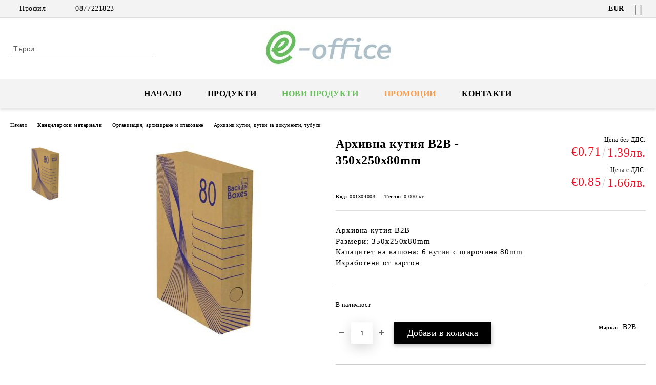

--- FILE ---
content_type: text/html; charset=utf-8
request_url: https://e-office.bg/product/1657/arhivna-kutia-b2b-350x250x80mm.html
body_size: 21336
content:
<!DOCTYPE html>
<html lang="bg">
<head>
	<meta http-equiv="Content-Type" content="text/html; charset=utf-8" />
<meta http-equiv="Content-Script-Type" content="text/javascript" />
<meta http-equiv="Content-Style-Type" content="text/css" />
<meta name="description" content="Архивна кутия B2B с размери: 350x250x80mm | Гарантирано качество Ел Би Експерт" />
<meta name="keywords" content="Архивни кутии" />
<meta name="twitter:card" content="summary" /><meta name="twitter:site" content="@server.seliton.com" /><meta name="twitter:title" content="Архивна кутия B2B - 350x250x80mm | Ел Би Експерт ЕООД" /><meta name="twitter:description" content="Архивна кутия B2B с размери: 350x250x80mm | Гарантирано качество Ел Би Експерт" /><meta name="twitter:image" content="http://e-office.bg/userfiles/productimages/product_11951.jpg" />
<link rel="icon" type="image/x-icon" href="/favicon.ico" />
<title>Архивна кутия B2B - 350x250x80mm | Ел Би Експерт ЕООД</title>
<link rel="canonical" href="https://e-office.bg/product/1657/arhivna-kutia-b2b-350x250x80mm.html" />

<link rel="stylesheet" type="text/css" href="/userfiles/css/css_104_1410.css" />
<script type="text/javascript" src="/userfiles/css/js_104_349.js"></script>
<meta name="viewport" content="width=device-width, initial-scale=1" />
<link rel="alternate" type="application/rss+xml" title="Новини" href="/module.php?ModuleName=com.summercart.rss&amp;UILanguage=bg&amp;FeedType=News" />
<script type="text/javascript">
$(function(){
	$('.innerbox').colorbox({minWidth: 500, minHeight: 300, maxWidth: '90%', maxHeight: '96%'});
		var maxProducts = 7;
	var httpsDomain = 'https://e-office.bg/';
	var searchUrl = '/search.html';
	var seeMoreText = 'вижте още';
	
	SC.Util.initQuickSearch(httpsDomain, maxProducts, searchUrl, seeMoreText);
	});

SC.storeRoot = 'https://e-office.bg/';
SC.storeRootPath = '/';
SC.ML.PROVIDE_VALID_EMAIL = 'Трябва да предоставите валиден имейл адрес:';
SC.JSVersion = '';
</script>
<!-- Global site tag (gtag.js) - Google Ads: 759549001 -->
<script async src="https://www.googletagmanager.com/gtag/js?id=AW-759549001"></script>
<script>
  window.dataLayer = window.dataLayer || [];
  function gtag(){dataLayer.push(arguments);}
  gtag('js', new Date());

  gtag('config', 'AW-759549001');
</script>

<!-- Event snippet for https://lbexpert.eu/category/433/dezinfektatnt-za-ratse.html conversion page -->
<script>
  gtag('event', 'conversion', {'send_to': 'AW-759549001/tRC5CNer_f8BEMmYl-oC'});
</script>



		<script type="application/ld+json">
			{
				"@context": "https://schema.org",
				"@type": "BreadcrumbList",
				"itemListElement":
				[
					{
						"@type": "ListItem",
						"position": 1,
						"item":
						{
							"@id": "https://e-office.bg/",
							"name": "Начало"
						}
					},
					{
						"@type": "ListItem",
						"position": 2,
						"item":
						{
							"@id": "https://e-office.bg/category/358/kantselarski-materiali.html",
							"name": "Канцеларски материали"
						}
					},
					{
						"@type": "ListItem",
						"position": 3,
						"item":
						{
							"@id": "https://e-office.bg/category/222/organizatsia-arhivirane-i-opakovane.html",
							"name": "Организация, архивиране и опаковане"
						}
					},
					{
						"@type": "ListItem",
						"position": 4,
						"item":
						{
							"@id": "https://e-office.bg/category/238/arhivni-kutii-kutii-za-dokumenti-tubusi.html",
							"name": "Архивни кутии, кутии за документи, тубуси"
						}
					},
					{
						"@type": "ListItem",
						"position": 5,
						"item":
						{
							"@id": "https://e-office.bg/product/1657/arhivna-kutia-b2b-350x250x80mm.html",
							"name": "Архивна кутия B2B - 350x250x80mm"
						}
					}
				]
			}
		</script>





<meta property="og:site_name" content="Ел Би Експерт ЕООД" /><meta property="og:locality" content="София, с. Бистрица" /><meta property="og:street-address" content="ул. Попов Извор 27" /><meta property="og:postal-code" content="1444" /><meta property="og:country-name" content="България" /><meta property="og:email" content="office@e-office.bg" /><meta property="og:phone_number" content="0877221823" /><meta property="og:type" content="product" /><meta property="og:title" content="Архивна кутия B2B - 350x250x80mm" /><meta property="og:url" content="https://e-office.bg/product/1657/arhivna-kutia-b2b-350x250x80mm.html" /><meta property="og:image" content="https://e-office.bg/userfiles/productimages/product_11951.jpg" /><meta property="og:description" content="Архивна кутия B2B с размери: 350x250x80mm | Гарантирано качество Ел Би Експерт" /></head>

<body class="lang-bg dynamic-page dynamic-page-product layout-214 layout-type-wide products-per-row-4 " >


<div class="c-body-container js-body-container">
	<div class="c-body-container__sub">
		
		<header class="container c-header js-header-container">
						<div class="c-header__topline">
				<div class="c-header__topline-inner">
					<div class="c-header__profile js-header-login-section">
						<div class="c-header__profile-toggle-icon">Профил</div>
																								
												<div class="c-header__profile-dd">
							<a href="https://e-office.bg/login.html" class="c-header__profile_link c-header__profile-login">Вход</a>
							<a href="https://e-office.bg/register.html" class="c-header__profile_link c-header__profile-register">Регистрация</a>
						</div>
												
						<div class="c-header__phone-wrapper c-header__contacet-row">
							<a href="tel:0877221823" class="c-header__phone-number">0877221823</a>
						</div>
					</div>
					
					<div class="c-header__lang-currency-social">
												<div class="c-header__currency js-header-currency">
							<span class="c-header__currency-label">Валута</span>
							<div class="c_header__currency-selected">
								<span class="c-header__currency-code-wrapper"><span class="c_header__currency-selected-code">EUR</span></span>
							</div>
							<input type="hidden" name="CurrencyID" class="CurrencyID" id="js-selected-currencyid" value="2" />
							<ul id="currency-list" class="c-header__currency-list">
																<li class="c-header__currency-selector js-currency-selector " id="currencyId_1">USD</li>
																<li class="c-header__currency-selector js-currency-selector selected" id="currencyId_2">EUR</li>
																<li class="c-header__currency-selector js-currency-selector " id="currencyId_6">BGN</li>
															</ul>
						</div>
												
												
						<div class="c-header__social-networks">
														<a class="c-header__social-icons social-network__fb" href="https://www.facebook.com/lbexpertLtd" target="_blank" title="Facebook"></a>
																																																							</div>
					</div>
				</div>
			</div>
			
			<div class="c-header__standard">
				<div class="c-header__search js-header-search">
					<div class="c-header__search-advanced"><a class="c-header__search-advanced-link" href="/search.html?action=dmAdvancedSearch">Разширено търсене</a></div>
					<form action="/search.html" class="c-header_search_form js-header-search-form">
						<input type="text" class="c-header__search_input js-header-search-input" id="sbox" name="phrase" value="" placeholder="Търси..." />
						<span class="c-header__search-button"><input type="submit" value="Търси" class="c-header__search-button-submit" /></span>
					</form>
				</div>
				
				<h2 class="c-header__logo c-header__logo--is-image">
				<a class="c-header__logo-link" href="/">
					<img class="c-header__logo-image" src="/userfiles/logo/jpeg/store_logo_82e4069a.jpg" alt="Ел Би Експерт ЕООД" width="355" height="86" />									</a>
								</h2>
				
				<div class="c-header__info">
										
										<div class="c-header__cart js-header-cart js-header-mini-cart-wrapper">
												<div class="c-header__cart-wrapper">
							<div class="c-header__cart--empty-icon"></div>
						</div>
												
											</div>
									</div>
			</div>
			
			<div class="c-header__mobile">
				<ul class="c-header__mobile-menu">
					<li class="c-header__mobile-menu-item mobile-menu-item-nav js-mobile-menu-toggle-nav">
						<span class="c-header__mobile-menu-icon"></span>
					</li>
					<li class="c-header__mobile-menu-item mobile-menu-item-search">
						<svg xmlns="http://www.w3.org/2000/svg" width="24.811" height="24.811" viewBox="0 0 21.811 21.811">
							<g id="search-outline" transform="translate(-63.25 -63.25)">
								<path id="Path_113" data-name="Path 113" d="M72.182,64a8.182,8.182,0,1,0,8.182,8.182A8.182,8.182,0,0,0,72.182,64Z" fill="none" stroke="#000" stroke-miterlimit="10" stroke-width="1.5"/>
								<path id="Path_114" data-name="Path 114" d="M338.29,338.29,344,344" transform="translate(-260.004 -260.004)" fill="none" stroke="#000" stroke-linecap="round" stroke-miterlimit="10" stroke-width="1.5"/>
							</g>
						</svg>
						<div class="c-header__search c-header__search--mobile">
							<form action="/search.html" class="c-header_search_form js-header-search-form">
								<input type="text" class="c-header__search_input c-header__search_input--mobile js-header-search-input" id="js-search-phrase" name="phrase" value="" placeholder="Търси..." />
								<span class="c-header__search-button"><input type="submit" value="Търси" class="c-header__search-button-submit" /></span>
							</form>
						</div>
					</li>
					<li class="c-header__standard-logo-section">
						<h2 class="c-header__logo c-header__logo--is-image">
						<a href="/" alt="Лого">
							<img class="c-header__logo-image" src="/userfiles/logo/jpeg/store_logo_82e4069a.jpg" alt="Ел Би Експерт ЕООД" width="355" height="86" />													</a>
						</h2>
					</li>
					<li class="c-header__mobile-menu-item is-mobile-cart">
												
																		<div id="mobile-cart" class="mobile-menu-item-cart js-mobile-menu-item-cart">
							<svg xmlns="http://www.w3.org/2000/svg" width="31" height="30" viewBox="0 0 31 30">
								<g id="cart-41" transform="translate(1.5 0.5)">
									<circle id="Ellipse_37" data-name="Ellipse 37" cx="1.847" cy="1.847" r="1.847" transform="translate(9.451 24.148)" fill="#000812"/>
									<path id="Ellipse_37_-_Outline" data-name="Ellipse 37 - Outline" d="M1.847-.5A2.347,2.347,0,1,1-.5,1.847,2.35,2.35,0,0,1,1.847-.5Zm0,3.695A1.347,1.347,0,1,0,.5,1.847,1.349,1.349,0,0,0,1.847,3.195Z" transform="translate(9.451 24.148)"/>
									<circle id="Ellipse_38" data-name="Ellipse 38" cx="1.847" cy="1.847" r="1.847" transform="translate(20.166 24.148)" fill="#000812"/>
									<path id="Ellipse_38_-_Outline" data-name="Ellipse 38 - Outline" d="M1.847-.5A2.347,2.347,0,1,1-.5,1.847,2.35,2.35,0,0,1,1.847-.5Zm0,3.695A1.347,1.347,0,1,0,.5,1.847,1.349,1.349,0,0,0,1.847,3.195Z" transform="translate(20.166 24.148)"/>
									<path id="Path_88" data-name="Path 88" d="M22.352,21.855H10.732a3.527,3.527,0,0,1-3.357-3.112L4.066,2.843H.709a1,1,0,0,1,0-2h4.17a1,1,0,0,1,.979.8l.877,4.215H26.709a1,1,0,0,1,.986,1.167L25.714,18.714l0,.02A3.529,3.529,0,0,1,22.352,21.855Zm-15.2-14L9.334,18.344l0,.016c.138.723.577,1.5,1.394,1.5h11.62c.814,0,1.253-.766,1.393-1.486L25.525,7.854Z" transform="translate(0 0)"/>
									<rect id="Rectangle_179" data-name="Rectangle 179" width="31" height="30" transform="translate(-1.5 -0.5)" fill="none"/>
								</g>
							</svg>
						</div>
												
																	</li>
				</ul>
			</div>
			<div class="c-mobile-holder"></div>
		</header><!-- header container -->
<main>
<div class="o-column c-layout-top o-layout--horizontal c-layout-top__sticky sticky js-layout-top">
	<div class="c-layout-wrapper c-layout-top__sticky-wrapper">
		<div class="o-box c-box-main-menu js-main-menu-box">
	<div class="c-mobile__close js-mobile-close-menu"></div>
	<div class="c-mobile__phone js-mobile-phone-content"></div>
	<div class="c-mobile__nav">
		<div class="c-mobile__nav-item is-menu js-mobile-toggle-menu is-active"><span>Меню</span></div>
		<div class="c-mobile__nav-item is-profile js-mobile-toggle-profile"><span>Профил</span></div>
		<div class="c-mobile__nav-item is-int js-mobile-toggle-int"><i class="js-mobile-current-flag"></i><span>Език</span></div>
	</div>
	
	<div class="o-box-content c-box-main-menu__content">
		<ul class="c-box-main-menu__list">
						<li class=" c-box-main-menu__item js-box-main-menu__item">
				<a href="/" title="Начало" class="c-box-main-menu__item-link">
										Начало
					<span class="c-box-main-menu__mobile-control js-mobile-control"><span>+</span></span>
				</a>
							</li>
						<li class="menu-item-dropdown-menu c-box-main-menu__item js-box-main-menu__item has-submenus">
				<a href="#" title="Продукти" class="c-box-main-menu__item-link">
										Продукти
					<span class="c-box-main-menu__mobile-control js-mobile-control"><span>+</span></span>
				</a>
									<ul class="o-box-content c-box-dd-categories__subcategory-list js-box-dd-categories__subcategory-list">
			<li class="c-box-dd-categories__item js-box-dd-categories-item c-box-dd-categories__categoryid-225 has-submenus is-first   ">
			<a href="/category/225/stolove-za-ofis.html" class="c-box-dd-categories__subcategory-item-link hasProducts is-parent">
				<span>Столове за офис</span><span class="c-box-main-menu__mobile-control js-mobile-control"><span>+</span></span>
			</a>
			<ul class="o-box-content c-box-dd-categories__subcategory-list js-box-dd-categories__subcategory-list">
			<li class="c-box-dd-categories__item js-box-dd-categories-item c-box-dd-categories__categoryid-226  is-first   ">
			<a href="/category/226/posetitelski-stolove.html" class="c-box-dd-categories__subcategory-item-link noProducts ">
				<span>Посетителски столове</span><span class="c-box-main-menu__mobile-control js-mobile-control"><span>+</span></span>
			</a>
			
		</li>
			<li class="c-box-dd-categories__item js-box-dd-categories-item c-box-dd-categories__categoryid-227     ">
			<a href="/category/227/rabotni-stolove.html" class="c-box-dd-categories__subcategory-item-link noProducts ">
				<span>Работни столове</span><span class="c-box-main-menu__mobile-control js-mobile-control"><span>+</span></span>
			</a>
			
		</li>
			<li class="c-box-dd-categories__item js-box-dd-categories-item c-box-dd-categories__categoryid-228     ">
			<a href="/category/228/menidzharski-stolove.html" class="c-box-dd-categories__subcategory-item-link noProducts ">
				<span>Мениджърски столове</span><span class="c-box-main-menu__mobile-control js-mobile-control"><span>+</span></span>
			</a>
			
		</li>
			<li class="c-box-dd-categories__item js-box-dd-categories-item c-box-dd-categories__categoryid-395     ">
			<a href="/category/395/direktorski-stolove.html" class="c-box-dd-categories__subcategory-item-link noProducts ">
				<span>Директорски столове</span><span class="c-box-main-menu__mobile-control js-mobile-control"><span>+</span></span>
			</a>
			
		</li>
			<li class="c-box-dd-categories__item js-box-dd-categories-item c-box-dd-categories__categoryid-416     ">
			<a href="/category/416/konferentni-stolove.html" class="c-box-dd-categories__subcategory-item-link noProducts ">
				<span>Конферентни столове</span><span class="c-box-main-menu__mobile-control js-mobile-control"><span>+</span></span>
			</a>
			
		</li>
			<li class="c-box-dd-categories__item js-box-dd-categories-item c-box-dd-categories__categoryid-417     ">
			<a href="/category/417/ergonomichni-stolove.html" class="c-box-dd-categories__subcategory-item-link noProducts ">
				<span>Ергономични столове</span><span class="c-box-main-menu__mobile-control js-mobile-control"><span>+</span></span>
			</a>
			
		</li>
			<li class="c-box-dd-categories__item js-box-dd-categories-item c-box-dd-categories__categoryid-444     ">
			<a href="/category/444/geymarski-stolove.html" class="c-box-dd-categories__subcategory-item-link noProducts ">
				<span>Геймърски столове</span><span class="c-box-main-menu__mobile-control js-mobile-control"><span>+</span></span>
			</a>
			
		</li>
			<li class="c-box-dd-categories__item js-box-dd-categories-item c-box-dd-categories__categoryid-498   is-last  ">
			<a href="/category/498/postavka-za-kraka.html" class="c-box-dd-categories__subcategory-item-link noProducts ">
				<span>Пoставка за крака</span><span class="c-box-main-menu__mobile-control js-mobile-control"><span>+</span></span>
			</a>
			
		</li>
	</ul>
		</li>
			<li class="c-box-dd-categories__item js-box-dd-categories-item c-box-dd-categories__categoryid-347 has-submenus    ">
			<a href="/category/347/uchilishtni-uchenicheski-i-detski-posobia.html" class="c-box-dd-categories__subcategory-item-link hasProducts is-parent">
				<span>Училищни, ученически и детски пособия</span><span class="c-box-main-menu__mobile-control js-mobile-control"><span>+</span></span>
			</a>
			<ul class="o-box-content c-box-dd-categories__subcategory-list js-box-dd-categories__subcategory-list">
			<li class="c-box-dd-categories__item js-box-dd-categories-item c-box-dd-categories__categoryid-446 has-submenus is-first   ">
			<a href="/category/446/obzavezhdane-za-uchilishta.html" class="c-box-dd-categories__subcategory-item-link hasProducts is-parent">
				<span>Обзавеждане за училища</span><span class="c-box-main-menu__mobile-control js-mobile-control"><span>+</span></span>
			</a>
			<ul class="o-box-content c-box-dd-categories__subcategory-list js-box-dd-categories__subcategory-list">
			<li class="c-box-dd-categories__item js-box-dd-categories-item c-box-dd-categories__categoryid-448  is-first   ">
			<a href="/category/448/uchenicheski-stolove.html" class="c-box-dd-categories__subcategory-item-link noProducts ">
				<span>Ученически столове</span><span class="c-box-main-menu__mobile-control js-mobile-control"><span>+</span></span>
			</a>
			
		</li>
			<li class="c-box-dd-categories__item js-box-dd-categories-item c-box-dd-categories__categoryid-467     ">
			<a href="/category/467/uchenicheski-masi-chinove.html" class="c-box-dd-categories__subcategory-item-link noProducts ">
				<span>Ученически маси, чинове</span><span class="c-box-main-menu__mobile-control js-mobile-control"><span>+</span></span>
			</a>
			
		</li>
			<li class="c-box-dd-categories__item js-box-dd-categories-item c-box-dd-categories__categoryid-493     ">
			<a href="/category/493/meki-modulni-mebeli-i-barbaroni.html" class="c-box-dd-categories__subcategory-item-link noProducts ">
				<span>Меки модулни мебели и барбарони</span><span class="c-box-main-menu__mobile-control js-mobile-control"><span>+</span></span>
			</a>
			
		</li>
			<li class="c-box-dd-categories__item js-box-dd-categories-item c-box-dd-categories__categoryid-497     ">
			<a href="/category/497/uchitelski-byura.html" class="c-box-dd-categories__subcategory-item-link noProducts ">
				<span>Учителски бюра</span><span class="c-box-main-menu__mobile-control js-mobile-control"><span>+</span></span>
			</a>
			
		</li>
			<li class="c-box-dd-categories__item js-box-dd-categories-item c-box-dd-categories__categoryid-507     ">
			<a href="/category/507/laboratorni-masi.html" class="c-box-dd-categories__subcategory-item-link noProducts ">
				<span>Лабораторни маси</span><span class="c-box-main-menu__mobile-control js-mobile-control"><span>+</span></span>
			</a>
			
		</li>
			<li class="c-box-dd-categories__item js-box-dd-categories-item c-box-dd-categories__categoryid-519     ">
			<a href="/category/519/uchenicheski-shkafove.html" class="c-box-dd-categories__subcategory-item-link noProducts ">
				<span>Ученически шкафове</span><span class="c-box-main-menu__mobile-control js-mobile-control"><span>+</span></span>
			</a>
			
		</li>
			<li class="c-box-dd-categories__item js-box-dd-categories-item c-box-dd-categories__categoryid-527 has-submenus  is-last  ">
			<a href="/category/527/stenni-karti.html" class="c-box-dd-categories__subcategory-item-link hasProducts is-parent">
				<span>Стенни карти</span><span class="c-box-main-menu__mobile-control js-mobile-control"><span>+</span></span>
			</a>
			<ul class="o-box-content c-box-dd-categories__subcategory-list js-box-dd-categories__subcategory-list">
			<li class="c-box-dd-categories__item js-box-dd-categories-item c-box-dd-categories__categoryid-528  is-first   ">
			<a href="/category/528/geografia.html" class="c-box-dd-categories__subcategory-item-link noProducts ">
				<span>География</span><span class="c-box-main-menu__mobile-control js-mobile-control"><span>+</span></span>
			</a>
			
		</li>
			<li class="c-box-dd-categories__item js-box-dd-categories-item c-box-dd-categories__categoryid-529     ">
			<a href="/category/529/istoria.html" class="c-box-dd-categories__subcategory-item-link noProducts ">
				<span>История</span><span class="c-box-main-menu__mobile-control js-mobile-control"><span>+</span></span>
			</a>
			
		</li>
			<li class="c-box-dd-categories__item js-box-dd-categories-item c-box-dd-categories__categoryid-530   is-last  ">
			<a href="/category/530/himia.html" class="c-box-dd-categories__subcategory-item-link noProducts ">
				<span>Химия</span><span class="c-box-main-menu__mobile-control js-mobile-control"><span>+</span></span>
			</a>
			
		</li>
	</ul>
		</li>
	</ul>
		</li>
			<li class="c-box-dd-categories__item js-box-dd-categories-item c-box-dd-categories__categoryid-503 has-submenus    ">
			<a href="/category/503/stem-obrazovatelni-stikeri-za-uchilishta.html" class="c-box-dd-categories__subcategory-item-link hasProducts is-parent">
				<span>STEM образователни стикери за училища</span><span class="c-box-main-menu__mobile-control js-mobile-control"><span>+</span></span>
			</a>
			<ul class="o-box-content c-box-dd-categories__subcategory-list js-box-dd-categories__subcategory-list">
			<li class="c-box-dd-categories__item js-box-dd-categories-item c-box-dd-categories__categoryid-504  is-first   ">
			<a href="/category/504/stikeri-za-stena-stem-zona.html" class="c-box-dd-categories__subcategory-item-link noProducts ">
				<span>Стикери за стена СТЕМ зона</span><span class="c-box-main-menu__mobile-control js-mobile-control"><span>+</span></span>
			</a>
			
		</li>
			<li class="c-box-dd-categories__item js-box-dd-categories-item c-box-dd-categories__categoryid-505     ">
			<a href="/category/505/stikeri-za-stena-matematika-i-informatika.html" class="c-box-dd-categories__subcategory-item-link noProducts ">
				<span>Стикери за стена Математика и информатика</span><span class="c-box-main-menu__mobile-control js-mobile-control"><span>+</span></span>
			</a>
			
		</li>
			<li class="c-box-dd-categories__item js-box-dd-categories-item c-box-dd-categories__categoryid-506     ">
			<a href="/category/506/stikeri-za-stena-prirodni-nauki.html" class="c-box-dd-categories__subcategory-item-link noProducts ">
				<span>Стикери за стена Природни науки</span><span class="c-box-main-menu__mobile-control js-mobile-control"><span>+</span></span>
			</a>
			
		</li>
			<li class="c-box-dd-categories__item js-box-dd-categories-item c-box-dd-categories__categoryid-514     ">
			<a href="/category/514/stikeri-za-stena-robotika-i-kiber-fizika.html" class="c-box-dd-categories__subcategory-item-link noProducts ">
				<span>Стикери за стена Роботика и Кибер физика</span><span class="c-box-main-menu__mobile-control js-mobile-control"><span>+</span></span>
			</a>
			
		</li>
			<li class="c-box-dd-categories__item js-box-dd-categories-item c-box-dd-categories__categoryid-515     ">
			<a href="/category/515/stikeri-za-stena-zeleni-tehnologii.html" class="c-box-dd-categories__subcategory-item-link noProducts ">
				<span>Стикери за стена Зелени технологии</span><span class="c-box-main-menu__mobile-control js-mobile-control"><span>+</span></span>
			</a>
			
		</li>
			<li class="c-box-dd-categories__item js-box-dd-categories-item c-box-dd-categories__categoryid-516     ">
			<a href="/category/516/stikeri-za-stena-dizayn-i-3d-prototipirane.html" class="c-box-dd-categories__subcategory-item-link noProducts ">
				<span>Стикери за стена Дизайн и 3D прототипиране</span><span class="c-box-main-menu__mobile-control js-mobile-control"><span>+</span></span>
			</a>
			
		</li>
			<li class="c-box-dd-categories__item js-box-dd-categories-item c-box-dd-categories__categoryid-517     ">
			<a href="/category/517/stikeri-za-stena-digitalni-i-audiovizualni-izkustva.html" class="c-box-dd-categories__subcategory-item-link noProducts ">
				<span>Стикери за стена Дигитални и аудиовизуални изкуства</span><span class="c-box-main-menu__mobile-control js-mobile-control"><span>+</span></span>
			</a>
			
		</li>
			<li class="c-box-dd-categories__item js-box-dd-categories-item c-box-dd-categories__categoryid-518   is-last  ">
			<a href="/category/518/stikeri-za-stena-motivirashti-misli-i-tsitati.html" class="c-box-dd-categories__subcategory-item-link noProducts ">
				<span>Стикери за стена Мотивиращи мисли и цитати</span><span class="c-box-main-menu__mobile-control js-mobile-control"><span>+</span></span>
			</a>
			
		</li>
	</ul>
		</li>
			<li class="c-box-dd-categories__item js-box-dd-categories-item c-box-dd-categories__categoryid-509     ">
			<a href="/category/509/stem-obuchenie-s-roboti.html" class="c-box-dd-categories__subcategory-item-link noProducts ">
				<span>STEM обучениe с роботи</span><span class="c-box-main-menu__mobile-control js-mobile-control"><span>+</span></span>
			</a>
			
		</li>
			<li class="c-box-dd-categories__item js-box-dd-categories-item c-box-dd-categories__categoryid-508     ">
			<a href="/category/508/stem-obuchenie-nauka-i-eksperimenti.html" class="c-box-dd-categories__subcategory-item-link noProducts ">
				<span>STEM Обучение, наука и експерименти</span><span class="c-box-main-menu__mobile-control js-mobile-control"><span>+</span></span>
			</a>
			
		</li>
			<li class="c-box-dd-categories__item js-box-dd-categories-item c-box-dd-categories__categoryid-482     ">
			<a href="/category/482/tsvetni-molivi.html" class="c-box-dd-categories__subcategory-item-link noProducts ">
				<span>Цветни моливи</span><span class="c-box-main-menu__mobile-control js-mobile-control"><span>+</span></span>
			</a>
			
		</li>
			<li class="c-box-dd-categories__item js-box-dd-categories-item c-box-dd-categories__categoryid-461     ">
			<a href="/category/461/boi-za-risuvane.html" class="c-box-dd-categories__subcategory-item-link noProducts ">
				<span>Бои за рисуване</span><span class="c-box-main-menu__mobile-control js-mobile-control"><span>+</span></span>
			</a>
			
		</li>
			<li class="c-box-dd-categories__item js-box-dd-categories-item c-box-dd-categories__categoryid-480     ">
			<a href="/category/480/flumastri.html" class="c-box-dd-categories__subcategory-item-link noProducts ">
				<span>Флумастри</span><span class="c-box-main-menu__mobile-control js-mobile-control"><span>+</span></span>
			</a>
			
		</li>
			<li class="c-box-dd-categories__item js-box-dd-categories-item c-box-dd-categories__categoryid-479     ">
			<a href="/category/479/uchenicheski-ranitsi.html" class="c-box-dd-categories__subcategory-item-link noProducts ">
				<span>Ученически раници</span><span class="c-box-main-menu__mobile-control js-mobile-control"><span>+</span></span>
			</a>
			
		</li>
			<li class="c-box-dd-categories__item js-box-dd-categories-item c-box-dd-categories__categoryid-513     ">
			<a href="/category/513/uchenicheski-neseseri.html" class="c-box-dd-categories__subcategory-item-link noProducts ">
				<span>Ученически несесери</span><span class="c-box-main-menu__mobile-control js-mobile-control"><span>+</span></span>
			</a>
			
		</li>
			<li class="c-box-dd-categories__item js-box-dd-categories-item c-box-dd-categories__categoryid-348     ">
			<a href="/category/348/obrazovatelni-igri.html" class="c-box-dd-categories__subcategory-item-link noProducts ">
				<span>Образователни игри</span><span class="c-box-main-menu__mobile-control js-mobile-control"><span>+</span></span>
			</a>
			
		</li>
			<li class="c-box-dd-categories__item js-box-dd-categories-item c-box-dd-categories__categoryid-486     ">
			<a href="/category/486/plastilin-modelin-glina.html" class="c-box-dd-categories__subcategory-item-link noProducts ">
				<span>Пластилин, моделин, глина</span><span class="c-box-main-menu__mobile-control js-mobile-control"><span>+</span></span>
			</a>
			
		</li>
			<li class="c-box-dd-categories__item js-box-dd-categories-item c-box-dd-categories__categoryid-487     ">
			<a href="/category/487/pergeli.html" class="c-box-dd-categories__subcategory-item-link noProducts ">
				<span>Пергели</span><span class="c-box-main-menu__mobile-control js-mobile-control"><span>+</span></span>
			</a>
			
		</li>
			<li class="c-box-dd-categories__item js-box-dd-categories-item c-box-dd-categories__categoryid-489     ">
			<a href="/category/489/pasteli-tebeshiri.html" class="c-box-dd-categories__subcategory-item-link noProducts ">
				<span>Пастели, тебешири</span><span class="c-box-main-menu__mobile-control js-mobile-control"><span>+</span></span>
			</a>
			
		</li>
			<li class="c-box-dd-categories__item js-box-dd-categories-item c-box-dd-categories__categoryid-488     ">
			<a href="/category/488/detska-nozhitsa.html" class="c-box-dd-categories__subcategory-item-link noProducts ">
				<span>Детска ножица</span><span class="c-box-main-menu__mobile-control js-mobile-control"><span>+</span></span>
			</a>
			
		</li>
			<li class="c-box-dd-categories__item js-box-dd-categories-item c-box-dd-categories__categoryid-354     ">
			<a href="/category/354/stsenichni-kostyumi.html" class="c-box-dd-categories__subcategory-item-link noProducts ">
				<span>Сценични костюми</span><span class="c-box-main-menu__mobile-control js-mobile-control"><span>+</span></span>
			</a>
			
		</li>
			<li class="c-box-dd-categories__item js-box-dd-categories-item c-box-dd-categories__categoryid-490     ">
			<a href="/category/490/skitsnik-blok-za-risuvane.html" class="c-box-dd-categories__subcategory-item-link noProducts ">
				<span>Скицник, блок за рисуване</span><span class="c-box-main-menu__mobile-control js-mobile-control"><span>+</span></span>
			</a>
			
		</li>
			<li class="c-box-dd-categories__item js-box-dd-categories-item c-box-dd-categories__categoryid-492     ">
			<a href="/category/492/linii-triagalnitsi.html" class="c-box-dd-categories__subcategory-item-link noProducts ">
				<span>Линии, триъгълници</span><span class="c-box-main-menu__mobile-control js-mobile-control"><span>+</span></span>
			</a>
			
		</li>
			<li class="c-box-dd-categories__item js-box-dd-categories-item c-box-dd-categories__categoryid-499 has-submenus  is-last  ">
			<a href="/category/499/nachalno-obrazovanie-i-detski-gradini.html" class="c-box-dd-categories__subcategory-item-link hasProducts is-parent">
				<span>Начално образование и детски градини</span><span class="c-box-main-menu__mobile-control js-mobile-control"><span>+</span></span>
			</a>
			<ul class="o-box-content c-box-dd-categories__subcategory-list js-box-dd-categories__subcategory-list">
			<li class="c-box-dd-categories__item js-box-dd-categories-item c-box-dd-categories__categoryid-500  is-first is-last  ">
			<a href="/category/500/igri-s-emotsii.html" class="c-box-dd-categories__subcategory-item-link noProducts ">
				<span>Игри с Емоции</span><span class="c-box-main-menu__mobile-control js-mobile-control"><span>+</span></span>
			</a>
			
		</li>
	</ul>
		</li>
	</ul>
		</li>
			<li class="c-box-dd-categories__item js-box-dd-categories-item c-box-dd-categories__categoryid-338 has-submenus    ">
			<a href="/category/338/oborudvane-ot-metal.html" class="c-box-dd-categories__subcategory-item-link hasProducts is-parent">
				<span>Оборудване от метал</span><span class="c-box-main-menu__mobile-control js-mobile-control"><span>+</span></span>
			</a>
			<ul class="o-box-content c-box-dd-categories__subcategory-list js-box-dd-categories__subcategory-list">
			<li class="c-box-dd-categories__item js-box-dd-categories-item c-box-dd-categories__categoryid-339  is-first   ">
			<a href="/category/339/matalni-shkafove.html" class="c-box-dd-categories__subcategory-item-link noProducts ">
				<span>Матални шкафове</span><span class="c-box-main-menu__mobile-control js-mobile-control"><span>+</span></span>
			</a>
			
		</li>
			<li class="c-box-dd-categories__item js-box-dd-categories-item c-box-dd-categories__categoryid-428     ">
			<a href="/category/428/metalni-garderobi.html" class="c-box-dd-categories__subcategory-item-link noProducts ">
				<span>Метални гардероби</span><span class="c-box-main-menu__mobile-control js-mobile-control"><span>+</span></span>
			</a>
			
		</li>
			<li class="c-box-dd-categories__item js-box-dd-categories-item c-box-dd-categories__categoryid-429     ">
			<a href="/category/429/metalni-kartoteki.html" class="c-box-dd-categories__subcategory-item-link noProducts ">
				<span>Метални картотеки</span><span class="c-box-main-menu__mobile-control js-mobile-control"><span>+</span></span>
			</a>
			
		</li>
			<li class="c-box-dd-categories__item js-box-dd-categories-item c-box-dd-categories__categoryid-370     ">
			<a href="/category/370/seyfove-i-metalni-kasi.html" class="c-box-dd-categories__subcategory-item-link noProducts ">
				<span>Сейфове и метални каси</span><span class="c-box-main-menu__mobile-control js-mobile-control"><span>+</span></span>
			</a>
			
		</li>
			<li class="c-box-dd-categories__item js-box-dd-categories-item c-box-dd-categories__categoryid-371     ">
			<a href="/category/371/metalni-stelazhi-arhivni-sistemi.html" class="c-box-dd-categories__subcategory-item-link noProducts ">
				<span>Метални стелажи, архивни системи</span><span class="c-box-main-menu__mobile-control js-mobile-control"><span>+</span></span>
			</a>
			
		</li>
			<li class="c-box-dd-categories__item js-box-dd-categories-item c-box-dd-categories__categoryid-372     ">
			<a href="/category/372/zakachalki.html" class="c-box-dd-categories__subcategory-item-link noProducts ">
				<span>Закачалки</span><span class="c-box-main-menu__mobile-control js-mobile-control"><span>+</span></span>
			</a>
			
		</li>
			<li class="c-box-dd-categories__item js-box-dd-categories-item c-box-dd-categories__categoryid-436     ">
			<a href="/category/436/tabla-za-klyuchove.html" class="c-box-dd-categories__subcategory-item-link noProducts ">
				<span>Табла за ключове</span><span class="c-box-main-menu__mobile-control js-mobile-control"><span>+</span></span>
			</a>
			
		</li>
			<li class="c-box-dd-categories__item js-box-dd-categories-item c-box-dd-categories__categoryid-477     ">
			<a href="/category/477/peyki-za-sablakalnya.html" class="c-box-dd-categories__subcategory-item-link noProducts ">
				<span>Пейки за съблакалня</span><span class="c-box-main-menu__mobile-control js-mobile-control"><span>+</span></span>
			</a>
			
		</li>
			<li class="c-box-dd-categories__item js-box-dd-categories-item c-box-dd-categories__categoryid-502     ">
			<a href="/category/502/bolnichni-shkafove.html" class="c-box-dd-categories__subcategory-item-link noProducts ">
				<span>Болнични шкафове</span><span class="c-box-main-menu__mobile-control js-mobile-control"><span>+</span></span>
			</a>
			
		</li>
			<li class="c-box-dd-categories__item js-box-dd-categories-item c-box-dd-categories__categoryid-512   is-last  ">
			<a href="/category/512/laboratorno-oborudvane-shkafove-sas-zashtita-i-ventilatsia.html" class="c-box-dd-categories__subcategory-item-link noProducts ">
				<span>Лабораторно оборудване: шкафове със защита и вентилация</span><span class="c-box-main-menu__mobile-control js-mobile-control"><span>+</span></span>
			</a>
			
		</li>
	</ul>
		</li>
			<li class="c-box-dd-categories__item js-box-dd-categories-item c-box-dd-categories__categoryid-358 has-submenus    ">
			<a href="/category/358/kantselarski-materiali.html" class="c-box-dd-categories__subcategory-item-link hasProducts is-parent">
				<span>Канцеларски материали</span><span class="c-box-main-menu__mobile-control js-mobile-control"><span>+</span></span>
			</a>
			<ul class="o-box-content c-box-dd-categories__subcategory-list js-box-dd-categories__subcategory-list">
			<li class="c-box-dd-categories__item js-box-dd-categories-item c-box-dd-categories__categoryid-222 has-submenus is-first   ">
			<a href="/category/222/organizatsia-arhivirane-i-opakovane.html" class="c-box-dd-categories__subcategory-item-link hasProducts is-parent">
				<span>Организация, архивиране и опаковане</span><span class="c-box-main-menu__mobile-control js-mobile-control"><span>+</span></span>
			</a>
			<ul class="o-box-content c-box-dd-categories__subcategory-list js-box-dd-categories__subcategory-list">
			<li class="c-box-dd-categories__item js-box-dd-categories-item c-box-dd-categories__categoryid-223  is-first   ">
			<a href="/category/223/klasyori.html" class="c-box-dd-categories__subcategory-item-link noProducts ">
				<span>Класьори</span><span class="c-box-main-menu__mobile-control js-mobile-control"><span>+</span></span>
			</a>
			
		</li>
			<li class="c-box-dd-categories__item js-box-dd-categories-item c-box-dd-categories__categoryid-224     ">
			<a href="/category/224/dzhobove.html" class="c-box-dd-categories__subcategory-item-link noProducts ">
				<span>Джобове</span><span class="c-box-main-menu__mobile-control js-mobile-control"><span>+</span></span>
			</a>
			
		</li>
			<li class="c-box-dd-categories__item js-box-dd-categories-item c-box-dd-categories__categoryid-235     ">
			<a href="/category/235/razdeliteli-za-dokumenti-indeksi.html" class="c-box-dd-categories__subcategory-item-link noProducts ">
				<span>Разделители за документи, индекси</span><span class="c-box-main-menu__mobile-control js-mobile-control"><span>+</span></span>
			</a>
			
		</li>
			<li class="c-box-dd-categories__item js-box-dd-categories-item c-box-dd-categories__categoryid-236     ">
			<a href="/category/236/papki-za-dokumenti.html" class="c-box-dd-categories__subcategory-item-link noProducts ">
				<span>Папки за документи</span><span class="c-box-main-menu__mobile-control js-mobile-control"><span>+</span></span>
			</a>
			
		</li>
			<li class="c-box-dd-categories__item js-box-dd-categories-item c-box-dd-categories__categoryid-238     ">
			<a href="/category/238/arhivni-kutii-kutii-za-dokumenti-tubusi.html" class="c-box-dd-categories__subcategory-item-link noProducts ">
				<span>Архивни кутии, кутии за документи, тубуси</span><span class="c-box-main-menu__mobile-control js-mobile-control"><span>+</span></span>
			</a>
			
		</li>
			<li class="c-box-dd-categories__item js-box-dd-categories-item c-box-dd-categories__categoryid-239     ">
			<a href="/category/239/klipbord-kalaf-za-dokumenti-vizitnik.html" class="c-box-dd-categories__subcategory-item-link noProducts ">
				<span>Клипборд, калъф за документи, визитник</span><span class="c-box-main-menu__mobile-control js-mobile-control"><span>+</span></span>
			</a>
			
		</li>
			<li class="c-box-dd-categories__item js-box-dd-categories-item c-box-dd-categories__categoryid-240     ">
			<a href="/category/240/chanti.html" class="c-box-dd-categories__subcategory-item-link noProducts ">
				<span>Чанти</span><span class="c-box-main-menu__mobile-control js-mobile-control"><span>+</span></span>
			</a>
			
		</li>
			<li class="c-box-dd-categories__item js-box-dd-categories-item c-box-dd-categories__categoryid-449   is-last  ">
			<a href="/category/449/kashoni.html" class="c-box-dd-categories__subcategory-item-link noProducts ">
				<span>Кашони</span><span class="c-box-main-menu__mobile-control js-mobile-control"><span>+</span></span>
			</a>
			
		</li>
	</ul>
		</li>
			<li class="c-box-dd-categories__item js-box-dd-categories-item c-box-dd-categories__categoryid-363 has-submenus    ">
			<a href="/category/363/sredstva-za-pisane-i-korigirane.html" class="c-box-dd-categories__subcategory-item-link hasProducts is-parent">
				<span>Средства за писане и коригиране</span><span class="c-box-main-menu__mobile-control js-mobile-control"><span>+</span></span>
			</a>
			<ul class="o-box-content c-box-dd-categories__subcategory-list js-box-dd-categories__subcategory-list">
			<li class="c-box-dd-categories__item js-box-dd-categories-item c-box-dd-categories__categoryid-364  is-first   ">
			<a href="/category/364/himikalki.html" class="c-box-dd-categories__subcategory-item-link noProducts ">
				<span>Химикалки</span><span class="c-box-main-menu__mobile-control js-mobile-control"><span>+</span></span>
			</a>
			
		</li>
			<li class="c-box-dd-categories__item js-box-dd-categories-item c-box-dd-categories__categoryid-375     ">
			<a href="/category/375/avtomatichni-himikalki.html" class="c-box-dd-categories__subcategory-item-link noProducts ">
				<span>Автоматични химикалки</span><span class="c-box-main-menu__mobile-control js-mobile-control"><span>+</span></span>
			</a>
			
		</li>
			<li class="c-box-dd-categories__item js-box-dd-categories-item c-box-dd-categories__categoryid-376     ">
			<a href="/category/376/roleri-avtomatichni-roleri.html" class="c-box-dd-categories__subcategory-item-link noProducts ">
				<span>Ролери, автоматични ролери</span><span class="c-box-main-menu__mobile-control js-mobile-control"><span>+</span></span>
			</a>
			
		</li>
			<li class="c-box-dd-categories__item js-box-dd-categories-item c-box-dd-categories__categoryid-377     ">
			<a href="/category/377/molivi.html" class="c-box-dd-categories__subcategory-item-link noProducts ">
				<span>Моливи</span><span class="c-box-main-menu__mobile-control js-mobile-control"><span>+</span></span>
			</a>
			
		</li>
			<li class="c-box-dd-categories__item js-box-dd-categories-item c-box-dd-categories__categoryid-373     ">
			<a href="/category/373/grafiti-i-gumi.html" class="c-box-dd-categories__subcategory-item-link noProducts ">
				<span>Графити и гуми</span><span class="c-box-main-menu__mobile-control js-mobile-control"><span>+</span></span>
			</a>
			
		</li>
			<li class="c-box-dd-categories__item js-box-dd-categories-item c-box-dd-categories__categoryid-374     ">
			<a href="/category/374/korektori.html" class="c-box-dd-categories__subcategory-item-link noProducts ">
				<span>Коректори</span><span class="c-box-main-menu__mobile-control js-mobile-control"><span>+</span></span>
			</a>
			
		</li>
			<li class="c-box-dd-categories__item js-box-dd-categories-item c-box-dd-categories__categoryid-419     ">
			<a href="/category/419/tankopistsi.html" class="c-box-dd-categories__subcategory-item-link noProducts ">
				<span>Тънкописци</span><span class="c-box-main-menu__mobile-control js-mobile-control"><span>+</span></span>
			</a>
			
		</li>
			<li class="c-box-dd-categories__item js-box-dd-categories-item c-box-dd-categories__categoryid-420     ">
			<a href="/category/420/markeri.html" class="c-box-dd-categories__subcategory-item-link noProducts ">
				<span>Маркери</span><span class="c-box-main-menu__mobile-control js-mobile-control"><span>+</span></span>
			</a>
			
		</li>
			<li class="c-box-dd-categories__item js-box-dd-categories-item c-box-dd-categories__categoryid-421     ">
			<a href="/category/421/avtomatichni-molivi.html" class="c-box-dd-categories__subcategory-item-link noProducts ">
				<span>Автоматични моливи</span><span class="c-box-main-menu__mobile-control js-mobile-control"><span>+</span></span>
			</a>
			
		</li>
			<li class="c-box-dd-categories__item js-box-dd-categories-item c-box-dd-categories__categoryid-422   is-last  ">
			<a href="/category/422/ostrilki.html" class="c-box-dd-categories__subcategory-item-link noProducts ">
				<span>Острилки</span><span class="c-box-main-menu__mobile-control js-mobile-control"><span>+</span></span>
			</a>
			
		</li>
	</ul>
		</li>
			<li class="c-box-dd-categories__item js-box-dd-categories-item c-box-dd-categories__categoryid-359     ">
			<a href="/category/359/samozalepvashti-listcheta.html" class="c-box-dd-categories__subcategory-item-link noProducts ">
				<span>Самозалепващи листчета</span><span class="c-box-main-menu__mobile-control js-mobile-control"><span>+</span></span>
			</a>
			
		</li>
			<li class="c-box-dd-categories__item js-box-dd-categories-item c-box-dd-categories__categoryid-360     ">
			<a href="/category/360/indeksi.html" class="c-box-dd-categories__subcategory-item-link noProducts ">
				<span>Индекси</span><span class="c-box-main-menu__mobile-control js-mobile-control"><span>+</span></span>
			</a>
			
		</li>
			<li class="c-box-dd-categories__item js-box-dd-categories-item c-box-dd-categories__categoryid-361     ">
			<a href="/category/361/lepila-suho-lepilo-techno-lepilo.html" class="c-box-dd-categories__subcategory-item-link noProducts ">
				<span>Лепила, сухо лепило, течно лепило</span><span class="c-box-main-menu__mobile-control js-mobile-control"><span>+</span></span>
			</a>
			
		</li>
			<li class="c-box-dd-categories__item js-box-dd-categories-item c-box-dd-categories__categoryid-362     ">
			<a href="/category/362/tikso-tiksodarzhachi.html" class="c-box-dd-categories__subcategory-item-link noProducts ">
				<span>Тиксо, тиксодържачи</span><span class="c-box-main-menu__mobile-control js-mobile-control"><span>+</span></span>
			</a>
			
		</li>
			<li class="c-box-dd-categories__item js-box-dd-categories-item c-box-dd-categories__categoryid-365     ">
			<a href="/category/365/opakovachno-folio.html" class="c-box-dd-categories__subcategory-item-link noProducts ">
				<span>Опаковъчно фолио</span><span class="c-box-main-menu__mobile-control js-mobile-control"><span>+</span></span>
			</a>
			
		</li>
			<li class="c-box-dd-categories__item js-box-dd-categories-item c-box-dd-categories__categoryid-366     ">
			<a href="/category/366/nozhitsi-maketni-nozhove.html" class="c-box-dd-categories__subcategory-item-link noProducts ">
				<span>Ножици, макетни ножове</span><span class="c-box-main-menu__mobile-control js-mobile-control"><span>+</span></span>
			</a>
			
		</li>
			<li class="c-box-dd-categories__item js-box-dd-categories-item c-box-dd-categories__categoryid-384     ">
			<a href="/category/384/perforatori.html" class="c-box-dd-categories__subcategory-item-link noProducts ">
				<span>Перфоратори</span><span class="c-box-main-menu__mobile-control js-mobile-control"><span>+</span></span>
			</a>
			
		</li>
			<li class="c-box-dd-categories__item js-box-dd-categories-item c-box-dd-categories__categoryid-385     ">
			<a href="/category/385/telbodi.html" class="c-box-dd-categories__subcategory-item-link noProducts ">
				<span>Телбоди</span><span class="c-box-main-menu__mobile-control js-mobile-control"><span>+</span></span>
			</a>
			
		</li>
			<li class="c-box-dd-categories__item js-box-dd-categories-item c-box-dd-categories__categoryid-424     ">
			<a href="/category/424/klameri.html" class="c-box-dd-categories__subcategory-item-link noProducts ">
				<span>Кламери</span><span class="c-box-main-menu__mobile-control js-mobile-control"><span>+</span></span>
			</a>
			
		</li>
			<li class="c-box-dd-categories__item js-box-dd-categories-item c-box-dd-categories__categoryid-427     ">
			<a href="/category/427/molivnik-postavki-za-byuro.html" class="c-box-dd-categories__subcategory-item-link noProducts ">
				<span>Моливник, поставки за бюро</span><span class="c-box-main-menu__mobile-control js-mobile-control"><span>+</span></span>
			</a>
			
		</li>
			<li class="c-box-dd-categories__item js-box-dd-categories-item c-box-dd-categories__categoryid-435     ">
			<a href="/category/435/badzhove-lenti-za-badzhove.html" class="c-box-dd-categories__subcategory-item-link noProducts ">
				<span>Баджове, ленти за баджове</span><span class="c-box-main-menu__mobile-control js-mobile-control"><span>+</span></span>
			</a>
			
		</li>
			<li class="c-box-dd-categories__item js-box-dd-categories-item c-box-dd-categories__categoryid-437     ">
			<a href="/category/437/lastitsi.html" class="c-box-dd-categories__subcategory-item-link noProducts ">
				<span>Ластици</span><span class="c-box-main-menu__mobile-control js-mobile-control"><span>+</span></span>
			</a>
			
		</li>
			<li class="c-box-dd-categories__item js-box-dd-categories-item c-box-dd-categories__categoryid-450 has-submenus    ">
			<a href="/category/450/pechati.html" class="c-box-dd-categories__subcategory-item-link hasProducts is-parent">
				<span>Печати</span><span class="c-box-main-menu__mobile-control js-mobile-control"><span>+</span></span>
			</a>
			<ul class="o-box-content c-box-dd-categories__subcategory-list js-box-dd-categories__subcategory-list">
			<li class="c-box-dd-categories__item js-box-dd-categories-item c-box-dd-categories__categoryid-443  is-first   ">
			<a href="/category/443/datnitsi-pechati.html" class="c-box-dd-categories__subcategory-item-link noProducts ">
				<span>Датници печати</span><span class="c-box-main-menu__mobile-control js-mobile-control"><span>+</span></span>
			</a>
			
		</li>
			<li class="c-box-dd-categories__item js-box-dd-categories-item c-box-dd-categories__categoryid-442     ">
			<a href="/category/442/dzhobni-pechati.html" class="c-box-dd-categories__subcategory-item-link noProducts ">
				<span>Джобни печати</span><span class="c-box-main-menu__mobile-control js-mobile-control"><span>+</span></span>
			</a>
			
		</li>
			<li class="c-box-dd-categories__item js-box-dd-categories-item c-box-dd-categories__categoryid-441     ">
			<a href="/category/441/pravoagalni-pechati.html" class="c-box-dd-categories__subcategory-item-link noProducts ">
				<span>Правоъгълни печати</span><span class="c-box-main-menu__mobile-control js-mobile-control"><span>+</span></span>
			</a>
			
		</li>
			<li class="c-box-dd-categories__item js-box-dd-categories-item c-box-dd-categories__categoryid-440     ">
			<a href="/category/440/kragli-pechati.html" class="c-box-dd-categories__subcategory-item-link noProducts ">
				<span>Кръгли печати</span><span class="c-box-main-menu__mobile-control js-mobile-control"><span>+</span></span>
			</a>
			
		</li>
			<li class="c-box-dd-categories__item js-box-dd-categories-item c-box-dd-categories__categoryid-439     ">
			<a href="/category/439/nomerator-pechat.html" class="c-box-dd-categories__subcategory-item-link noProducts ">
				<span>Номератор печат</span><span class="c-box-main-menu__mobile-control js-mobile-control"><span>+</span></span>
			</a>
			
		</li>
			<li class="c-box-dd-categories__item js-box-dd-categories-item c-box-dd-categories__categoryid-438   is-last  ">
			<a href="/category/438/mastilo-i-tamponi-za-pechat.html" class="c-box-dd-categories__subcategory-item-link noProducts ">
				<span>Мастило и тампони за печат</span><span class="c-box-main-menu__mobile-control js-mobile-control"><span>+</span></span>
			</a>
			
		</li>
	</ul>
		</li>
			<li class="c-box-dd-categories__item js-box-dd-categories-item c-box-dd-categories__categoryid-457     ">
			<a href="/category/457/shtipki.html" class="c-box-dd-categories__subcategory-item-link noProducts ">
				<span>Щипки</span><span class="c-box-main-menu__mobile-control js-mobile-control"><span>+</span></span>
			</a>
			
		</li>
			<li class="c-box-dd-categories__item js-box-dd-categories-item c-box-dd-categories__categoryid-458     ">
			<a href="/category/458/linii-triagalnitsi-pergeli.html" class="c-box-dd-categories__subcategory-item-link noProducts ">
				<span>Линии,триъгълници, пергели</span><span class="c-box-main-menu__mobile-control js-mobile-control"><span>+</span></span>
			</a>
			
		</li>
			<li class="c-box-dd-categories__item js-box-dd-categories-item c-box-dd-categories__categoryid-459     ">
			<a href="/category/459/kabari-pinove-karfitsi.html" class="c-box-dd-categories__subcategory-item-link noProducts ">
				<span>Кабъри, пинове, карфици</span><span class="c-box-main-menu__mobile-control js-mobile-control"><span>+</span></span>
			</a>
			
		</li>
			<li class="c-box-dd-categories__item js-box-dd-categories-item c-box-dd-categories__categoryid-460   is-last  ">
			<a href="/category/460/lupi.html" class="c-box-dd-categories__subcategory-item-link noProducts ">
				<span>Лупи</span><span class="c-box-main-menu__mobile-control js-mobile-control"><span>+</span></span>
			</a>
			
		</li>
	</ul>
		</li>
			<li class="c-box-dd-categories__item js-box-dd-categories-item c-box-dd-categories__categoryid-230 has-submenus    ">
			<a href="/category/230/prezentatsionni-sredstva.html" class="c-box-dd-categories__subcategory-item-link hasProducts is-parent">
				<span>Презентационни средства</span><span class="c-box-main-menu__mobile-control js-mobile-control"><span>+</span></span>
			</a>
			<ul class="o-box-content c-box-dd-categories__subcategory-list js-box-dd-categories__subcategory-list">
			<li class="c-box-dd-categories__item js-box-dd-categories-item c-box-dd-categories__categoryid-231  is-first   ">
			<a href="/category/231/beli-magnitni-i-zeleni-daski.html" class="c-box-dd-categories__subcategory-item-link noProducts ">
				<span>Бели, магнитни и зелени дъски</span><span class="c-box-main-menu__mobile-control js-mobile-control"><span>+</span></span>
			</a>
			
		</li>
			<li class="c-box-dd-categories__item js-box-dd-categories-item c-box-dd-categories__categoryid-392     ">
			<a href="/category/392/korkovi-i-kombinirani-tabla.html" class="c-box-dd-categories__subcategory-item-link noProducts ">
				<span>Коркови и комбинирани табла</span><span class="c-box-main-menu__mobile-control js-mobile-control"><span>+</span></span>
			</a>
			
		</li>
			<li class="c-box-dd-categories__item js-box-dd-categories-item c-box-dd-categories__categoryid-232     ">
			<a href="/category/232/flipcharti-lista-za-flipchart.html" class="c-box-dd-categories__subcategory-item-link noProducts ">
				<span>Флипчарти, листа за флипчарт</span><span class="c-box-main-menu__mobile-control js-mobile-control"><span>+</span></span>
			</a>
			
		</li>
			<li class="c-box-dd-categories__item js-box-dd-categories-item c-box-dd-categories__categoryid-393     ">
			<a href="/category/393/prozhektsionni-ekrani-masa-za-multimedia.html" class="c-box-dd-categories__subcategory-item-link noProducts ">
				<span>Прожекционни екрани, маса за мултимедия</span><span class="c-box-main-menu__mobile-control js-mobile-control"><span>+</span></span>
			</a>
			
		</li>
			<li class="c-box-dd-categories__item js-box-dd-categories-item c-box-dd-categories__categoryid-233     ">
			<a href="/category/233/konsumativi-za-daski-i-tabla.html" class="c-box-dd-categories__subcategory-item-link noProducts ">
				<span>Консумативи за дъски и табла</span><span class="c-box-main-menu__mobile-control js-mobile-control"><span>+</span></span>
			</a>
			
		</li>
			<li class="c-box-dd-categories__item js-box-dd-categories-item c-box-dd-categories__categoryid-394   is-last  ">
			<a href="/category/394/informatsionni-sredstva-tabeli.html" class="c-box-dd-categories__subcategory-item-link noProducts ">
				<span>Информационни средства, табели</span><span class="c-box-main-menu__mobile-control js-mobile-control"><span>+</span></span>
			</a>
			
		</li>
	</ul>
		</li>
			<li class="c-box-dd-categories__item js-box-dd-categories-item c-box-dd-categories__categoryid-340 has-submenus    ">
			<a href="/category/340/ofis-tehnika.html" class="c-box-dd-categories__subcategory-item-link hasProducts is-parent">
				<span>Офис техника</span><span class="c-box-main-menu__mobile-control js-mobile-control"><span>+</span></span>
			</a>
			<ul class="o-box-content c-box-dd-categories__subcategory-list js-box-dd-categories__subcategory-list">
			<li class="c-box-dd-categories__item js-box-dd-categories-item c-box-dd-categories__categoryid-341  is-first   ">
			<a href="/category/341/mashini-za-unishtozhavane-na-dokumenti-shrederi.html" class="c-box-dd-categories__subcategory-item-link noProducts ">
				<span>Машини за унищожаване на документи, шредери</span><span class="c-box-main-menu__mobile-control js-mobile-control"><span>+</span></span>
			</a>
			
		</li>
			<li class="c-box-dd-categories__item js-box-dd-categories-item c-box-dd-categories__categoryid-398     ">
			<a href="/category/398/industrialni-shrederi.html" class="c-box-dd-categories__subcategory-item-link noProducts ">
				<span>Индустриални шредери</span><span class="c-box-main-menu__mobile-control js-mobile-control"><span>+</span></span>
			</a>
			
		</li>
			<li class="c-box-dd-categories__item js-box-dd-categories-item c-box-dd-categories__categoryid-369     ">
			<a href="/category/369/mashini-za-podvarzvane-na-dokumenti.html" class="c-box-dd-categories__subcategory-item-link noProducts ">
				<span>Машини за подвързване на документи</span><span class="c-box-main-menu__mobile-control js-mobile-control"><span>+</span></span>
			</a>
			
		</li>
			<li class="c-box-dd-categories__item js-box-dd-categories-item c-box-dd-categories__categoryid-399 has-submenus   is-open ">
			<a href="/category/399/laminatori.html" class="c-box-dd-categories__subcategory-item-link noProducts is-parent">
				<span>Ламинатори</span><span class="c-box-main-menu__mobile-control js-mobile-control"><span>+</span></span>
			</a>
			<ul class="o-box-content c-box-dd-categories__subcategory-list js-box-dd-categories__subcategory-list">
			<li class="c-box-dd-categories__item js-box-dd-categories-item c-box-dd-categories__categoryid-472  is-first is-last  is-current">
			<a href="/category/472/konsumativi-za-laminirane.html" class="c-box-dd-categories__subcategory-item-link noProducts ">
				<span>Консумативи за ламиниране</span><span class="c-box-main-menu__mobile-control js-mobile-control"><span>+</span></span>
			</a>
			
		</li>
	</ul>
		</li>
			<li class="c-box-dd-categories__item js-box-dd-categories-item c-box-dd-categories__categoryid-401     ">
			<a href="/category/401/rolkovi-nozhove-gilotini.html" class="c-box-dd-categories__subcategory-item-link noProducts ">
				<span>Ролкови ножове, гилотини</span><span class="c-box-main-menu__mobile-control js-mobile-control"><span>+</span></span>
			</a>
			
		</li>
			<li class="c-box-dd-categories__item js-box-dd-categories-item c-box-dd-categories__categoryid-402     ">
			<a href="/category/402/konsumativi-za-podvarzvane.html" class="c-box-dd-categories__subcategory-item-link noProducts ">
				<span>Консумативи за подвързване</span><span class="c-box-main-menu__mobile-control js-mobile-control"><span>+</span></span>
			</a>
			
		</li>
			<li class="c-box-dd-categories__item js-box-dd-categories-item c-box-dd-categories__categoryid-400     ">
			<a href="/category/400/baterii.html" class="c-box-dd-categories__subcategory-item-link noProducts ">
				<span>Батерии</span><span class="c-box-main-menu__mobile-control js-mobile-control"><span>+</span></span>
			</a>
			
		</li>
			<li class="c-box-dd-categories__item js-box-dd-categories-item c-box-dd-categories__categoryid-391     ">
			<a href="/category/391/kompyutarna-tehnika-i-aksesoari-informatsionni-nositeli.html" class="c-box-dd-categories__subcategory-item-link noProducts ">
				<span>Компютърна техника и аксесоари, информационни носители</span><span class="c-box-main-menu__mobile-control js-mobile-control"><span>+</span></span>
			</a>
			
		</li>
			<li class="c-box-dd-categories__item js-box-dd-categories-item c-box-dd-categories__categoryid-426     ">
			<a href="/category/426/kalkulatori.html" class="c-box-dd-categories__subcategory-item-link noProducts ">
				<span>Калкулатори</span><span class="c-box-main-menu__mobile-control js-mobile-control"><span>+</span></span>
			</a>
			
		</li>
			<li class="c-box-dd-categories__item js-box-dd-categories-item c-box-dd-categories__categoryid-473     ">
			<a href="/category/473/kopirni-mashini.html" class="c-box-dd-categories__subcategory-item-link noProducts ">
				<span>Копирни машини</span><span class="c-box-main-menu__mobile-control js-mobile-control"><span>+</span></span>
			</a>
			
		</li>
			<li class="c-box-dd-categories__item js-box-dd-categories-item c-box-dd-categories__categoryid-511   is-last  ">
			<a href="/category/511/razkloniteli.html" class="c-box-dd-categories__subcategory-item-link noProducts ">
				<span>Разклонители</span><span class="c-box-main-menu__mobile-control js-mobile-control"><span>+</span></span>
			</a>
			
		</li>
	</ul>
		</li>
			<li class="c-box-dd-categories__item js-box-dd-categories-item c-box-dd-categories__categoryid-379 has-submenus    ">
			<a href="/category/379/konsumativi-za-ofis-tehnika.html" class="c-box-dd-categories__subcategory-item-link hasProducts is-parent">
				<span>Консумативи за офис техника</span><span class="c-box-main-menu__mobile-control js-mobile-control"><span>+</span></span>
			</a>
			<ul class="o-box-content c-box-dd-categories__subcategory-list js-box-dd-categories__subcategory-list">
			<li class="c-box-dd-categories__item js-box-dd-categories-item c-box-dd-categories__categoryid-381 has-submenus is-first is-last  ">
			<a href="/category/381/savmestimi-toner-kaseti.html" class="c-box-dd-categories__subcategory-item-link hasProducts is-parent">
				<span>Съвместими тонер касети</span><span class="c-box-main-menu__mobile-control js-mobile-control"><span>+</span></span>
			</a>
			<ul class="o-box-content c-box-dd-categories__subcategory-list js-box-dd-categories__subcategory-list">
			<li class="c-box-dd-categories__item js-box-dd-categories-item c-box-dd-categories__categoryid-382  is-first   ">
			<a href="/category/382/lazerni-konsumativi-za-hp.html" class="c-box-dd-categories__subcategory-item-link noProducts ">
				<span>Лазерни консумативи за HP</span><span class="c-box-main-menu__mobile-control js-mobile-control"><span>+</span></span>
			</a>
			
		</li>
			<li class="c-box-dd-categories__item js-box-dd-categories-item c-box-dd-categories__categoryid-383     ">
			<a href="/category/383/savmestimi-toner-kaseti-za-brother.html" class="c-box-dd-categories__subcategory-item-link noProducts ">
				<span>Съвместими тонер касети за BROTHER</span><span class="c-box-main-menu__mobile-control js-mobile-control"><span>+</span></span>
			</a>
			
		</li>
			<li class="c-box-dd-categories__item js-box-dd-categories-item c-box-dd-categories__categoryid-403     ">
			<a href="/category/403/lazerni-konsumativi-za-canon.html" class="c-box-dd-categories__subcategory-item-link noProducts ">
				<span>Лазерни консумативи за CANON</span><span class="c-box-main-menu__mobile-control js-mobile-control"><span>+</span></span>
			</a>
			
		</li>
			<li class="c-box-dd-categories__item js-box-dd-categories-item c-box-dd-categories__categoryid-404     ">
			<a href="/category/404/lazerni-konsumativi-za-samsumg.html" class="c-box-dd-categories__subcategory-item-link noProducts ">
				<span>Лазерни консумативи за SAMSUMG</span><span class="c-box-main-menu__mobile-control js-mobile-control"><span>+</span></span>
			</a>
			
		</li>
			<li class="c-box-dd-categories__item js-box-dd-categories-item c-box-dd-categories__categoryid-405     ">
			<a href="/category/405/lazerni-konsumativi-za-xerox.html" class="c-box-dd-categories__subcategory-item-link noProducts ">
				<span>Лазерни консумативи за XEROX</span><span class="c-box-main-menu__mobile-control js-mobile-control"><span>+</span></span>
			</a>
			
		</li>
			<li class="c-box-dd-categories__item js-box-dd-categories-item c-box-dd-categories__categoryid-406     ">
			<a href="/category/406/lazerni-konsumativi-za-lexmark.html" class="c-box-dd-categories__subcategory-item-link noProducts ">
				<span>Лазерни консумативи за LEXMARK</span><span class="c-box-main-menu__mobile-control js-mobile-control"><span>+</span></span>
			</a>
			
		</li>
			<li class="c-box-dd-categories__item js-box-dd-categories-item c-box-dd-categories__categoryid-407     ">
			<a href="/category/407/lazerni-konsumativi-za-konica-minolta.html" class="c-box-dd-categories__subcategory-item-link noProducts ">
				<span>Лазерни консумативи за KONICA MINOLTA</span><span class="c-box-main-menu__mobile-control js-mobile-control"><span>+</span></span>
			</a>
			
		</li>
			<li class="c-box-dd-categories__item js-box-dd-categories-item c-box-dd-categories__categoryid-408     ">
			<a href="/category/408/lazerni-konsumativi-za-kyosera.html" class="c-box-dd-categories__subcategory-item-link noProducts ">
				<span>Лазерни консумативи за KYOSERA</span><span class="c-box-main-menu__mobile-control js-mobile-control"><span>+</span></span>
			</a>
			
		</li>
			<li class="c-box-dd-categories__item js-box-dd-categories-item c-box-dd-categories__categoryid-410     ">
			<a href="/category/410/lazerni-konsumativi-za-panasonic.html" class="c-box-dd-categories__subcategory-item-link noProducts ">
				<span>Лазерни консумативи за PANASONIC</span><span class="c-box-main-menu__mobile-control js-mobile-control"><span>+</span></span>
			</a>
			
		</li>
			<li class="c-box-dd-categories__item js-box-dd-categories-item c-box-dd-categories__categoryid-412     ">
			<a href="/category/412/lazerni-konsumativi-za-toshiba.html" class="c-box-dd-categories__subcategory-item-link noProducts ">
				<span>Лазерни консумативи за TOSHIBA</span><span class="c-box-main-menu__mobile-control js-mobile-control"><span>+</span></span>
			</a>
			
		</li>
			<li class="c-box-dd-categories__item js-box-dd-categories-item c-box-dd-categories__categoryid-414     ">
			<a href="/category/414/lazerni-konsumativi-za-ricoh.html" class="c-box-dd-categories__subcategory-item-link noProducts ">
				<span>Лазерни консумативи за RICOH</span><span class="c-box-main-menu__mobile-control js-mobile-control"><span>+</span></span>
			</a>
			
		</li>
			<li class="c-box-dd-categories__item js-box-dd-categories-item c-box-dd-categories__categoryid-415   is-last  ">
			<a href="/category/415/konsumativi-za-matrichni-printeri.html" class="c-box-dd-categories__subcategory-item-link noProducts ">
				<span>Консумативи за матрични принтери</span><span class="c-box-main-menu__mobile-control js-mobile-control"><span>+</span></span>
			</a>
			
		</li>
	</ul>
		</li>
	</ul>
		</li>
			<li class="c-box-dd-categories__item js-box-dd-categories-item c-box-dd-categories__categoryid-328 has-submenus    ">
			<a href="/category/328/produkti-ot-hartia.html" class="c-box-dd-categories__subcategory-item-link hasProducts is-parent">
				<span>Продукти от хартия</span><span class="c-box-main-menu__mobile-control js-mobile-control"><span>+</span></span>
			</a>
			<ul class="o-box-content c-box-dd-categories__subcategory-list js-box-dd-categories__subcategory-list">
			<li class="c-box-dd-categories__item js-box-dd-categories-item c-box-dd-categories__categoryid-329  is-first   ">
			<a href="/category/329/kopirna-hartia.html" class="c-box-dd-categories__subcategory-item-link noProducts ">
				<span> Копирна хартия</span><span class="c-box-main-menu__mobile-control js-mobile-control"><span>+</span></span>
			</a>
			
		</li>
			<li class="c-box-dd-categories__item js-box-dd-categories-item c-box-dd-categories__categoryid-330     ">
			<a href="/category/330/tsvetni-kopirni-hatrii-spetsialni-hartii.html" class="c-box-dd-categories__subcategory-item-link noProducts ">
				<span>Цветни копирни хатрии, специални хартии</span><span class="c-box-main-menu__mobile-control js-mobile-control"><span>+</span></span>
			</a>
			
		</li>
			<li class="c-box-dd-categories__item js-box-dd-categories-item c-box-dd-categories__categoryid-331     ">
			<a href="/category/331/bezkonechna-printerna-hartia.html" class="c-box-dd-categories__subcategory-item-link noProducts ">
				<span>Безконечна принтерна хартия</span><span class="c-box-main-menu__mobile-control js-mobile-control"><span>+</span></span>
			</a>
			
		</li>
			<li class="c-box-dd-categories__item js-box-dd-categories-item c-box-dd-categories__categoryid-332     ">
			<a href="/category/332/inzhenerna-hartia.html" class="c-box-dd-categories__subcategory-item-link noProducts ">
				<span>Инженерна хартия</span><span class="c-box-main-menu__mobile-control js-mobile-control"><span>+</span></span>
			</a>
			
		</li>
			<li class="c-box-dd-categories__item js-box-dd-categories-item c-box-dd-categories__categoryid-333     ">
			<a href="/category/333/faks-hartia.html" class="c-box-dd-categories__subcategory-item-link noProducts ">
				<span>Факс хартия</span><span class="c-box-main-menu__mobile-control js-mobile-control"><span>+</span></span>
			</a>
			
		</li>
			<li class="c-box-dd-categories__item js-box-dd-categories-item c-box-dd-categories__categoryid-335     ">
			<a href="/category/335/kasovi-i-termo-rolki.html" class="c-box-dd-categories__subcategory-item-link noProducts ">
				<span>Касови и термо ролки</span><span class="c-box-main-menu__mobile-control js-mobile-control"><span>+</span></span>
			</a>
			
		</li>
			<li class="c-box-dd-categories__item js-box-dd-categories-item c-box-dd-categories__categoryid-355     ">
			<a href="/category/355/etiketi.html" class="c-box-dd-categories__subcategory-item-link noProducts ">
				<span>Етикети</span><span class="c-box-main-menu__mobile-control js-mobile-control"><span>+</span></span>
			</a>
			
		</li>
			<li class="c-box-dd-categories__item js-box-dd-categories-item c-box-dd-categories__categoryid-356     ">
			<a href="/category/356/tetradki-padove-belezhnitsi.html" class="c-box-dd-categories__subcategory-item-link noProducts ">
				<span>Тетрадки, падове, бележници</span><span class="c-box-main-menu__mobile-control js-mobile-control"><span>+</span></span>
			</a>
			
		</li>
			<li class="c-box-dd-categories__item js-box-dd-categories-item c-box-dd-categories__categoryid-357 has-submenus    ">
			<a href="/category/357/formulyari.html" class="c-box-dd-categories__subcategory-item-link hasProducts is-parent">
				<span>Формуляри</span><span class="c-box-main-menu__mobile-control js-mobile-control"><span>+</span></span>
			</a>
			<ul class="o-box-content c-box-dd-categories__subcategory-list js-box-dd-categories__subcategory-list">
			<li class="c-box-dd-categories__item js-box-dd-categories-item c-box-dd-categories__categoryid-463  is-first   ">
			<a href="/category/463/kasovi-knigi-i-dnevnitsi.html" class="c-box-dd-categories__subcategory-item-link noProducts ">
				<span>Касови книги и дневници</span><span class="c-box-main-menu__mobile-control js-mobile-control"><span>+</span></span>
			</a>
			
		</li>
			<li class="c-box-dd-categories__item js-box-dd-categories-item c-box-dd-categories__categoryid-464     ">
			<a href="/category/464/transportni-formulyari.html" class="c-box-dd-categories__subcategory-item-link noProducts ">
				<span>Транспортни формуляри</span><span class="c-box-main-menu__mobile-control js-mobile-control"><span>+</span></span>
			</a>
			
		</li>
			<li class="c-box-dd-categories__item js-box-dd-categories-item c-box-dd-categories__categoryid-465     ">
			<a href="/category/465/meditsinski-zdravno-osiguritelni-materiali.html" class="c-box-dd-categories__subcategory-item-link noProducts ">
				<span>Медицински, здравно осигурителни материали</span><span class="c-box-main-menu__mobile-control js-mobile-control"><span>+</span></span>
			</a>
			
		</li>
			<li class="c-box-dd-categories__item js-box-dd-categories-item c-box-dd-categories__categoryid-466     ">
			<a href="/category/466/lichen-sastav-i-trz.html" class="c-box-dd-categories__subcategory-item-link noProducts ">
				<span>Личен състав и ТРЗ</span><span class="c-box-main-menu__mobile-control js-mobile-control"><span>+</span></span>
			</a>
			
		</li>
			<li class="c-box-dd-categories__item js-box-dd-categories-item c-box-dd-categories__categoryid-468     ">
			<a href="/category/468/schetovodni-kasovi-i-bankovi-formulyari.html" class="c-box-dd-categories__subcategory-item-link noProducts ">
				<span>Счетоводни, касови и  банкови формуляри</span><span class="c-box-main-menu__mobile-control js-mobile-control"><span>+</span></span>
			</a>
			
		</li>
			<li class="c-box-dd-categories__item js-box-dd-categories-item c-box-dd-categories__categoryid-471   is-last  ">
			<a href="/category/471/bezopastnost-i-higiena.html" class="c-box-dd-categories__subcategory-item-link noProducts ">
				<span>Безопастност и  хигиена</span><span class="c-box-main-menu__mobile-control js-mobile-control"><span>+</span></span>
			</a>
			
		</li>
	</ul>
		</li>
			<li class="c-box-dd-categories__item js-box-dd-categories-item c-box-dd-categories__categoryid-451     ">
			<a href="/category/451/kartoni.html" class="c-box-dd-categories__subcategory-item-link noProducts ">
				<span>Картони</span><span class="c-box-main-menu__mobile-control js-mobile-control"><span>+</span></span>
			</a>
			
		</li>
			<li class="c-box-dd-categories__item js-box-dd-categories-item c-box-dd-categories__categoryid-452     ">
			<a href="/category/452/hartieni-plikove-za-pisma.html" class="c-box-dd-categories__subcategory-item-link noProducts ">
				<span>Хартиени пликове за писма</span><span class="c-box-main-menu__mobile-control js-mobile-control"><span>+</span></span>
			</a>
			
		</li>
			<li class="c-box-dd-categories__item js-box-dd-categories-item c-box-dd-categories__categoryid-456     ">
			<a href="/category/456/folio-za-pechat.html" class="c-box-dd-categories__subcategory-item-link noProducts ">
				<span>Фолио за печат</span><span class="c-box-main-menu__mobile-control js-mobile-control"><span>+</span></span>
			</a>
			
		</li>
			<li class="c-box-dd-categories__item js-box-dd-categories-item c-box-dd-categories__categoryid-476     ">
			<a href="/category/476/paus.html" class="c-box-dd-categories__subcategory-item-link noProducts ">
				<span>Паус</span><span class="c-box-main-menu__mobile-control js-mobile-control"><span>+</span></span>
			</a>
			
		</li>
			<li class="c-box-dd-categories__item js-box-dd-categories-item c-box-dd-categories__categoryid-478   is-last  ">
			<a href="/category/478/karirana-hartia.html" class="c-box-dd-categories__subcategory-item-link noProducts ">
				<span>Карирана хартия</span><span class="c-box-main-menu__mobile-control js-mobile-control"><span>+</span></span>
			</a>
			
		</li>
	</ul>
		</li>
			<li class="c-box-dd-categories__item js-box-dd-categories-item c-box-dd-categories__categoryid-386 has-submenus    ">
			<a href="/category/386/hrani-i-napitki.html" class="c-box-dd-categories__subcategory-item-link hasProducts is-parent">
				<span>Храни и напитки</span><span class="c-box-main-menu__mobile-control js-mobile-control"><span>+</span></span>
			</a>
			<ul class="o-box-content c-box-dd-categories__subcategory-list js-box-dd-categories__subcategory-list">
			<li class="c-box-dd-categories__item js-box-dd-categories-item c-box-dd-categories__categoryid-387  is-first   ">
			<a href="/category/387/kafe-chay-podsladiteli.html" class="c-box-dd-categories__subcategory-item-link noProducts ">
				<span>Кафе, чай, подсладители</span><span class="c-box-main-menu__mobile-control js-mobile-control"><span>+</span></span>
			</a>
			
		</li>
			<li class="c-box-dd-categories__item js-box-dd-categories-item c-box-dd-categories__categoryid-396   is-last  ">
			<a href="/category/396/voda-i-bezalkoholni-napitki.html" class="c-box-dd-categories__subcategory-item-link noProducts ">
				<span> Вода и безалкохолни напитки</span><span class="c-box-main-menu__mobile-control js-mobile-control"><span>+</span></span>
			</a>
			
		</li>
	</ul>
		</li>
			<li class="c-box-dd-categories__item js-box-dd-categories-item c-box-dd-categories__categoryid-336 has-submenus    ">
			<a href="/category/336/higienni-sredstva-konsumativi.html" class="c-box-dd-categories__subcategory-item-link hasProducts is-parent">
				<span>Хигиенни средства, консумативи</span><span class="c-box-main-menu__mobile-control js-mobile-control"><span>+</span></span>
			</a>
			<ul class="o-box-content c-box-dd-categories__subcategory-list js-box-dd-categories__subcategory-list">
			<li class="c-box-dd-categories__item js-box-dd-categories-item c-box-dd-categories__categoryid-432 has-submenus is-first   ">
			<a href="/category/432/preparati-za-dezinfektsia.html" class="c-box-dd-categories__subcategory-item-link hasProducts is-parent">
				<span>Препарати за дезинфекция</span><span class="c-box-main-menu__mobile-control js-mobile-control"><span>+</span></span>
			</a>
			<ul class="o-box-content c-box-dd-categories__subcategory-list js-box-dd-categories__subcategory-list">
			<li class="c-box-dd-categories__item js-box-dd-categories-item c-box-dd-categories__categoryid-433  is-first   ">
			<a href="/category/433/dezinfektant-za-ratse.html" class="c-box-dd-categories__subcategory-item-link noProducts ">
				<span>Дезинфектант за ръце</span><span class="c-box-main-menu__mobile-control js-mobile-control"><span>+</span></span>
			</a>
			
		</li>
			<li class="c-box-dd-categories__item js-box-dd-categories-item c-box-dd-categories__categoryid-434   is-last  ">
			<a href="/category/434/preparati-za-dezinfektsia-na-povarhnosti-i-oborudvane.html" class="c-box-dd-categories__subcategory-item-link noProducts ">
				<span>Препарати за дезинфекция на повърхности и оборудване</span><span class="c-box-main-menu__mobile-control js-mobile-control"><span>+</span></span>
			</a>
			
		</li>
	</ul>
		</li>
			<li class="c-box-dd-categories__item js-box-dd-categories-item c-box-dd-categories__categoryid-346     ">
			<a href="/category/346/preparati-za-pochistvane.html" class="c-box-dd-categories__subcategory-item-link noProducts ">
				<span>Препарати за почистване</span><span class="c-box-main-menu__mobile-control js-mobile-control"><span>+</span></span>
			</a>
			
		</li>
			<li class="c-box-dd-categories__item js-box-dd-categories-item c-box-dd-categories__categoryid-337     ">
			<a href="/category/337/toaletna-hartia-kuhnenski-rolki-salfetki.html" class="c-box-dd-categories__subcategory-item-link noProducts ">
				<span>Тоалетна хартия, кухненски ролки, салфетки</span><span class="c-box-main-menu__mobile-control js-mobile-control"><span>+</span></span>
			</a>
			
		</li>
			<li class="c-box-dd-categories__item js-box-dd-categories-item c-box-dd-categories__categoryid-342     ">
			<a href="/category/342/sapuni.html" class="c-box-dd-categories__subcategory-item-link noProducts ">
				<span>Сапуни</span><span class="c-box-main-menu__mobile-control js-mobile-control"><span>+</span></span>
			</a>
			
		</li>
			<li class="c-box-dd-categories__item js-box-dd-categories-item c-box-dd-categories__categoryid-343     ">
			<a href="/category/343/preparati-za-sadove.html" class="c-box-dd-categories__subcategory-item-link noProducts ">
				<span>Препарати за съдове</span><span class="c-box-main-menu__mobile-control js-mobile-control"><span>+</span></span>
			</a>
			
		</li>
			<li class="c-box-dd-categories__item js-box-dd-categories-item c-box-dd-categories__categoryid-344     ">
			<a href="/category/344/barsalki-metli-lopati-i-chetki.html" class="c-box-dd-categories__subcategory-item-link noProducts ">
				<span>Бърсалки, метли, лопати и четки</span><span class="c-box-main-menu__mobile-control js-mobile-control"><span>+</span></span>
			</a>
			
		</li>
			<li class="c-box-dd-categories__item js-box-dd-categories-item c-box-dd-categories__categoryid-345     ">
			<a href="/category/345/rakavitsi.html" class="c-box-dd-categories__subcategory-item-link noProducts ">
				<span>Ръкавици</span><span class="c-box-main-menu__mobile-control js-mobile-control"><span>+</span></span>
			</a>
			
		</li>
			<li class="c-box-dd-categories__item js-box-dd-categories-item c-box-dd-categories__categoryid-349     ">
			<a href="/category/349/koshcheta-i-kofi-za-smet.html" class="c-box-dd-categories__subcategory-item-link noProducts ">
				<span>Кошчета и кофи за смет</span><span class="c-box-main-menu__mobile-control js-mobile-control"><span>+</span></span>
			</a>
			
		</li>
			<li class="c-box-dd-categories__item js-box-dd-categories-item c-box-dd-categories__categoryid-350     ">
			<a href="/category/350/aromatizatori.html" class="c-box-dd-categories__subcategory-item-link noProducts ">
				<span>Ароматизатори</span><span class="c-box-main-menu__mobile-control js-mobile-control"><span>+</span></span>
			</a>
			
		</li>
			<li class="c-box-dd-categories__item js-box-dd-categories-item c-box-dd-categories__categoryid-351     ">
			<a href="/category/351/pepelnitsi.html" class="c-box-dd-categories__subcategory-item-link noProducts ">
				<span>Пепелници</span><span class="c-box-main-menu__mobile-control js-mobile-control"><span>+</span></span>
			</a>
			
		</li>
			<li class="c-box-dd-categories__item js-box-dd-categories-item c-box-dd-categories__categoryid-353     ">
			<a href="/category/353/dispensari-dozatori-naganati-karpi.html" class="c-box-dd-categories__subcategory-item-link noProducts ">
				<span> Диспенсъри, дозатори, нагънати кърпи</span><span class="c-box-main-menu__mobile-control js-mobile-control"><span>+</span></span>
			</a>
			
		</li>
			<li class="c-box-dd-categories__item js-box-dd-categories-item c-box-dd-categories__categoryid-390     ">
			<a href="/category/390/gabi-i-domakinski-karpi.html" class="c-box-dd-categories__subcategory-item-link noProducts ">
				<span>Гъби и домакински кърпи</span><span class="c-box-main-menu__mobile-control js-mobile-control"><span>+</span></span>
			</a>
			
		</li>
			<li class="c-box-dd-categories__item js-box-dd-categories-item c-box-dd-categories__categoryid-510   is-last  ">
			<a href="/category/510/pochistvashti-sredstva-za-kompyutri-i-ofis-tehnika.html" class="c-box-dd-categories__subcategory-item-link noProducts ">
				<span>Почистващи средства за компютри и офис техника</span><span class="c-box-main-menu__mobile-control js-mobile-control"><span>+</span></span>
			</a>
			
		</li>
	</ul>
		</li>
			<li class="c-box-dd-categories__item js-box-dd-categories-item c-box-dd-categories__categoryid-445 has-submenus    ">
			<a href="/category/445/mebeli.html" class="c-box-dd-categories__subcategory-item-link hasProducts is-parent">
				<span>Мебели</span><span class="c-box-main-menu__mobile-control js-mobile-control"><span>+</span></span>
			</a>
			<ul class="o-box-content c-box-dd-categories__subcategory-list js-box-dd-categories__subcategory-list">
			<li class="c-box-dd-categories__item js-box-dd-categories-item c-box-dd-categories__categoryid-494  is-first   ">
			<a href="/category/494/ofis-byura.html" class="c-box-dd-categories__subcategory-item-link noProducts ">
				<span>Офис бюра</span><span class="c-box-main-menu__mobile-control js-mobile-control"><span>+</span></span>
			</a>
			
		</li>
			<li class="c-box-dd-categories__item js-box-dd-categories-item c-box-dd-categories__categoryid-495     ">
			<a href="/category/495/konteyneri-za-byuro.html" class="c-box-dd-categories__subcategory-item-link noProducts ">
				<span>Контейнери за бюро</span><span class="c-box-main-menu__mobile-control js-mobile-control"><span>+</span></span>
			</a>
			
		</li>
			<li class="c-box-dd-categories__item js-box-dd-categories-item c-box-dd-categories__categoryid-496     ">
			<a href="/category/496/etazherki-i-shkafove-za-sahranenie.html" class="c-box-dd-categories__subcategory-item-link noProducts ">
				<span>Етажерки и шкафове за съхранение</span><span class="c-box-main-menu__mobile-control js-mobile-control"><span>+</span></span>
			</a>
			
		</li>
			<li class="c-box-dd-categories__item js-box-dd-categories-item c-box-dd-categories__categoryid-501     ">
			<a href="/category/501/ofis-seria-comfort.html" class="c-box-dd-categories__subcategory-item-link noProducts ">
				<span>Офис серия Comfort</span><span class="c-box-main-menu__mobile-control js-mobile-control"><span>+</span></span>
			</a>
			
		</li>
			<li class="c-box-dd-categories__item js-box-dd-categories-item c-box-dd-categories__categoryid-520 has-submenus  is-last  ">
			<a href="/category/520/meka-mebel.html" class="c-box-dd-categories__subcategory-item-link hasProducts is-parent">
				<span>Мека мебел</span><span class="c-box-main-menu__mobile-control js-mobile-control"><span>+</span></span>
			</a>
			<ul class="o-box-content c-box-dd-categories__subcategory-list js-box-dd-categories__subcategory-list">
			<li class="c-box-dd-categories__item js-box-dd-categories-item c-box-dd-categories__categoryid-521  is-first is-last  ">
			<a href="/category/521/divani.html" class="c-box-dd-categories__subcategory-item-link noProducts ">
				<span>Дивани</span><span class="c-box-main-menu__mobile-control js-mobile-control"><span>+</span></span>
			</a>
			
		</li>
	</ul>
		</li>
	</ul>
		</li>
			<li class="c-box-dd-categories__item js-box-dd-categories-item c-box-dd-categories__categoryid-483 has-submenus  is-last  ">
			<a href="/category/483/konsumativi-za-ednokratna-upotreba.html" class="c-box-dd-categories__subcategory-item-link hasProducts is-parent">
				<span>Консумативи за еднократна употреба</span><span class="c-box-main-menu__mobile-control js-mobile-control"><span>+</span></span>
			</a>
			<ul class="o-box-content c-box-dd-categories__subcategory-list js-box-dd-categories__subcategory-list">
			<li class="c-box-dd-categories__item js-box-dd-categories-item c-box-dd-categories__categoryid-397  is-first   ">
			<a href="/category/397/pribori-za-ednokratna-upotreba.html" class="c-box-dd-categories__subcategory-item-link noProducts ">
				<span>Прибори за еднократна употреба</span><span class="c-box-main-menu__mobile-control js-mobile-control"><span>+</span></span>
			</a>
			
		</li>
			<li class="c-box-dd-categories__item js-box-dd-categories-item c-box-dd-categories__categoryid-484 has-submenus  is-last  ">
			<a href="/category/484/polietilenovi-opakovki.html" class="c-box-dd-categories__subcategory-item-link hasProducts is-parent">
				<span>Полиетиленови опаковки</span><span class="c-box-main-menu__mobile-control js-mobile-control"><span>+</span></span>
			</a>
			<ul class="o-box-content c-box-dd-categories__subcategory-list js-box-dd-categories__subcategory-list">
			<li class="c-box-dd-categories__item js-box-dd-categories-item c-box-dd-categories__categoryid-352  is-first is-last  ">
			<a href="/category/352/torbi-za-smet.html" class="c-box-dd-categories__subcategory-item-link noProducts ">
				<span>Торби за смет</span><span class="c-box-main-menu__mobile-control js-mobile-control"><span>+</span></span>
			</a>
			
		</li>
	</ul>
		</li>
	</ul>
		</li>
	</ul>
							</li>
						<li class=" c-box-main-menu__item js-box-main-menu__item">
				<a href="/new_products.html" title="Нови Продукти" class="c-box-main-menu__item-link">
										Нови Продукти
					<span class="c-box-main-menu__mobile-control js-mobile-control"><span>+</span></span>
				</a>
							</li>
						<li class=" c-box-main-menu__item js-box-main-menu__item">
				<a href="/all_promotions.html" title="Промоции" class="c-box-main-menu__item-link">
										Промоции
					<span class="c-box-main-menu__mobile-control js-mobile-control"><span>+</span></span>
				</a>
							</li>
						<li class=" c-box-main-menu__item js-box-main-menu__item">
				<a href="/form/1/kontakt.html" title="Контакти" class="c-box-main-menu__item-link">
										Контакти
					<span class="c-box-main-menu__mobile-control js-mobile-control"><span>+</span></span>
				</a>
							</li>
					</ul>
	</div>
	
	<div class="c-mobile__profile-content js-mobile-profile-content" style="display: none;"></div>
	
	<div class="c-mobile__int-content js-mobile-int-content" style="display: none;"></div>

</div>

<script type="text/javascript">
	$(function(){
		if ($(window).width() <= 1110) {
			$('.js-mobile-menu-toggle-nav').click(function(){
				$('.js-main-menu-box').addClass('is-active');
			});

			$('.js-mobile-toggle-menu').click(function(){
				$(this).addClass('is-active');
				$('.c-box-main-menu__content').show();

				$('.js-mobile-toggle-profile').removeClass('is-active');
				$('.js-mobile-profile-content').hide();
				$('.js-mobile-toggle-int').removeClass('is-active');
				$('.js-mobile-int-content').hide();
			});
			$('.js-mobile-toggle-profile').click(function(){
				$(this).addClass('is-active');
				$('.js-mobile-profile-content').show();

				$('.js-mobile-toggle-menu').removeClass('is-active');
				$('.c-box-main-menu__content').hide();
				$('.js-mobile-toggle-int').removeClass('is-active');
				$('.js-mobile-int-content').hide();
			});
			$('.js-mobile-toggle-int').click(function(){
				$(this).addClass('is-active');
				$('.js-mobile-int-content').show();

				$('.js-mobile-toggle-profile').removeClass('is-active');
				$('.js-mobile-profile-content').hide();
				$('.js-mobile-toggle-menu').removeClass('is-active');
				$('.c-box-main-menu__content').hide();
			});

			$('.js-mobile-close-menu').click(function(){
				$('.js-main-menu-box').removeClass('is-active');
				$('.js-mobile-menu-item-nav').toggleClass('is-active');
			});
			var currentFlag = $('.c_header__language-selected .c-header__language-code-wrapper').html();
			$('.js-mobile-current-flag').append(currentFlag);

			if ($('.js-header-language').length == 0 && $('.js-header-currency').length == 0) {
				$('.js-mobile-toggle-int').hide();
			}
		}
	});
</script>
	</div>
</div>

<div class="c-layout-main js-layout-main">
		<div id="c-layout-main__column-left" class="o-layout--vertical c-layout-main--wide">
		<div class="c-layout-wrapper">
			
			<div id="product-page" class="c-page-product"
	 xmlns:product="http://search.yahoo.com/searchmonkey/product/"
	 xmlns:rdfs="http://www.w3.org/2000/01/rdf-schema#"
	 xmlns:media="http://search.yahoo.com/searchmonkey/media/"
	 xmlns:review="http://purl.org/stuff/rev#"
	 xmlns:use="http://search.yahoo.com/searchmonkey-datatype/use/"
	 xmlns:currency="http://search.yahoo.com/searchmonkey-datatype/currency/"
	 itemscope itemtype="http://schema.org/Product">
	
	<div class="c-breadcrumb c-breadcrumb__list">
		<span class="c-breadcrumb__item"><a href="/" class="c-breadcrumb__item-link">Начало</a> </span>
				<span class="c-breadcrumb__separator"></span>
		<span class="c-breadcrumb__item"><a href="/category/358/kantselarski-materiali.html" class="c-breadcrumb__item-link">Канцеларски материали</a></span>
				<span class="c-breadcrumb__separator"></span>
		<span class="c-breadcrumb__item"><a href="/category/222/organizatsia-arhivirane-i-opakovane.html" class="c-breadcrumb__item-link">Организация, архивиране и опаковане</a></span>
				<span class="c-breadcrumb__separator"></span>
		<span class="c-breadcrumb__item"><a href="/category/238/arhivni-kutii-kutii-za-dokumenti-tubusi.html" class="c-breadcrumb__item-link">Архивни кутии, кутии за документи, тубуси</a></span>
				<span class="c-breadcrumb__item--last">Архивна кутия B2B - 350x250x80mm</span>
	</div>
	
	<div class="o-page-content">
		<div class="c-dynamic-area c-dynamic-area__top"></div>
		
		<div class="c-product__top-area">
				<!-- Description Price Block -->
			<div class="product-page-description-price-block">
				<div class="c-product-page__product-name-and-price">
					<h1 class="c-product-page__product-name fn js-product-name-holder" property="rdfs:label" itemprop="name">
						Архивна кутия B2B - 350x250x80mm
					</h1>
											<div id="ProductPricesHolder" class="c-product-page__product-price-wrapper js-product-prices-holder">
														<div class="c-product-page__product-price-section u-dual-price__product-page ">
			
	
	



		<!-- Show taxes with and without taxes applied. -->
	
		
			<!-- The product has no price modifiers. It may have wholesale price. -->
				<!-- No wholesale price. The list price is the final one. No discounts. -->
		<div class="c-price-include-taxes__product-price product-price">
						
			<div class="c-price-include-taxes__no-wholesale-without-tax price-withouttax u-price__base__wrapper">
				<span class="c-price-include-taxes__no-wholesale-without-tax-label what-price u-price__base__label">Цена без ДДС:</span>
				<span class="c-price-include-taxes__no-wholesale-without-tax-price price-value u-price__base__value">
					€0.71
										<span class="u-price__dual-currency">1.39лв.</span>
									</span>
			</div>
			
						
			<div class="c-price-include-taxes__no-wholesale-with-tax price-withtax u-price__base__wrapper" itemprop="offers" itemscope itemtype="http://schema.org/Offer">
				<span class="c-price-include-taxes__no-wholesale-with-tax-label what-price u-price__base__label">Цена с ДДС:</span>
				<span class="c-price-include-taxes__no-wholesale-with-tax-price taxed-price-value u-price__base__value">
					€0.85
										<span class="u-price__dual-currency">1.66лв.</span>
									</span>
				<span class="price" style="display:none;" itemprop="price">0.85</span>
				<span class="currency" style="display:none;" itemprop="priceCurrency">EUR</span>
				<link itemprop="url" href="/product/1657/arhivna-kutia-b2b-350x250x80mm.html" />
				<meta itemprop="availability" content="https://schema.org/InStock" />
				
			</div>
		</div>
				
				
				
		
	
	</div>													</div>
									</div>
				
				<ul class="c-product-page__product-features">
										
					
										<li class="c-product-page__product-code-wrapper">
						<div class="c-product-page__product-code-label">Код:</div>
						<div id="ProductCode" class="c-product-page__product-code sku js-product-page__product-code u-ellipsis" property="product:identifier" datatype="use:sku" itemprop="sku">001304003</div>
					</li>
															<li class="c-product-page__product-weight-wrapper">
						<div class="c-product-page__product-weight-label">Тегло:</div>
						<div class="c-product-page__weight" itemprop="weight">
							<span id="ProductWeight" class="c-product-page__weight-value js-product-page__product-weight" property="product:weight">0.000</span>
							<span class="c-product-page__weight-unit">кг</span>
						</div>
					</li>
									</ul>
				
								
				<div class="c-product-page__product-details">
					<div class="c-product-page__product-description-wrapper">
												<div class="c-product-page__product-description s-html-editor description" property="rdfs:comment" itemprop="description"><div><strong>Архивна кутия B2B</strong></div>

<div>Размери: 350x250x80mm<br />
Капацитет на кашона: 6 кутии с широчина 80mm<br />
Изработени от картон</div>
</div>
																								
											</div>
					
					<!-- Cart form -->
					<form action="https://e-office.bg/cart.html" method="post" id="cart_form" class="c-product-page__cart-form item " >
						<div class="product-page__price-and-options">
													</div>
					
												
						<div class="c-product-page__buy-buttons">
							<div class="c-product-page__availability-label availability s-html-editor js-availability-label" style="display: block">
								<p>В наличност</p>

							</div>
							
														<div class="c-product-page__add-to-wishlist-button">
								<span class="c-product-page__wishlist-buttons js-button-wish no-in-wishlist">
	<a style="display: none" rel="nofollow" href="https://e-office.bg/wishlist.html" title="Добавен в Желани" class="c-product-page__button-wishlist is-in-wishlist js-wishlist-link js-has-in-wishlist" data-product-id="1657" data-item-id="0"><span class="c-product-page__button-wishlist-text">Добавен в Желани</span></a>
	<a rel="nofollow" href="https://e-office.bg/wishlist.html" title="Добави в желани" class="c-product-page__button-wishlist not-in-wishlist js-wishlist-link js-no-in-wishlist" data-product-id="1657" data-item-id="0"><span class="c-product-page__button-wishlist-text">Добави в желани</span></a>
</span>
<script type="text/javascript">
$(function () {
	SC.Wishlist.getData = function (object) {
		var data = $('#cart_form').serialize();
		if (object.hasClass('js-has-in-wishlist')) {
			data += '&action=removeItem&submitType=ajax&WishlistItemID=' + object.data('item-id');
		} else {
			data += '&action=addItem&submitType=ajax&ProductID=' + object.data('product-id');
		}
		
		return data;
	}
})
</script>
							</div>
														
																																			
							<div class="c-product-page__buy-buttons-wrapper">
								<!--// measure unit plugin inject //-->
																
								<div class="quantity availability add-to-cart js-button-add-to-cart-wrapper js-product-page__add-to-cart" >
									<span class="value-title" title="in_stock"></span>									<!--// measure unit plugin inject //-->
																		
																		<span class="c-product-page__quantity-minus js-quantity-minus">-</span>
																		<input aria-label="Брой" type="text" class="c-product-page__quantity-input js-quantity-input" name="Quantity" value="1" size="1" />
																		<span class="c-product-page__quantity-plus js-quantity-plus">+</span>
																		
									<!--// measure unit plugin inject //-->
																		
									<div class="c-button__add-to-cart-wrapper js-button-add-to-cart o-button-add-to-cart u-designer-button">
										<input type="submit" class="c-button c-button__add-to-cart js-button-add-to-cart o-button-add-to-cart-submit u-designer-button-submit" value="Добави в количка" />
										<span class="c-button__add-to-cart-icon o-button-add-to-cart-icon"></span>
									</div>
								</div>
								
																<div class="c-product-page__product-brand-wrapper" itemprop="brand" itemscope itemtype="http://schema.org/Organization">
																		<span class="brand-name-wrapper">
										<span class="c-product-page__product-brand-label">Марка:</span>
										<a class="c-product-page__product-brand-link" rel="product:brand" typeof="vcard:VCard commerce:Business" property="vcard:url" href="/brand/160/b2b.html" itemprop="url"><span class="brand" property="vcard:organization-name" itemprop="name">B2B</span></a>
									</span>
																		
																		
																	</div>
															</div>
						</div>
						
						<input type="hidden" name="action" value="dmAddToCart" />
						<input type="hidden" class="js-product-page-product-id" id="ProductID" name="ProductID" value="1657" />
						<input type="hidden" class="js-product-page-productvariant-id" id="ProductVariantID" name="ProductVariantID" value="" />
																													</form>
					
										<div class="c-product-page__quick-buy js-quick-checkout-section">
							<div class="c-quick-buy__section js-quick-buy-section">
	<div class="c-quick-buy__toggle-section js-toggle-quick-buy">
		<p class="c-quick-buy__title">Бърза поръчка без регистрация</p>
	</div>
	<div class="c-quick-buy">
		<span class="c-quick-buy__subtitle">Само попълнете 2 полета</span>
		
		<div class="c-quick-buy__list">
							<div class="c-quick-buy__item">
					<input id="QuickBuyPhone" name="QuickBuyPhone" type="tel" placeholder="Телефон" class="c-quick-buy__input" form="quick_buy">
				</div>
										<div class="c-quick-buy__item">
					<input id="QuickBuyName" name="QuickBuyName" type="text" placeholder="Име" class="c-quick-buy__input" form="quick_buy">
				</div>
												
						
			<div class="c-quick-buy__button-and-info-text">
				<div class="c-quick-buy__info-text">Ние ще се свържем с вас в рамките на работния ден.</div>
				
				<div class="c-quick-buy__item c-quick-buy__button-wrapper">
					<input type="submit" value="Купи сега" class="c-quick-buy__button o-button-simple-submit u-designer-button-submit" form="quick_buy">
					<span class="c-quick-buy__button-icon o-button-simple-icon"></span>
				</div>
			
			</div>
		</div>
		<input class="u-form-security-code" name="VerifField" id="VerifField" type="text" value="" form="quick_buy"/>
	</div>
	
	<script type="text/javascript">
        SC.ML.QUICK_BUY_EMPTY_FIELD = 'Моля попълнете %%FIELD%%.';
        SC.ML.QUICK_BUY_ORDER_SUCCESS = 'Успешна поръчка';
        SC.ML.QUICK_BUY_ORDER_ERROR = 'Грешка';
        SC.ML.QUICK_BUY_OK_BUTTON = 'Добре';

        SC.ML.ALERT_PHONE_NUMBER = 'Телефонният номер трябва да съдържа поне 5 цифри.';
		        /* Append the form dynamically so that we don't get any nested forms */
        $('body').append('<form id="quick_buy" class="js-product-quick-buy" action="?"></form>');
        $('.js-product-quick-buy').submit(SC.PhoneValidator.listeners.submit);
        $(function() {
            $('<input>').attr({
                type: 'hidden',
                name: 'VerifToken',
                value: '1fe12b',
            }).appendTo('.js-product-quick-buy');

			$('<input>').attr({
				type: 'hidden',
				name: 'ScreenSize',
				value: window.screen.width + 'x' + window.screen.height,
			}).appendTo('.js-product-quick-buy');
		});
	</script>
</div>					</div>
									</div>
				
							</div><!-- Description Price Block -->
			
			<!-- Images Block -->
			<div class="c-product-page__images-block">
				<div id="product-images" class="c-product-page__images-wrapper-of-all    ">
					<div class="c-product-page__image-section">
												
																		
						<div class="c-product-page__product-image js-product-image" >
							<div class="video-close js-video-close"><img src="/skins/orion/customer/images/close_video.png?rev=0cfa903748b22c57db214c7229180c71ed34da8a" width="32" height="32" alt="" loading="lazy" /></div>
							<div class="video-container js-video-container"></div>
														
																					<div class="product-image-a js-call-lightgallery">
																<a href="/userfiles/productlargeimages/product_11951.jpg" title="Архивна кутия B2B - 350x250x80mm" class="c-product-page__product-image-with-zoom js-product-image-link js-cloud-zoom cloud-zoom" id="product-zoom" rel="position: 'right', adjustX: 0, adjustY: 0">
																	<img class="c-product-page__product-image c-product-page__product-image-1657 js-product-image-default" rel="rdfs:seeAlso media:image" src="/userfiles/productimages/product_11951.jpg" alt="Архивна кутия B2B - 350x250x80mm" itemprop="image" width="420" height="420" fetchpriority="high" loading="lazy"/>
									<meta property="og:image" content="https://e-office.bg/userfiles/productimages/product_11951.jpg">
																</a>
															</div>
																				</div>
					</div>
					
					<div class="c-product-page__thumb-list-wrapper">
						<div class="c-product-page__thumb-list js-image-thumb-list">
														
							<!-- Product threesixty degree start -->
														
							<!-- Variant images -->
														
							<!-- Product images -->
														<span class="c-product-page__thumb-wrapper js-product-thumb-holder selected product-image-lightgallery" style="min-width:85px;" data-src="/userfiles/productlargeimages/product_11951.jpg">
																<a id="product-image-11951" href="/userfiles/productlargeimages/product_11951.jpg" title="Архивна кутия B2B - 350x250x80mm" class="c-product-page__thumb-link js-product-thumb-link js-cloud-zoom-gallery cloud-zoom-gallery" rel="useZoom: 'product-zoom', smallImage: '/userfiles/productimages/product_11951.jpg'" ref="/userfiles/productimages/product_11951.jpg" data-largeimagewidth="650" data-largeimageheight="650">
																	<img src="/userfiles/productthumbs/thumb_11951.jpg" alt="Архивна кутия B2B - 350x250x80mm" width="300" height="300" class="c-product-page__thumb-image" />
																</a>
															</span>
														
													</div>
					</div>
					
					<script type="text/javascript">
						var variantImagesOptions = {};
											
						$(function () {
							// Remove from Light Gallery default image duplicate
							$('.product-image-lightgallery').each(function() {
								if ($(this).find('.js-product-image-default').length == 0 && $(this).data('src') == $('.js-product-image-default').parents('.product-image-lightgallery').data('src')) {
									$(this).removeClass('product-image-lightgallery');
								}
							});
							if($('body').hasClass('u-variant__product-page-two')) {
								function scrollToVariantImage(ProductVariantSliderImageID) {
									if (!ProductVariantSliderImageID) {
										return;
									}
									
									const jQueryProductVariantSliderImage =  $('#' + ProductVariantSliderImageID);
									if (!jQueryProductVariantSliderImage.length) {
										return;
									}
									
									$('html, body').stop().animate({
										scrollTop: jQueryProductVariantSliderImage.offset().top
									}, 1000);
								}
								
								$(SC.ProductData.ProductVariantsEvent).on('variantChangedData', function (event, data) {
									scrollToVariantImage(data.variantData.ProductVariantSliderImageID);
								});
								
								$('#product-images .js-product-thumb-link').removeClass('js-cloud-zoom-gallery cloud-zoom-gallery');
							} else {
								$('#product-images .js-product-thumb-link').dblclick(function() {
									$(this).click();
									$('#product-images .js-product-image-link').click();
								});
							}
							
														$('#product-images .js-product-image-link').live('click', function() {
								if ($('#product-images .js-product-thumb-link[href="' + $('#product-images .js-product-image-link').attr('href') + '"]').length == 0) {
									$('#product-images').append('<span class="product-thumb-holder" style="display: none;"><a href="' + $('#product-images .js-product-image-link').attr('href') + '" title="' + $('#product-images .js-product-image-link').attr('title') + '" class="js-product-thumb-link js-cloud-zoom-gallery cloud-zoom-gallery" rel="useZoom: \'product-zoom\', smallImage: \'' + $('#product-images .js-product-image-link img').attr('src') + '\'"></a></span>');
								}
							});
				
							$('.mousetrap').live('click', function() {
								$('#product-images .js-product-image-link').click();
							});
														
							
												
							var lightGalleryOptions = {
								mode: 'lg-lollipop',
								download: false,
								actualSize: true,
								showThumbByDefault: false,
								closable: false,
								enableDrag: false,
								enableSwipe: true,
								infiniteZoom: true,
								zoom: true,
								enableZoomAfter: 300,
								addClass: 'lightgallery_main_wrapper',
								preload: 100,
								slideEndAnimation: false,
								selector: '.product-image-lightgallery'
							};
							
							function loadLightGallery(lightGalleryOptions) {
								if ( $.isFunction($.fn.lightGallery) ) {
									return;
								}
								
								$('head').append('<script type="text/javascript" src="/skins/assets/lightGallery/js/lightgallery.js?rev=0cfa903748b22c57db214c7229180c71ed34da8a"><\/script>' +
										'<script type="text/javascript" src="/skins/assets/lightGallery/js/plugins/lg-thumbnail.min.js?rev=0cfa903748b22c57db214c7229180c71ed34da8a"><\/script>' +
									'<script type="text/javascript" src="/skins/assets/lightGallery/js/plugins/lg-zoom.min.js?rev=0cfa903748b22c57db214c7229180c71ed34da8a"><\/script>' +
										'<link rel="stylesheet" type="text/css" href="/skins/assets/lightGallery/css/lightgallery.css?rev=0cfa903748b22c57db214c7229180c71ed34da8a" />');
								
								$('#product-images')
									.lightGallery(lightGalleryOptions)
									.on('onCloseAfter.lg', function () {
										$('.js-main-menu-box').parent('div').css('z-index', '999999');
									})
									.on('onAfterOpen.lg', function () {
										$('.lightgallery_main_wrapper .lg-item').css('width', $(window).width() + 20).css('overflow-y', 'auto');
									})
									.on('onBeforeSlide.lg', function (event, prevIndex, index) {
										$('.lightgallery_main_wrapper .lg-item').eq(index).find('.lg-img-wrap').show();
										$('.lightgallery_main_wrapper .lg-item').eq(prevIndex).find('.lg-img-wrap').hide();
										$('.lightgallery_main_wrapper .lg-item').css('overflow-y', 'hidden');
									})
									.on('onAfterSlide.lg', function () {
										$('.lightgallery_main_wrapper .lg-item').css('overflow-y', 'auto');
									});
							}
							$('.js-call-lightgallery').on('click', function() {
								loadLightGallery(lightGalleryOptions);
								var attrHref = $(this).find('.js-product-image-link').attr('href');
								$('.product-image-lightgallery[data-src="' + attrHref + '"]').trigger('click');
								lightGallery.refresh();
								return false;
							});
							
															loadLightGallery(lightGalleryOptions);
													});
					</script>
				</div>
				<!--// measure unit plugin inject //-->
								<div class="c-product-page__button-actions has-brand">
					<div class="c-product-page__send-to-friend-button c-product-page__button-actions-wrapper">
						<a rel="nofollow" class="c-button__send-to-friend" href="https://e-office.bg/send_to_friend.php?ProductID=1657" id="sendToFriend" title="Изпрати на приятел">Изпрати на приятел</a>
					</div>
										<div class="c-product-page__rate-button c-product-page__button-actions-wrapper">
						<a rel="nofollow" href="/module.php?ModuleName=com.summercart.ratingactions&amp;action=acRate&amp;ProductID=1657" id="rateThisProduct" title="Оцени продукта">Оцени продукта</a>
					</div>
										
										
									</div>
				
									<div class="c-social-buttons social-buttons">
	<iframe title="Share links" src="//www.facebook.com/plugins/like.php?locale=bg_BG&amp;href=https%3A%2F%2Fe-office.bg%2F%2Fproduct%2F1657%2Farhivna-kutia-b2b-350x250x80mm.html&amp;layout=button_count&amp;action=like&amp;show_faces=false&amp;share=true&amp;height=21&amp;" scrolling="no" frameborder="0" style="border:none; overflow:hidden; width: 200px; height:21px;" allowTransparency="true" loading="lazy"></iframe>
	
	<!-- Place this tag in your head or just before your close body tag. -->
	<script >
		window.___gcfg = {
			lang: 'bg_BG',
		};
	</script>
	<a href="https://twitter.com/share" class="c-social-buttons__twitter-share-button twitter-share-button" data-lang="bg">Tweet</a>
	<script>$(function() { !function(d,s,id){var js,fjs=d.getElementsByTagName(s)[0],p=/^http:/.test(d.location)?'http':'https';if(!d.getElementById(id)){js=d.createElement(s);js.id=id;js.src=p+'://platform.twitter.com/widgets.js';fjs.parentNode.insertBefore(js,fjs);}}(document, 'script', 'twitter-wjs'); });</script>
	
	<!--// plugin.facebook_send_to_friend.html //-->
</div>							</div><!-- Images Block -->
		</div> <!-- c-product__top-area -->

		<!-- Product details info -->
				
		<!--// plugin.list-variants.product-details-html //-->
		<!-- Product details in tabs -->
		<div class="c-tabs c-product-page__tabs js-wholesale-prices">
			<ul class="c-tabs__menu c-product-page__tabs-menu js-tabs__menu">
																																				<li class="c-tabs__menu-item c-product-page__tabs-menu-item js-tabs-title"><a href="#product-reviews" class="c-product-page__tabs-menu-item-link js-tabs-title-link">Ревюта</a></li>
																																																																											</ul>
			
			<div class="c-tab__box-title-wrapper c-tab-review__title-wrapper" style="display:none">
	<h2 class="c-tab__box-title">Ревюта</h2>
</div>
<div id="product-reviews" class="c-tab-review tab-content">
				<div id="fb-comments-container" class="c-facebook-comments">
	<div id="fb-root" class="c-facebook-comments__fb-root"></div>
	<script>
	function startFbComments() {
		(function(d, s, id) {
		  var js, fjs = d.getElementsByTagName(s)[0];
		  if (d.getElementById(id)) return;
		  js = d.createElement(s); js.id = id;
		  js.async = true;
		  js.src = "//connect.facebook.net/bg_BG/sdk.js#xfbml=1&appId=673862566044253&version=v6.0";
		  fjs.parentNode.insertBefore(js, fjs);
		}(document, 'script', 'facebook-jssdk'));
	}
	
	$(function() {
		if ($('#product-reviews').css('display') == 'none') {
			$('a[href="#product-reviews"]').one('click', function() {
				startFbComments();
			});
		} else {
			startFbComments();
		}
	});</script>
	<div class="c-facebook-comments__fb-comments fb-comments" data-href="https://e-office.bg//product/1657/arhivna-kutia-b2b-350x250x80mm.html" data-width="100%" data-numposts="1" data-colorscheme="light"></div>
</div>		<!--// plugin.comment-review.product-review-form-html //-->
</div>
			
			<script type="text/javascript">
				SC.Util.Tabs({
					tabsMenu: '.js-tabs__menu',
					tabsTitle: '.js-tabs-title',
					tabsTitleLink: '.js-tabs-title-link',
					activateTab: '.js-tabs-title-link:first',
					/* activateTab: '.js-tabs-title-link[href=#product-reviews]', */
					tabsContent: '.tab-content'
				});
			</script>
		</div>
		<!-- Tabs -->
		
		<div class="c-dynamic-area c-dynamic-area__top"></div>
	</div> <!-- o-page-content -->
	
	<div class="c-product-page__option-alert-popup is-hidden js-options-alert-popup">
		<div class="c-product-page__option-alert-message js-options-alert-popup-message"></div>
		<div class="c-product-page__option-alert-button-wrapper">
			<a class="o-button-simple-submit" href="#" onclick="$.fn.colorbox.close(); return false;">OК</a>
		</div>
	</div>
</div> <!-- c-page-product -->

<script type="text/javascript">
SC.ProductData.ProductVariantsEvent = {};
/* Use $(SC.ProductData.ProductVariantsEvent).bind('variantChanged', function (event, variantId) {}); */
/* to get notified when the selected variant has changed. */

SC.ProductData.productVariants = [];
SC.ProductData.productVariantOptions = [];
SC.ProductData.productPriceModifiers = {"1":[],"2":[]};
SC.ProductData.availabilityLabels = []; /* array(AvailabilityStatus => AvailabilityLabelHtml) */
SC.ProductData.minimumQuantity = 1;
SC.ProductData.maximumQuantity = 0;
SC.ProductData.ProductUrl = '/product/1657/arhivna-kutia-b2b-350x250x80mm.html';

SC.ML.ALERT_SELECT = 'Моля изберете';
SC.ML.ALERT_EMPTY_TEXT_INPUT = 'Моля въведете стойност в празното текстово поле.';
SC.ML.ALERT_EMPTY_FILE_INPUT = 'Моля качете файл в съотвеното поле.';

SC.ProductData.defaultVariantData = {
	ProductVariantImage: $('#product-image img').attr('src')
};

$(function() {
    // Apply product video any way
    if($('body').hasClass('u-variant__product-page-two')) {
		$('.js-thumb-play-video').click(function(){
		    $('.c-product-page__image-section').css('display', 'flex');
		});
        $('.js-video-close').click(function(){
            $('.c-product-page__image-section').css('display', 'none');
        });
    }
	$('#rateThisProduct').colorbox();
	$('#sendToFriend').colorbox();
    $('.js-product-page-brand-info').colorbox({
        width: '600',
		maxWidth: '92%',
        title: 'Информация за Съответствие - Производител',
        html: $('.js-product-page-brand-content').html(),
    });
	SC.Util.loadFile('/skins/orion/customer/js/product.js?rev=0cfa903748b22c57db214c7229180c71ed34da8a', 'js');
	
	SC.Util.loadFile('/skins/orion/customer/css/cloud-zoom.css?rev=0cfa903748b22c57db214c7229180c71ed34da8a', 'css');
	SC.Util.loadFile('/skins/orion/customer/js/thirdparty/unpacked/cloud-zoom.1.0.2.js?rev=0cfa903748b22c57db214c7229180c71ed34da8a', 'js');
});

</script>
		</div>
	</div>
	</div>

<div class="o-layout--horizontal o-column c-layout-bottom c-layout-bottom__nonsticky js-layout-bottom">
	<div class="c-layout-wrapper">
		<div id="box-24" class="c-box c-box--24 o-box-products js-box--products c-box-new-products ">
		<div class="c-box-new-products__box-title-wrapper o-box-title-wrapper">
		<h2 class="c-box-new-products__box-title o-box-title">Нови продукти</h2>
	</div>
		
	<div class="c-box-new-products__content-wrapper o-box-products__box-content js-box-content">
		<ul class="c-box-new-products__list o-box-products__list ">
						<li class="c-box-new-products__wrapper o-box-products__wrapper js-box-product-wrapper">
								<div class="c-box-new-products__product-image-wrapper o-box-products__product-image-wrapper">
					<a href="/product/14346/nadstroyka-za-ofis-shkaf-sbm-1000x435x465mm.html" class="c-box-new-products__product-image-link o-box-products__product-image-link js-box-product-image-link" title="Надстройка за офис шкаф SBM - 1000x435x465мм">
						<img class="c-box-new-products__product-image o-box-products__product-image js-box-product-image" src="/userfiles/productboximages/product_17778.jpg" data-pinch-zoom-src="/userfiles/productimages/product_17778.jpg" alt="Надстройка за офис шкаф SBM - 1000x435x465мм" width="250" height="250" />
					</a>
				</div>
								<div class="c-box-bestsellers__product-title-and price o-box-product__product-title-and-price">
					<h3 class="c-box-new-products__product-title o-box-products__product-title c-box-new-products--">
						<a class="c-box-new-products__product-title-link o-box-products__title-link" href="/product/14346/nadstroyka-za-ofis-shkaf-sbm-1000x435x465mm.html">Надстройка за офис шкаф SBM - 1000x435x465мм</a>
					</h3>
						<div class="c-price-include-taxes product-prices is-dual-price-tax u-dual-price__with-without-vat u-grid-has-dual-price">
			
		<!-- The product has no price modifiers. It may have wholesale price. -->
		<div class="c-price-include-taxes__product-price product-price">
			
							<!-- No wholesale price. The list price is the final one. No discounts. -->
				<div class="c-price-include-taxes__no-wholesale-without-tax price-withouttax u-price__base__wrapper">
					<span class="c-price-include-taxes__no-wholesale-without-tax-label what-price u-price__base__label">Цена без ДДС:</span>
											<span class="c-price-include-taxes__no-wholesale-without-tax-price price-value u-price__base__value">
					€160.83
															<span class="u-price__dual-currency">314.56лв.</span>
											</span>
									</div>
				
				<div class="c-price-include-taxes__no-wholesale-with-tax price-withtax u-price__base__wrapper">
					<span class="c-price-include-taxes__no-wholesale-with-tax-label what-price single-price u-price__base__label">Цена с ДДС:</span>
											<span class="c-price-include-taxes__no-wholesale-with-tax-price taxed-price-value u-price__base__value">
					€193.00
															<span class="u-price__dual-currency">377.48лв.</span>
											</span>
									</div>
						
			
						
					
		</div>
		
	
	
</div>					
					<div class="o-box-products__action-buttons">
						<div class="o-box-products__add-to-wishlist-button">
							
						</div>
						
												
												<div class="o-box-products__view-details-button u-designer-button">
							<a href="/product/14346/nadstroyka-za-ofis-shkaf-sbm-1000x435x465mm.html" class="o-box-products__view-details-link u-designer-button-submit">Виж детайли</a>
						</div>
											</div>
				</div>
			</li>
						<li class="c-box-new-products__wrapper o-box-products__wrapper js-box-product-wrapper">
								<div class="c-box-new-products__product-image-wrapper o-box-products__product-image-wrapper">
					<a href="/product/14312/postavka-za-moneti-v-evro-cherna.html" class="c-box-new-products__product-image-link o-box-products__product-image-link js-box-product-image-link" title="Поставка за монети в ЕВРО - черна">
						<img class="c-box-new-products__product-image o-box-products__product-image js-box-product-image" src="/userfiles/productboximages/product_17766.jpg" data-pinch-zoom-src="/userfiles/productimages/product_17766.jpg" alt="Поставка за монети в ЕВРО - черна" width="250" height="250" />
					</a>
				</div>
								<div class="c-box-bestsellers__product-title-and price o-box-product__product-title-and-price">
					<h3 class="c-box-new-products__product-title o-box-products__product-title c-box-new-products--">
						<a class="c-box-new-products__product-title-link o-box-products__title-link" href="/product/14312/postavka-za-moneti-v-evro-cherna.html">Поставка за монети в ЕВРО - черна</a>
					</h3>
						<div class="c-price-include-taxes product-prices is-dual-price-tax u-dual-price__with-without-vat u-grid-has-dual-price">
			
		<!-- The product has no price modifiers. It may have wholesale price. -->
		<div class="c-price-include-taxes__product-price product-price">
			
							<!-- No wholesale price. The list price is the final one. No discounts. -->
				<div class="c-price-include-taxes__no-wholesale-without-tax price-withouttax u-price__base__wrapper">
					<span class="c-price-include-taxes__no-wholesale-without-tax-label what-price u-price__base__label">Цена без ДДС:</span>
											<span class="c-price-include-taxes__no-wholesale-without-tax-price price-value u-price__base__value">
					€3.75
															<span class="u-price__dual-currency">7.33лв.</span>
											</span>
									</div>
				
				<div class="c-price-include-taxes__no-wholesale-with-tax price-withtax u-price__base__wrapper">
					<span class="c-price-include-taxes__no-wholesale-with-tax-label what-price single-price u-price__base__label">Цена с ДДС:</span>
											<span class="c-price-include-taxes__no-wholesale-with-tax-price taxed-price-value u-price__base__value">
					€4.50
															<span class="u-price__dual-currency">8.80лв.</span>
											</span>
									</div>
						
			
						
					
		</div>
		
	
	
</div>					
					<div class="o-box-products__action-buttons">
						<div class="o-box-products__add-to-wishlist-button">
							
						</div>
						
												<form action="https://e-office.bg/cart.html" method="post" class="o-box-products__buy-product-form js-add-to-cart-form" name="upsellForm">
							<input type="hidden" name="action" value="dmAddToCart" />
							<input type="hidden" name="ProductID" value="14312" />
							<input type="hidden" name="ProductVariantID" value="0" />
							<input type="hidden" class="js-form-hiddenquantity-input--14312" name="Quantity" value="1"/>
							<div class="o-box-product__buy-product-button u-designer-button">
								<input type="submit" value="Добави в количка" class="o-box-product__buy-product-submit u-designer-button-submit js-button-add-to-cart" />
								<span class="o-box-products__buy-product-icon"></span>
							</div>
						</form>
												
											</div>
				</div>
			</li>
						<li class="c-box-new-products__wrapper o-box-products__wrapper js-box-product-wrapper">
								<div class="c-box-new-products__product-image-wrapper o-box-products__product-image-wrapper">
					<a href="/product/14300/papka-s-perforatsia-noki-pp.html" class="c-box-new-products__product-image-link o-box-products__product-image-link js-box-product-image-link" title="Папка с перфорация Noki PP">
						<img class="c-box-new-products__product-image o-box-products__product-image js-box-product-image" src="/userfiles/productboximages/product_17763.jpg" data-pinch-zoom-src="/userfiles/productimages/product_17763.jpg" alt="Папка с перфорация Noki PP" width="250" height="250" />
					</a>
				</div>
								<div class="c-box-bestsellers__product-title-and price o-box-product__product-title-and-price">
					<h3 class="c-box-new-products__product-title o-box-products__product-title c-box-new-products--">
						<a class="c-box-new-products__product-title-link o-box-products__title-link" href="/product/14300/papka-s-perforatsia-noki-pp.html">Папка с перфорация Noki PP</a>
					</h3>
						<div class="c-price-include-taxes product-prices is-dual-price-tax u-dual-price__with-without-vat u-grid-has-dual-price">
			
		<!-- The product has no price modifiers. It may have wholesale price. -->
		<div class="c-price-include-taxes__product-price product-price">
			
							<!-- No wholesale price. The list price is the final one. No discounts. -->
				<div class="c-price-include-taxes__no-wholesale-without-tax price-withouttax u-price__base__wrapper">
					<span class="c-price-include-taxes__no-wholesale-without-tax-label what-price u-price__base__label">Цена без ДДС:</span>
											<span class="c-price-include-taxes__no-wholesale-without-tax-price price-value u-price__base__value">
					€0.23
															<span class="u-price__dual-currency">0.45лв.</span>
											</span>
									</div>
				
				<div class="c-price-include-taxes__no-wholesale-with-tax price-withtax u-price__base__wrapper">
					<span class="c-price-include-taxes__no-wholesale-with-tax-label what-price single-price u-price__base__label">Цена с ДДС:</span>
											<span class="c-price-include-taxes__no-wholesale-with-tax-price taxed-price-value u-price__base__value">
					€0.28
															<span class="u-price__dual-currency">0.55лв.</span>
											</span>
									</div>
						
			
						
					
		</div>
		
	
	
</div>					
					<div class="o-box-products__action-buttons">
						<div class="o-box-products__add-to-wishlist-button">
							
						</div>
						
												
												<div class="o-box-products__view-details-button u-designer-button">
							<a href="/product/14300/papka-s-perforatsia-noki-pp.html" class="o-box-products__view-details-link u-designer-button-submit">Виж детайли</a>
						</div>
											</div>
				</div>
			</li>
					</ul>
		
		<div class="c-box-new-products__rss-feed o-button-simple u-designer-button">
			<a href="https://e-office.bg/rss/new_products/bg" class="c-box-new-products__rss-feed-link o-button-simple-link" title="RSS фийд с нови продукти">Абонирай се</a>
		</div>
	</div>
</div>
<div id="box-27" class="c-box c-box--27 c-box-brands ">
		<div class="c-box-brands__title-wrapper o-box-title-wrapper">
		<a href="/brands.html">
			<h2 class="c-box-brands__title o-box-title">Марки</h2>
		</a>
	</div>
		<div class="c-box-brands__content-wrapper js-box-content">
		<div class="c-box-brands__list ">
						<div class="c-box-brands__brand-link">
			<a class="c-box-brands__brand-link-wrapper" href="/brand/4/dell.html" title="Dell">
												<span class="c-box-brands__brand-name">Dell</span>
							</a>
			</div>
						<div class="c-box-brands__brand-link">
			<a class="c-box-brands__brand-link-wrapper" href="/brand/5/hp.html" title="HP">
												<span class="c-box-brands__brand-name">HP</span>
							</a>
			</div>
						<div class="c-box-brands__brand-link">
			<a class="c-box-brands__brand-link-wrapper" href="/brand/9/xerox.html" title="Xerox">
												<span class="c-box-brands__brand-name">Xerox</span>
							</a>
			</div>
						<div class="c-box-brands__brand-link">
			<a class="c-box-brands__brand-link-wrapper" href="/brand/33/faber-castell.html" title="Faber Castell">
												<span class="c-box-brands__brand-name">Faber Castell</span>
							</a>
			</div>
						<div class="c-box-brands__brand-link">
			<a class="c-box-brands__brand-link-wrapper" href="/brand/127/nowy-styl.html" title="Nowy Styl">
												<span class="c-box-brands__brand-name">Nowy Styl</span>
							</a>
			</div>
					</div>
		
				<a href="/brands.html" class="c-box-brands__view-all-brands-link">Виж всички</a>
			</div>
</div>
	</div>
</div>
</main>
<footer class="c-footer__background js-footer-wrapper ">
	
	<div class="c-footer__content-list">
		<div class="c-footer__links">
			<div class="c-footer__menu-section-title c-footer__section-titles">Бързи връзки:</div>
			<div id="footer-menu" class="c-footer__menu-links-list">
				
					<div class="c-footer__menu-links js-footer-menu-link">
						<a class="c-footer__menu-name" href="/">Начало</a>
					</div>
				
					<div class="c-footer__menu-links js-footer-menu-link">
						<a class="c-footer__menu-name" href="/form/2/reklamatsii.html">Рекламации</a>
					</div>
				
					<div class="c-footer__menu-links js-footer-menu-link">
						<a class="c-footer__menu-name" href="/page/3/za-nas.html">За Нас</a>
					</div>
				
					<div class="c-footer__menu-links js-footer-menu-link">
						<a class="c-footer__menu-name" href="/login.html">Вход</a>
					</div>
				
					<div class="c-footer__menu-links js-footer-menu-link">
						<a class="c-footer__menu-name" href="/page/6/chesto-zadavani-vaprosi.html">Чести Въпроси</a>
					</div>
				
					<div class="c-footer__menu-links js-footer-menu-link">
						<a class="c-footer__menu-name" href="/register.html">Регистрация</a>
					</div>
				
					<div class="c-footer__menu-links js-footer-menu-link">
						<a class="c-footer__menu-name" href="/form/1/kontakt.html">Контакт</a>
					</div>
				
					<div class="c-footer__menu-links js-footer-menu-link">
						<a class="c-footer__menu-name" href="/search.php?action=dmAdvancedSearch">Търсене</a>
					</div>
				
					<div class="c-footer__menu-links js-footer-menu-link">
						<a class="c-footer__menu-name" href="/page/4/politika-za-lichnite-danni.html">GDPR политика за защита на личните данни</a>
					</div>
				
					<div class="c-footer__menu-links js-footer-menu-link">
						<a class="c-footer__menu-name" href="/page/5/uslovia-za-polzvane.html">Условия</a>
					</div>
				
			</div>
		</div>
		
		<div class="c-footer__contact-and-subscribe">
			<div class="c-footer__contact-and-subscribe-section-title c-footer__section-titles">Информация за контакти:</div>
			<ul id="footer-info" class="c-footer__contact-info-list">
				<li class="c-footer__email-wrapper c-footer__contacet-row">
					<span class="c-footer__email-label c-footer__contact-label">Имейл:</span>
					<a class="c-footer__email-link" href="mailto:office@e-office.bg">office@e-office.bg</a>
				</li>
				<li class="c-footer__phone-wrapper c-footer__contacet-row">
					<span class="c-footer__phone-label c-footer__contact-label">Телефон:</span>
					<a href="tel:0877221823" class="c-footer__phone-number">0877221823</a>
				</li>
				<li class="c-footer__phone-wrapper c-footer__contacet-row js-second-phone">
					<span class="c-footer__phone-label c-footer__contact-label">Телефон:</span>
					<a href="tel:" class="c-footer__phone-number"></a>
				</li>
			</ul>
			
			<div class="c-footer__social-medias-list">
				
					<a class="c-footer__social-icons is-fb" href="https://www.facebook.com/lbexpertLtd" target="_blank" aria-label="Facebook">&nbsp;</a>
				
				
				
				
				
				
				
			</div>
			
			<div class="c-footer__contact-and-subscribe-section-title c-footer__section-titles">Ние работим с</div>
			<div class="c-footer__payment-shippment-logo-list">
				<span class="c-footer__payment-shippment-logo">
					<img src="/skins/alba//customer/images/payment_logos/visa.png?rev=0cfa903748b22c57db214c7229180c71ed34da8a" width="60" height="30" title="Visa" alt="Visa" />
				</span>
				<span class="c-footer__payment-shippment-logo">
					<img src="/skins/alba//customer/images/payment_logos/paypal.png?rev=0cfa903748b22c57db214c7229180c71ed34da8a" width="60" height="30" title="PayPal" alt="PayPal" />
				</span>
				<span class="c-footer__payment-shippment-logo">
					<img src="/skins/alba//customer/images/payment_logos/mastercard.png?rev=0cfa903748b22c57db214c7229180c71ed34da8a" width="60" height="30" title="Mastercard" alt="Mastercard" />
				</span>
				<span class="c-footer__payment-shippment-logo">
					<img src="/skins/alba//customer/images/payment_logos/speedy.png?rev=0cfa903748b22c57db214c7229180c71ed34da8a" width="60" height="30" title="Speedy" alt="Speedy" />
				</span>
				<span class="c-footer__payment-shippment-logo">
					<img src="/skins/alba//customer/images/payment_logos/evropat.png?rev=0cfa903748b22c57db214c7229180c71ed34da8a" width="60" height="30" title="Evrouput" alt="Evrouput" />
				</span>
				<span class="c-footer__payment-shippment-logo">
					<img src="/skins/alba//customer/images/payment_logos/econt.png?rev=0cfa903748b22c57db214c7229180c71ed34da8a" width="60" height="30" title="Econt" alt="Econt" >
				</span>
			</div>
		</div>
		
		
	</div>
	
	<div class="c-footer__gdpr">
		<div class="c-footer__gdpr-note">
				<span class="c-footer__gdpr-icon-wrapper">
					<img src="/skins/orion//customer/images/gdpr-stars.png?rev=0cfa903748b22c57db214c7229180c71ed34da8a" alt="GDPR stars icon" width="40" height="40" />
					<span class="c-footer__gdpr-icon-text">GDPR</span>
				</span>
			<span class="c-footer__gdpr-text">Нашият онлайн магазин е 100% съобразен с GDPR.</span>
			
		</div>
		<div class="c-footer__gdpr-link-wrapper">
			<a class="c-footer__gdpr-link" href="/gdpr.html">Моите лични данни</a>
		</div>
	</div>
	
	<div class="c-footer__powered-list">
		<div class="c-footer__powerеd-seliton"><a class="c-footer__powerеd-seliton-link Seliton" href="http://www.seliton.bg/" target="_blank">Онлайн магазин от SELITON</a></div>
	</div>
	<div id="powered"><a href="http://www.seliton.bg/" target="_blank" class=" Seliton">Онлайн магазин от SELITON</a></div>
	<script type="application/ld+json">
		{
			"@context": "http://schema.org",
			"@type": "Organization",
			"name": "Ел Би Експерт ЕООД",
			"address": {
				"@type": "PostalAddress",
				"addressLocality": "София, с. Бистрица, България",
				"postalCode": "1444",
				"streetAddress": "ул. Попов Извор 27"
			},
			"email": "office@e-office.bg",
			"telephone": "0877221823",
			"image" : "https://e-office.bg/userfiles/logo/jpeg/store_logo_82e4069a.jpg"
		}
	</script>
</footer><!-- footer -->
</div><!-- container -->
</div><!-- body-container -->
<div id="back-top" class="c-footer__back-top-button"><a href="#top" class="c-footer__back-top-button-link js-back-to-top-button">Върни До Горе</a></div>


</body>
</html>

--- FILE ---
content_type: text/css
request_url: https://e-office.bg/userfiles/css/css_104_1410.css
body_size: 102711
content:
/*
 * alba//customer/css/color-schemas/alba/alba.schema
 */
/*
 * alba/customer/css/skin.css
 */
html {
  box-sizing: border-box;
}


body {
  overflow-x: hidden;
  overflow-y: scroll;
}


body.is-fixed {
  overflow: hidden;
}


*, *:before, *:after {
  box-sizing: inherit;
  outline: 0;
}


/*
 * Reset CSS
 */
html, body, div, span, applet, object, iframe, h1, h2, h3, h4, h5, h6, p, blockquote, pre, a, abbr, acronym, address, big, cite, code, del, dfn, em, img, ins, kbd, q, s, samp, small, strike, strong, sub, sup, tt, var, b, u, i, center, dl, dt, dd, ol, ul, li, fieldset, form, label, legend, table, caption, article, aside, canvas, details, embed, figure, figcaption, footer, header, hgroup, menu, nav, output, ruby, section, summary, time, mark, audio, video {
  margin: 0;
  padding: 0;
  border: 0;
  font-size: 100%;
  font: inherit;
  vertical-align: baseline;
}


/*
 * HTML5 display-role reset for older browsers
 */
article, aside, details, figcaption, figure, footer, header, hgroup, menu, nav, section, main {
  display: block;
}


body {
  line-height: 1;
}


ol, ul {
  list-style: none;
}


blockquote, q {
  quotes: none;
}


blockquote:before, blockquote:after, q:before, q:after {
  content: '';
  content: none;
}


table {
  border-collapse: collapse;
  border-spacing: 0;
}


input[type="submit"] {
  -webkit-appearance: none;
}


/*
 * Reset CSS
 */
img {
  display: inline-block;
  image-rendering: -webkit-optimize-contrast;
  image-rendering: auto;
}


sup {
  vertical-align: super;
  font-size: small;
}


a {
  text-decoration: none;
}


input[type="checkbox"] {
  margin: 4px 4px 0 0;
}


input[type="radio"] {
  margin: 4px 4px 0 0;
}


input:-webkit-autofill, input:-webkit-autofill:hover, input:-webkit-autofill:focus, input:-webkit-autofill:active {
  -webkit-box-shadow: 0 0 0 30px white inset !important;
}


/*
 * Hide script tag
 */
script {
  display: none !important;
}


/*
 * Hide all img in thin column in mobile
 */
@media screen and (max-width:1110px) {
  .c-layout-main--thin img {
  display: none !important;
}


body #colorbox {
  max-height: 92vh;
  overflow: auto !important;
}
}


/*
 * Disable Auto-zoom in iPhone
 */
@media screen and (-webkit-min-device-pixel-ratio:0) and (max-width:1110px) {
  select, textarea, input {
  font-size: 16px !important;
}
}


@media screen and (max-width:768px) {
  body {
  -webkit-text-size-adjust: none;
}
}


@media print {
  .c-layout-top__sticky, .c-layout-top__nonsticky, .c-layout-bottom__sticky, .c-layout-bottom__nonsticky {
  display: none;
}


.c-breadcrumb {
  display: none;
}


header {
  display: none;
}


footer {
  display: none;
}
}


/*
 * *
 * * Font
 */
body {
  font-family: "Rawline", "Adjusted Arial Fallback";
  font-style: normal;
  font-size: 14px;
  letter-spacing: 0.04em;
  line-height: 1.429;
  text-rendering: optimizelegibility;
}


html {
  font-family: "Rawline", "Adjusted Arial Fallback";
  -ms-text-size-adjust: 100%;
  -webkit-text-size-adjust: 100%;
}


*:before, *:after {
  line-height: 1 !important;
}


@font-face {  font-family: "Rawline";  src: local("Rawline"), url("/skins/assets/fonts/rawline/rawline-400.woff2?rev=0cfa903748b22c57db214c7229180c71ed34da8a") format("woff2");  font-display: swap;  font-weight: 400;  font-style: normal;}

@font-face {  font-family: "Rawline medium";  src: local("Rawline"), url("/skins/assets/fonts/rawline/rawline-500.woff2?rev=0cfa903748b22c57db214c7229180c71ed34da8a") format("woff2");  font-display: swap;  font-weight: 500;  font-style: normal;}

@font-face {  font-family: "Akrobat";  font-display: swap;  font-style: normal;  font-weight: 300;  src: url("/skins/assets/fonts/akrobat/Akrobat-Light.woff2?rev=0cfa903748b22c57db214c7229180c71ed34da8a") format("woff2");}

@font-face {  font-family: "Akrobat regular";  font-display: swap;  font-style: normal;  font-weight: 400;  src: url("/skins/assets/fonts/akrobat/Akrobat-Regular.woff2?rev=0cfa903748b22c57db214c7229180c71ed34da8a") format("woff2");}

@font-face {  font-family: "Akrobat bold";  font-display: swap;  font-style: normal;  font-weight: 600;  src: url("/skins/assets/fonts/akrobat/Akrobat-Bold.woff2?rev=0cfa903748b22c57db214c7229180c71ed34da8a") format("woff2");}

@font-face {  font-family: "Akrobat black";  font-display: swap;  font-style: normal;  font-weight: 700;  src: url("/skins/assets/fonts/akrobat/Akrobat-Black?rev=0cfa903748b22c57db214c7229180c71ed34da8a") format("woff2");}

@font-face {  font-family: "Adjusted Arial Fallback";  src: local(Verdana);  size-adjust: 94%;  ascent-override: 118%;  descent-override: 28%;  line-gap-override: 2%;}

@font-face {  font-family: 'Adjusted Numbers Fallback';  src: local(Arial);  size-adjust: 105%;  ascent-override: 108%;  descent-override: 22%;  line-gap-override: 0%;}

@font-face {  font-family: 'Awesome-icons';  src: url("/skins/assets/fonts/awesome-icons-4.7/fontawesome-webfont.woff2?rev=0cfa903748b22c57db214c7229180c71ed34da8a") format("woff2"), url("/skins/assets/fonts/awesome-icons-4.7/fontawesome-webfont.woff?rev=0cfa903748b22c57db214c7229180c71ed34da8a") format("woff");  font-style: normal;  font-display: swap;}

/*
 * *
 * * Mixins
 */
/*
 * Builds an hollow down-facing arrow
 */
/*
 * Builds an hollow right and left facing arrows
 */
/*
 * Triangle for before and after html tag
 */
/*
 * Makes an elemt site site-full-width
 */
/*
 * Mixin to reduce the css
 */
/*
 * Media Queries
 */
/*
 * Media Queries for little wider width
 */
/*
 * Designer Editor Variables
 */
/*
 * *
 * * Buttons and Inputs
 */
.o-button-simple-submit {
  border: none;
  padding: 7px;
  background: black;
  color: white;
  cursor: pointer;
  font-size: 14px;
}


.o-button-simple-link {
  border: none;
  background: none;
  color: black;
  cursor: pointer;
  font-size: 14px;
}

.o-button-simple-link:hover {
  text-decoration: underline;
}


/*
 * Labels, Inputs, dropdowns and Text areas for Customer Fields
 */
.c-address__label {
  width: 30%;
}


.c-address__input-text, .c-address__dropdown {
  width: 70%;
  padding: 5px;
}


.c-address__input-row {
  display: flex;
  align-items: center;
  margin-bottom: 5px;
  flex-wrap: wrap;
  position: relative;
}

.c-address__input-row .c-auto-complete__result.has-autocomplete-appended {
  top: 100% !important;
  left: inherit !important;
  right: 0 !important;
  z-index: 9999;
  padding: 0;
}
.c-address__input-row .c-auto-complete__result.has-autocomplete-appended .c-auto-complete__odd, .c-address__input-row .c-auto-complete__result.has-autocomplete-appended .c-auto-complete__even {
  padding: 4px 2px;
}

.c-address__input-row .o-input-text {
  width: 70%;
}


@media only screen and (max-width: 640px) {
  .c-address__label {
  width: 100%;
}


.c-address__input-text, .c-address__dropdown {
  width: 100%;
  padding: 5px;
}


.c-address__input-row .o-input-text {
  width: 100%;
}


.c-one-page-checkout__address-form-state .custom-select {
  width: 100% !important;
}
}


/*
 * Drop Downs
 */
select {
  padding: 4px 22px 4px 12px;
  font-size: 13px;
  border-radius: 5px;
  -webkit-appearance: none;
  -moz-appearance: none;
  background: white url("[data-uri]") no-repeat 97% 55%;
  border-width: 1px;
  border-color: #d2d2d2;
  border-style: solid;
  min-width: 220px;
}


/*
 * Customer fields (input text)
 */
input[type="text"], input[type="tel"], input[type="email"], input[type="password"] {
  font-size: 13px;
  border-radius: 5px;
  border-width: 1px;
  border-color: #d2d2d2;
  border-style: solid;
  padding: 6px;
}


textarea {
  font-size: 13px;
  border-radius: 5px;
  border-width: 1px;
  border-color: #d2d2d2;
  border-style: solid;
  padding: 6px;
}


/*
 * Unsubscribe page
 */
.dynamic-page-com_summercart_newsletter_unsubscribe .o-layout--vertical.c-layout-main--thin {
  display: none;
}

.dynamic-page-com_summercart_newsletter_unsubscribe .o-layout--vertical.c-layout-main--wide {
  width: 100%;
  padding: 0;
}

.dynamic-page-com_summercart_newsletter_unsubscribe .o-title__page-title-wrapper {
  text-align: center;
}

.dynamic-page-com_summercart_newsletter_unsubscribe .o-title__page-title-content {
  padding: 0 0 24px 0;
}


.c-newsletter-unsubscribe-page {
  padding: 72px 0;
}


.c-newsletter-unsubscribe-page__form {
  margin: 0 auto;
  width: 100%;
  max-width: 720px;
}


.c-newsletter-unsubscribe-page__message {
  text-align: center;
  margin: 0 0 24px 0;
}


.c-newsletter-unsubscribe-page__email-wrapper {
  max-width: 360px;
  width: 100%;
  margin: 0 auto 12px auto;
}


.c-newsletter-unsubscribe-page__unsubscribe-button {
  max-width: 360px;
  width: 100%;
  margin: 0 auto;
}


.c-newsletter-unsubscribe-page__email-input {
  height: 42px;
  font-size: 16px !important;
  width: 100%;
  padding: 8px 16px !important;
  line-height: 1;
}

.c-newsletter-unsubscribe-page__email-input::placeholder {
  font-size: 14px !important;
  color: #666666;
}


.c-newsletter-unsubscribe-page__form .c-newsletter-unsubscribe-page__unsubscribe-button-submit {
  width: 100%;
  height: initial;
  font-size: 16px !important;
  display: block;
  padding: 8px 24px;
  line-height: 1;
}


/*
 * *
 * * Auto Complete
 */
.c-auto-complete__result {
  background: white;
  padding-left: 5px;
  border: 1px solid #d2d2d2;
}


.c-auto-complete__even:hover, .c-auto-complete__odd:hover, .c-auto-complete__over {
  background: #d2d2d2;
  cursor: pointer;
}


@media only screen and (max-width: 1110px) {
  .c-auto-complete__even, .c-auto-complete__odd {
  padding: 8px 0;
  border-bottom: 1px solid #f9f9f9;
}
}


/*
 * *
 * * Error Messages
 */
.o-error-message.error {
  display: flex;
  align-items: center;
  justify-content: center;
  padding: 10px;
  margin-bottom: 10px;
  border: 1px solid red;
  background: #dddddd;
  color: #ed1c2e;
}


.o-message--error {
  display: flex;
  align-items: center;
  justify-content: center;
  padding: 10px;
  margin-bottom: 10px;
  border: 1px solid red;
  background: #dddddd;
  color: #ed1c2e;
}


/*
 * Loading gift
 */
div#loading {
  display: none;
  z-index: 100;
  width: 80px;
  height: 80px;
  background-position: 0% 0%;
  position: fixed;
  top: 50%;
  left: 50%;
  margin-top: -50px;
  margin-left: -100px;
}


div.loading {
  z-index: 100;
  width: 100%;
  height: 80px;
  background-position: 50% 0%;
  position: relative;
  margin: 50px auto;
}


div#loadingGlobal {
  display: none;
  z-index: 99999;
  width: 150px;
  height: 75px;
  border: 0px solid black;
  background: url("/skins/orion/customer/images/loader.gif?rev=0cfa903748b22c57db214c7229180c71ed34da8a") no-repeat;
  background-position: 0% 0%;
  position: fixed;
  top: 50%;
  left: 50%;
  margin-top: -50px;
  margin-left: -100px;
}


/*
 * *
 * * Tabs
 */
.c-product-page__tabs-menu {
  display: flex;
  height: 48px;
  width: 100%;
  overflow: hidden;
  background: #42bfb7;
  color: white;
}

.c-product-page__tabs-menu::before {
  content: "";
  width: 100vw;
  height: 48px;
  position: absolute;
  left: 50%;
  margin-left: -50%;
  background: #42bfb7;
}


.c-product-page__tabs-menu-item {
  display: flex;
  align-items: center;
  text-align: center;
  margin: 10px 0;
  height: 40px;
  border-radius: 4px;
  z-index: 9;
}


.c-product-page__tabs-menu-item-link {
  padding: 28px;
  color: inherit;
  text-transform: uppercase;
}


.c-product-page__tabs-menu-item.active {
  background: white;
  color: #42bfb7;
}


.tab-content {
  display: none;
  padding: 20px;
  border: 2px solid #42bfb7;
  border-top: 0;
}


.tab-content:nth-of-type(2) {
  display: block;
}


.c-tab-attribute__wrapper {
  display: flex;
  margin-bottom: 5px;
}

.c-tab-attribute__wrapper:last-child {
  margin-bottom: 0;
}


.c-tab-attribute__label {
  width: 50%;
  max-width: 160px;
  font-weight: 700;
  text-align: center;
}


.c-tabc-tab-attribute__value-wrapper {
  width: 50%;
  max-width: 160px;
  word-break: break-all;
}


.c-tab-wholesale__wholesale-price-and-quantities-list {
  overflow: auto;
  padding-bottom: 8px;
}


.c-tab-wholesale__quantity-wrapper, .c-tab-wholesale__wholesale-price-wrapper, .c-tab-wholesale__wholesale-price-with-and-without-taxes-wrapper {
  display: flex;
  margin-bottom: 5px;
  width: fit-content;
}


.c-tab-wholesale__qiantity-discount-label {
  display: flex;
  width: 140px;
  padding-bottom: 5px;
  border-bottom: 1px solid #e2e2e2;
  word-break: break-all;
  font-weight: 700;
}


.c-tab-wholesale__wholesale-price-with-taxes, .c-tab-wholesale__wholesale-price-without-taxes {
  display: flex;
}


.c-tab-wholesale__wholesale-price-with-and-without-taxes-wrapper {
  flex-direction: column;
}


.c-tab-wholesale__wholesale-price-amount, .c-tab-wholesale__quantity-value, .c-tab-wholesale__wholesale-price-without-taxes-price-amount, .c-tab-wholesale__wholesale-price-with-taxes-price-amount, .c-tab-wholesale__wholesale-price-without-taxes-amount, .c-tab-wholesale__wholesale-price-with-taxes-amount {
  display: flex;
  justify-content: center;
  width: 156px;
  padding-bottom: 5px;
  border-bottom: 1px solid #e2e2e2;
  word-break: break-all;
}


.c-tab-wholesale__wholesale-price-amount {
  color: #f79a54;
}


.c-related-products__list {
  display: grid;
  width: 100%;
}


.products-per-row-6 .c-related-products__list {
  grid-template-columns: 16.66% 16.66% 16.66% 16.66% 16.66% 16.66%;
}


.products-per-row-5 .c-related-products__list {
  grid-template-columns: 20% 20% 20% 20% 20%;
}


.products-per-row-4 .c-related-products__list {
  grid-template-columns: 25% 25% 25% 25%;
}


.products-per-row-3 .c-related-products__list {
  grid-template-columns: 33.33% 33.33% 33.33%;
}


.c-related-products__item {
  display: flex;
  justify-content: flex-start;
  align-items: center;
  flex-direction: column;
  flex-wrap: wrap;
  text-align: center;
  width: 100%;
  position: relative;
  padding: 10px 4px;
}


.c-related-products__item .c-product-price__discount-precent {
  position: absolute;
  background: red;
  width: 36px;
  height: 36px;
  display: flex;
  align-items: center;
  justify-content: center;
  border-radius: 18px;
  color: white;
  font-size: 14px;
  top: 0;
  right: 0;
}


.c-related-products__view-details-button {
  display: flex;
  justify-content: center;
  margin-top: 6px;
}


.c-related-products__add-to-cart-section {
  display: flex;
}

.c-related-products__add-to-cart-section .c-product-list__quantity {
  display: none;
}

.c-related-products__add-to-cart-section .c-button__add-to-cart {
  display: flex;
  justify-content: center;
  margin-top: 6px;
  background: rgba(0, 0, 0, 0);
  padding: 0;
  border-radius: 0;
  font-weight: normal;
  height: inherit;
}
.c-related-products__add-to-cart-section .c-button__add-to-cart:hover {
  background: rgba(0, 0, 0, 0);
  opacity: inherit;
}


@media only screen and (max-width: 1110px) {
  .products-per-row-6 .c-related-products__list {
  grid-template-columns: 33.33% 33.33% 33.33%;
}


.products-per-row-5 .c-related-products__list {
  grid-template-columns: 33.33% 33.33% 33.33%;
}


.products-per-row-4 .c-related-products__list {
  grid-template-columns: 33.33% 33.33% 33.33%;
}


.products-per-row-3 .c-related-products__list {
  grid-template-columns: 33.33% 33.33% 33.33%;
}
}


@media only screen and (max-width: 640px) {
  .products-per-row-6 .c-related-products__list {
  grid-template-columns: 50% 50%;
}


.products-per-row-5 .c-related-products__list {
  grid-template-columns: 50% 50%;
}


.products-per-row-4 .c-related-products__list {
  grid-template-columns: 50% 50%;
}


.products-per-row-3 .c-related-products__list {
  grid-template-columns: 50% 50%;
}


.c-related-products__list .c-button__add-to-cart-submit, .c-related-products__list .c-related-products__view-details-link {
  width: 100%;
  font-size: 13px !important;
  display: flex;
  align-items: center;
  justify-content: center;
}
}


.c-box-recently-viewed__product-image {
  max-width: 100%;
  height: auto;
  max-height: 100%;
  width: auto;
}


.c-tab-bundled-product__list {
  display: flex;
  flex-wrap: wrap;
}


.c-tab-bundled-products__item {
  display: flex;
  justify-content: center;
  flex-wrap: wrap;
  text-align: center;
  width: 25%;
  padding: 20px;
}


.c-tab-bundled-products__view-details-wrapper {
  display: flex;
  justify-content: center;
  margin-top: 5px;
}


.c-tab-bundled-products__view-details-link {
  padding: 10px;
  color: white;
  background: #2cb8ad;
}


.c-tab-bundled-products__details-wrapper {
  width: 100%;
  min-height: 110px;
}


.c-tab-bundled-products__add-to-cart-section {
  display: flex;
  justify-content: center;
}


.c-tab-bundled-products__quantity-wrapper {
  margin-right: 5px;
}


.c-tab-bundled-products__quantity-input {
  width: 39px;
  height: 39px;
  text-align: center;
}


.c-tab-bundled-products__add-to-cart-submit {
  padding: 10px;
  color: white;
  background: #2cb8ad;
  border: 0;
  width: 100%;
  height: 100%;
}


.c-tab-video__list {
  display: flex;
  justify-content: center;
  flex-wrap: wrap;
}


.c-tab-video__list iframe {
  max-width: 100%;
}


.c-tab-video__item {
  max-width: calc(50% - 48px);
  margin: 0 24px 48px 24px;
}


@media only screen and (max-width: 640px) {
  .c-tab-video__item {
  max-width: 100%;
  margin: 0 0 24px 0;
}
}


.tab-content .c-web-page .o-page-content {
  word-break: break-word;
  max-width: 100%;
  overflow: hidden;
}


.c-tab__box-title-wrapper {
  margin-top: 40px;
}


.c-tab__box-title {
  color: #00817e;
  line-height: 55px;
  position: relative;
  overflow: hidden;
  font-size: 18px;
}

.c-tab__box-title:after {
  content: "";
  width: 100%;
  top: 50%;
  margin-left: 14px;
  border-top: 3px solid #626262;
  position: absolute;
}


.c-tab-content-form .c-tab__box-title::after, .tab-content .c-tab__box-title::after {
  content: none;
}


/*
 * *
 * * Product Options
 */
.c-option-color__filter-list {
  display: flex;
}


.c-option-color__value-text {
  display: none;
}


.c-option-color__value-color {
  display: flex;
  width: 30px;
  height: 30px;
  border-width: 1px 1px 1px 1px;
  border-style: solid;
  border-color: #dddddd;
  position: relative;
  text-align: center;
}


.c-option-color__wrapper {
  padding: 1px;
  margin-right: 5px;
}


.c-option-color__wrapper.selected {
  border: 1px solid #dedede;
}


.c-option-color__list:last-cild {
  margin-right: 0;
}


.c-option-color__radio-select {
  display: inline-flex;
  position: absolute;
  z-index: -1;
  left: -9999px;
}


.c-option-color__radio-select {
  position: absolute;
  transform: translateY(-175%);
  z-index: -1;
}


/*
 * *
 * * Widgets
 */
.c-extra-field__input {
  width: 70%;
}


.c-extra-field__input textarea {
  max-width: 100%;
  padding: 5px;
  width: 100%;
}


.c-extra-field__input label select {
  width: 100%;
  padding: 5px;
}


.c-custom-select-image__list {
  display: none;
  position: absolute;
  background: white;
  width: 365px;
  border: 1px solid #d5d5d5;
  padding: 7px;
  margin-top: 2px;
  z-index: 9;
}


.c-custom-select-image__option {
  display: flex;
  align-items: center;
  padding: 5px;
}

.c-custom-select-image__option:hover {
  background: #eeeeee;
}


.c-custom-select-image__option-name {
  cursor: default;
}


.c-custom-select-image__option.selected {
  background: #eeeeee;
}


.c-custom-select-image__target {
  display: flex;
  justify-content: center;
  align-items: center;
  padding: 10px;
}


.c-custom-select-image__target::after {
  content: "";
  font-size: 0;
  border: solid black;
  border-width: 3px 0 0 3px;
  display: inline-flex;
  padding: 3px;
  transform: rotate(-135deg);
  justify-content: flex-end;
  align-items: flex-end;
  text-align: right;
  margin-left: auto;
  margin-right: 4px;
  cursor: pointer;
}


.c-custom-select-image__image-wrapper {
  width: 28%;
  height: 22px;
}


.c-custom-select-image__image {
  max-height: 100%;
  max-width: 100%;
  height: auto;
  width: auto;
}


.c-custom-select-image__option-name {
  width: 70%;
}


.c-extra-field__input input {
  width: 100%;
}


/*
 * Address fields
 */
.c-address__state-select {
  width: 100%;
  padding: 5px;
}


@media only screen and (max-width: 1110px) {
  .c-extra-field__label {
  width: 30%;
}


.c-address__label, .c-address__input-text, .c-address__dropdown {
  width: 100%;
  margin: 0;
}
}


/*
 * *
 * * Box Bestsellers
 */
.c-box-bestsellers__title {
  color: #00817e;
  line-height: 55px;
  position: relative;
  overflow: hidden;
  font-size: 18px;
}

.c-box-bestsellers__title:after {
  content: "";
  width: 100%;
  top: 50%;
  margin-left: 14px;
  border-top: 3px solid #626262;
  position: absolute;
}


.c-box-bestsellers__list {
  display: flex;
  flex-wrap: wrap;
  padding: 10px 0;
}


.c-box-bestsellers__product:not(.c-mega-menu__rows-list .bx-wrapper .c-box-bestsellers__product) {
  display: flex;
  flex-wrap: wrap;
  align-items: center;
}


.c-box-bestsellers__product-image-link {
  height: 160px;
  display: flex;
  align-items: center;
  justify-content: center;
  width: auto;
}


.c-box-bestsellers__product-image {
  width: auto;
  height: auto;
  max-height: 100%;
}


.c-box-bestsellers__product-title {
  margin: 10px 5px;
  width: 100%;
  display: flex;
  justify-content: center;
  text-align: center;
  height: 30px;
  overflow: hidden;
}


.c-box-bestsellers__product-title-link {
  color: black;
}


.c-box-reviews {
  margin: 24px 0;
}


.c-box-reviews__box-title-wrapper {
  margin-bottom: 14px;
}


.c-box-reviews__list {
  display: flex;
  flex-wrap: wrap;
  width: 100%;
  align-items: flex-start;
  margin: 24px 0 0 0;
}


.c-box-reviews__item {
  display: flex;
  align-items: flex-start;
  flex-wrap: wrap;
  width: 100%;
  margin: 0 0 24px 0;
  padding: 0 0 24px 0;
  border-bottom: 1px solid #c6c6c6;
}

.c-box-reviews__item:last-child {
  border-bottom: 0;
}


.c-box-reviews__title {
  color: black;
  font-weight: bold;
  font-size: 18px;
  margin: 0 0 24px 0;
}


.c-box-reviews__product-rating-and-review {
  display: flex;
  flex-direction: column;
  align-items: flex-start;
  width: 100%;
}


.c-box-reviews__review-link {
  color: #333333;
  font-size: 15px;
  font-weight: normal;
  margin: 0 0 6px 0;
}


.c-box-reviews__review-info {
  width: 50%;
}


.c-box-reviews__image-list {
  display: flex;
  align-items: flex-start;
  justify-content: flex-end;
  flex-wrap: wrap;
  width: 30%;
  overflow: hidden;
}


.c-box-reviews__product-image-link {
  display: inline-flex;
  align-items: center;
  justify-content: flex-start;
  flex-direction: column;
  padding: 0 0 6px 6px;
}


.c-box-reviews__product-image {
  max-width: 120px;
  max-height: 120px;
  width: auto;
  height: auto;
  border: 2px solid #8bbd20;
}


.c-box-reviews__see-all {
  display: flex;
  align-items: center;
  justify-content: center;
  width: 100%;
}


.c-box-reviews__see-all-link {
  font-size: 18px;
  color: black;
}

.c-box-reviews__see-all-link:hover {
  text-decoration: underline;
  color: #ed1c2e;
  transition: all 0.1s ease-in;
}


.c-box-reviews__review-owner {
  width: 20%;
}


.c-box-reviews__review-owner-id {
  display: flex;
  width: 52px;
  height: 52px;
  align-items: center;
  justify-content: center;
  border-radius: 50px;
  font-size: 18px;
  color: white;
  margin: 0 0 6px 0;
}


.c-box-reviews__review-owner-name {
  font-size: 14px;
  color: #444444;
  font-weight: bold;
}


.c-box-reviews__review-owner-name {
  font-size: 14px;
  color: #444444;
  font-weight: bold;
  margin: 0 0 6px 0;
}


.c-box-reviews__review-date {
  font-size: 13px;
  color: #989898;
  margin: 0 0 12px 0;
}


.c-box-reviews__review-label {
  font-size: 14px;
  color: #989898;
}

.c-box-reviews__review-label::before {
  content: "\f058";
  font-family: 'Awesome-icons';
  color: #8bbd20;
  font-size: 14px;
  display: inline-block;
  margin: 0 4px 0 0;
}


.c-box-reviews__product-image-label {
  font-size: 14px;
  color: #989898;
  text-transform: uppercase;
  margin: 12px 0 0 0;
  height: 18px;
  line-height: 18px;
}

.c-box-reviews__product-image-label::before {
  content: "\f058";
  font-family: 'Awesome-icons';
  color: #8bbd20;
  font-size: 15px;
  display: inline-block;
  margin: 0 4px 0 0;
}


.c-box-reviews__toggle-product-image {
  display: none;
  width: 30%;
  font-size: 14px;
  font-weight: bold;
  margin: 0 0 0 auto;
  text-align: right;
  padding: 8px 0 0 0;
  cursor: pointer;
}

.c-box-reviews__toggle-product-image:hover {
  text-decoration: underline;
  color: #ed1c2e;
  transition: all 0.1s ease-in;
}


.c-box-reviews__item.is-order-review .c-box-reviews__product-image-link {
  height: 156px;
}

.c-box-reviews__item.is-order-review .c-box-reviews__product-image-label {
  margin: auto 0 0 0;
}

.c-box-reviews__item.is-order-review .c-box-reviews__image-list {
  height: 156px;
}


.c-box-reviews__item.is-order-review.is-opened .c-box-reviews__review-info {
  width: 80%;
  transition: all 0.35s ease-in;
}

.c-box-reviews__item.is-order-review.is-opened .c-box-reviews__image-list {
  padding: 24px 0 0 0;
  width: 100%;
  height: 182px;
  transition: all 0.35s ease-in;
}

.c-box-reviews__item.is-order-review.is-opened .c-box-reviews__product-image-link {
  width: 10%;
  padding: 6px;
  transition: all 0.35s ease-in;
}

.c-box-reviews__item.is-order-review.is-opened .c-box-reviews__product-image {
  max-width: 100%;
}


.c-page-review .c-box-reviews__item.is-order-review.is-opened .c-box-reviews__image-list {
  height: 100%;
  justify-content: flex-start;
}
.c-page-review .c-box-reviews__item.is-order-review.is-opened .c-box-reviews__product-image-link {
  width: fit-content;
}


.c-box-reviews__image-list.has-more + .c-box-reviews__toggle-product-image {
  display: flex;
}


.c-box-reviews__item:nth-child(1n) .c-box-reviews__review-owner-id {
  background: #7bc42f;
}


.c-box-reviews__item:nth-child(2n) .c-box-reviews__review-owner-id {
  background: #949464;
}


.c-box-reviews__item:nth-child(3n) .c-box-reviews__review-owner-id {
  background: #3e4299;
}


.c-box-reviews__item:nth-child(4n) .c-box-reviews__review-owner-id {
  background: #83448e;
}


.c-box-reviews__item:nth-child(5n) .c-box-reviews__review-owner-id {
  background: #f5832e;
}


.c-box-reviews__item:nth-child(6n) .c-box-reviews__review-owner-id {
  background: #01a78c;
}


.c-box-reviews__item:nth-child(7n) .c-box-reviews__review-owner-id {
  background: #fc4e91;
}


.c-box-reviews__item:nth-child(8n) .c-box-reviews__review-owner-id {
  background: #018cf8;
}


.c-box-reviews__rating {
  display: inline-flex;
  align-items: center;
}


.c-box-reviews__rating-votes-counter {
  margin: 0 0 0 4px;
  font-size: 12px;
  color: #333333;
}


.c-box-reviews__rating-icon-star {
  display: none;
}

.c-box-reviews__rating-icon-star::before {
  content: "";
  font-size: 18px;
  color: #4a4945;
  display: inline-flex;
  margin: 0 1px 0 0;
  font-family: "Awesome-icons";
}

.c-box-reviews__rating-icon-star.is-full::before {
  content: "\f005";
}


.c-box-reviews__rating-icon-holder--1 .c-box-reviews__rating-icon-02 {
  display: inline-block;
}


.c-box-reviews__rating-icon-holder--2 .c-box-reviews__rating-icon-02, .c-box-reviews__rating-icon-holder--2 .c-box-reviews__rating-icon-04 {
  display: inline-block;
}


.c-box-reviews__rating-icon-holder--3 .c-box-reviews__rating-icon-02, .c-box-reviews__rating-icon-holder--3 .c-box-reviews__rating-icon-04, .c-box-reviews__rating-icon-holder--3 .c-box-reviews__rating-icon-06 {
  display: inline-block;
}


.c-box-reviews__rating-icon-holder--4 .c-box-reviews__rating-icon-02, .c-box-reviews__rating-icon-holder--4 .c-box-reviews__rating-icon-04, .c-box-reviews__rating-icon-holder--4 .c-box-reviews__rating-icon-06, .c-box-reviews__rating-icon-holder--4 .c-box-reviews__rating-icon-08 {
  display: inline-block;
}


.c-box-reviews__rating-icon-holder--5 .c-box-reviews__rating-icon-02, .c-box-reviews__rating-icon-holder--5 .c-box-reviews__rating-icon-04, .c-box-reviews__rating-icon-holder--5 .c-box-reviews__rating-icon-06, .c-box-reviews__rating-icon-holder--5 .c-box-reviews__rating-icon-08, .c-box-reviews__rating-icon-holder--5 .c-box-reviews__rating-icon-10, .c-box-reviews__rating-icon-holder--10 .c-box-reviews__rating-icon-02, .c-box-reviews__rating-icon-holder--10 .c-box-reviews__rating-icon-04, .c-box-reviews__rating-icon-holder--10 .c-box-reviews__rating-icon-06, .c-box-reviews__rating-icon-holder--10 .c-box-reviews__rating-icon-08, .c-box-reviews__rating-icon-holder--10 .c-box-reviews__rating-icon-10 {
  display: inline-block;
}


@media only screen and (max-width: 768px) {
  .c-box-reviews__review-owner {
  width: 100%;
  display: flex;
  flex-direction: column;
  position: relative;
  padding: 0 0 0 64px;
  margin: 0 0 20px 0;
}


.c-box-reviews__review-owner-id {
  position: absolute;
  left: 0;
  top: 0;
}


.c-box-reviews__review-date {
  margin: 0 0 6px 0;
}


.c-box-reviews__review-info {
  width: 100%;
  margin: 0 0 20px 0;
}


.c-box-reviews__title {
  margin: 0 0 12px 0;
}


.c-box-reviews__image-list {
  width: 100%;
  justify-content: flex-start;
}


.c-box-reviews__toggle-product-image {
  width: 100%;
}


.c-box-reviews__product-image-link {
  width: fit-content;
  padding: 0 6px 6px 0;
}


.c-box-reviews__item.is-order-review .c-box-reviews__product-image-link {
  width: 33.33%;
  padding: 6px;
}


.c-box-reviews__product-image {
  max-width: 100%;
}


.c-box-reviews__item.is-order-review.is-opened .c-box-reviews__product-image-link {
  width: 33.33%;
}

.c-box-reviews__item.is-order-review.is-opened .c-box-reviews__image-list {
  height: 100%;
  padding: 0;
}

.c-box-reviews__item.is-order-review.is-opened .c-box-reviews__review-info {
  width: 100%;
}
}


/*
 * *
 * * Box Blog Article
 */
.c-box-blog-articles {
  height: inherit;
  max-width: 1220px;
  width: 100%;
  margin: 0 auto;
}


.c-box-blog-articles__title-wrapper {
  display: flex;
  justify-content: center;
  align-items: center;
  padding: 20px 0;
}


.c-box-blog-articles__box-title {
  font-size: 18px;
  font-weight: bold;
}


.c-box-blog-articles__list {
  display: flex;
  flex-wrap: wrap;
  justify-content: space-between;
}


.bx-wrapper .c-box-blog-articles__list {
  justify-content: flex-start;
}


.c-box-blog-articles__item {
  width: 30%;
  padding: 20px 0;
}


.c-box-blog-articles__image-link {
  display: block;
}


.c-box-blog-articles__image {
  max-width: 100%;
  height: auto;
  width: auto;
}


.c-box-blog-articles__details-title {
  order: 2;
  width: 100%;
  text-align: center;
  margin-bottom: 12px;
  padding: 10px 0;
}


.c-box-blog-articles__details-title-link {
  font-size: 18px;
  font-weight: bold;
  color: black;
}


.c-box-blog-articles__date {
  order: 1;
  text-align: center;
  width: 100%;
  padding: 20px 0 10px 0;
}


.c-box-blog-articles__short-excerpt {
  order: 3;
  width: 100%;
  padding: 10px 0;
}


.c-box-blog-articles__details-wrapper {
  display: flex;
  flex-wrap: wrap;
  justify-content: center;
  align-items: center;
}


.c-box-blog-articles__view-all-articles {
  display: flex;
  justify-content: center;
  align-items: center;
  padding: 10px 0 20px 0;
}


.c-box-blog-articles__view-all-articles-link {
  color: black;
  padding: 10px 15px;
  font-weight: bold;
  text-transform: uppercase;
  border: 1px solid black;
  transition: 0.5s;
}

.c-box-blog-articles__view-all-articles-link:hover {
  color: white;
  background: black;
}


.c-box-blog-articles__image-wrapper {
  overflow: hidden;
}


.c-box-blog-articles__image {
  max-width: 100%;
  width: auto;
  height: auto;
  transition: all 0.4s linear;
  box-shadow: black 0em 0em 0em;
}

.c-box-blog-articles__image:hover {
  transform: scale(1.5) rotate(-10deg);
  box-shadow: black 0em 0em 0em;
}


@media only screen and (max-width: 1110px) {
  .c-box-blog-articles__list {
  justify-content: center;
}


.c-box-blog-articles__item {
  width: 100%;
  justify-content: center;
}
}


/*
 * *
 * * Brand Box
 */
.c-box-brands__view-all-brands-link {
  display: none;
}


.c-box-brands__brand-link {
  display: inline-flex;
  align-items: center;
  justify-content: center;
  width: 10%;
  margin: 5px 0;
  color: black;
}

.c-box-brands__brand-link:hover {
  text-decoration: underline;
}


.c-box-brands__brand-link-wrapper {
  display: inline-block;
  width: 100%;
}


.c-box-brands__brand-image {
  max-height: 35px;
  max-width: 133px;
  width: auto;
}


.c-box-brands__brand-name {
  padding-top: 10px;
}


.c-box-brands__list {
  display: flex;
  align-items: center;
  background: #f0f0f0;
  width: 1110px;
  flex-wrap: wrap;
  justify-content: space-between;
}


/*
 * *
 * * Box Categories
 */
.c-box-categories__list {
  display: flex;
  flex-wrap: wrap;
}


.c-box-categories__category-title-link {
  display: flex;
  flex-direction: column;
  align-items: center;
  max-height: 250px;
  max-width: 250px;
}


.c-box-categories__category {
  width: 25%;
  margin-bottom: 20px;
  padding: 0 5px;
}


.c-box-categories__category-image {
  max-width: 100%;
  height: auto;
  max-height: 100%;
  width: auto;
  overflow: hidden;
}


.c-box-categories__category-name-wrapper {
  display: flex;
  justify-content: center;
  align-items: center;
  padding-bottom: 5px;
}

.c-box-categories__category-name-wrapper:hover {
  text-decoration: underline;
}


.c-box-categories__category-product-count {
  margin-left: 5px;
}


.c-box-categories__category-name {
  color: black;
  font-weight: bold;
}


/*
 * *
 * * Mobile Box Categories
 */
@media only screen and (max-width: 1110px) {
  .c-box-categories__category {
  width: 50%;
}
}


/*
 * *
 * * Custom Category Box
 */
.c-box-custom-categories__list {
  display: flex;
  justify-content: space-between;
  flex-wrap: wrap;
}


.c-box-custom-categories__category {
  display: flex;
  justify-content: center;
  width: 33.33%;
  margin-bottom: 20px;
  padding: 0 10px;
  position: relative;
}


.c-box-custom-categories__category-title-wrapper {
  display: flex;
  position: absolute;
  top: 0;
  padding: 0 10px;
  width: 100%;
  height: 66px;
  z-index: 9;
}


.c-box-custom-categories__category-title-link {
  display: flex;
  align-items: center;
  justify-content: center;
  max-width: 100%;
  width: 100%;
  height: 66px;
  padding: 0 10px;
  background: rgba(237, 28, 46, 0.8);
  overflow: hidden;
  text-transform: uppercase;
}


.c-box-custom-categories__category-title {
  font-size: 20px;
  color: white;
  text-align: center;
}


.c-box-custom-categories__category-image-link {
  display: flex;
  align-items: center;
  justify-content: center;
}


.c-box-custom-categories__category-image {
  max-width: 100%;
  height: auto;
  max-height: 100%;
  width: auto;
}


.c-box-custom-categories__category-image-wrapper {
  transition: opacity 0.5s;
}


.c-box-custom-categories__category:hover .c-box-custom-categories__category-image-wrapper {
  opacity: 0.8;
}


@media only screen and (max-width: 1110px) {
  .c-box-custom-categories__category {
  width: 50%;
}


.c-box-custom-categories__category-title {
  font-size: 18px;
}
}


@media only screen and (max-width: 640px) {
  .c-box-custom-categories__category {
  width: 100%;
}


.c-box-custom-categories__category-title {
  font-size: 16px;
}
}


/*
 * *
 * * Custom Product Box
 */
.c-box-custom-products {
  margin-bottom: 20px;
}


.c-box-custom-products__box-title {
  text-align: center;
  font-size: 18px;
  font-weight: 700;
  margin: 20px 0;
}


.c-box-custom-products__list {
  display: flex;
  flex-wrap: wrap;
}


.c-box-custom-products__product {
  width: 20%;
  padding: 10px;
  text-align: center;
}


.c-box-custom-products__product-title-wrapper {
  min-height: 35px;
  margin-top: 10px;
  margin-bottom: 10px;
}


.c-box-custom-products__product-image {
  max-width: 100%;
  height: auto;
  max-height: 100%;
  width: auto;
}


/*
 * *
 * * Mobile Custom Product Box
 */
@media only screen and (max-width: 1110px) {
  .c-box-custom-products__list {
  flex-wrap: wrap;
  width: 100%;
}


.c-box-custom-products__product {
  width: 25%;
}


.c-box-custom-products__product:first-child {
  margin-top: 0;
}
}


@media only screen and (max-width: 768px) {
  .c-box-custom-products__product {
  width: 50%;
}
}


/*
 * *
 * * Box Dropdown Categories
 */
.c-box-dd-categories .c-box-dd-categories__subcategory-list {
  display: flex;
}

.c-box-dd-categories > .c-box-dd-categories__subcategory-list > .c-box-dd-categories__item {
  display: none;
}


.c-box-dd-categories {
  position: relative;
  display: flex;
  width: 1220px;
  flex-wrap: wrap;
  margin: 0 auto;
  background: #cc4545;
  border-radius: 0 0 6px 6px;
}

.c-box-dd-categories .c-box-dd-categories__title-wrapper {
  display: none;
}

.c-box-dd-categories .c-box-dd-categories__subcategory-list {
  display: flex;
  left: 0;
  position: relative;
  flex-wrap: wrap;
  justify-content: flex-end;
}
.c-box-dd-categories .c-box-dd-categories__subcategory-list .c-box-dd-categories__item {
  position: relative;
  height: inherit;
  padding: 6px 12px;
  border: none;
  background: rgba(0, 0, 0, 0);
}
.c-box-dd-categories .c-box-dd-categories__subcategory-list .c-box-dd-categories__subcategory-item-link {
  border: none;
}
.c-box-dd-categories .c-box-dd-categories__subcategory-list .c-box-dd-categories__subcategory-item-link::after {
  content: none;
}

.c-box-dd-categories .c-box-dd-categories__item .c-box-dd-categories__subcategory-list {
  display: none;
  left: inherit !important;
  right: 0 !important;
  top: 31px !important;
  z-index: 99;
  border-width: 0 1px 1px 1px;
  border-style: solid;
  border-color: black;
}
.c-box-dd-categories .c-box-dd-categories__item .c-box-dd-categories__subcategory-list .c-box-dd-categories__item {
  background: white;
}
.c-box-dd-categories .c-box-dd-categories__item .c-box-dd-categories__subcategory-list .c-box-dd-categories__item .c-box-dd-categories__subcategory-item-link {
  color: black;
}


.c-layout-top .c-box-dd-categories__item .c-box-main-menu__mobile-control {
  display: none;
}

.c-layout-top .c-box-dd-categories {
  width: 100%;
  background: white;
  border-bottom: 1px solid #dddddd;
  z-index: 9;
}
.c-layout-top .c-box-dd-categories .c-box-dd-categories__subcategory-list {
  z-index: 99;
}
.c-layout-top .c-box-dd-categories > .c-box-dd-categories__subcategory-list > .c-box-dd-categories__item {
  padding: 4px 8px;
}
.c-layout-top .c-box-dd-categories > .c-box-dd-categories__subcategory-list > .c-box-dd-categories__item > .c-box-dd-categories__subcategory-list {
  padding: 0;
  border-top: 2px solid black;
  border-bottom: 1px solid #dddddd;
  border-left: 1px solid #dddddd;
  border-right: 1px solid #dddddd;
  right: unset !important;
  left: 8px !important;
  margin: 0 auto;
}
.c-layout-top .c-box-dd-categories > .c-box-dd-categories__subcategory-list > .c-box-dd-categories__item > .c-box-dd-categories__subcategory-list::before {
  content: "";
  border-bottom: 8px solid black;
  border-right: 8px solid rgba(0, 0, 0, 0);
  border-left: 8px solid rgba(0, 0, 0, 0);
  position: absolute;
  top: -8px;
  right: 0;
  left: 20px;
  width: 8px;
}
.c-layout-top .c-box-dd-categories > .c-box-dd-categories__subcategory-list > .c-box-dd-categories__item .c-box-dd-categories__subcategory-list .c-box-dd-categories__item .c-box-dd-categories__subcategory-item-link {
  padding: 4px 8px;
  white-space: nowrap;
}
.c-layout-top .c-box-dd-categories > .c-box-dd-categories__subcategory-list > .c-box-dd-categories__item > .c-box-dd-categories__subcategory-item-link {
  padding: 6px 12px;
  white-space: nowrap;
}
.c-layout-top .c-box-dd-categories .c-box-dd-categories__subcategory-list {
  max-width: 1220px;
  margin: 0 auto;
  border: 0;
  top: 0;
  justify-content: flex-start;
  padding: 0 20px;
  width: 100%;
}
.c-layout-top .c-box-dd-categories .c-box-dd-categories__subcategory-list::before {
  content: none;
}
.c-layout-top .c-box-dd-categories .c-box-dd-categories__all-categories-content {
  display: none !important;
  flex-wrap: wrap;
  background: white;
  position: absolute;
  right: 0;
  top: 41px;
  border-top: 2px solid black;
  border-bottom: 1px solid #dddddd;
  border-left: 1px solid #dddddd;
  border-right: 1px solid #dddddd;
}
.c-layout-top .c-box-dd-categories .c-box-dd-categories__all-categories-content::before {
  content: "";
  border-bottom: 8px solid black;
  border-right: 8px solid rgba(0, 0, 0, 0);
  border-left: 8px solid rgba(0, 0, 0, 0);
  position: absolute;
  top: -8px;
  right: 40px;
}
.c-layout-top .c-box-dd-categories .c-box-dd-categories__all-categories-content .c-box-dd-categories__item {
  width: 25%;
}
.c-layout-top .c-box-dd-categories .c-box-dd-categories__all-categories-content > .c-box-dd-categories__item > .c-box-dd-categories__subcategory-item-link {
  font-weight: bold;
  padding-left: 0;
}
.c-layout-top .c-box-dd-categories .c-box-dd-categories__all-categories-content .c-box-dd-categories__item > .c-box-dd-categories__subcategory-list {
  display: flex;
  position: relative;
  top: 0 !important;
  border: 0;
}
.c-layout-top .c-box-dd-categories .c-box-dd-categories__all-categories-content .c-box-dd-categories__item > .c-box-dd-categories__subcategory-list .c-box-dd-categories__item {
  width: 100%;
  padding: 4px 6px;
}
.c-layout-top .c-box-dd-categories .c-box-dd-categories__all-categories-content .c-box-dd-categories__item > .c-box-dd-categories__subcategory-list .c-box-dd-categories__item .c-box-dd-categories__subcategory-item-link {
  text-transform: none;
  padding: 4px 6px;
}
.c-layout-top .c-box-dd-categories .c-box-dd-categories__all-categories-content .c-box-dd-categories__item > .c-box-dd-categories__subcategory-list .c-box-dd-categories__item .c-box-dd-categories__subcategory-item-link:hover {
  color: #ed1c2e;
}
.c-layout-top .c-box-dd-categories .c-box-dd-categories__all-category-link:hover .c-box-dd-categories__all-categories-content {
  display: flex !important;
}
.c-layout-top .c-box-dd-categories .c-box-dd-categories__all-category-link {
  position: relative;
  margin-left: auto;
  float: right;
}
.c-layout-top .c-box-dd-categories .c-box-dd-categories__all-category-link > a {
  display: flex;
  align-items: center;
  justify-content: center;
  width: 100%;
  height: 41px;
  color: black;
  text-transform: uppercase;
  padding: 0 8px;
}


@media only screen and (max-width: 640px) {
  .c-layout-top .c-box-dd-categories .c-box-dd-categories__all-category-link:hover .c-box-dd-categories__all-categories-content {
  width: 96vw !important;
  right: -20px;
}


.c-layout-top .c-box-dd-categories .c-box-dd-categories__all-categories-content .c-box-dd-categories__item {
  width: 50%;
}
}


/*
 * *
 * * Box Gallery
 */
.c-box-gallery__default-image-wrapper {
  display: none;
}


.products-per-row-3 .c-box-gallery__image-wrapper {
  width: 33.33%;
  margin-bottom: 10px;
}

.products-per-row-3 .bx-wrapper .c-box-gallery__image-wrapper {
  width: 32.33%;
  margin-bottom: 0;
}


.products-per-row-4 .c-box-gallery__image-wrapper {
  width: 25%;
  margin-bottom: 10px;
}

.products-per-row-4 .bx-wrapper .c-box-gallery__image-wrapper {
  width: 24%;
  margin-bottom: 0;
}


.products-per-row-5 .c-box-gallery__image-wrapper {
  width: 20%;
  margin-bottom: 10px;
}

.products-per-row-5 .bx-wrapper .c-box-gallery__image-wrapper {
  width: 19%;
  margin-bottom: 0;
}


.products-per-row-6 .c-box-gallery__image-wrapper {
  width: 16.66%;
  margin-bottom: 10px;
}

.products-per-row-6 .bx-wrapper .c-box-gallery__image-wrapper {
  width: 15.66%;
  margin-bottom: 0;
}


@media only screen and (max-width: 1110px) {
  .products-per-row-4 .c-box-gallery__image-wrapper {
  width: 33.33%;
  margin-bottom: 10px;
}

.products-per-row-4 .bx-wrapper .c-box-gallery__image-wrapper {
  width: 32.33%;
  margin-bottom: 0;
}


.products-per-row-5 .c-box-gallery__image-wrapper {
  width: 25%;
}

.products-per-row-5 .bx-wrapper .c-box-gallery__image-wrapper {
  width: 24%;
}


.products-per-row-6 .c-box-gallery__image-wrapper {
  width: 25%;
}

.products-per-row-6 .bx-wrapper .c-box-gallery__image-wrapper {
  width: 24%;
}
}


@media only screen and (max-width: 640px) {
  .products-per-row-3 .c-box-gallery__image-wrapper {
  width: 100%;
}

.products-per-row-3 .bx-wrapper .c-box-gallery__image-wrapper {
  width: 100%;
}


.products-per-row-4 .c-box-gallery__image-wrapper {
  width: 100%;
}

.products-per-row-4 .bx-wrapper .c-box-gallery__image-wrapper {
  width: 100%;
}


.products-per-row-5 .c-box-gallery__image-wrapper {
  width: 50%;
}

.products-per-row-5 .bx-wrapper .c-box-gallery__image-wrapper {
  width: 48%;
}


.products-per-row-6 .c-box-gallery__image-wrapper {
  width: 50%;
}

.products-per-row-6 .bx-wrapper .c-box-gallery__image-wrapper {
  width: 48%;
}
}


.c-box-gallery__image-list {
  display: flex;
  flex-wrap: wrap;
}


.c-box-gallery__image-wrapper {
  text-align: center;
}


.c-box-gallery__image-link {
  position: relative;
}


.c-box-gallery__image {
  max-width: 100%;
  max-height: 200px;
  width: auto;
  height: auto;
}


.c-box-gallery__image-title {
  position: absolute;
  left: 0;
  bottom: 0;
  width: 100%;
  text-align: left;
  white-space: nowrap;
  text-overflow: ellipsis;
  overflow: hidden;
  padding: 10px;
  color: black;
  background: rgba(255, 255, 255, 0.8);
}


/*
 * *
 * * Box Menu
 */
.c-layout-top .c-box-menu {
  width: 100%;
  margin: 0 auto;
  background: #cc4545;
  border-radius: 0 0 6px 6px;
}

.c-layout-top .c-box-menu__menus-list {
  display: flex;
  justify-content: flex-end;
  flex-wrap: wrap;
}

.c-layout-top .c-box-menu__item {
  padding: 8px 20px;
}

.c-layout-top .c-box-menu__item-link {
  font-size: 12px;
  color: white;
}
.c-layout-top .c-box-menu__item-link:hover {
  color: black;
}

@media only screen and (max-width: 1110px) {
  .c-layout-top .c-box-menu {
  width: 100%;
}
.c-layout-top .c-box-menu__item {
  padding: 4px 8px;
}
}


/*
 * *
 * * Box New Products
 */
.c-box-new-products__box-title {
  color: #00817e;
  line-height: 55px;
  position: relative;
  overflow: hidden;
  font-size: 18px;
}

.c-box-new-products__box-title:after {
  content: "";
  width: 100%;
  top: 50%;
  margin-left: 14px;
  border-top: 3px solid #626262;
  position: absolute;
}


.c-box-new-products__list {
  display: flex;
  flex-wrap: wrap;
  padding: 10px 0;
}


.bx-wrapper .c-box-new-products__list {
  padding: 0;
}


.c-box-new-products__wrapper {
  display: flex;
  flex-wrap: wrap;
  flex-direction: column;
  justify-content: center;
  align-items: center;
  padding: 5px 10px;
  width: 20%;
}


.c-box-new-products__product-image-link {
  height: 160px;
  display: flex;
  align-items: center;
  justify-content: center;
  width: auto;
}


.c-box-new-products__product-image {
  width: auto;
  height: auto;
  max-height: 100%;
}


.c-box-new-products__product-title {
  margin: 10px 5px;
  width: 100%;
  display: flex;
  justify-content: center;
  text-align: center;
  height: 30px;
  overflow: hidden;
}


.c-box-new-products__product-title-link {
  color: black;
}


.c-box-new-products__rss-feed {
  margin: 10px 0;
  display: flex;
  justify-content: flex-end;
}

.c-box-new-products__rss-feed:hover {
  text-decoration: underline;
}


/*
 * *
 * * Box News
 */
.c-box-news__item {
  padding: 4px 0;
  margin: 2px 0;
}


.c-box-news__news-title-link {
  color: #ed1c2e;
  font-size: 14px;
}


.c-box-news__news-teaser-link {
  display: flex;
  margin: 10px 0;
  color: #ed1c2e;
}


.c-box-news__news-date.date {
  color: #ed1c2e;
  font-size: 12px;
  font-weight: 700;
  padding: 5px 0;
}


.c-box-news__subscribe-link, .c-box-news__view-all-link {
  color: black;
  font-size: 14px;
}

.c-box-news__subscribe-link:hover, .c-box-news__view-all-link:hover {
  text-decoration: underline;
}


.c-box-news__subscribe-link, .c-box-news__view-all-link {
  font-size: 12px;
}


.c-box-polls__content-wrapper {
  width: 100%;
  border: 1px solid #dddddd;
  padding: 10px;
  box-shadow: none;
}


.c-box-polls__content-wrapper .c-box-polls__content {
  margin: 0 10px 0 10px;
}

.c-box-polls__content-wrapper .c-box-polls__box-title-wrapper {
  margin: 0 10px 0 10px;
}

.c-box-polls__content-wrapper .c-poll-content__poll-description {
  color: #ed1c2e;
  padding: 10px 0 0 0;
  text-align: right;
}

.c-box-polls__content-wrapper .c-box-polls__box-title {
  display: flex;
  margin: 0 0 20px 0;
  text-transform: uppercase;
  font-size: 19px;
}

.c-box-polls__content-wrapper .c-poll-content__answer-input-wrapper:hover, .c-box-polls__content-wrapper .c-poll-content__custom-answer-label:hover {
  color: #ed1c2e;
}


.c-poll-content__question-wrapper {
  margin: 6px 0;
}


.c-poll-content__answer-input-wrapper {
  margin: 4px 0;
}


.c-poll-content__custom-answer-wrapper {
  display: flex;
  flex-wrap: wrap;
  align-items: center;
  margin: 4px 0;
}


.c-poll-content__custom-answer-input {
  margin-left: 6px;
}


.c-poll-content__person-info-wrapper {
  display: flex;
  flex-wrap: wrap;
  align-items: center;
  margin: 6px 0;
}


.c-poll-content__response-name, .c-poll-content__response-email {
  width: 100%;
  margin: 4px 0;
}


.c-poll-content__submit-button {
  text-align: right;
}


/*
 * *
 * * Box Promotion List
 */
.c-box-promotions-list__promotion-list-link {
  color: #333333;
}

.c-box-promotions-list__promotion-list-link:hover {
  color: black;
  text-decoration: underline;
}


.c-box-promotions-list__promotion {
  display: inline-flex;
  align-items: center;
  width: 100%;
  margin: 6px 0;
}

.c-box-promotions-list__promotion::before {
  content: "";
  content: '';
  border: solid black;
  border-width: 0 1px 1px 0;
  display: inline-block;
  padding: 3px;
  transform: rotate(-45deg);
  margin-right: 10px;
}


/*
 * *
 * * Box Promotions
 */
.c-box-promotions__banner-promotion-link {
  text-indent: -99999px;
}


.c-box-promotions__banner-promotion-image {
  max-width: 100%;
  max-height: 100%;
  width: auto;
  height: auto;
}


.c-box-promotions__banner-promotion-wrapper {
  text-align: center;
}


.c-box-promotions__promotions {
  position: relative;
  min-height: 50px;
  margin: 4px 0;
}


.c-box-promotions__promotion-wrapper {
  position: absolute;
  bottom: 0px;
  padding: 14px;
  background: rgba(0, 0, 0, 0.8);
  width: 100%;
}


.c-box-promotions__promotion-link {
  display: flex;
  justify-content: space-between;
  align-items: center;
  color: white;
  font-size: 18px;
}


.c-promotion-countdown__label::before {
  font-family: 'Icons';
  display: inline-block;
  font-weight: normal;
  content: "\e03b";
  font-size: 16px;
  color: white;
  margin-right: 5px;
}


.c-box-promotions .c-box-promotions__promotion-countdown {
  display: flex;
  width: 40%;
}

.c-box-promotions .c-promotion-countdown__wrapper {
  display: flex;
  width: 100%;
  justify-content: flex-end;
  align-items: center;
}

.c-box-promotions .c-promotion-countdown__date {
  font-size: 18px;
  color: #cc4545;
  margin-left: 10px;
}

.c-box-promotions .c-promotion-countdown__time {
  font-size: 18px;
  color: #cc4545;
}

.c-box-promotions .c-promotion-countdown__days {
  font-size: 18px;
  color: #cc4545;
  margin-right: 4px;
}

.c-box-promotions .c-promotion-countdown__text {
  margin-left: 10px;
}


.c-layout-bottom .c-box-promotions__promotion-wrapper, .c-layout-main--thin .c-box-promotions__promotion-wrapper {
  position: relative;
  order: 2;
  bottom: 2px;
  padding: 8px;
}

.c-layout-bottom .c-box-promotions__promotions, .c-layout-main--thin .c-box-promotions__promotions {
  display: flex;
  flex-wrap: wrap;
}

.c-layout-bottom .c-box-promotions__promotion-link, .c-layout-main--thin .c-box-promotions__promotion-link {
  font-size: 14px;
  flex-wrap: wrap;
}

.c-layout-bottom .c-box-promotions__banner-promotion-wrapper, .c-layout-main--thin .c-box-promotions__banner-promotion-wrapper {
  order: 1;
}


@media only screen and (max-width: 1110px) {
  .c-box-promotions__promotion-title {
  width: 44%;
  font-size: 12px;
}


.c-box-promotions .c-box-promotions__promotion-countdown {
  width: 56%;
}


.c-box-promotions .c-promotion-countdown__wrapper {
  flex-wrap: wrap;
}


.c-promotion-countdown__label, .c-box-promotions .c-promotion-countdown__days, .c-box-promotions .c-promotion-countdown__time {
  font-size: 12px;
}


.c-box-promotions .c-promotion-countdown__date {
  font-size: 12px;
}


.c-box-promotions__promotion-wrapper {
  padding: 6px 10px;
}


.c-promotion-countdown__label::before {
  font-size: 12px;
}
}


/*
 * *
 * * Box Recently Viewed
 */
.c-box-recently-viewed__products-list {
  display: flex;
  flex-wrap: wrap;
  justify-content: center;
}


.c-box-recently-viewed__product {
  display: flex;
  justify-content: center;
  align-items: center;
  flex-wrap: wrap;
  width: 25%;
  padding: 10px;
}


.c-box-recently-viewed__product-image {
  max-height: 180px !important;
}


.c-box-recently-viewed__product-name {
  width: 100%;
  text-align: center;
}


.c-box-recently-viewed__product-name-link {
  color: black;
}


/*
 * *
 * * Box Tabs box
 */
.c-box-tabs .c-box-mega-tabs__navigation-list {
  display: flex;
  flex-wrap: wrap;
  width: 100%;
  border-bottom: 1px solid #cc4545;
}

.c-box-tabs .c-box-mega-tabs__navigation {
  width: 16.2%;
  background: #eeeeee;
  height: 30px;
  border-radius: 6px 6px 0 0;
  margin: 0 6px 0 0;
}

.c-box-tabs .c-box-mega-tabs__navigation:last-child {
  margin: 0;
}

.c-box-tabs .c-box-mega-tabs__navigation-link {
  display: flex;
  align-items: center;
  justify-content: center;
  width: 100%;
  height: 100%;
  color: #333333;
  font-size: 13px;
  font-weight: bold;
}

.c-box-tabs .c-box-mega-tabs__item-content.ui-tabs-hide {
  visibility: hidden;
  height: 0;
  margin-top: 0;
}

.c-box-tabs .c-box-mega-tabs__item-content {
  visibility: visible;
  margin-top: 20px;
}

.c-box-tabs .c-box-mega-tabs__navigation.ui-tabs-selected {
  background: black;
}
.c-box-tabs .c-box-mega-tabs__navigation.ui-tabs-selected .c-box-mega-tabs__navigation-link {
  color: white;
}

.c-box-tabs .c-box-mega-tabs__navigation:hover {
  background: black;
}
.c-box-tabs .c-box-mega-tabs__navigation:hover .c-box-mega-tabs__navigation-link {
  color: white;
}


@media (min-width: 640px) and (max-width: 1109px) {
  .c-box-tabs .c-box-mega-tabs__navigation {
  width: 50%;
}

.c-box-tabs .c-box-mega-tabs__navigation {
  margin: 0;
  border-bottom: 1px solid #cc4545;
  border-radius: 0;
}

.c-box-tabs .c-box-mega-tabs__navigation-list {
  border: 0;
}
}


@media only screen and (max-width: 640px) {
  .c-box-tabs .c-box-mega-tabs__navigation {
  width: 100%;
}

.c-box-tabs .c-box-mega-tabs__navigation {
  margin: 0;
  border-bottom: 1px solid white;
  border-radius: 0;
}

.c-box-tabs .c-box-mega-tabs__navigation-list {
  border: 0;
}
}


/*
 * *
 * * Box Upsell Products
 */
.c-layout-bottom .c-box-upsell-products__product-wrapper {
  width: 100%;
}


.o-box-product__product-title-and-price {
  position: relative;
}


.c-box-upsell-products__box-content {
  width: 100%;
}


.c-box-upsell-products__buy-product-form, .c-box-upsell-products__view-details-button {
  padding: 10px 0;
}


.c-box-upsell-products__buy-product-button {
  display: flex;
  align-items: center;
}


.c-box-upsell-products__buy-product-submit {
  border: 0;
  background: rgba(0, 0, 0, 0);
  color: black;
  cursor: pointer;
  order: 2;
  font-weight: bold;
}

.c-box-upsell-products__buy-product-submit:hover {
  color: #ed1c2e;
}


.c-box-upsell-products__buy-product-icon::before {
  content: "+";
  display: flex;
  width: 12px;
  height: 18px;
  color: #ed1c2e;
  align-items: center;
  justify-content: center;
  font-weight: bold;
}


.c-box-upsell-products__view-details-link {
  display: flex;
  align-items: center;
  color: black;
  cursor: pointer;
  font-weight: bold;
}

.c-box-upsell-products__view-details-link:hover {
  color: #ed1c2e;
}


.c-box-upsell-products__view-details-link::before {
  content: "\27A5";
  display: flex;
  width: 12px;
  height: 18px;
  color: #ed1c2e;
  align-items: center;
  justify-content: center;
  font-weight: bold;
  margin-right: 4px;
}


.c-box-upsell-products__product-image {
  max-width: 100%;
  max-height: 100%;
  width: auto;
  height: auto;
}


.c-box-upsell-products__product-name-link {
  color: black;
}


@media only screen and (max-width: 640px) {
  .c-layout-main--wide .c-box-upsell-products__product-wrapper {
  justify-content: center;
}

.c-layout-main--wide .c-box-upsell-products__product-name-price-button {
  width: 100%;
  text-align: center;
  margin-top: 10px;
}

.c-layout-main--wide .c-box-upsell-products__product-image-wrapper {
  width: 100%;
}

.c-layout-main--wide .c-box-upsell-products__product-name {
  justify-content: center;
  text-align: center;
}

.c-layout-main--wide .c-box-upsell-products__product-name-price-button .c-price-exclude-taxes {
  text-align: center;
}
.c-layout-main--wide .c-box-upsell-products__product-name-price-button .c-price-exclude-taxes .price-withtax {
  width: 100%;
  text-align: center;
  justify-content: center;
}
.c-layout-main--wide .c-box-upsell-products__product-name-price-button .c-price-exclude-taxes .final-price {
  flex-wrap: wrap;
}
.c-layout-main--wide .c-box-upsell-products__product-name-price-button .c-price-exclude-taxes .product-price {
  justify-content: center;
}

.c-layout-main--wide .c-box-upsell-products__view-details-link {
  justify-content: center;
}

.c-layout-main--wide .c-box-upsell-products__buy-product-button {
  justify-content: center;
}

.c-layout-main--wide .c-box-upsell-products__product-name-link {
  text-align: center;
  justify-content: center;
}


.c-box-upsell-products__buy-product-submit {
  font-size: 13px !important;
}
}


/*
 * *
 * * Deals of the day
 */
.c-box-deals-of-the-day__box-title-wrapper {
  display: flex;
  align-items: center;
  justify-content: center;
  background: gainsboro;
}


.c-box-deals-of-the-day__box-title {
  text-transform: uppercase;
  padding: 14px 0;
  font-weight: bold;
}


.c-box-deals-of-the-day__wrapper {
  display: flex;
  justify-content: center;
  flex-wrap: wrap;
  width: 100%;
}


.c-box-deals-of-the-day__image-and-countdown {
  display: flex;
  flex-wrap: wrap;
  justify-content: center;
  position: relative;
}


.c-box-deals-of-the-day__product-image {
  max-width: 100%;
  max-height: 100%;
  width: auto;
  height: auto;
}


.c-box-deals-of-the-day__product-title {
  color: black;
  text-overflow: ellipsis;
  padding: 0 0 4px 0;
  display: flex;
}


.c-box-deals-of-the-day__product-title-link {
  color: black;
  text-overflow: ellipsis;
}


.c-box-deals-of-the-day__title-and-price-wrapper {
  display: flex;
  justify-content: center;
  flex-wrap: wrap;
  width: 100%;
  min-height: 140px;
}


.c-box-deals-of-the-day__empty {
  min-width: 230px;
  margin: 0 15px;
}


.c-box-deals-of-the-day__list {
  display: flex;
  width: 100%;
  overflow: hidden;
}

.c-box-deals-of-the-day__list .c-countdown-product-grid__wrapper {
  position: relative;
}

.c-box-deals-of-the-day__list .c-countdown-product-grid__label {
  text-align: center;
  font-size: 14px;
}

.c-box-deals-of-the-day__list .c-countdown-product-grid__delimiter {
  width: 1%;
  font-size: 13px;
}

.c-box-deals-of-the-day__list .c-countdown-product-grid__unit-of-time {
  width: 23%;
  font-size: 13px;
}


.c-box-deals-of-the-day__product-image-link {
  display: flex;
  align-items: center;
  justify-content: center;
  width: 100%;
}


.c-box-deals-of-the-day__content-wrapper {
  display: flex;
  width: 100%;
}


.c-box-deals-of-the-day__price-and-buy-button {
  display: flex;
  align-items: center;
  width: 100%;
  padding: 6px 0;
}

.c-box-deals-of-the-day__price-and-buy-button .c-box-deals-of-the-day__product-price {
  display: flex;
  width: 40%;
}
.c-box-deals-of-the-day__price-and-buy-button .c-box-deals-of-the-day__product-price .product-prices {
  width: auto !important;
  margin: 0 !important;
}
.c-box-deals-of-the-day__price-and-buy-button .c-box-deals-of-the-day__product-price del.c-price-exclude-taxes__final-price-list-price {
  display: flex !important;
}

.c-box-deals-of-the-day__price-and-buy-button .c-box-deals-of-the-day__action-buttons {
  display: flex;
  align-items: center;
  justify-content: flex-end;
  width: 60%;
}

.c-box-deals-of-the-day__price-and-buy-button .c-product-price__discount-precent-wrapper {
  right: 0 !important;
  left: inherit !important;
}

.c-box-deals-of-the-day__price-and-buy-button .c-product-price__discount-precent {
  transform: rotate(-20deg);
  font-size: 14px !important;
  width: 40px !important;
  height: 40px !important;
  border-radius: 100px !important;
}

.c-box-deals-of-the-day__price-and-buy-button .c-box-deals-of-the-day__view-details-button, .c-box-deals-of-the-day__price-and-buy-button .c-box-deals-of-the-day__buy-product-button {
  display: flex;
}

.c-box-deals-of-the-day__price-and-buy-button .c-box-deals-of-the-day__buy-product-submit, .c-box-deals-of-the-day__price-and-buy-button .c-box-deals-of-the-day__view-details-link {
  width: 100%;
  background: black;
  border: 0;
  color: white;
  padding: 5px 15px;
  font-size: 13px !important;
  cursor: pointer;
}
.c-box-deals-of-the-day__price-and-buy-button .c-box-deals-of-the-day__buy-product-submit:hover, .c-box-deals-of-the-day__price-and-buy-button .c-box-deals-of-the-day__view-details-link:hover {
  background: #ed1c2e;
}


.c-box-deals-of-the-day .bx-prev, .c-box-deals-of-the-day .bx-next {
  transform: rotate(0) !important;
  border: 0 !important;
  margin-top: 0 !important;
  opacity: 0.8;
  display: flex;
  align-items: center;
  justify-content: center;
}
.c-box-deals-of-the-day .bx-prev > span, .c-box-deals-of-the-day .bx-next > span {
  display: none;
}

.c-box-deals-of-the-day .bx-prev:hover, .c-box-deals-of-the-day .bx-next:hover {
  opacity: 1;
}

.c-box-deals-of-the-day .bx-next {
  background: gainsboro;
  height: 45px;
  width: 30px;
}
.c-box-deals-of-the-day .bx-next:before {
  font-family: 'Awesome-icons';
  display: inline-block;
  content: "\f054";
  font-size: 18px;
  color: white;
  margin-right: 5px;
}
.c-box-deals-of-the-day .bx-next::before {
  margin: 2px 0 0 2px !important;
  text-indent: 0;
}

.c-box-deals-of-the-day .bx-prev {
  background: gainsboro;
  height: 45px;
  width: 30px;
}
.c-box-deals-of-the-day .bx-prev:before {
  font-family: 'Awesome-icons';
  display: inline-block;
  content: "\f053";
  font-size: 18px;
  color: white;
  margin-right: 5px;
}
.c-box-deals-of-the-day .bx-prev::before {
  margin: 2px 2px 0 0 !important;
  text-indent: 0;
}


/*
 * *
 * * Product comparison
 */
.c-product-comparison-box__move-right-wrapper, .move-left-wrapper {
  display: none;
}


.c-body-container .c-layout-main .c-product-comparison-box {
  width: 700px;
  margin: 0 auto;
  border: 1px solid #cccccc;
  /*
 * padding: 20px 20px 0 20px;
 */

  position: fixed;
  margin-bottom: 0 !important;
  bottom: -2px;
  left: 0;
  right: 0;
  z-index: 9999;
  background: white;
}


.c-product-comparison-box__box-title-and-button {
  position: relative;
}


.c-product-comparison-box__box-title {
  font-size: 24px;
  text-align: center;
}


.c-product-comparison-box__box-title-wrapper {
  position: relative;
  padding: 10px 30px 10px 30px;
}


.c-product-comparison-box__minimize-button {
  position: absolute;
  right: 10px;
  top: 10px;
  cursor: pointer;
}


.c-product-comparison-box__comparison-button {
  position: absolute;
  right: 10px;
  top: 10px;
  cursor: pointer;
  width: 30px;
  height: 30px;
}


.c-product-comparison-box__comparison-button.isOpen {
  top: 2px;
}


.c-product-comparison-box__minimize-compare-products-link {
  display: flex;
  align-items: center;
  justify-content: center;
  z-index: 999;
}


.c-product-comparison-box__comparison-button a::before {
  content: '';
  border: solid #333333;
  border-width: 0 4px 4px 0;
  display: inline-block;
  padding: 6px;
  transform: rotate(-135deg);
  cursor: pointer;
}

.c-product-comparison-box__comparison-button.isOpen a::before {
  content: '';
  border: solid #333333;
  border-width: 0 4px 4px 0;
  display: inline-block;
  padding: 6px;
  transform: rotate(45deg);
  cursor: pointer;
}


.c-product-comparison-box__minimize-button a {
  pointer-events: none;
}


.c-product-comparison-box__show-comparison-button {
  display: flex;
  justify-content: center;
  margin: 8px 0px 8px 0px;
}


/*
 * Box content
 */
.c-product-comparison-box__product {
  display: flex;
  justify-content: center;
  flex-wrap: wrap;
  width: 33.33%;
  padding: 10px;
  position: relative;
}


.c-product-comparison-box__comparison-product-details {
  display: flex;
  flex-wrap: wrap;
  overflow: hidden;
  text-overflow: ellipsis;
}

.c-product-comparison-box__comparison-product-details .product-prices {
  margin: 0 auto;
}


.c-product-comparison-box__product-name {
  white-space: nowrap;
  overflow: hidden;
  text-overflow: ellipsis;
  width: 100%;
  margin-bottom: 10px;
  text-align: center;
}


.c-product-comparison-box__product-name-link {
  white-space: nowrap;
  overflow: hidden;
  text-overflow: ellipsis;
  color: black;
}


.c-product-comparison-box__product-name-image-link {
  height: 120px;
  display: inline-block;
}


.c-product-comparison-box__product-name-image {
  width: auto;
  height: 100%;
}


.c-product-comparison-page__section .c-price-exclude-taxes__final-price-withtax-price, .c-product-comparison-page__section .c-price-exclude-taxes__price-modifiers, .c-product-comparison-page__section .c-price-exclude-taxes__discount-modifier, .c-product-comparison-page__section .c-price-exclude-taxes__no-wholesale-price-list-price {
  justify-content: center;
}

.c-product-comparison-page__section .c-price-exclude-taxes__final-price-withtax-price, .c-product-comparison-page__section .c-price-exclude-taxes__no-wholesale-price-list-price {
  color: #ed1c2e;
}

.c-product-comparison-page__section .c-price-exclude-taxes__discount-modifier-amount {
  display: none;
}

.c-product-comparison-page__section .c-product-price__discount-precent-wrapper {
  display: flex;
  align-items: center;
  justify-content: center;
  text-align: center;
  position: absolute;
  right: 4px;
  top: 4px;
  min-width: 34px;
  aspect-ratio: 1;
  border-radius: 50%;
  padding: 2px;
  font-size: 12px;
  font-weight: 600;
  background: red;
  color: white;
}

.c-product-comparison-page__section .c-price-exclude-taxes__final-price-list-price {
  font-size: 12px;
}


/*
 * Pop Up content
 */
.c-product-comparison-page__section {
  min-width: 800px;
  overflow-x: auto;
  overflow-y: hidden;
  max-width: 1000px;
}


.c-product-comparison-page__products-comparison-list {
  display: flex;
  width: 100%;
}


.c-product-comparison-page__product-item {
  width: 25%;
  min-width: 190px;
  padding: 6px;
  border-width: 1px 0 0 1px;
  border-style: solid;
  border-color: #dddddd;
}


.c-product-comparison-page__products-comparison-list .c-product-comparison-page__product-item:last-child {
  border-right-width: 1px;
}


.c-product-comparison-page__product-compared-image + .c-product-comparison-page__product-item {
  border-width: 0 1px 0 0;
}


.c-product-comparison-page__product-image-link {
  display: flex;
  align-items: center;
  justify-content: center;
  height: 230px;
}


.c-product-comparison-page__product-image {
  max-width: 100%;
  max-height: 200px;
  width: auto;
  height: auto;
}


.c-product-comparison-page__product-name-link {
  color: black;
}


.c-product-comparison-page__quantity-title, .c-product-comparison-page__product-item input[name="Quantity"] {
  display: none;
}


.c-product-comparison-page__product-name {
  height: 34px;
  overflow: hidden;
  text-align: center;
}


.c-product-comparison-page__product-details-wrapper {
  display: flex;
  margin-top: 10px;
  justify-content: center;
}


.c-product-comparison-page__view-details-button {
  display: flex;
}


.c-product-comparison-page__view-details-submit {
  margin: 4px auto;
}


.c-product-comparison-page__product-image-wrapper {
  position: relative;
}


.c-product-comparison-page__popup-remove-icon {
  position: absolute;
  top: 0;
  left: 0;
  right: 0;
  margin: auto;
  width: 30px;
  text-align: center;
}


.c-product-comparison-page__remove-compare-button-link::before {
  font-family: 'Icons';
  display: inline-block;
  content: "\e039";
  font-size: 18px;
  color: red;
  margin-right: 5px;
}


.c-product-comparison-page__got-attributes {
  display: flex;
  flex-wrap: wrap;
  width: 100%;
}


.c-product-comparison-page__attribute-wrapper {
  display: flex;
  width: 100%;
  background: white;
}

.c-product-comparison-page__attribute-wrapper:hover {
  background: #f3f3f3;
}


.c-product-comparison-page__attribute-name {
  padding: 6px;
  border-width: 1px 1px 0 1px;
  border-style: solid;
  border-color: #dddddd;
  width: 25%;
  min-width: 190px;
}


.c-product-comparison-page__got-attributes .c-product-comparison-page__attribute-wrapper:last-child > .c-product-comparison-page__attribute-name, .c-product-comparison-page__got-attributes .c-product-comparison-page__attribute-wrapper:last-child .c-product-comparison-page__attribute-value {
  border-bottom-width: 1px;
}


.c-product-comparison-page__attribute-wrapper .c-product-comparison-page__attribute-value:last-child {
  border-right-width: 1px;
}


.c-product-comparison-page__attribute-value {
  width: 25%;
  min-width: 190px;
  text-align: center;
  border-width: 1px 0 0 1px;
  border-style: solid;
  border-color: #dddddd;
  padding: 10px;
  position: relative;
}


.c-product-comparison-page__attribute-unit {
  display: none;
}


.c-product-comparison-page__product-options-title, .c-product-comparison-page__product-options-list {
  display: none;
}


@media only screen and (max-width: 640px) {
  .c-body-container .c-layout-main .c-product-comparison-box {
  width: 100%;
}


.c-product-comparison-box__box-title-wrapper {
  padding: 10px 20px 10px 20px;
}


.c-product-comparison-box__product-comparison-box-wrapper .c-product-comparison-box__product {
  width: 100%;
  max-width: 100%;
}


.comparison-popup #cboxLoadedContent {
  overflow-y: visible !important;
  overflow-x: auto !important;
}


.c-product-comparison-box__comparison-button {
  top: 8px;
}


.c-product-comparison-box__comparison-button.isOpen {
  top: 0px;
}


.c-product-comparison-box__box-title {
  font-size: 20px;
  padding: 0px 0 4px 0;
  text-align: left;
}
}


.c-box-subcategories-with-level__title {
  white-space: normal;
}


.c-box-subcategories-with-level__box-content {
  border-top: 1px solid #dddddd;
}


.c-subcategory-with-level__category-list .c-subcategory-with-level__category-list {
  display: none;
}


.c-subcategory-with-level__category-name-link {
  display: flex;
  align-items: center;
  padding: 12px 0 12px 0;
  border-bottom: 1px solid #dddddd;
  position: relative;
}


.c-subcategory-with-level__toggle {
  display: inline-flex;
  align-items: center;
  justify-content: center;
  width: 24px;
  height: 24px;
  margin: 0 0 0 auto;
  z-index: 9;
  cursor: pointer;
}

.c-subcategory-with-level__toggle:after {
  font-family: 'Awesome-icons';
  display: inline-block;
  content: "\f078";
  font-size: 14px;
  color: #999999;
  margin-right: 5px;
}

.c-subcategory-with-level__toggle::after {
  margin: 0;
}

.c-subcategory-with-level__toggle span {
  display: none;
  font-size: 0;
}


.c-subcategory-with-level__category-name-link span {
  font-size: 13px;
  font-weight: bold;
}


.c-subcategory-with-level__category-icon {
  display: inline-flex;
  width: 48px;
  height: 48px;
  align-items: center;
  justify-content: center;
  margin: 0 8px 0 0;
  position: relative;
}

.c-subcategory-with-level__category-icon::before {
  content: "";
  z-index: 1;
  display: block;
  position: absolute;
  width: 38px;
  height: 38px;
  left: 0;
  right: 0;
  top: 0;
  bottom: 0;
  margin: auto;
  border-radius: 50px;
  background: rgba(204, 204, 204, 0.4);
}

.c-subcategory-with-level__category-icon img {
  z-index: 9;
  max-width: 100%;
  max-height: 100%;
  width: auto;
  height: auto;
}


.c-subcategory-with-level__category-item .c-subcategory-with-level__category-item .c-subcategory-with-level__category-name-link {
  padding: 6px 0 6px 50px;
  border-bottom: 0;
}
.c-subcategory-with-level__category-item .c-subcategory-with-level__category-item .c-subcategory-with-level__category-name-link span {
  font-weight: normal;
}

.c-subcategory-with-level__category-item .c-subcategory-with-level__category-item .c-subcategory-with-level__toggle {
  display: none;
}


.c-subcategory-with-level__category-name-link.is-current + .c-subcategory-with-level__category-list, .c-subcategory-with-level__category-item.is-open .c-subcategory-with-level__category-list {
  display: block;
}


.c-box-easy-banner__box-title-wrapper {
  display: none !important;
}


.c-product-price__discount-freeship-wrapper {
  display: none;
}


.c-box-easy-banner__product {
  display: flex;
  flex-direction: row-reverse;
  align-items: stretch;
  justify-content: flex-end;
  width: 100%;
  position: relative;
}


.c-box-easy-banner__product-info {
  display: flex;
  flex-direction: column;
  justify-content: center;
  width: 60%;
  background: rgba(0, 0, 0, 0) url("/skins/orion/customer/images/easy_bg_gray.png?rev=0cfa903748b22c57db214c7229180c71ed34da8a") no-repeat center;
}


.c-box-easy-banner__product-image-wrapper {
  display: flex;
  align-items: center;
  justify-content: center;
  width: 40%;
  padding: 16px 32px;
}


.c-box-easy-banner__product-image {
  max-width: 100%;
  max-height: 400px;
  width: auto;
  height: auto;
}


.c-box-easy-banner__title-link {
  display: -webkit-box;
  line-height: 50px;
  font-size: 36px;
  color: #000812;
  text-align: left;
  font-weight: 600;
  width: 100%;
  -webkit-line-clamp: 2;
  text-overflow: ellipsis;
  overflow: hidden;
  -webkit-box-orient: vertical;
}


.c-box-easy-banner__category-name {
  font-size: 14px;
  color: #000812;
}


.c-box-easy-banner__product-title-wrapper {
  margin: 0 0 12px 0;
}


.c-box-easy-banner__product-description {
  font-size: 16px;
  color: #000812;
  margin: 0 0 24px 0;
}

.c-box-easy-banner__product-description br {
  display: none;
}


.c-box-easy-banner__product-description * {
  margin: 0 !important;
  padding: 0 !important;
  font-size: 16px;
  width: 100%;
  display: -webkit-box;
  -webkit-line-clamp: 6;
  text-overflow: ellipsis;
  overflow: hidden;
  -webkit-box-orient: vertical;
  color: #000812;
}


.c-box-easy-banner__product-description strong {
  display: inline-block;
}


.c-box-easy-banner__view-details-link {
  display: flex;
  align-items: center;
  justify-content: center;
  padding: 9px 64px 14px 36px;
  height: 42px;
  border-radius: 50px;
  background: black;
  color: white;
  font-size: 18px;
  font-weight: bold;
  position: relative;
  cursor: pointer;
}

.c-box-easy-banner__view-details-link::after {
  content: "";
  display: inline-flex;
  width: 24px;
  height: 24px;
  margin: 0 0 0 24px;
  background-color: white;
  -webkit-mask: url("/skins/orion/customer/images/arrow-right-icon.svg?rev=0cfa903748b22c57db214c7229180c71ed34da8a") no-repeat center;
  mask: url("/skins/orion/customer/images/arrow-right-icon.svg?rev=0cfa903748b22c57db214c7229180c71ed34da8a") no-repeat center;
  background-size: 100% auto;
  position: absolute;
  right: 24px;
  top: 0;
  bottom: 0;
  margin: auto 0;
}

.c-box-easy-banner__view-details-link:hover {
  background: #ed1c2e;
}


.c-box-easy-banner__buy-product-button {
  display: flex;
  align-items: center;
  justify-content: center;
  position: relative;
}


.c-box-easy-banner__buy-product-submit {
  border: 0;
  padding: 9px 64px 14px 36px;
  height: 42px;
  border-radius: 50px;
  background: black;
  margin: 0;
  box-shadow: none;
  color: white;
  font-size: 18px;
  font-weight: bold;
  cursor: pointer;
}

.c-box-easy-banner__buy-product-submit:hover {
  background: #ed1c2e;
}


.c-box-easy-banner__buy-product-icon::after {
  content: "";
  display: inline-flex;
  width: 24px;
  height: 24px;
  background-color: white;
  -webkit-mask: url("/skins/orion/customer/images/arrow-right-icon.svg?rev=0cfa903748b22c57db214c7229180c71ed34da8a") no-repeat center;
  mask: url("/skins/orion/customer/images/arrow-right-icon.svg?rev=0cfa903748b22c57db214c7229180c71ed34da8a") no-repeat center;
  background-size: 100% auto;
  position: absolute;
  right: 24px;
  top: 0;
  bottom: 0;
  margin: auto 0;
  pointer-events: none;
}


.c-box-easy-banner__buy-product-icon {
  display: inline-flex;
}


.c-box-easy-banner .bx-wrapper {
  padding: 6px 16px;
}
.c-box-easy-banner .bx-wrapper .c-box-easy-banner__list {
  display: flex;
  flex-wrap: wrap;
}

.c-box-easy-banner .bx-controls-direction {
  display: none;
}

.c-box-easy-banner .bx-wrapper .bx-pager {
  display: flex;
  max-width: 50%;
  flex-wrap: wrap;
  width: 100%;
  position: absolute;
  bottom: 8px;
  left: 16px;
}

.c-box-easy-banner .bx-pager-link {
  font-size: 0;
  display: inline-flex;
  position: relative;
  margin: 0 6px 0 0;
  border: 1px solid #e6e6e7;
  width: 16px;
  height: 16px;
  overflow: hidden;
  border-radius: 50px;
}
.c-box-easy-banner .bx-pager-link::before {
  content: "";
  background: #e6e6e7;
  display: block;
  width: 10px;
  height: 10px;
  border-radius: 50px;
  top: 2px;
  left: -20px;
  position: absolute;
}
.c-box-easy-banner .bx-pager-link.active {
  border-color: #e6e6e7;
  transition: all 0.2s ease;
}
.c-box-easy-banner .bx-pager-link.active::before {
  left: 2px;
  background: #9d9d9d;
  transition: all 0.2s ease;
}

.c-box-easy-banner .c-box-easy-banner__price-and-action-buttons {
  display: flex;
  align-items: flex-start;
  width: 100%;
}

.c-box-easy-banner .c-box-easy-banner__product-prices {
  margin: 0 32px 0 0;
  width: fit-content;
}

.c-box-easy-banner .c-box-easy-banner__box-content .c-price-include-taxes__no-wholesale-with-tax, .c-box-easy-banner .c-box-easy-banner__box-content .c-price-exclude-taxes__no-wholesale-with-tax, .c-box-easy-banner .c-box-easy-banner__box-content .c-price-include-taxes__product-price, .c-box-easy-banner .c-box-easy-banner__box-content .c-price-exclude-taxes__product-price, .c-box-easy-banner .c-box-easy-banner__box-content .c-price-include-taxes__final-price, .c-box-easy-banner .c-box-easy-banner__box-content .c-price-exclude-taxes__final-price {
  justify-content: flex-start;
  flex-direction: column;
  align-items: center;
}

.c-box-easy-banner .c-box-easy-banner__box-content .c-price-exclude-taxes__final-price-with-tax, .c-box-easy-banner .c-box-easy-banner__box-content .c-price-include-taxes__final-price-with-tax, .c-box-easy-banner .c-box-easy-banner__box-content .c-price-exclude-taxes__final-price-withtax, .c-box-easy-banner .c-box-easy-banner__box-content .c-price-include-taxes__final-price-withtax {
  justify-content: flex-start;
  width: fit-content;
  margin: 0 0 4px 0;
}

.c-box-easy-banner .c-box-easy-banner__box-content .c-price-exclude-taxes__final-price-price-list, .c-box-easy-banner .c-box-easy-banner__box-content .c-price-include-taxes__final-price-price-list, .c-box-easy-banner .c-box-easy-banner__box-content .c-price-exclude-taxes__final-price-list, .c-box-easy-banner .c-box-easy-banner__box-content .c-price-include-taxes__final-price-list {
  width: fit-content;
  margin: 0 0 0 auto;
  padding: 0 24px 0 0;
}

.c-box-easy-banner .c-box-easy-banner__box-content del.u-price__single-del__value {
  font-size: 24px;
  color: #b3b5b8;
}

.c-box-easy-banner .c-box-easy-banner__box-content .u-price__single-big__value:not(.u-price__dual-currency) {
  display: flex;
  align-items: center;
  padding: 4px 26px 8px 26px;
  border-radius: 0 50px 50px 0;
  height: 42px;
  background: #ed1c2e;
  color: white;
  font-weight: bold;
  font-size: 28px;
}

.c-box-easy-banner .c-box-easy-banner__box-content .c-product-price__discount-precent {
  display: flex;
  align-items: center;
  justify-content: center;
  background: #ed1c2e;
  color: white;
  padding: 0 0 4px 0;
  transform: rotate(-25deg);
  width: 70px;
  height: 70px;
  border-radius: 50px;
  font-size: 20px;
  font-weight: bold;
  top: 4px;
  right: 4px;
}

.c-box-easy-banner .c-box-easy-banner__box-content .c-product-price__discount-precent-wrapper {
  left: inherit;
  top: 0;
  right: 0;
  position: absolute;
}

.c-box-easy-banner .c-box-easy-banner__box-content .price-modifiers-percent {
  display: none;
}

.c-box-easy-banner .what-price {
  display: none;
}


.c-layout-top .c-box-easy-banner {
  max-width: 1358px;
  width: 100%;
  margin: 0 auto;
}


.o-layout--vertical.c-layout-main--wide .c-box-easy-banner .c-box-easy-banner__box-content .u-price__single-big__value:not(.u-price__dual-currency) {
  font-size: 22px;
}

.o-layout--vertical.c-layout-main--wide .c-box-easy-banner .c-box-easy-banner__box-content del.u-price__single-del__value {
  font-size: 16px;
}

.o-layout--vertical.c-layout-main--wide .c-box-easy-banner .c-box-easy-banner__box-content .c-price-exclude-taxes__final-price-price-list, .o-layout--vertical.c-layout-main--wide .c-box-easy-banner .c-box-easy-banner__box-content .c-price-include-taxes__final-price-price-list, .o-layout--vertical.c-layout-main--wide .c-box-easy-banner .c-box-easy-banner__box-content .c-price-exclude-taxes__final-price-list, .o-layout--vertical.c-layout-main--wide .c-box-easy-banner .c-box-easy-banner__box-content .c-price-include-taxes__final-price-list {
  padding: 0 60px 0 0;
}

.o-layout--vertical.c-layout-main--wide .c-box-easy-banner__buy-product-submit {
  font-size: 16px;
  padding: 12px 64px 14px 36px;
}


.c-layout-main .c-layout-main--thin .c-box-easy-banner .c-box-easy-banner__list {
  display: flex;
  flex-wrap: wrap;
}
.c-layout-main .c-layout-main--thin .c-box-easy-banner .c-box-easy-banner__product {
  flex-wrap: wrap;
}
.c-layout-main .c-layout-main--thin .c-box-easy-banner .c-box-easy-banner__product-image-wrapper {
  width: 100%;
  padding: 0;
  margin-bottom: auto;
}
.c-layout-main .c-layout-main--thin .c-box-easy-banner .c-box-easy-banner__product-info {
  width: 100%;
  padding: 16px 0 32px 0;
  height: auto;
  background-size: contain;
}
.c-layout-main .c-layout-main--thin .c-box-easy-banner .c-box-easy-banner__category-name {
  font-size: 12px;
}
.c-layout-main .c-layout-main--thin .c-box-easy-banner .c-box-easy-banner__title-link {
  font-size: 28px;
  line-height: 28px;
}
.c-layout-main .c-layout-main--thin .c-box-easy-banner .c-box-easy-banner__price-and-action-buttons {
  flex-wrap: wrap;
}
.c-layout-main .c-layout-main--thin .c-box-easy-banner .c-box-easy-banner__product .c-product-price__discount-precent-wrapper {
  right: 0;
  top: -80px;
}
.c-layout-main .c-layout-main--thin .c-box-easy-banner .c-box-easy-banner__action-buttons {
  display: flex;
  align-items: center;
  justify-content: center;
  width: 100%;
}
.c-layout-main .c-layout-main--thin .c-box-easy-banner .c-box-easy-banner__product-prices {
  margin: 0 0 32px 0;
}
.c-layout-main .c-layout-main--thin .c-box-easy-banner .c-box-easy-banner__product-description {
  margin: 0 0 32px 0;
  display: none;
}
.c-layout-main .c-layout-main--thin .c-box-easy-banner .c-box-easy-banner__box-content .bx-controls-direction {
  display: none;
}
.c-layout-main .c-layout-main--thin .c-box-easy-banner .c-box-easy-banner__box-content .bx-pager {
  display: flex;
  max-width: 100%;
  flex-wrap: wrap;
  width: 100%;
  position: absolute;
  bottom: 10px;
  left: 0;
  right: 0;
  margin: auto;
  justify-content: center;
}

.c-layout-main .c-layout-main--thin + .c-layout-main--wide .c-box-easy-banner__product-info {
  background-size: 100% auto;
}


.c-layout-bottom .c-box-easy-banner {
  width: 100% !important;
  padding: 0 !important;
  margin: 0 0 24px 0;
}


@media only screen and (max-width: 1110px) {
  .c-box-easy-banner .c-box-easy-banner__product {
  flex-wrap: wrap;
}

.c-box-easy-banner .c-box-easy-banner__product-image-wrapper {
  width: 100%;
  padding: 0;
}

.c-box-easy-banner .c-box-easy-banner__product-info {
  width: 100%;
  padding: 16px 0 32px 0;
  height: auto;
  background-size: contain;
}

.c-box-easy-banner .c-box-easy-banner__category-name {
  font-size: 12px;
}

.c-box-easy-banner .c-box-easy-banner__title-link {
  font-size: 28px;
  line-height: 28px;
}

.c-box-easy-banner .c-box-easy-banner__price-and-action-buttons {
  flex-wrap: wrap;
}

.c-box-easy-banner .c-box-easy-banner__product .c-product-price__discount-precent-wrapper {
  right: 0;
  top: -80px;
}

.c-box-easy-banner .c-box-easy-banner__action-buttons {
  display: flex;
  align-items: center;
  justify-content: center;
  width: 100%;
}

.c-box-easy-banner .c-box-easy-banner__product-prices {
  margin: 0 0 32px 0;
}

.c-box-easy-banner .c-box-easy-banner__product-description {
  margin: 0 0 32px 0;
  display: none;
}

.c-box-easy-banner .c-box-easy-banner__box-content .bx-controls-direction {
  display: none;
}

.c-box-easy-banner .c-box-easy-banner__box-content .bx-pager {
  display: flex;
  max-width: 100%;
  flex-wrap: wrap;
  width: 100%;
  position: absolute;
  bottom: 10px;
  left: 0;
  right: 0;
  margin: auto;
  justify-content: center;
}
}


.c-popup-restored-cart__description {
  margin: 0 0 42px 0;
}


.c-abandoned-cart__products-list {
  display: flex;
  flex-wrap: wrap;
  width: 100%;
}


.c-abandoned-cart__products-item {
  display: flex;
  align-items: flex-start;
  width: 100%;
  margin: 0 0 24px 0;
  padding: 0 0 24px 0;
  border-bottom: 1px solid #dddddd;
}


.c-abandoned-cart__product-image {
  max-width: 140px;
  max-height: 140px;
  width: auto;
  height: auto;
}


.c-abandoned-cart__product-image-and-name {
  display: flex;
  align-items: flex-start;
}


.c-abandoned-cart__item-name-link {
  display: inline-block;
  color: black;
  font-size: 16px;
  max-width: 500px;
}


.c-abandoned-cart__item-name-link strong {
  font-weight: bold;
}


.c-abandoned-cart__price {
  display: inline-flex;
  margin: 0 0 0 auto;
}


.c-abandoned-cart__price-single {
  display: none;
}


.c-abandoned-cart__quantity {
  font-weight: bold;
  font-size: 14px;
  color: #555555;
  margin: 0 0 0 6px;
  line-height: 18px;
}


.c-abandoned-cart__total {
  margin: 0 0 0 24px;
}


.c-abandoned-cart__continue-shopping-button {
  display: flex;
  justify-content: center;
  align-content: center;
  width: 100%;
}


#cboxClose {
  right: 10px;
  top: -32px;
}


.c-popup-presistent-cart {
  border: none !important;
}

.c-popup-presistent-cart #cboxContent {
  margin: 0;
}

.c-popup-presistent-cart #cboxLoadedContent {
  padding: 14px 10px;
}


@media only screen and (max-width: 768px) {
  c-abandoned-cart__options {
  text-align: center;
}


.c-abandoned-cart__total {
  display: none;
}


.c-abandoned-cart__product-image-and-name {
  align-items: center;
  flex-direction: column;
  width: 100%;
}


.c-abandoned-cart__products-item {
  position: relative;
  flex-direction: column;
  justify-content: center;
  align-content: center;
}


.c-abandoned-cart__price {
  margin: 0;
  justify-content: center;
  text-align: center;
  width: 100%;
}


.c-abandoned-cart__quantity {
  position: absolute;
  top: 0;
  width: 28px;
  height: 28px;
  background: black;
  display: flex;
  align-content: center;
  justify-content: center;
  color: white;
  border-radius: 50px;
  line-height: 26px;
  right: 0;
}
}


/*
 * *
 * * Banners
 */
.c-banner__img {
  max-width: 100%;
  max-height: 100%;
  height: auto;
  margin: 0 auto;
}


.c-banner__image-wrapper {
  text-align: center;
  width: fit-content;
  margin: 0 auto;
  line-height: 0;
}

.c-banner__image-wrapper picture {
  width: 100%;
}


.c-banner__image-link {
  width: 100%;
}


.c-banner-multibanner {
  display: flex;
  padding: 0;
  margin: 0 auto;
}


.c-banner-multibanner__row-wrapper {
  line-height: 0;
}


.layout-type-thin-wide .c-layout-main--wide .c-banner-multibanner {
  width: 100% !important;
}


.layout-type-wide-thin .c-layout-main--wide .c-banner-multibanner {
  width: 100% !important;
}


.o-layout--vertical .c-banner-multibanner__columns-wrapper {
  padding: 2px;
}


.c-banner-multibanner .c-banner__image-wrapper {
  line-height: 0px;
}


.c-banner-multibanner .c-banner__img {
  margin: 0px;
  padding: 0px;
}


.c-banner-multibanner .c-banner-multibanner__row-wrapper .bx-wrapper {
  padding: 0;
}


.c-banner-multibanner .c-banner-multibanner__row-wrapper .bx-wrapper .bx-viewport {
  border: none !important;
  box-shadow: none !important;
  left: 0px;
}


.c-banner-multibanner .c-banner-multibanner__row-wrapper .bx-wrapper .bx-controls .bx-pager {
  display: none !important;
}


.banner-full-width img {
  min-width: 100%;
}


.c-bxslider {
  position: relative;
}

.c-bxslider img {
  display: none;
}

.c-bxslider .c-bxslider__image-and-title-link:first-child img {
  display: block;
}


.c-bxslider .bx-wrapper img {
  display: block;
  margin: 0 auto;
}

.c-bxslider .bx-wrapper + .c-bxslider__static-controls {
  display: none;
}


.bx-wrapper {
  position: relative;
  overflow: hidden;
  padding: 0 12px;
}


.bx-prev, .bx-next {
  position: absolute;
  top: 50%;
  margin-top: -7px;
  outline: 0;
  width: 1px;
  height: 1px;
  text-indent: -9999px;
  z-index: 9999;
}


.bx-prev {
  left: 2px;
  content: '';
  border: solid #c6c6c6;
  border-width: 0 4px 4px 0;
  display: inline-block;
  padding: 4px;
  transform: rotate(135deg);
}


.bx-next {
  right: 2px;
  content: '';
  border: solid #c6c6c6;
  border-width: 0 4px 4px 0;
  display: inline-block;
  padding: 4px;
  transform: rotate(-45deg);
}

.bx-next:hover {
  opacity: 0.9;
}


.bx-prev.disabled, .bx-next.disabled {
  display: none;
}


.c-bxslider img {
  max-width: 100%;
  max-height: 100%;
  width: auto;
  height: auto;
}


@media all and (-ms-high-contrast: none), (-ms-high-contrast: active) {
  main .c-bxslider .bx-wrapper img {
  max-height: 100%;
  width: auto;
}


main .c-bxslider .c-bxslider__image-and-title-link {
  display: inherit;
  height: auto;
}
}


.c-bxslider {
  text-align: center;
}


/*
 * ** BxSlider fix for safari **
 */
.c-bxslider__wrapper {
  display: flex;
}


.c-bxslider__title-and-description {
  position: absolute;
  bottom: 0;
  display: flex;
  text-align: left;
  flex-wrap: wrap;
  align-items: center;
  min-height: 60px;
  width: 100%;
  padding: 10px 20px;
  background: rgba(0, 0, 0, 0.6);
  color: black;
}

.c-bxslider__title-and-description .c-bxslider__title {
  font-size: 20px;
  width: 100%;
  color: white;
}

.c-bxslider__title-and-description .c-bxslider__description {
  font-size: 14px;
  color: #919191;
  width: 100%;
}


.c-bxslider__title-and-description.is-empty {
  display: none;
}


/*
 * hide source tag when parent is displayed block
 */
picture source {
  display: none;
}


picture {
  display: inline-block;
  line-height: 0;
}


@media only screen and (max-width: 1110px) {
  .c-banner-multibanner, .o-layout--vertical .c-banner-multibanner {
  width: 100% !important;
}


.c-banner-multibanner__columns-wrapper {
  padding: 2px;
}


.c-banner-multibanner__row-wrapper {
  padding-right: 0 !important;
}


.c-bxslider__title-and-description {
  display: none;
}
}


/*
 * *
 * * General Style for Boxes
 */
.c-layout-main--thin .c-box {
  margin-bottom: 20px;
}

.c-layout-main--thin .c-box:last-child {
  margin-bottom: 0;
}


.o-box-products__wrapper {
  position: relative;
}


.o-box-products .c-product-price__discount-precent-wrapper {
  position: absolute;
  top: 0;
  right: 0;
}

.o-box-products .c-product-price__discount-precent {
  width: 36px;
  height: 36px;
  display: flex;
  align-items: center;
  justify-content: center;
}


.o-box-products__product-name {
  margin: 10px 0;
}


.o-box-products__product-image {
  max-width: 100%;
  max-height: 100%;
  width: auto;
  height: auto;
}


.c-box .bx-pager {
  display: none;
}


/*
 * *
 * * Header Top Line
 */
.c-breadcrumb__list {
  color: #9c9c9c;
  line-height: 55px;
}


.c-breadcrumb__item {
  font-size: 12px;
}


.c-breadcrumb__item-link {
  color: #9c9c9c;
}


.c-breadcrumb__list span:NTH-CHILD(3) .c-breadcrumb__item-link {
  color: #fa9b4b;
}


.c-breadcrumb__list span:NTH-CHILD(3) {
  color: #fa9b4b;
  font-weight: 700;
}


.c-breadcrumb__item--last {
  display: none;
}


.c-breadcrumb__separator::before {
  content: "\276F";
  font-size: 10px;
  padding: 0 6px;
  color: #fa9b4b;
}


@media only screen and (max-width: 1110px) {
  .c-breadcrumb {
  background: whitesmoke;
  padding: 0 15px;
}


.c-breadcrumb__list {
  line-height: 26px;
}
}


/*
 * *
 * * Captcha Style
 */
.c-captcha__heading {
  display: flex;
  margin: 0 auto;
  text-align: left;
  width: 100%;
}


.c-captcha__container {
  width: 35%;
  padding: 10px;
  margin: 5px auto;
  border: 1px solid #dddddd;
}


.c-gcaptcha__container + .c-popup-quick-buy__ok-button {
  justify-content: center;
}


.c-gcaptcha__container + .c-popup-quick-buy__ok-button .o-button-simple-submit {
  font-size: 16px !important;
  padding: 6px 28px;
  height: initial;
  display: block;
  line-height: 1;
}


.c-captcha__img-and-button {
  display: flex;
  align-items: center;
  margin-bottom: 10px;
}


.c-captcha__image-wrapper {
  background: url("/skins/orion/customer/images/captcha-icon.png?rev=0cfa903748b22c57db214c7229180c71ed34da8a") no-repeat 95% 50%;
  width: 340px;
  height: 65px;
  border: 1px solid #dddddd;
  padding: 5px;
}


.c-captcha__image {
  height: 100%;
}


.c-captcha__reload-captcha, .c-captcha__help-button {
  display: block;
  width: 30px;
  height: 30px;
}


.c-captcha__reload-captcha {
  background: black;
  margin-bottom: 5px;
  margin-left: 5px;
}

.c-captcha__reload-captcha::before {
  display: flex;
  align-items: center;
  justify-content: space-around;
  height: 100%;
  font-size: 16px;
  content: "\21BB";
  color: white;
}

.c-captcha__reload-captcha:hover {
  opacity: 0.7;
}


.c-captcha__help-button {
  background: black;
  margin-left: 5px;
}

.c-captcha__help-button::before {
  display: flex;
  align-items: center;
  justify-content: space-around;
  height: 100%;
  font-size: 16px;
  content: "\2753";
  color: white;
}

.c-captcha__help-button:hover {
  opacity: 0.7;
}


.c-captcha__input-wrapper input {
  width: 100%;
  padding: 7px;
}


.c-google-recaptcha {
  display: flex;
  max-width: 75%;
  margin-left: 50px;
  justify-content: flex-end;
  margin-top: 10px;
}


.g-recaptcha {
  display: flex;
  justify-content: flex-end;
}


@media only screen and (max-width: 1110px) {
  .c-google-recaptcha {
  max-width: 100%;
}


.c-captcha__container {
  width: 100%;
}
}


/*
 * *
 * * Cart Details during Checkout
 */
.c-checkout-cart__content-responsive {
  display: flex;
  align-items: center;
  border-bottom: 2px solid whitesmoke;
}


.c-checkout-cart__content-responsive:last-child {
  margin-bottom: 10px;
}


.c-checkout-cart__content-product-image-item {
  width: 35%;
  padding: 16px;
}


.c-checkout-cart__content-product-list {
  display: flex;
  align-items: flex-start;
  flex-wrap: wrap;
  flex-direction: column;
  width: 45%;
  padding-left: 4px;
}


.c-checkout-cart__content-product-quantity-and-name {
  display: flex;
  margin: 7px 0;
}


.c-checkout-cart__content-product-options {
  font-size: 12px;
  opacity: 0.8;
}


.c-checkout-cart__content-product-link {
  color: black;
  text-decoration: underline;
}

.c-checkout-cart__content-product-link:hover {
  text-decoration: none;
}


.c-checkout-cart__content-product-item-quantity {
  margin-right: 10px;
  color: #ed1c2e;
}


.c-checkout-cart__content-total-price {
  display: flex;
  justify-content: flex-end;
  width: 20%;
}


.c-checkout-cart__order-total-list {
  display: table;
  width: 100%;
}


.c-checkout-cart__order-total-lines {
  display: table-row;
  margin: 0;
}


.c-checkout-cart__order-total-label {
  display: table-cell;
  padding: 0 0 0 100px;
  font-weight: bold;
  text-align: right;
}


.c-checkout-cart__order-total-amount {
  display: table-cell;
  text-align: right;
}


/*
 * *
 * * Collections module
 */
.c-collections-products__list {
  display: flex;
  flex-wrap: wrap;
  width: 100%;
}

.c-collections-products__list .c-product-list__image-wrapper {
  width: 100%;
  height: auto !important;
}

.c-collections-products__list .c-product-list__image-link {
  width: 100%;
  height: 100%;
  display: inline-block;
}

.c-collections-products__list .c-product-list__image {
  width: 100% !important;
  max-height: 230px !important;
  height: 140px;
  object-fit: contain;
}


.products-per-row-5 .c-collections-products__item {
  width: 20%;
}


.products-per-row-4 .c-collections-products__item {
  width: 25%;
}


.products-per-row-3 .c-collections-products__item {
  width: 33.33%;
}


@media only screen and (max-width: 1110px) {
  .products-per-row-5 .c-collections-products__item {
  width: 50%;
}


.products-per-row-4 .c-collections-products__item {
  width: 50%;
}


.products-per-row-3 .c-collections-products__item {
  width: 50%;
}
}


@media only screen and (max-width: 640px) {
  .products-per-row-5 .c-collections-products__item {
  width: 100%;
}


.products-per-row-4 .c-collections-products__item {
  width: 100%;
}


.products-per-row-3 .c-collections-products__item {
  width: 100%;
}
}


.c-collections-products__quantity-wrapper, .c-collections-products__availability {
  display: none;
}


.c-collections-products__add-to-cart-section .c-collections-products__add-to-cart {
  padding: 0;
  border-radius: 6px;
}

.c-collections-products__add-to-cart-section .c-collections-products__add-to-cart-submit {
  border: 0;
  width: 100%;
  padding: 5px 15px;
  border-radius: 6px;
  cursor: pointer;
}


.c-collections-products__add-to-cart, .c-collections-products__view-details-link {
  width: 100%;
}


.c-collections-products__add-to-cart-section, .c-collections-products__view-details-wrapper {
  display: flex;
  justify-content: center;
  text-align: center;
  margin-top: 10px;
}


.c-collections-products__details-wrapper {
  display: flex;
  flex-wrap: wrap;
  flex-direction: column;
  justify-content: space-between;
  width: 100%;
}


.c-collections-products__item .c-product-list__image-wrapper.js-product-image-link {
  display: flex;
  width: 100%;
  justify-content: center;
  align-items: flex-start;
}


.c-collections-products__item .c-product-list__image-link {
  display: flex;
  align-items: center;
  justify-content: center;
  width: 100%;
  height: 100%;
}


.c-collections-products__quantity-wrapper {
  display: none;
}


.c-collections-products__item .c-product-price__discount-precent {
  background: red;
  width: 36px;
  height: 36px;
  display: flex;
  align-items: center;
  justify-content: center;
  border-radius: 18px;
  color: white;
  font-size: 14px;
  position: absolute;
}


.c-collections-products__details-wrapper {
  width: 100%;
}


.c-collections-products__details-name {
  padding: 6px 0;
  font-weight: bold;
  font-size: 16px;
  text-align: center;
  height: 58px;
  overflow: hidden;
}


.c-collections-products__item {
  display: flex;
  justify-content: center;
  flex-wrap: wrap;
  position: relative;
  align-items: center !important;
  padding: 8px !important;
  margin: 0 0 16px 0;
}


.c-collections-products__details-wrapper .product-prices {
  justify-content: center;
  display: flex;
  text-align: center;
  width: 100%;
}

.c-collections-products__details-wrapper .product-prices del {
  font-size: 13px !important;
  font-weight: normal;
}


.c-collections-products__availability {
  text-align: center;
}


@media only screen and (max-width: 640px) {
  .c-collections-products__details-name {
  height: 54px;
}


.c-collections-products__details-name-link {
  font-size: 14px;
}


.c-collections-products__list .c-product-list__image {
  height: 120px;
}
}


/*
 * *
 * * Checkout Review
 */
.c-checkout-confirm__review-info, .c-checkout-confirm__cart-content-title {
  font-size: 18px;
  padding: 5px;
  border-bottom: 1px solid #dddddd;
}


.c-checkout-confirm__cart-content-title {
  margin-bottom: 30px;
}


.c-checkout-confirm__billing-information-table {
  display: flex;
  margin: 20px 0;
  border: 1px solid #dddddd;
}


.c-checkout-confirm__billing-information-section {
  width: 50%;
  padding: 20px 10px;
}


.c-checkout-confirm__shipping-information-section {
  width: 50%;
  padding: 20px 10px;
}


.c-checkout-confirm__billing-information-title, .c-checkout-confirm__shipping-information-title, .c-checkout-confirm__billing-information-payment-title, .c-checkout-confirm__shipping-information-shipping-title {
  font-size: 16px;
  font-weight: 700;
  padding: 10px 0;
  border-bottom: 1px solid #dddddd;
}


.c-checkout-confirm__billing-information-edit-address, .c-checkout-confirm__shipping-information-edit-address {
  color: black;
}


.c-checkout-confirm__billing-information-edit-address:hover, .c-checkout-confirm__shipping-information-edit-address:hover {
  text-decoration: underline;
}


.c-checkout-confirm__billing-information-address, .c-checkout-confirm__shipping-information-address, .c-checkout-confirm__billing-information-payment-method, .c-checkout-confirm__shipping-information-shipping-method {
  padding: 10px 5px;
  border-bottom: 1px solid #dddddd;
  line-height: 18px;
}


.c-checkout-confirm__billing-information-address .address-first-name, .c-checkout-confirm__billing-information-address .address-last-name, .c-checkout-confirm__shipping-information-address .address-first-name, .c-checkout-confirm__shipping-information-address .address-last-name {
  font-weight: 700;
}


.c-checkout-confirm__edit-and-finalize-buttons {
  display: flex;
  justify-content: space-between;
  align-items: center;
  margin: 20px 0;
}


.c-checkout-confirm__checkout-final-submit {
  padding: 12px 20px;
  border: none;
  background: black;
  color: white;
  cursor: pointer;
  font-size: 14px;
}

.c-checkout-confirm__checkout-final-submit:hover {
  background: white;
  color: #23b5aa;
  border: 1px solid #23b5aa;
  padding: 11px 19px 11px 19px;
}


.c-checkout-confirm__edit-order-submit {
  background: white;
  color: #23b5aa;
  border: 1px solid #23b5aa;
  padding: 11px 19px 11px 19px;
  cursor: pointer;
  font-size: 14px;
}

.c-checkout-confirm__edit-order-submit:hover {
  border: none;
  padding: 12px 20px 12px 20px;
  background: #23b5aa;
  color: white;
}


/*
 * *
 * * Design Editor
 */
@font-face {  font-family: 'Icons';  src: url("/skins/assets/fonts/open-iconic-11/fonts/open-iconic.woff2?rev=0cfa903748b22c57db214c7229180c71ed34da8a") format('woff2'), url("/skins/assets/fonts/open-iconic-11/fonts/open-iconic.woff?rev=0cfa903748b22c57db214c7229180c71ed34da8a") format('woff');  font-weight: normal;  font-style: normal;  font-display: swap;}

.c-design-editor__success-msg .success {
  display: flex;
  padding: 0 10px;
}

.c-design-editor__success-msg .success:before {
  font-family: 'Icons';
  display: inline-block;
  font-weight: normal;
  content: "\e038";
  font-size: 28px;
  color: #00cd70;
  margin-right: 5px;
}

.c-design-editor__success-msg .success::before {
  margin-right: 10px;
}


.c-design-editor__ok-button {
  display: flex;
  align-items: center;
  justify-content: flex-end;
  width: 100%;
  margin-top: 10px;
  margin-bottom: 10px;
}

.c-design-editor__ok-button a {
  background: #00cd70;
  color: white;
  padding: 6px 10px;
  border-radius: 6px;
}


.c-designer-container {
  width: 380px;
  position: fixed;
  border: 1px solid #7e4881;
  background: #eeeeee;
  z-index: 9999999;
  left: 0;
}


.c-designer-container__designer-title {
  display: flex;
  align-items: center;
  justify-content: center;
  position: absolute;
  right: -96px;
  top: 54px;
  width: 150px;
  height: 40px;
  padding: 8px 10px 8px 10px;
  transform: rotate(90deg);
  font-size: 18px;
  color: white;
  background: #7e4881;
  border-radius: 0px 20px 0px 0px;
  cursor: pointer;
  font-weight: bold;
}

.c-designer-container__designer-title:before {
  font-family: 'Icons';
  display: inline-block;
  font-weight: normal;
  content: "\e041";
  font-size: 16px;
  color: white;
  margin-right: 5px;
}

.c-designer-container__designer-title::before {
  animation-name: spin;
  animation-duration: 2s;
  animation-iteration-count: infinite;
  animation-timing-function: linear;
}


/*
 * Spin animation
 */
@keyframes spin {  from {  transform: rotate(0deg);}  to {  transform: rotate(360deg);}}

.c-designer-container__widget {
  display: none;
  overflow: hidden;
  position: relative;
}


.c-designer-container__items-wrapper h2 {
  color: #333333;
  background: #eeeeee;
  padding: 7px 10px 7px 15px;
  cursor: pointer;
}

.c-designer-container__items-wrapper h2:hover {
  background: #dddddd;
}


.c-designer-container__items-wrapper {
  border-bottom: 1px solid #aaaaaa;
}

.c-designer-container__items-wrapper:last-child {
  border-bottom: 0;
}


.c-designer-container__actions-wrapper {
  display: flex;
  align-items: center;
  height: 38px;
  background: #7e4881;
}


.c-designer-container__actions-list {
  display: flex;
  align-items: center;
  width: 50%;
  height: 30px;
  justify-content: center;
  background: #7e4881;
}


.c-designer-container__actions-list:first-child {
  border-right: 1px solid white;
}


.c-designer-container__close-button-link, .c-designer-container__save-button-link {
  display: flex;
  width: 100%;
  height: 100%;
  justify-content: center;
  align-items: center;
  color: white;
  font-weight: bold;
}


.c-designer-container__save-button-link:before {
  font-family: 'Icons';
  display: inline-block;
  font-weight: normal;
  content: "\e0c8";
  font-size: 12px;
  color: white;
  margin-right: 5px;
}


.c-designer-container__close-button-link:before {
  font-family: 'Icons';
  display: inline-block;
  font-weight: normal;
  content: "\e0db";
  font-size: 12px;
  color: white;
  margin-right: 5px;
}

.c-designer-container__close-button-link::before {
  margin-bottom: 2px;
}


.c-designer-container__group-name.active {
  background: #dddddd;
}


#design-editor-skins .c-designer-container__group-name:before {
  font-family: 'Icons';
  display: inline-block;
  font-weight: normal;
  content: "\e007";
  font-size: 14px;
  color: #333333;
  margin-right: 5px;
}


#design-editor-color-schemes .c-designer-container__group-name:before {
  font-family: 'Icons';
  display: inline-block;
  font-weight: normal;
  content: "\e007";
  font-size: 14px;
  color: #333333;
  margin-right: 5px;
}


#editor-buttons-schemes .c-designer-container__group-name:before {
  font-family: 'Icons';
  display: inline-block;
  font-weight: normal;
  content: "\e007";
  font-size: 14px;
  color: #333333;
  margin-right: 5px;
}


#editor-colors .c-designer-container__group-name:before {
  font-family: 'Icons';
  display: inline-block;
  font-weight: normal;
  content: "\e049";
  font-size: 14px;
  color: #333333;
  margin-right: 5px;
}


#editor-body .c-designer-container__group-name:before {
  font-family: 'Icons';
  display: inline-block;
  font-weight: normal;
  content: "\e06f";
  font-size: 14px;
  color: #333333;
  margin-right: 5px;
}


#editor-top-bar .c-designer-container__group-name:before {
  font-family: 'Icons';
  display: inline-block;
  font-weight: normal;
  content: "\e042";
  font-size: 14px;
  color: #333333;
  margin-right: 5px;
}


#editor-header .c-designer-container__group-name:before {
  font-family: 'Icons';
  display: inline-block;
  font-weight: normal;
  content: "\e075";
  font-size: 14px;
  color: #333333;
  margin-right: 5px;
}


#editor-menu .c-designer-container__group-name:before {
  font-family: 'Icons';
  display: inline-block;
  font-weight: normal;
  content: "\e05b";
  font-size: 14px;
  color: #333333;
  margin-right: 5px;
}


#editor-content .c-designer-container__group-name:before {
  font-family: 'Icons';
  display: inline-block;
  font-weight: normal;
  content: "\e09b";
  font-size: 14px;
  color: #333333;
  margin-right: 5px;
}


#editor-boxes .c-designer-container__group-name:before {
  font-family: 'Icons';
  display: inline-block;
  font-weight: normal;
  content: "\e023";
  font-size: 14px;
  color: #333333;
  margin-right: 5px;
}


#editor-column-bottom .c-designer-container__group-name:before {
  font-family: 'Icons';
  display: inline-block;
  font-weight: normal;
  content: "\e04b";
  font-size: 14px;
  color: #333333;
  margin-right: 5px;
}


#editor-footer .c-designer-container__group-name:before {
  font-family: 'Icons';
  display: inline-block;
  font-weight: normal;
  content: "\e045";
  font-size: 14px;
  color: #333333;
  margin-right: 5px;
}


#editor-banners-colors .c-designer-container__group-name:before {
  font-family: 'Icons';
  display: inline-block;
  font-weight: normal;
  content: "\e041";
  font-size: 14px;
  color: #333333;
  margin-right: 5px;
}


#editor-buttons-colors .c-designer-container__group-name:before {
  font-family: 'Icons';
  display: inline-block;
  font-weight: normal;
  content: "\e041";
  font-size: 14px;
  color: #333333;
  margin-right: 5px;
}


.c-designer-editer-widget {
  display: flex;
  align-items: center;
  background: white;
  padding: 15px 10px 15px 50px;
  position: relative;
  border-top: 1px solid #dddddd;
}


.c-designer-editer-widget.disabled {
  opacity: 0.3;
  pointer-events: none;
}


.c-designer-color-picker__widget-name-title {
  display: flex;
  flex-wrap: wrap;
  align-items: center;
  width: 36%;
  text-align: left;
}


.c-designer-color-picker__info-de {
  display: flex;
  align-items: center;
  justify-content: center;
  width: 16%;
}


.c-designer-color-picker__image {
  max-width: 100%;
  max-height: 100%;
  width: auto;
  height: auto;
}


.c-designer-color-picker__info-de:before {
  font-family: 'Icons';
  display: inline-block;
  font-weight: normal;
  content: "\e07c";
  font-size: 10px;
  color: #999999;
  margin-right: 5px;
}

.c-designer-color-picker__info-de::before {
  display: flex;
  align-items: center;
  justify-content: center;
  width: 18px;
  height: 18px;
  border: 1px solid #999999;
  border-radius: 50px;
}


.c-designer-color-picker__reset-button {
  display: flex;
  align-items: center;
  justify-content: center;
  width: 36%;
}


.c-designer-color-picker__reset-button-link {
  padding: 4px 12px;
  color: white;
  background: #7e4881;
  border-radius: 4px;
  display: flex;
}


.c-designer-color-picker__fake-input-wrapper {
  height: 25px;
  width: 25px;
  position: relative;
  border: 1px solid #dddddd;
  text-align: center;
  margin-right: 5px;
  border-radius: 5px;
}


.c-designer-color-picker__widget-id {
  position: absolute;
  z-index: 3;
  background: rgba(0, 0, 0, 0);
  border: none !important;
  width: 23px;
  height: 23px;
  left: 0px;
  background: rgba(0, 0, 0, 0) !important;
  cursor: pointer;
  font-size: 0 !important;
}


.c-designer-color-picker__transparent {
  position: absolute;
  z-index: 1;
  max-width: 100%;
  max-height: 100%;
  height: 25px;
  width: 25px;
  left: 0px;
  border-radius: 5px;
}


.c-designer-color-picker__preview-color {
  display: flex;
  height: 18px;
  width: 18px;
  border: 1px solid #dddddd;
  position: absolute;
  left: 15px;
  top: 34%;
  border-radius: 50px;
}


.c-designer-skin-picker__preview {
  max-width: 64px;
  height: auto;
}


.c-designer-skin-picker__preview-wrapper {
  justify-content: space-between;
  padding: 10px 20px 10px 50px;
}


/*
 * Hide tab with available skins and color of banner
 */
#design-editor-skins, #editor-banners-colors {
  display: none !important;
}


#design-editor-content .button-scheme {
  position: relative;
  padding-left: 40px;
  display: block;
}
#design-editor-content .button-scheme:after {
  content: ".";
  display: block;
  clear: both;
  visibility: hidden;
  height: 0;
}
#design-editor-content .button-scheme h3 {
  margin: 0 0 5px 0;
}
#design-editor-content .button-scheme div {
  margin: -5px;
}
#design-editor-content .button-scheme span {
  display: block;
  float: left;
  -webkit-box-sizing: border-box;
  -moz-box-sizing: border-box;
  -ms-box-sizing: border-box;
  -o-box-sizing: border-box;
  box-sizing: border-box;
  margin: 5px;
}
#design-editor-content .button-scheme .button-2 {
  background: #6e1e72;
  padding: 10px;
}
#design-editor-content .button-scheme .button-2 a, #design-editor-content .button-scheme .button-2 input {
  background: rgba(0, 0, 0, 0);
  color: white;
  font-size: 12px !important;
  font-family: inherit !important;
}
#design-editor-content .button-scheme .button-2.button-icon:before {
  font-family: 'Icons';
  display: inline-block;
  font-weight: normal;
  content: "\e0af";
  font-size: null;
  color: white;
  margin-right: 5px;
}


#design-editor-color-schemes h2:before, #editor-buttons-schemes h2:before, #design-editor-skins h2:before {
  content: '\e007';
}

#design-editor-color-schemes .item:hover, #editor-buttons-schemes .item:hover, #design-editor-skins .item:hover, #design-editor-color-schemes .item.selected, #editor-buttons-schemes .item.selected, #design-editor-skins .item.selected {
  background: #999999;
  cursor: pointer;
}
#design-editor-color-schemes .item:hover h3, #editor-buttons-schemes .item:hover h3, #design-editor-skins .item:hover h3, #design-editor-color-schemes .item.selected h3, #editor-buttons-schemes .item.selected h3, #design-editor-skins .item.selected h3 {
  color: white;
}
#design-editor-color-schemes .item:hover .color-schema-reset:before, #editor-buttons-schemes .item:hover .color-schema-reset:before, #design-editor-skins .item:hover .color-schema-reset:before, #design-editor-color-schemes .item.selected .color-schema-reset:before, #editor-buttons-schemes .item.selected .color-schema-reset:before, #design-editor-skins .item.selected .color-schema-reset:before {
  color: white;
}
#design-editor-color-schemes .item.selected:before, #editor-buttons-schemes .item.selected:before, #design-editor-skins .item.selected:before {
  font-family: 'Icons';
  display: inline-block;
  font-weight: normal;
  content: '\e033';
  font-size: 16px;
  color: white;
  margin-right: 5px;
}
#design-editor-color-schemes .item.selected:before, #editor-buttons-schemes .item.selected:before, #design-editor-skins .item.selected:before {
  position: absolute;
  left: 15px;
  top: 25px;
}
#design-editor-color-schemes .item span, #editor-buttons-schemes .item span, #design-editor-skins .item span {
  border-color: #bbbbbb !important;
}


/*
 * *
 * * Featured Categories
 */
.c-featured-category__title-content-link {
  color: #23b5aa;
}


.c-featured-category__link {
  display: flex;
  justify-content: flex-end;
  color: black;
}

.c-featured-category__link:hover {
  text-decoration: underline;
}


.c-featured-category__title {
  margin: 20px 0;
}

.c-featured-category__title::before {
  display: block;
  position: relative;
  bottom: -16px;
  left: 0;
  right: 0;
  content: "";
  border: 2px solid whitesmoke;
}


.c-featured-category__title-content {
  display: inline-flex;
  align-items: center;
  position: relative;
  padding: 0 20px;
  background: white;
  color: #23b5aa;
  font-size: 22px;
  z-index: 9;
}


.c-featured-category__title-wrapper {
  text-align: center;
  width: auto;
}


/*
 * *
 * * Filters
 */
.c-box-filter__title-wrapper {
  margin-bottom: 15px;
}


.c-box-filter__title {
  font-size: 18px;
}


.c-box-filter__cancel-filters {
  display: none;
}


.c-filter-attribute__title, .c-filter-options__title, .c-filter-atributes-group__title {
  color: #e81225;
  margin-bottom: 7px;
  font-size: 16px;
}


.c-filter-attribute, .c-filter-options, .c-filter-atributes-group {
  margin-bottom: 10px;
}


.c-filter-thumb__list {
  display: flex;
  justify-content: flex-start;
  flex-wrap: wrap;
}


.c-filter-thumb__wrapper {
  margin: 1px;
  position: relative;
  width: 27px;
  height: 27px;
}


.c-filter-thumb__option-value-link {
  display: flex;
  width: 25px;
  height: 25px;
  border: 1px solid #dddddd;
  text-align: center;
  cursor: pointer;
}

.c-filter-thumb__option-value-link:hover {
  border-color: black;
}


.c-filter-thumb__option-value-image {
  max-width: 100%;
  max-height: 100%;
  width: auto;
  height: auto;
}


.c-filter-dropdown__wrapper {
  display: flex;
}


.c-filter-dropdown__wrapper::after {
  display: flex;
  width: 9px;
  height: 9px;
  top: 8px;
}


.c-filter-slider__range {
  color: black;
}


.c-filter-slider__filter {
  -webkit-tap-highlight-color: rgba(0, 0, 0, 0) !important;
  padding: 0 10px;
}


.c-filter-slider__filter * {
  -webkit-tap-highlight-color: rgba(0, 0, 0, 0) !important;
}


.c-filter-slider__slider-range {
  display: flex;
  justify-content: center;
  position: absolute;
  border-color: #e81225;
  height: 7px;
  background: #e81225;
}


.c-filter-slider__slider-range:first-of-type {
  background: white;
  height: 5px;
}


.c-filter-slider__slider {
  position: relative;
  height: 8px;
  margin: 10px 0 0;
  border-width: 1px;
  border-style: solid;
  border-color: #e81225;
  background: white;
}


.c-filter-slider__handle {
  display: flex;
  position: absolute;
  top: -6px;
  margin-left: -9px;
  width: 20px;
  height: 20px;
  border-radius: 10px;
  background: #333333;
  z-index: 9;
  outline: none;
}


.c-filter-multiselect-widget__list {
  padding-right: 10px;
  padding-left: 6px;
}


.c-filter-multiselect-widget__wrapper {
  display: flex;
  align-items: center;
  justify-content: flex-start;
  margin-bottom: 4px;
}


.c-filter-multiselect-widget__input {
  min-width: 20px;
}


.c-filter-multiselect-widget__label {
  word-break: break-all;
}


.c-filter-links__filters-list {
  list-style-type: initial;
  list-style-position: outside;
  color: #e81225;
  padding-left: 20px;
}


.c-filter-links__filters-wrapper {
  margin-bottom: 4px;
}


.c-filter-links__filters-link {
  color: black;
  word-break: normal;
  cursor: pointer;
}

.c-filter-links__filters-link:hover {
  color: #e81225;
}


.c-filter-links-compact__link {
  display: flex;
  align-items: center;
  justify-content: center;
  padding: 6px;
  background: #333333;
  border-radius: 2px;
  color: white;
  text-align: center;
  transition: 0.4s;
}

.c-filter-links-compact__link:hover {
  background: #e81225;
}


.c-filter-links-compact__list {
  display: flex;
  flex-wrap: wrap;
  padding-left: 6px;
}


.c-filter-links-compact__wrapper {
  margin-right: 2px;
  margin-bottom: 2px;
}


.c-filter-thumb__option-tooltip-image {
  display: flex;
  justify-content: center;
  align-items: center;
  max-width: 100%;
  max-height: 100%;
  width: 120px;
  height: 120px;
  margin-bottom: 2px;
  background-size: contain !important;
  background-position: center center !important;
}


.c-filter-thumb__option-tooltip-name {
  color: #ed1c2e;
  font-size: 12px;
}


.c-filter-thumb__option-tooltip::after {
  content: "";
  content: "";
  border-top: 7px solid black;
  border-right: 7px solid rgba(0, 0, 0, 0);
  border-left: 7px solid rgba(0, 0, 0, 0);
  position: absolute;
  bottom: -10px;
  left: 5px;
}


.c-filter-thumb__wrapper:hover .c-filter-thumb__option-tooltip {
  display: block;
  position: absolute;
  bottom: 35px;
  left: 0;
  padding: 5px;
  background: white;
  border: 1px solid #cccccc;
  border-bottom-width: 4px;
  border-bottom-color: black;
  word-break: break-all;
  z-index: 9;
}


.c-filter-thumb__option-tooltip {
  display: none;
}


.c-box-active-filters__box-title-wrapper {
  margin-bottom: 15px;
}


.c-box-active-filters__box-title {
  color: teal;
  font-weight: bold;
  font-size: 18px;
}


.c-box-active-filters__filters-name {
  font-weight: bold;
}


.c-box-active-filters__value {
  margin-left: 5px;
}


.c-box-active-filters__remove-link:before {
  width: 14px;
  height: 14px;
  content: "\274C";
  display: flex;
  font-size: 10px;
  color: #ed1c2e;
}


.c-box-active-filters__remove-link {
  display: flex;
  position: absolute;
  right: 0;
}


.c-box-active-filters__active-filters-links {
  display: flex;
  position: relative;
  padding: 5px 0;
}


.c-filter-color__list {
  display: flex;
  flex-wrap: wrap;
}


.c-filter-color__color-link {
  display: flex;
  flex-wrap: wrap;
  align-items: center;
  justify-content: center;
  width: 26px;
  height: 26px;
  border: 1px solid #dddddd;
  margin: 2px;
}


.c-filter-color__wrapper:hover .c-filter-color__color-link {
  border-color: black;
}


.c-filter-color__wrapper.is-selected .c-filter-color__color-link {
  border: 1px solid black;
}


.c-filter-color__color {
  display: flex;
  width: 22px;
  height: 22px;
  padding: 2px;
}


.c-option-color__tooltip {
  display: none;
  position: absolute;
  bottom: 35px;
  left: 0;
  padding: 5px;
  background: white;
  border: 1px solid #cccccc;
  border-bottom-width: 4px;
  border-bottom-color: black;
  word-break: normal;
  z-index: 9;
}


.c-option-color__tooltip-image {
  display: flex;
  justify-content: center;
  align-items: center;
  max-width: 100%;
  max-height: 100%;
  width: 120px;
  height: 120px;
  margin-bottom: 2px;
}


.c-option-color__tooltip-name {
  color: #ed1c2e;
  font-size: 12px;
}


.c-option-color__tooltip::after {
  content: "";
  border-top: 7px solid black;
  border-right: 7px solid rgba(0, 0, 0, 0);
  border-left: 7px solid rgba(0, 0, 0, 0);
  position: absolute;
  bottom: -10px;
  left: 5px;
}


.c-filter-color__wrapper {
  position: relative;
}


.c-filter-color__wrapper:hover .c-option-color__tooltip {
  display: flex;
}


.o-filter__search-filter-value-input {
  border-radius: 3px !important;
  border: 1px solid #d2d2d2;
  width: 100%;
  font-size: 13px;
  padding: 4px 8px;
}


.o-filter__search-filter-value {
  margin: 0 0 12px 0;
}


.o-filter__search-filter-value::marker {
  content: none;
}


#responsive-filters.c-box-filter__mobile-filters {
  display: none;
}


@media only screen and (max-width: 1110px) {
  #responsive-filters.c-box-filter__mobile-filters {
  display: flex;
  align-items: center;
  padding: 6px 12px;
  margin: 10px 12px 16px 12px;
  border: 2px solid #f79a54;
  color: #f79a54;
  font-weight: bold;
  position: relative;
}

#responsive-filters.c-box-filter__mobile-filters::after {
  content: '';
  border: solid #f79a54;
  border-width: 0 3px 3px 0;
  display: inline-block;
  padding: 4px;
  transform: rotate(45deg);
  position: absolute;
  right: 12px;
  top: 6px;
}


.c-box-filter {
  position: fixed;
  left: 0px;
  top: 100px;
  background: white;
  width: 100%;
  z-index: 9999;
  max-height: 60vh;
  overflow-y: scroll !important;
  border-width: 1px 0 1px 0;
  border-style: solid;
  border-color: #cccccc;
}

.c-box-filter .c-box-filter__cancel-filters {
  display: flex;
  justify-content: center;
  align-items: center;
  background: black;
  width: 40px;
  height: 40px;
  position: fixed;
  top: 60px;
  right: 16px;
  cursor: pointer;
  z-index: 99;
}
.c-box-filter .c-box-filter__cancel-filters::before {
  content: "\e0db";
  font-family: 'Icons';
  display: inline-block;
  font-weight: normal;
  font-size: 20px;
  color: white;
}


.c-box-active-filters {
  padding: 20px 60px 20px 10px !important;
  background: white;
  position: fixed;
  top: 0;
  background: white;
  width: 100%;
  left: 0;
  height: 100px;
  overflow-y: scroll !important;
  z-index: 99;
}
}


/*
 * *
 * * Header Mini Cart
 */
.c-header-mini-cart {
  display: none;
  position: absolute;
  z-index: 999;
  background: white;
  padding: 20px;
  box-shadow: 0px 5px 8px -6px #333333;
  border-width: 3px 1px 1px 1px;
  border-style: solid;
  border-color: #cccccc;
  border-top-color: #333333;
  margin-top: 1px;
  width: 330px;
  transform: translateX(-84%) translateY(1%);
}


.c-header-mini-cart::before {
  content: "";
  border-bottom: 7px solid black;
  border-right: 7px solid rgba(0, 0, 0, 0);
  border-left: 7px solid rgba(0, 0, 0, 0);
  position: absolute;
  top: -9px;
  right: 22px;
}


.c-header-mini-cart__product-wrapper {
  display: flex;
  border-bottom: 1px solid #cccccc;
  padding: 6px 0;
}

.c-header-mini-cart__product-wrapper:last-child {
  margin-bottom: 5px;
}


.c-header-mini-cart__product-image {
  display: flex;
  justify-content: center;
  width: 30%;
}


.c-header-mini-cart__product-image img {
  max-width: 70px;
  height: auto;
  width: auto;
  max-height: 70px;
}


.c-header-mini-cart__product-name {
  display: flex;
  width: 40%;
  padding: 0 6px;
}


.c-header-mini-cart__product-name-link {
  color: #f79a54;
  font-size: 12px;
}


.c-header-mini-cart__product-option {
  font-size: 12px;
  margin: 5px 0;
  opacity: 0.7;
  padding-left: 10px;
  padding-right: 30px;
}


.c-header-mini-cart__product-quantity-and-price {
  display: flex;
  justify-content: flex-end;
}


.c-header-mini-cart__product-quantity {
  margin-right: 5px;
  color: #f79a54;
}


.c-header-mini-cart__price-quantity-remove-wrapper {
  display: flex;
  flex-direction: column;
  justify-content: space-between;
  width: 30%;
}


.c-header-mini-cart__remove-item {
  display: block;
  height: 16px;
  font-size: 12px;
  z-index: 9;
  text-align: right;
  padding-right: 2px;
  color: #ed1c2e;
}

.c-header-mini-cart__remove-item:hover {
  text-decoration: underline;
}


.c-header-mini-cart__subtotal-title {
  font-weight: 700;
}


.c-header-mini-cart__product-price {
  display: flex;
  justify-content: flex-end;
  text-align: right;
  flex-direction: column;
  color: black;
}

.c-header-mini-cart__product-price .u-price__dual-currency::before {
  content: none;
}


.c-header-mini-cart__subtotal {
  display: flex;
  justify-content: space-between;
  padding: 3px 6px;
}


.c-header-mini-cart__price-value {
  font-weight: 700;
}


.c-header-mini-cart__view-checkout-button {
  display: flex;
  justify-content: flex-end;
  padding-top: 10px;
}


.c-header-mini-cart__view-checkout-link {
  background: black;
  color: white;
  cursor: pointer;
  padding: 7px;
  border: 0;
}


/*
 * *
 * * HTML editor
 */
.u-sitebuilder__web-page-content .s-html-editor * {
  line-height: 1.75;
}


.s-html-editor:not(.u-sitebuilder__web-page-content .s-html-editor) {
  max-width: 100%;
  padding: 0 5px;
  word-break: normal;
}

.s-html-editor:not(.u-sitebuilder__web-page-content .s-html-editor) img {
  max-width: 100%;
  height: auto !important;
}

.s-html-editor:not(.u-sitebuilder__web-page-content .s-html-editor) h1 {
  font-size: 24px;
}

.s-html-editor:not(.u-sitebuilder__web-page-content .s-html-editor) h2 {
  font-size: 22px;
}

.s-html-editor:not(.u-sitebuilder__web-page-content .s-html-editor) h3 {
  font-size: 18px;
}

.s-html-editor:not(.u-sitebuilder__web-page-content .s-html-editor) h4 {
  font-size: 16px;
}

.s-html-editor:not(.u-sitebuilder__web-page-content .s-html-editor) h5 {
  font-size: 12px;
}

.s-html-editor:not(.u-sitebuilder__web-page-content .s-html-editor) h6 {
  font-size: 10px;
}

.s-html-editor:not(.u-sitebuilder__web-page-content .s-html-editor) ul {
  list-style: disc;
  list-style-position: inside;
  width: 100%;
}

.s-html-editor:not(.u-sitebuilder__web-page-content .s-html-editor) li {
  padding: 8px 0 8px 16px;
  width: 100%;
}

.s-html-editor:not(.u-sitebuilder__web-page-content .s-html-editor) ol {
  list-style: decimal;
  list-style-position: inside;
  margin: 1em 0 1em 1em;
}

.s-html-editor:not(.u-sitebuilder__web-page-content .s-html-editor) a {
  text-decoration: underline;
  color: black;
}

.s-html-editor:not(.u-sitebuilder__web-page-content .s-html-editor) strong, .s-html-editor:not(.u-sitebuilder__web-page-content .s-html-editor) b {
  font-weight: bold;
}

.s-html-editor:not(.u-sitebuilder__web-page-content .s-html-editor) td {
  border-width: 1px;
  border-style: solid;
  border-color: grey;
}

.s-html-editor:not(.u-sitebuilder__web-page-content .s-html-editor) table[border="0"] td {
  border: 0;
}

.s-html-editor:not(.u-sitebuilder__web-page-content .s-html-editor) sup {
  vertical-align: super;
  font-size: smaller;
}

.s-html-editor:not(.u-sitebuilder__web-page-content .s-html-editor) em {
  font-style: italic;
}


.c-web-page__text-page-content {
  padding: 10px 0 20px 0;
}


.c-web-page .c-facebook-comments {
  margin: 15px 0 0 0;
}


.c-dynamic-area img {
  max-width: 100%;
  height: auto !important;
  width: auto;
}


/*
 * 
 * * Order Details
 */
.c-order-details__heading {
  display: flex;
  width: 100%;
}


.c-order-details__additional-info-title {
  margin-bottom: 10px;
  padding-bottom: 10px;
  border-bottom: 2px solid whitesmoke;
  font-size: 18px;
  font-weight: 700;
}

.c-order-details__additional-info-title:before {
  font-family: 'Icons';
  display: inline-block;
  font-weight: normal;
  content: "\e03a";
  font-size: 20px;
  color: black;
  margin-right: 5px;
}


.c-order-details__additional-info-wrapper {
  padding: 20px 0;
  width: 50%;
}


.c-order-details__additional-info-section {
  font-weight: 700;
}


.c-order-details__additional-info-wrappers {
  display: flex;
}


.c-order-details__additional-info-labels {
  width: 130px;
}


.c-order-details__info-section {
  display: flex;
  border: 2px solid whitesmoke;
}


.c-order-details__billing-info-wrapper, .c-order-details__shipping-info-wrapper {
  width: 50%;
  padding: 10px;
}


.c-order-details__bill-to-title, .c-order-details__payment-info-title {
  margin-bottom: 10px;
  padding-bottom: 10px;
  border-bottom: 2px solid whitesmoke;
  font-size: 16px;
}


.c-order-details__bill-to {
  padding: 10px;
}


.c-order-details__bank-details {
  padding: 10px;
}


.c-order-details__payment {
  padding: 10px;
}


.c-order-details__payment-method-title, .c-order-details__payment-notes-title {
  font-weight: 700;
}


.c-order-details__print-buttons {
  display: flex;
  align-items: flex-start;
  margin: 56px 0 20px 0;
  padding: 24px 0 0 0;
  border-top: 2px solid whitesmoke;
  width: 50%;
}


.c-order-approval__approve-button .c-order-approval__approve-button-link {
  display: inline-flex;
  padding: 6px 16px;
}


.c-order-approval__disapprove-button-link {
  display: inline-flex;
  min-height: 30px;
  align-items: center;
  position: relative;
  padding: 4px 8px 4px 16px;
  margin: 0 0 0 16px;
  color: black;
}

.c-order-approval__disapprove-button-link::before, .c-order-approval__disapprove-button-link::after {
  position: absolute;
  top: 9px;
  left: 4px;
  content: '';
  height: 14px;
  width: 2px;
  background-color: #333333;
}

.c-order-approval__disapprove-button-link::before {
  transform: rotate(45deg);
}

.c-order-approval__disapprove-button-link::after {
  transform: rotate(-45deg);
}

.c-order-approval__disapprove-button-link:hover {
  text-decoration: underline;
  transition: all 0.1s ease;
}
.c-order-approval__disapprove-button-link:hover::before, .c-order-approval__disapprove-button-link:hover::after {
  background: #ed1c2e;
  transition: all 0.1s ease;
}


.c-order-customer-instructions__text-edit-link {
  color: black;
  text-decoration: underline;
}


.c-order-customer-instructions__edit-textarea {
  min-width: 270px;
  min-height: 100px;
  margin: 12px 0 4px 0;
}


.c-order-customer-instructions__edit-buttons {
  display: flex;
  width: 100%;
  align-items: center;
}


.c-order-customer-instructions__edit-save-button .c-order-customer-instructions__edit-save {
  padding: 4px 16px;
}


.c-order-customer-instructions__edit-cancel {
  background: rgba(0, 0, 0, 0);
  border: 0;
  margin: 0 0 0 8px;
  color: black;
  cursor: pointer;
}

.c-order-customer-instructions__edit-cancel:hover {
  text-decoration: underline;
  transition: all 0.1s ease;
}


.dynamic-page-orders .ui-datepicker select.ui-datepicker-month, .dynamic-page-orders .ui-datepicker select.ui-datepicker-year {
  width: 100%;
  min-width: initial;
}


@media only screen and (max-width: 640px) {
  .c-order-details__heading {
  flex-wrap: wrap;
}


.c-order-details__additional-info-wrapper {
  width: 100%;
}


.c-order-details__print-buttons {
  width: 100%;
  padding: 0;
  border: 0;
}


.c-view-order-profile-page__back-to-my-order-button {
  display: flex;
  widows: 100%;
  justify-content: center;
  margin: 24px 0 0 0;
}
}


.c-order-details__bill-to .address-first-name, .c-order-details__bill-to .address-last-name {
  font-weight: 700;
}


.c-order-details__ship-to-title, .c-order-details__shipping-info-title {
  margin-bottom: 10px;
  padding-bottom: 10px;
  border-bottom: 2px solid whitesmoke;
  font-size: 16px;
}


.c-order-details__ship-to {
  padding: 10px;
}


.c-order-details__shipping-info {
  padding: 10px;
}


.c-order-details__shipping-method-title {
  font-weight: 700;
}


.c-order-details__ship-to .address-first-name, .c-order-details__ship-to .address-last-name {
  font-weight: 700;
}


.c-order-details__products-section-title {
  margin-bottom: 15px;
  padding-bottom: 15px;
  font-size: 16px;
}


.c-order-details__products-columns-titles {
  display: flex;
  text-align: center;
  border-bottom: 2px solid whitesmoke;
  padding-bottom: 5px;
}


.c-order-details__products-image-title {
  width: 15%;
}


.c-order-details__products-product-name-title {
  width: 55%;
}


.c-order-details__products-quantity-title, .c-order-details__products-price-title, .c-order-details__products-total-title, .c-order-details__products-discount-title {
  width: 10%;
}


.c-order-details__products-price-title, .c-order-details__products-total-title, .c-order-details__products-price-wrapper, .c-order-details__products-total-price-wrapper {
  text-align: right;
}


.c-order-details__products-list {
  display: flex;
  align-items: center;
  text-align: center;
  border-bottom: 2px solid whitesmoke;
  margin-bottom: 10px;
}


.c-order-details__products-total-price-wrapper .u-price__dual-currency::before {
  content: none;
}


.c-order-details__products-image-wrapper {
  width: 15%;
}


.c-order-details__products-image {
  padding: 15px;
  max-width: 100%;
  height: auto;
}


.c-order-details__products-product-name-wrapper {
  width: 55%;
}


.c-order-details__products-product-option-wrapper {
  font-size: 12px;
  opacity: 0.8;
  margin: 2px;
}


.c-order-details__products-qty, .c-order-details__products-price-wrapper, .c-order-details__products-total-price-wrapper, .c-order-details__products-discounts-wrapper {
  width: 10%;
  display: inline-flex;
  flex-direction: column;
  align-items: flex-end;
  justify-content: center;
}


.c-order-details__products-discounts-wrapper br {
  display: none;
}


.c-order-details__order-total-list {
  display: table;
  width: 100%;
}


.c-order-details__order-total-lines, .c-order-details__grand-total-wrapper {
  display: table-row;
}


.c-order-details__order-total-label {
  display: table-cell;
  text-align: right;
  font-weight: 700;
  font-size: 12px;
  padding: 0 10px 6px 0;
}


.c-order-details__order-total-amount {
  display: table-cell;
  padding: 0 0 6px 10px;
  text-align: right;
  color: #ed1c2e;
  font-size: 12px;
}


.c-order-details__grand-total-label {
  display: table-cell;
  text-align: right;
  font-weight: 700;
  font-size: 16px;
  padding: 10px 10px 6px 0;
}


.c-order-details__grand-total-price-value {
  display: table-cell;
  text-align: right;
  font-weight: 700;
  font-size: 16px;
  color: #ed1c2e;
  padding: 10px 0 6px 10px;
}


@media only screen and (max-width: 1110px) {
  .c-order-details__products-columns-titles > span, .c-order-details__products-discounts-wrapper {
  display: none;
}


.c-order-details__products-list {
  flex-wrap: wrap;
}


.c-order-details__products-image-wrapper, .c-order-details__products-product-name-wrapper {
  width: 100%;
}


.c-order-details__products-product-name-wrapper {
  margin-bottom: 14px;
}


.c-order-details__products-total-price-wrapper {
  width: 100%;
  text-align: center;
  font-weight: bold;
  color: #cc4545;
  padding: 4px 0;
  font-size: 16px;
}


.c-order-details__products-qty {
  width: 44%;
  text-align: right;
  padding-right: 10px;
}

.c-order-details__products-qty::after {
  content: "x";
}


.c-order-details__products-price-wrapper {
  width: 56%;
  text-align: left;
  padding-left: 10px;
}
}


/*
 * ** Start Order Fail Page **
 */
.c-checkout-failure-page__error-message {
  padding: 14px 18px;
  border: 3px double #ed1c2e;
  color: #ed1c2e;
  font-size: 16px;
  background: #dddddd;
  margin: 0 0 20px 0;
}


.c-checkout-failure-page__table {
  margin: 10px 0;
  display: flex;
  flex-wrap: wrap;
  width: 100%;
}


.c-checkout-failure-page__order-number-wrapper, .c-checkout-failure-page__message-wrapper, .c-checkout-failure-page__payment-status-wrapper, .c-checkout-failure-page__ip-adress-wrapper {
  display: flex;
  align-items: flex-start;
  width: 100%;
  padding: 0 10px;
  margin: 4px 0;
}


.c-checkout-failure-page__order-number-label, .c-checkout-failure-page__message-label, .c-checkout-failure-page__payment-status-label, .c-checkout-failure-page__ip-adress-label {
  font-weight: bold;
  min-width: 180px;
  padding: 0 10px 0 0;
}


.c-checkout-failure-page__checkout-form {
  display: flex;
  justify-content: flex-end;
}


/*
 * ** End Order Fail Page **
 */
/*
 * *
 * * Pager Style
 */
.c-pager {
  display: flex;
  justify-content: space-between;
}


.c-pager__buttons {
  display: flex;
}


.c-pager-bottom[style="display:block"] {
  display: flex !important;
  width: 100%;
}


.c-pager__tooltip {
  display: none;
  position: relative;
  bottom: 40px;
  left: -50px;
  padding: 10px;
  border-bottom: 2px solid;
  background: white;
  color: black;
  box-shadow: 0px 0px 1px;
  white-space: nowrap;
}


.c-pager__tooltip::before {
  content: "";
  border-top: 7px solid black;
  border-right: 7px solid rgba(0, 0, 0, 0);
  border-left: 7px solid rgba(0, 0, 0, 0);
  position: absolute;
  bottom: -8px;
  left: 60px;
}


.c-sort-by {
  display: flex;
}


.c-pager__type-view--grid {
  display: flex;
  justify-content: center;
  align-items: center;
  width: 28px;
  height: 28px;
  margin-left: 10px;
}

.c-pager__type-view--grid .c-pager__type-view-link {
  width: 28px;
  height: 28px;
  display: flex;
  background: url("/skins/orion/customer/images/view-list.png?rev=0cfa903748b22c57db214c7229180c71ed34da8a") no-repeat 100% 50%;
}


.c-pager__type-view--list {
  display: flex;
  justify-content: center;
  align-items: center;
  width: 28px;
  height: 28px;
  margin-left: 10px;
}

.c-pager__type-view--list .c-pager__type-view-link {
  width: 28px;
  height: 28px;
  display: flex;
  background: url("/skins/orion/customer/images/view-grid.png?rev=0cfa903748b22c57db214c7229180c71ed34da8a") no-repeat 100% 50%;
}


.prev-page, .selected-page, .next-page, .c-pager__buttons a, .c-pager__buttons .page_sel, .c-pager__buttons span {
  display: flex;
  justify-content: center;
  align-items: center;
  margin: 0 2px;
  width: 25px;
  height: 25px;
  border: 1px solid #dddddd;
  color: black;
  cursor: pointer;
}


.selected-page, .c-pager__buttons .page_sel, .c-pager__buttons span {
  background: #dddddd;
  cursor: default;
}


.c-pager__pagination {
  display: flex;
  justify-content: center;
  align-items: center;
}


.c-popup-product-quick-view__product-info-wrapper {
  display: flex;
  height: auto;
}


.c-popup-product-quick-view__availability {
  font-size: 12px;
  font-weight: bold;
  margin-bottom: 20px;
}


.c-popup-product-quick-view__product-description, .c-popup-product-quick-view__product-options-value {
  display: flex;
  padding: 5px 0 0 0;
  font-size: 12px;
}


.c-popup-product-quick-view__product-name-link {
  font-size: 18px;
  color: black;
}


.c-popup-product-quick-view__attribute-name-title {
  width: 55%;
  font-size: 12px;
  font-weight: bold;
}


.c-popup-product-quick-view__price-value {
  font-size: 18px;
  color: #ed1c2e;
}


.c-popup-product-quick-view__new-product-image {
  position: absolute;
  top: 8px;
  left: 34px;
}


.c-popup-product-quick-view__attribute-wrapper {
  display: flex;
  padding: 2px 0 2px 0;
}


.c-popup-product-quick-view__attribute-value {
  width: 45%;
  font-size: 12px;
}


.c-popup-product-quick-view__add-to-cart-wrapper {
  display: flex;
  flex-wrap: wrap;
  align-items: center;
  margin: 15px 0 0 0;
}


.c-popup-product-quick-view__product-price {
  display: flex;
  flex-direction: column;
}


.c-popup-product-quick-view__description-price-name-wrapper {
  display: flex;
  flex-direction: column;
  flex-wrap: wrap;
  padding: 20px 20px 0 20px;
  width: 50%;
}


.c-popup-product-quick-view__vertical-table {
  width: 100%;
}


.c-popup-product-quick-view__vertical-table select {
  width: 50%;
  margin: 15px 0 10px 0;
}


.c-popup-product-quick-view__product-description {
  margin: 10px 0 20px 0;
}


.c-popup-product-quick-view__form {
  border-top: 1px solid #e7e7e7;
  padding-top: 12px;
}


.c-popup-product-quick-view__product-thumb-holder {
  display: flex;
  align-items: flex-start;
  justify-content: flex-start;
}


.c-popup-product-quick-view__product-thumb-image-link {
  display: flex;
  align-items: flex-start;
  justify-content: flex-start;
}


.c-popup-product-quick-view__product-link {
  width: 100%;
  height: 100%;
  background: url('%%PRODUCTICONPATH%%') no-repeat;
}


.c-popup-product-quick-view__availability-label {
  width: 410px;
  font-weight: bold;
}


.c-popup-product-quick-view__page-title {
  width: 100%;
}


.c-popup-product-quick-view__page-title-wrapper {
  display: flex;
  width: 100%;
  padding: 0 0 30px 0;
}


.c-popup-product-quick-view__page-title-content {
  padding: 0 !important;
}


.c-popup-product-quick-view__product-image-wrapper {
  display: flex;
  justify-content: center;
  width: 100%;
  padding: 20px 0 0 20px;
}


.c-popup-product-quick-view__product-image {
  max-width: 100%;
  max-height: 100%;
  width: auto;
  height: auto;
}


.c-popup-product-quick-view__product-image-frame {
  min-width: 360px;
  height: 360px;
  max-height: 360px;
  border: 1px solid #dddddd;
  overflow: hidden;
  text-align: center;
}


.c-popup-product-quick-view__prev-link, .c-popup-product-quick-view__next-link {
  display: none;
}


.c-popup-product-quick-view__product-thumbs {
  display: flex;
  flex-wrap: wrap;
}


.c-popup-product-quick-view__product-thumb-image {
  max-width: 60px;
  max-height: 100%;
  width: auto;
  height: auto;
  padding: 4px;
}


.c-popup-product-quick-view__product-thumbs-wrapper {
  display: flex;
  justify-content: center;
  margin: 15px 0 0 0;
  border-bottom: 1px solid #e7e7e7;
}


.c-popup-product-quick-view__quantity-title {
  display: none;
}


.c-popup-product-quick-view__quantity {
  width: 42px;
  height: 42px;
  text-align: center;
  margin-right: 6px;
}


.c-popup-product-quick-view__product-page-wrapper {
  width: 50%;
  height: auto;
}


.c-popup-product-quick-view__product-description-title {
  display: none;
}


.c-popup-product-quick-view__product-description {
  display: block;
  text-align: justify;
  flex-wrap: wrap;
  overflow: hidden;
  color: #555555;
}


.c-popup-product-quick-view__product-details-title {
  display: none;
}


.c-popup-product-quick-view__product-price-holder .c-price__price-amount {
  margin: 6px 0 0 0;
  font-size: 18px;
  color: #ed1c2e;
}


.c-popup-product-quick-view__product-price-holder .c-price__price-label {
  display: flex;
  margin: 5px 0 6px 0;
}


.c-popup-product-quick-view__product-thumbs-wrapper {
  position: relative;
}


.c-popup-product-quick-view__product-increments-wrapper {
  display: flex;
  flex-direction: column;
  margin-right: 6px;
}


.c-popup-product-quick-view__product-increments-plus, .c-popup-product-quick-view__product-increments-minus {
  display: flex;
  align-items: center;
  justify-content: center;
  height: 21px;
  width: 21px;
  border: 1px solid #cccccc;
  margin-right: 2px;
  font-weight: bold;
  cursor: pointer;
}


.c-popup-product-quick-view__product-page-prices-box {
  position: relative;
}

.c-popup-product-quick-view__product-page-prices-box .c-popup-product-quick-view__discount-percent-wrapper {
  position: absolute;
  right: 0;
  top: 0;
}

.c-popup-product-quick-view__product-page-prices-box .c-popup-product-quick-view__discount-percent {
  display: flex;
  justify-content: center;
  align-items: center;
  width: 40px;
  height: 40px;
  font-size: 12px;
  border-radius: 20px;
  background: #ed1c2e;
  color: white;
}


.c-popup-quick-view__section {
  padding: 0 0 60px 0;
}


.c-popup-quick-view__popup #cboxClose {
  top: -28px;
}


.c-popup-product-quick-view__product-thumb-holder {
  display: none;
}


.c-popup-product-quick-view__product-thumb-holder:nth-child(1) {
  display: flex;
}


.c-popup-product-quick-view__product-thumb-holder:nth-child(2) {
  display: flex;
}


.c-popup-product-quick-view__product-thumb-holder:nth-child(3) {
  display: flex;
}


.c-rate-product__rate-title {
  font-size: 24px;
}


.c-rate-product__your-name-title, .c-rate-product__your-review-title, .c-rate-product__product-rating-title {
  padding: 15px 0 15px 0;
  font-size: 12px;
}


.c-rate-product__your-name-wrapper, .c-rate-product__your-review-wrapper, .c-rate-product__product-rating-wrapper {
  display: flex;
  flex-direction: column;
}


.c-rate-product__cancel-button {
  width: 50%;
}


.c-rate-product__send-review-button {
  width: 50%;
  display: flex;
  justify-content: flex-end;
}


.c-rate-product__button-wrapper {
  display: flex;
  align-items: center;
  width: 100%;
  margin: 15px 0 15px 0;
}


.c-rate-product__cancel-button-input {
  padding: 0;
  border: none;
  background: none;
  color: #333333;
  font-size: 12px;
}


.c-rate-product__cancel-button-input:hover {
  text-decoration: underline;
}


.c-rate-product__form {
  min-width: 370px;
}


.c-rate-product__product-rating-select {
  font-size: 12px;
}


.c-rate-product__rate-wrapper {
  padding: 0 0 10px 12px;
}


.c-rate-product__close-popup-button {
  display: flex;
  margin-top: 12px;
  justify-content: flex-end;
}


@media only screen and (max-width: 1110px) {
  .c-rate-product__form-wrapper {
  max-width: 320px;
  padding: 10px;
}


.c-rate-product__form {
  min-width: inherit;
  max-width: 320px;
}
}


/*
 * *
 * * Pop Up Send to friend
 */
.c-popup-send-to-friend {
  padding: 12px;
}


.c-popup-send-to-friend__popup-title {
  font-size: 24px;
  padding: 20px 0;
}


.c-popup-send-to-friend__row {
  display: flex;
  flex-wrap: nowrap;
  justify-content: space-between;
  margin-bottom: 10px;
}


.c-popup-send-to-friend__label {
  width: 30%;
}


.c-popup-send-to-friend__row input {
  width: 70%;
  padding: 5px;
}


.c-popup-send-to-friend__row textarea {
  width: 70%;
  max-width: 70%;
  padding: 5px;
}


.c-popup-send-to-friend__action-buttons {
  display: flex;
  justify-content: space-between;
  align-items: center;
  margin-top: 20px;
}


.c-popup-send-to-friend__popup-wrapper .c-popup-send-to-friend__row {
  display: flex;
  align-items: center;
}


.c-popup-send-to-friend__email-input, .c-popup-send-to-friend__name-input, .c-popup-send-to-friend__your-friend-email-input, .c-popup-send-to-friend__additional-notes-input {
  width: 70%;
}


.c-popup-send-to-friend__email-input input, .c-popup-send-to-friend__name-input input, .c-popup-send-to-friend__your-friend-email-input input {
  width: 100%;
  border: 1px solid #cccccc;
  border-radius: 5px;
}


.c-popup-send-to-friend__additional-notes-input textarea {
  width: 100%;
  max-width: inherit;
}


.c-popup-send-to-friend__captcha .c-captcha__container {
  width: 40%;
}


@media only screen and (max-width: 1110px) {
  .c-popup-send-to-friend__label, .c-popup-send-to-friend__email-input, .c-popup-send-to-friend__name-input, .c-popup-send-to-friend__your-friend-email-input, .c-popup-send-to-friend__additional-notes-input {
  width: 100%;
}


.c-popup-send-to-friend__row {
  flex-wrap: wrap;
}


.c-popup-send-to-friend__form, .c-popup-send-to-friend {
  max-width: 320px;
  padding: 10px;
}


.c-popup-send-to-friend__captcha .c-captcha__container {
  width: 100%;
}
}


/*
 * *
 * * Product Grid
 */
@media only screen and (max-width: 640px) {
  .c-product-grid__product-image-link {
  height: 200px;
}
}


.c-product-grid__wrapper {
  display: flex;
  justify-content: center;
  align-items: center;
  flex-direction: column;
  text-align: center;
  padding: 8px;
  margin: 8px 0;
}

.c-product-grid__wrapper:hover {
  border-color: #d5d5d5;
}


.c-product-grid__product-title {
  font-size: 16px;
  text-align: center;
  padding: 10px 5px;
}


.c-product-grid__product-title-link {
  color: black;
}


.c-product-grid__product-details {
  text-align: center;
}


.c-product-grid__comparison-button-label {
  display: none;
}


.c-product-grid__comparison-button-checkbox {
  display: none;
}


.c-product-grid__wrapper:hover .c-product-grid__quick-view-wrapper {
  display: block;
}


.c-product-grid__quick-view-wrapper {
  display: none;
  position: absolute;
  top: 50%;
  left: 50%;
  transform: translateX(-50%);
}


.c-product-grid__quick-view {
  margin: 0 auto;
  padding: 5px 10px;
  background: black;
  color: white;
  opacity: 0.7;
}


.c-product-grid__product-image-wrapper {
  position: relative;
}


.c-product-grid__price-modifiers {
  position: absolute;
  right: 0;
}


.c-product-grid__discount-percent {
  display: flex;
  justify-content: center;
  align-items: center;
  width: 40px;
  height: 40px;
  font-size: 12px;
  border-radius: 20px;
  background: #ed1c2e;
  color: white;
}


.c-product-grid__icon-new {
  display: flex;
  justify-content: flex-start;
  position: absolute;
}


.c-product-grid__product-image-link {
  display: flex;
  align-items: center;
  justify-content: center;
  line-height: 0;
  text-align: center;
}


.c-product-grid__view-wrapper {
  width: 100%;
}


.c-product-grid__product-details .price-modifiers {
  display: none;
}


.c-product-grid__availability {
  padding: 10px 0;
}


.c-product-grid__wrapper .c-product-grid__hover-product-thumb-holder {
  display: none;
}


.c-product-grid__buy-product-submit, .c-product-grid__view-details-link {
  cursor: pointer;
}


.c-product-grid__wrapper.is-image-hover .c-product-grid__view-content {
  display: flex;
  right: -9px;
  top: -9px;
  box-shadow: 0px 5px 8px -8px black;
  background: white;
  border: 1px solid #dddddd;
  box-sizing: content-box;
  padding: 8px 8px 15px 80px;
  width: 100%;
  position: absolute;
  z-index: 99;
}

.c-product-grid__wrapper.is-image-hover .c-product-grid__view-wrapper {
  position: relative;
}

.c-product-grid__wrapper.is-image-hover .c-product-grid__hover-product-info {
  overflow: visible !important;
  width: 100%;
}

.c-product-grid__wrapper.is-image-hover .c-product-grid__hover-view {
  display: block !important;
  transform: translate3d(0px, 0px, 0px) !important;
}

.c-product-grid__wrapper.is-image-hover .c-product-grid__hover-product-thumb-holder {
  position: absolute;
  left: 0;
  padding-top: 15px;
  max-width: 80px;
  background: white;
}

.c-product-grid__wrapper.is-image-hover .c-product-grid__hover-product-thumb-holder .c-product-grid__product-thumb {
  max-width: 60px;
  max-height: 60px;
  height: auto;
  width: auto;
  margin: 0 auto;
}

.c-product-grid__wrapper.is-image-hover .c-product-grid__hover-product-thumb-holder .c-product-grid__product-thumb-holder {
  height: 60px;
  width: 60px !important;
  display: block;
  margin-bottom: 4px;
}

.c-product-grid__wrapper.is-image-hover .c-product-grid__hover-product-thumb-holder .c-product-grid__product-thumbs {
  width: 60px !important;
  overflow: hidden;
}

.c-product-grid__wrapper.is-image-hover .c-product-grid__hover-product-thumb-holder .bx-wrapper {
  max-width: 80px !important;
}

.c-product-grid__wrapper.is-image-hover .c-product-grid__hover-product-thumb-holder .bx-wrapper .bx-viewport {
  height: 260px !important;
  box-shadow: none !important;
  top: 12px;
  border: none;
  left: 0;
  background: rgba(0, 0, 0, 0) !important;
}

.c-product-grid__wrapper.is-image-hover .c-product-grid__hover-product-thumb-holder {
  display: block;
}


.c-product-grid__wrapper.is-image-hover .c-product-grid__view-content.has-no-thumbs {
  padding: 8px;
  top: -6px;
  right: -6px;
}

.c-product-grid__wrapper.is-image-hover .c-product-grid__view-content.has-no-thumbs .c-product-grid__hover-product-thumb-holder {
  display: none;
}


.c-product-grid__wrapper.hasVideo .c-product-grid__product-image-wrapper::before {
  content: "";
  background: rgba(0, 0, 0, 0) url("/skins/orion/customer/images/video-icon.png?rev=0cfa903748b22c57db214c7229180c71ed34da8a") no-repeat center;
  display: flex;
  width: 35px;
  height: 35px;
  position: absolute;
  top: 40px;
  right: 0;
  z-index: 8;
}


/*
 * Product names - comparable
 */
.c-product-grid__custom-icons {
  position: absolute;
  top: 0;
  left: 0;
  z-index: 9;
  pointer-events: none;
}

.c-product-grid__custom-icons.icon-possition-top-left {
  background-position-x: left !important;
}

.c-product-grid__custom-icons.icon-possition-top-middle {
  background-position-x: center !important;
}

.c-product-grid__custom-icons.icon-possition-top-right {
  top: 0;
  left: 0;
  background-position-x: right !important;
}

.c-product-grid__custom-icons.icon-possition-left {
  background-position-x: left !important;
  background-position-y: center !important;
}

.c-product-grid__custom-icons.icon-possition-middle {
  background-position: center !important;
}

.c-product-grid__custom-icons.icon-possition-right {
  background-position: right !important;
  background-position-y: center !important;
}

.c-product-grid__custom-icons.icon-possition-bottom-left {
  background-position-x: left !important;
  background-position-y: bottom !important;
}

.c-product-grid__custom-icons.icon-possition-bottom-middle {
  background-position-x: center !important;
  background-position-y: bottom !important;
}

.c-product-grid__custom-icons.icon-possition-bottom-right {
  background-position-x: right !important;
  background-position-y: bottom !important;
}


/*
 * Show second product img on hover
 */
.c-product-grid__wrapper.is-image-hover .c-product-grid__product-image-link.has-second-image .c-product-grid__product-image {
  display: none !important;
}
.c-product-grid__wrapper.is-image-hover .c-product-grid__product-image-link.has-second-image .c-product-grid__second-product-image {
  display: block !important;
  height: auto;
  width: auto;
  max-width: 100%;
  max-height: 100%;
}


@media only screen and (max-width: 1110px) {
  .c-product-grid__wrapper:hover .c-product-grid__quick-view-wrapper {
  display: none;
}
}


@media only screen and (min-width: 1110px) {
  .c-product-grid__wrapper:hover .c-product-grid__view-wrapper {
  position: initial;
}

.c-product-grid__wrapper:hover .c-product-grid__hover-product-info {
  overflow: visible !important;
  width: 100%;
}

.c-product-grid__wrapper:hover .c-product-grid__hover-view:not(.c-product-grid__hover-view-attributes-wrapper) {
  display: block !important;
  transform: translate3d(0px, 0px, 0px) !important;
}

.c-product-grid__wrapper:hover.has-no-thumbs .c-product-grid__hover-view:not(.c-product-grid__hover-view-attributes-wrapper) {
  display: none !important;
}

.c-product-grid__wrapper:hover .c-product-grid__hover-product-thumb-holder {
  position: absolute;
  left: 0;
  padding-top: 15px;
  max-width: 80px;
  background: white;
}

.c-product-grid__wrapper:hover .c-product-grid__hover-product-thumb-holder .c-product-grid__product-thumb {
  max-width: 60px;
  max-height: 60px;
  height: auto;
  width: auto;
  margin: 0 auto;
}

.c-product-grid__wrapper:hover .c-product-grid__hover-product-thumb-holder .c-product-grid__product-thumb-holder {
  height: 60px;
  width: 60px !important;
  display: block;
  margin-bottom: 4px;
}

.c-product-grid__wrapper:hover .c-product-grid__hover-product-thumb-holder .c-product-grid__product-thumbs {
  width: 60px !important;
  overflow: hidden;
}

.c-product-grid__wrapper:hover .c-product-grid__hover-product-thumb-holder .bx-wrapper {
  max-width: 80px !important;
}

.c-product-grid__wrapper:hover .c-product-grid__hover-product-thumb-holder .bx-wrapper .bx-viewport {
  height: 260px !important;
  box-shadow: none !important;
  top: 12px;
  border: none;
  left: 0;
  background: rgba(0, 0, 0, 0) !important;
}

.c-product-grid__wrapper:hover .c-product-grid__hover-product-thumb-holder {
  display: block;
}
}


.c-product-grid__wrapper.has-no-thumbs:hover .c-product-grid__hover-product-thumb-holder {
  display: none;
}


.c-product-grid__product-image {
  aspect-ratio: 0.833;
  display: block;
  object-fit: contain;
  opacity: 1;
}


.c-product-grid__product-image-wrapper {
  display: flex;
  width: 100%;
  height: 100%;
  max-width: 312px;
  align-items: center;
  justify-content: center;
}


.c-product-grid__product-image-link {
  display: flex;
  height: initial;
  /*
 * aspect-ratio: 1 / 1.2;
 */

  position: relative;
  overflow: hidden;
  max-height: 374px;
}


.c-product-grid__product-image-link.has-second-image .c-product-grid__second-product-image {
  position: absolute;
  top: 0;
  bottom: 0;
  left: 0;
  right: 0;
  margin: auto;
  display: block !important;
  opacity: 1;
}


.c-product-grid__wrapper:hover .c-product-grid__product-image-link.has-second-image .c-product-grid__product-image {
  display: none !important;
}
.c-product-grid__wrapper:hover .c-product-grid__product-image-link.has-second-image .c-product-grid__second-product-image {
  display: block !important;
  height: auto;
  width: auto;
  max-width: 100%;
  max-height: 100%;
}


/*
 * IMPORTANT make sure to calculate attribute widths if product display thumbs
 */
.c-product-grid__wrapper.has-no-thumbs .c-product-grid__hover-product-thumb-holder {
  display: none !important;
}

.c-product-grid__wrapper.has-no-thumbs .c-product-grid__hover-view-attributes-wrapper {
  width: 100%;
}
.c-product-grid__wrapper.has-no-thumbs .c-product-grid__hover-view-attributes-wrapper.has-options {
  width: calc(100% + 2px);
  padding-left: 16px;
  padding-right: 16px;
  left: -1px;
}
.c-product-grid__wrapper.has-no-thumbs .c-product-grid__hover-view-attributes-wrapper.has-attributes {
  width: calc(100% + 2px);
  padding-left: 16px;
  padding-right: 16px;
  left: -1px;
}


.c-product-grid__hover-view-attributes-wrapper {
  display: none;
}

.c-product-grid__hover-view-attributes-wrapper.has-options {
  width: calc(100% + 81px);
  padding-left: 96px;
  padding-right: 16px;
  left: -80px;
}

.c-product-grid__hover-view-attributes-wrapper.has-attributes {
  width: calc(100% + 81px);
  padding-left: 96px;
  padding-right: 16px;
  left: -80px;
}


@media only screen and (min-width: 1110px) {
  .c-product-grid__wrapper:hover .c-product-grid__hover-view-attributes-wrapper.has-options {
  display: block;
}

.c-product-grid__wrapper:hover .c-product-grid__hover-view-attributes-wrapper.has-attributes {
  display: block;
}
}


/*
 * PRODUCTS PER ROW FOR MOBILE
 */
@media only screen and (max-width: 1110px) {
  html {
  --products-per-row-mobile: 2;
}
}


html {
  --disable-masonry: 0;
  --has-subgrid: 1;
}


.o-product-list-grid-view {
  display: grid;
  width: 100%;
  grid-auto-flow: dense;
}


.products-per-row-6 .o-product-list-grid-view {
  grid-template-columns: 16.66% 16.66% 16.66% 16.66% 16.66% 16.66%;
}


.products-per-row-5 .o-product-list-grid-view {
  grid-template-columns: 20% 20% 20% 20% 20%;
}


.products-per-row-4 .o-product-list-grid-view {
  grid-template-columns: 25% 25% 25% 25%;
}

.products-per-row-4 #c-layout-main__column-middle.c-layout-main--wide .c-product-grid__product-image-wrapper {
  max-width: 228px;
}
.products-per-row-4 #c-layout-main__column-middle.c-layout-main--wide .c-product-grid__product-image-link {
  max-height: 274px;
}
.products-per-row-4 #c-layout-main__column-middle.c-layout-main--wide .o-product-grid-wrapper.width2 .c-product-grid__product-image-wrapper {
  max-width: 480px;
}

.products-per-row-4 #c-layout-main__column-left.c-layout-main--wide .c-product-grid__product-image-wrapper {
  max-width: 315px;
}
.products-per-row-4 #c-layout-main__column-left.c-layout-main--wide .c-product-grid__product-image-link {
  max-height: 378px;
}
.products-per-row-4 #c-layout-main__column-left.c-layout-main--wide .o-product-grid-wrapper.width2 .c-product-grid__product-image-wrapper {
  max-width: 655px;
}


.products-per-row-3 .o-product-list-grid-view {
  grid-template-columns: 33.33% 33.33% 33.33%;
}

.products-per-row-3 #c-layout-main__column-middle.c-layout-main--wide .c-product-grid__product-image-wrapper {
  max-width: 312px;
}
.products-per-row-3 #c-layout-main__column-middle.c-layout-main--wide .c-product-grid__product-image-link {
  max-height: 374px;
}
.products-per-row-3 #c-layout-main__column-middle.c-layout-main--wide .o-product-grid-wrapper.width2 .c-product-grid__product-image-wrapper {
  max-width: 648px;
}

.products-per-row-3 #c-layout-main__column-left.c-layout-main--wide .c-product-grid__product-image-wrapper {
  max-width: 428px;
}
.products-per-row-3 #c-layout-main__column-left.c-layout-main--wide .c-product-grid__product-image-link {
  max-height: 480px;
}
.products-per-row-3 #c-layout-main__column-left.c-layout-main--wide .o-product-grid-wrapper.width2 .c-product-grid__product-image-wrapper {
  max-width: 881px;
}


.o-product-grid-wrapper {
  display: grid;
  padding: 12px !important;
  margin: 0 !important;
  grid-row: span 5;
  justify-content: stretch;
  align-items: stretch;
  grid-template-rows: subgrid;
  position: relative;
  width: 100% !important;
  border: 0;
  grid-gap: 0;
  z-index: 9;
}

.o-product-grid-wrapper:hover {
  box-shadow: 0 0 30px -10px black;
}

.o-product-grid-wrapper * {
  box-sizing: border-box;
}


.c-product-grid__product-title-link {
  display: -webkit-box;
  -webkit-box-orient: vertical;
  -webkit-line-clamp: 3;
  line-clamp: 3;
  font-size: 16px;
  min-height: initial;
  margin: 8px 0;
  overflow: hidden;
  color: currentColor;
}


@media only screen and (max-width: 1110px) {
  .products-per-row-6 .o-product-list-grid-view {
  grid-template-columns: 33.33% 33.33% 33.33%;
}


.products-per-row-5 .o-product-list-grid-view {
  grid-template-columns: 33.33% 33.33% 33.33%;
}


.products-per-row-4 .o-product-list-grid-view {
  grid-template-columns: 33.33% 33.33% 33.33%;
}


.products-per-row-3 .o-product-list-grid-view {
  grid-template-columns: 33.33% 33.33% 33.33%;
}
}


@media only screen and (max-width: 640px) {
  .products-per-row-6 .o-product-list-grid-view {
  grid-template-columns: 50% 50%;
}


.products-per-row-5 .o-product-list-grid-view {
  grid-template-columns: 50% 50%;
}


.products-per-row-4 .o-product-list-grid-view {
  grid-template-columns: 50% 50%;
}


.products-per-row-3 .o-product-list-grid-view {
  grid-template-columns: 50% 50%;
}
}


@media only screen and (min-width: 1110px) {
  .o-product-grid-wrapper.hasHoverView:hover {
  border-color: rgba(0, 0, 0, 0);
  z-index: 99;
  position: relative;
  left: -56px;
  padding-left: 12px !important;
  padding-right: 100px !important;
  background: white;
  box-sizing: content-box;
}

.o-product-grid-wrapper.hasHoverView:hover .c-product-grid__product-title-link, .o-product-grid-wrapper.hasHoverView:hover .c-product-grid__product-details, .o-product-grid-wrapper.hasHoverView:hover .c-product-grid__availability, .o-product-grid-wrapper.hasHoverView:hover .c-product-grid__product-price {
  width: calc(100% + 88px);
  padding: 0 56px;
  max-width: initial;
}


.o-product-grid-wrapper.has-no-thumbs:hover {
  position: relative;
}

.o-product-grid-wrapper.has-no-thumbs:hover .c-product-grid__hover-product-thumb-holder {
  display: none;
}

.o-product-grid-wrapper.has-no-thumbs:hover .c-product-grid__product-title-link, .o-product-grid-wrapper.has-no-thumbs:hover .c-product-grid__product-details, .o-product-grid-wrapper.has-no-thumbs:hover .c-product-grid__availability, .o-product-grid-wrapper.has-no-thumbs:hover .c-product-grid__product-price {
  width: 100%;
  max-width: 100%;
}


.c-product-grid__quick-view {
  display: none;
  position: absolute;
  top: 0;
  left: 0;
  right: 0;
  bottom: 0;
  margin: auto;
  width: fit-content;
  white-space: nowrap;
  height: 30px;
}


.o-product-grid-wrapper:hover .c-product-grid__quick-view {
  display: block;
}
}


@media only screen and (max-width: 1110px) {
  .c-product-grid__quick-view {
  display: none;
}


.o-product-grid-wrapper {
  padding: 12px 6px !important;
}
}


.products-per-row-3 .o-product-grid-wrapper + .o-product-grid-wrapper + .o-product-grid-wrapper.width2, .o-product-grid-wrapper.width2 {
  grid-column: span 2;
  grid-row: span 5;
  grid-column-start: span 2;
  grid-row-start: span 5;
}


.o-product-grid-wrapper.height2 .c-product-grid__product-image-link, .o-product-grid-wrapper.height2-applied .c-product-grid__product-image-link {
  /*
 * aspect-ratio: 1 / 2.2;
 */

  max-height: 550px;
}


.o-product-grid-wrapper.height2 .c-product-grid__product-image, .o-product-grid-wrapper.height2-applied .c-product-grid__product-image {
  aspect-ratio: 0.455;
}


/*
 * .o-product-grid-wrapper.height2.width2 .c-product-grid__product-image-link,
 * .o-product-grid-wrapper.height2-applied.width2 .c-product-grid__product-image-link {
 * aspect-ratio: 0.5;
 * }
 */
.o-product-grid-wrapper.height2.width2 .c-product-grid__product-image, .o-product-grid-wrapper.height2-applied.width2 .c-product-grid__product-image {
  aspect-ratio: 0.5;
  display: flex;
  height: 100%;
  width: 100%;
}


.o-product-grid-wrapper.width2 .c-product-grid__product-image {
  aspect-ratio: 1.5;
}


/*
 * .o-product-grid-wrapper.width2 .c-product-grid__product-image-link {aspect-ratio: 1.8 / 1.2;}
 */
.o-product-grid-wrapper.width2 .c-product-grid__product-image-wrapper {
  max-width: 672px;
}


/*
 * *
 * * Product Listing
 */
.c-procut-listing__product-wrapper {
  display: flex;
  padding: 20px;
  border-bottom: 1px solid whitesmoke;
}

.c-procut-listing__product-wrapper:last-child {
  margin-bottom: 0;
}


.c-product-listing__product-image {
  max-width: 100%;
  max-height: 100%;
  height: auto;
  width: auto;
  padding: 14px;
}


.c-product-listing__product-image-wrapper {
  width: 25%;
  text-align: center;
  position: relative;
}


.c-product-listing__product-details {
  width: 55%;
  padding-top: 20px;
}


.c-product-listing__product-actions {
  display: flex;
  flex-direction: column;
  align-items: flex-end;
  width: 20%;
  padding-top: 20px;
}

.c-product-listing__product-actions .o-tooltip-discount-info {
  display: none;
}


.c-product-listing__product-name {
  margin-bottom: 12px;
}


.c-product-listing__product-name-link {
  color: black;
  font-size: 16px;
}


.c-product-listing__product-description {
  opacity: 0.6;
}


.c-product-listing__product-actions  .price-value {
  font-size: 16px;
}


.c-product-listing__availability {
  padding: 10px;
}


.c-product-listing__input-text {
  padding: 5px;
}


.c-product-listing__view-details-link {
  border: none;
  color: white;
  background: black;
  cursor: pointer;
  padding: 7px;
  cursor: pointer;
}


.c-product-listing__buy-product-button {
  text-align: center;
  padding: 5px;
}


.c-product-listing__buy-product-submit {
  border: none;
  color: white;
  background: black;
  cursor: pointer;
  padding: 7px;
  cursor: pointer;
}


.c-product-listing__custom-icons {
  width: 100%;
  height: 100%;
  position: absolute;
  top: 0;
  left: 0;
}

.c-product-listing__custom-icons.icon-possition-top-left {
  background-position-x: left !important;
}

.c-product-listing__custom-icons.icon-possition-top-middle {
  background-position-x: center !important;
}

.c-product-listing__custom-icons.icon-possition-top-right {
  top: 0;
  left: 0;
  background-position-x: right !important;
}

.c-product-listing__custom-icons.icon-possition-left {
  background-position-x: left !important;
  background-position-y: center !important;
}

.c-product-listing__custom-icons.icon-possition-middle {
  background-position: center !important;
}

.c-product-listing__custom-icons.icon-possition-right {
  background-position: right !important;
  background-position-y: center !important;
}

.c-product-listing__custom-icons.icon-possition-bottom-left {
  background-position-x: left !important;
  background-position-y: bottom !important;
}

.c-product-listing__custom-icons.icon-possition-bottom-middle {
  background-position-x: center !important;
  background-position-y: bottom !important;
}

.c-product-listing__custom-icons.icon-possition-bottom-right {
  background-position-x: right !important;
  background-position-y: bottom !important;
}


.c-product-listing__second-image {
  display: none;
}


.c-product-listing__compare-add-button, .c-product-listing__compare-remove-button {
  display: none !important;
}


@media only screen and (max-width: 640px) {
  .c-procut-listing__product-wrapper {
  flex-wrap: wrap;
}


.c-product-listing__product-image-wrapper, .c-product-listing__product-details, .c-product-listing__product-actions {
  width: 100%;
  text-align: center;
}


.c-product-listing__product-actions {
  margin-top: 20px;
}
}


.c-product-price__discount-precent {
  display: flex;
  align-items: center;
  justify-content: center;
  width: 38px;
  height: 38px;
  border-radius: 100px;
  background: #e81225;
  color: white;
  position: absolute;
  top: -38px;
  right: 0px;
  margin-bottom: 4px;
}


.u-price__dual-currency::before {
  content: "";
  width: 1px;
  height: 14px;
  background: #cbcbcb;
  display: inline-block;
  transform: rotate(15deg);
  margin: 0 6px;
  position: relative;
  top: 1px;
}


.show-price-discount-info {
  display: none;
}


/*
 * Start prices in product page
 */
.c-product-page__product-price-section {
  position: relative;
}

.c-product-page__product-price-section .u-price__base__wrapper {
  display: flex;
  flex-wrap: wrap;
  width: 100%;
}

.c-product-page__product-price-section .u-price__base__wrapper + .u-price__base__wrapper {
  margin: 12px 0 0 0;
}

.c-product-page__product-price-section .u-price__base__label {
  text-align: right;
  font-size: 12px;
  margin: 0 0 2px 0;
  width: 100%;
}

.c-product-page__product-price-section .u-price__base__value {
  display: flex;
  flex-wrap: wrap;
  justify-content: flex-end;
  text-align: right;
  font-size: 24px;
  color: #e81225;
  font-weight: 400;
  margin: 0 0 2px 4px;
  width: 100%;
  line-height: 1;
}
.c-product-page__product-price-section .u-price__base__value .u-price__dual-currency::before {
  content: "";
  width: 1px;
  height: 22px;
  background: #cbcbcb;
  display: inline-block;
  transform: rotate(15deg);
  margin: 0 6px;
  position: relative;
  top: 2px;
}

.c-product-page__product-price-section.is-price-with-tax .u-price__base__value {
  flex-direction: column;
}

.c-product-page__product-price-section .o-tooltip-section-title__excluding-tax {
  text-align: right;
  font-size: 12px;
  margin: 12px 0 2px 0;
  width: 100%;
}

.c-product-page__product-price-section .c-price-include-taxes__discount-modifier {
  display: none;
}

.c-product-page__product-price-section .o-tooltip-section-title__excluding-tax + .u-price__base__wrapper .u-price__base__label {
  display: none;
}

.c-product-page__product-price-section .u-price__del__wrapper {
  display: flex;
  flex-wrap: wrap;
  width: 100%;
  margin: 4px 0 0 0;
}

.c-product-page__product-price-section .u-price__del__label {
  text-align: right;
  font-size: 12px;
  margin: 0 0 2px 0;
  width: 100%;
  color: #444444;
}

.c-product-page__product-price-section .u-price__del__value {
  display: flex;
  flex-wrap: wrap;
  justify-content: flex-end;
  text-align: right;
  font-size: 14px;
  color: #595959;
  margin: 0 0 2px 4px;
  width: 100%;
  line-height: 1;
}
.c-product-page__product-price-section .u-price__del__value .u-price__dual-currency::before {
  content: "";
  width: 1px;
  height: 12px;
  background: #cbcbcb;
  display: inline-block;
  transform: rotate(15deg);
  margin: 0 4px;
  position: relative;
  top: 1px;
}


/*
 * Start prices in product page - with VAT
 */
.c-product-page__product-price-section.is-price-with-tax .u-price__base__label {
  display: none;
}

.c-product-page__product-price-section.is-price-with-tax .u-price__base__value {
  flex-direction: column;
  line-height: 38px;
  font-size: 32px;
}

.c-product-page__product-price-section .c-price-exclude-taxes__discount-modifier {
  display: flex;
  flex-wrap: wrap;
  align-items: baseline;
  justify-content: flex-end;
  margin: 4px 0 0 0;
}

.c-product-page__product-price-section .c-price-exclude-taxes__discount-modifier-label {
  display: inline-flex;
  margin: 0 0 2px 0;
  font-size: 12px;
  color: #444444;
}

.c-product-page__product-price-section .c-price-exclude-taxes__discount-modifier-amount {
  font-size: 14px;
  margin: 0 2px 0 4px;
  color: black;
}


/*
 * Start prices in category list view
 */
.c-product-listing__product-actions {
  position: relative;
}

.c-product-listing__product-actions .c-product-price__discount-precent {
  top: -14px;
  width: 32px;
  height: 32px;
  font-size: 13px;
}

.c-product-listing__product-actions .u-price__base__wrapper {
  display: flex;
  flex-wrap: wrap;
  width: 100%;
}

.c-product-listing__product-actions .u-price__base__wrapper + .u-price__base__wrapper, .c-product-listing__product-actions .u-price__del__wrapper + .u-price__base__wrapper {
  margin: 12px 0 0 0;
}

.c-product-listing__product-actions .u-price__single-big__wrapper {
  display: flex;
  flex-wrap: wrap;
  justify-content: flex-end;
  width: 100%;
}

.c-product-listing__product-actions .u-price__base__label, .c-product-listing__product-actions .u-price__single-big__label {
  display: block;
  text-align: right;
  font-size: 11px;
  margin: 0 0 2px 0;
  width: 100%;
}

.c-product-listing__product-actions .u-price__base__value, .c-product-listing__product-actions .u-price__single-big__value {
  display: flex;
  flex-wrap: wrap;
  justify-content: flex-end;
  text-align: right;
  font-size: 18px;
  color: #e81225;
  font-weight: 400;
  margin: 0 0 2px 4px;
  width: 100%;
  line-height: 1;
}
.c-product-listing__product-actions .u-price__base__value .u-price__dual-currency::before, .c-product-listing__product-actions .u-price__single-big__value .u-price__dual-currency::before {
  content: "";
  width: 1px;
  height: 14px;
  background: #cbcbcb;
  display: inline-block;
  transform: rotate(15deg);
  margin: 0 6px;
  position: relative;
  top: 1px;
}

.c-product-listing__product-actions .u-price__del__wrapper {
  display: flex;
  flex-wrap: wrap;
  width: 100%;
  margin: 4px 0 0 0;
}

.c-product-listing__product-actions .u-price__single-del__label {
  display: none;
}

.c-product-listing__product-actions .u-price__del__label {
  text-align: right;
  font-size: 11px;
  margin: 0 0 2px 0;
  width: 100%;
  color: #444444;
}

.c-product-listing__product-actions .u-price__del__value, .c-product-listing__product-actions .u-price__single-del__value {
  display: flex;
  flex-wrap: wrap;
  justify-content: flex-end;
  text-align: right;
  font-size: 13px;
  color: #595959;
  margin: 0;
  width: 100%;
  line-height: 1;
}
.c-product-listing__product-actions .u-price__del__value .u-price__dual-currency, .c-product-listing__product-actions .u-price__single-del__value .u-price__dual-currency {
  font-size: 13px;
  color: #595959;
}
.c-product-listing__product-actions .u-price__del__value .u-price__dual-currency::before, .c-product-listing__product-actions .u-price__single-del__value .u-price__dual-currency::before {
  content: "";
  width: 1px;
  height: 12px;
  background: #cbcbcb;
  display: inline-block;
  transform: rotate(15deg);
  margin: 0 4px;
  position: relative;
  top: 1px;
}


/*
 * Start prices in category grid
 */
.c-product-grid__product-price {
  display: flex;
  justify-content: center;
  flex-wrap: wrap;
  width: 100%;
  margin: 0 0 8px 0;
}

.c-product-grid__product-price .c-product-price__discount-precent {
  top: -14px;
  width: 38px;
  height: 38px;
  font-size: 13px;
}

.c-product-grid__product-price .u-price__base__wrapper {
  display: flex;
  justify-content: center;
  align-items: baseline;
  flex-wrap: wrap;
  width: 100%;
}

.c-product-grid__product-price .u-price__base__wrapper + .u-price__base__wrapper, .c-product-grid__product-price .u-price__del__wrapper + .u-price__base__wrapper {
  margin: 8px 0 0 0;
}

.c-product-grid__product-price .u-price__base__label {
  font-size: 11px;
  margin: 0 0 2px 0;
}

.c-product-grid__product-price .u-price__base__value {
  display: flex;
  justify-content: center;
  flex-wrap: wrap;
  font-size: 16px;
  color: #e81225;
  font-weight: 400;
  margin: 0 0 2px 4px;
  line-height: 1;
}
.c-product-grid__product-price .u-price__base__value .u-price__dual-currency::before {
  content: "";
  width: 1px;
  height: 14px;
  background: #cbcbcb;
  display: inline-block;
  transform: rotate(15deg);
  margin: 0 6px;
  position: relative;
  top: 1px;
}

.c-product-grid__product-price .u-price__del__wrapper {
  display: flex;
  flex-wrap: wrap;
  justify-content: center;
  align-items: baseline;
  text-align: center;
  margin: 4px 0 0 0;
}

.c-product-grid__product-price .u-price__del__label {
  font-size: 11px;
  margin: 0 0 2px 0;
  color: #444444;
}

.c-product-grid__product-price .u-price__del__value {
  display: flex;
  justify-content: center;
  flex-wrap: wrap;
  font-size: 13px;
  color: #595959;
  margin: 0 0 2px 4px;
  line-height: 1;
}
.c-product-grid__product-price .u-price__del__value .u-price__dual-currency::before {
  content: "";
  width: 1px;
  height: 12px;
  background: #cbcbcb;
  display: inline-block;
  transform: rotate(15deg);
  margin: 0 4px;
  position: relative;
  top: 1px;
}

.c-product-grid__product-price .o-tooltip-discount-info {
  display: none;
  position: relative;
}

.c-product-grid__product-price .o-tooltip-discount-info__toggle-label {
  display: flex;
  justify-content: center;
  align-items: center;
  padding: 4px 0;
  cursor: pointer;
  font-size: 13px;
}
.c-product-grid__product-price .o-tooltip-discount-info__toggle-label::before {
  content: "";
  background: #e81225;
  -webkit-mask: url("/skins/orion/customer/images/info_icon.svg?rev=0cfa903748b22c57db214c7229180c71ed34da8a") no-repeat center;
  mask: url("/skins/orion/customer/images/info_icon.svg?rev=0cfa903748b22c57db214c7229180c71ed34da8a") no-repeat center;
  mask-size: 16px 16px;
  -webkit-mask-size: 16px 16px;
  width: 16px;
  height: 16px;
  margin: 1px 4px 0 0;
  display: inline-block;
}

.c-product-grid__product-price .o-tooltip-discount-info__wrapper {
  pointer-events: none;
  z-index: 0;
  opacity: 0;
  position: absolute;
  top: 140%;
  left: 0;
  right: 0;
  margin: 2px auto 0 auto;
  background: white;
  padding: 12px;
  box-shadow: 0 2px 12px -6px black;
  border-radius: 8px;
}

.c-product-grid__product-price .o-tooltip-discount-info:hover .o-tooltip-discount-info__wrapper {
  pointer-events: auto;
  top: 100%;
  opacity: 1;
  transition: all 0.3s ease;
  z-index: 99;
}

.c-product-grid__product-price .o-tooltip-section-title {
  font-size: 14px;
  margin: 0 0 8px 0;
}

.c-product-grid__product-price .u-tooltip__base__wrapper {
  display: flex;
  flex-direction: column;
  justify-content: center;
  width: 100%;
  text-align: center;
  margin: 12px 0 0 0;
}

.c-product-grid__product-price .u-tooltip__del__wrapper {
  display: flex;
  flex-direction: column;
  justify-content: center;
  width: 100%;
  text-align: center;
}

.c-product-grid__product-price .u-tooltip__base__label, .c-product-grid__product-price .u-tooltip__del__label {
  font-size: 12px;
  color: #444444;
  margin: 0 4px 2px 0;
}

.c-product-grid__product-price .o-tooltip-section-title__excluding-tax {
  font-size: 12px;
  color: #444444;
  margin: 0 0 2px 0;
}

.c-product-grid__product-price .o-tooltip-section-title__excluding-tax + .u-tooltip__base__wrapper {
  margin-top: 0;
}

.c-product-grid__product-price .u-tooltip__base__value {
  display: flex;
  justify-content: center;
  text-align: center;
  flex-wrap: wrap;
  font-size: 16px;
  color: #e81225;
  font-weight: 400;
  margin: 0 0 2px 4px;
  line-height: 1;
}

.c-product-grid__product-price .u-tooltip__del__value {
  display: flex;
  justify-content: center;
  text-align: center;
  flex-wrap: wrap;
  font-size: 13px;
  color: #595959;
  margin: 0 0 2px 4px;
  line-height: 1;
}

.c-product-grid__product-price .o-tooltip-section-title__excluding-tax + .u-tooltip__base__wrapper .u-tooltip__base__label {
  display: none;
}


/*
 * Start prices in category grid - with VAT
 */
.c-product-grid__product-price .u-price__single-big__label, .c-product-grid__product-price .u-price__single-del__label {
  display: none;
}

.c-product-grid__product-price .u-price__single-big__value {
  font-size: 16px;
  color: #e81225;
}

.c-product-grid__product-price .u-price__single-del__value {
  color: #595959;
  font-size: 12px;
}


/*
 * Start prices in boxes
 */
.o-box-products .c-product-price__discount-precent {
  top: 0;
  width: 38px;
  height: 38px;
  font-size: 13px;
}

.o-box-products .u-price__base__wrapper {
  display: flex;
  justify-content: center;
  align-items: baseline;
  flex-wrap: wrap;
  width: 100%;
}

.o-box-products .u-price__base__wrapper + .u-price__base__wrapper, .o-box-products .u-price__del__wrapper + .u-price__base__wrapper {
  margin: 8px 0 0 0;
}

.o-box-products .u-price__base__label {
  font-size: 10px;
  margin: 0 0 2px 0;
}

.o-box-products .u-price__base__value {
  display: flex;
  justify-content: center;
  flex-wrap: wrap;
  font-size: 14px;
  color: #e81225;
  font-weight: 400;
  margin: 0 0 2px 4px;
  line-height: 1;
}
.o-box-products .u-price__base__value .u-price__dual-currency::before {
  content: "";
  width: 1px;
  height: 14px;
  background: #cbcbcb;
  display: inline-block;
  transform: rotate(15deg);
  margin: 0 6px;
  position: relative;
  top: 1px;
}

.o-box-products .u-price__del__wrapper {
  display: flex;
  flex-wrap: wrap;
  justify-content: center;
  align-items: baseline;
  text-align: center;
  margin: 4px 0 0 0;
}

.o-box-products .u-price__del__label {
  font-size: 10px;
  margin: 0 0 2px 0;
  color: #444444;
}

.o-box-products .u-price__del__value {
  display: flex;
  justify-content: center;
  flex-wrap: wrap;
  font-size: 12px;
  color: #595959;
  margin: 0 0 2px 4px;
  line-height: 1;
}
.o-box-products .u-price__del__value .u-price__dual-currency::before {
  content: "";
  width: 1px;
  height: 12px;
  background: #cbcbcb;
  display: inline-block;
  transform: rotate(15deg);
  margin: 0 4px;
  position: relative;
  top: 1px;
}

.o-box-products .o-tooltip-discount-info {
  position: relative;
  display: none;
}

.o-box-products .o-tooltip-discount-info__toggle-label {
  display: flex;
  justify-content: center;
  align-items: center;
  padding: 4px 0;
  cursor: pointer;
  font-size: 13px;
}
.o-box-products .o-tooltip-discount-info__toggle-label::before {
  content: "";
  background: #e81225;
  -webkit-mask: url("/skins/orion/customer/images/info_icon.svg?rev=0cfa903748b22c57db214c7229180c71ed34da8a") no-repeat center;
  mask: url("/skins/orion/customer/images/info_icon.svg?rev=0cfa903748b22c57db214c7229180c71ed34da8a") no-repeat center;
  mask-size: 16px 16px;
  -webkit-mask-size: 16px 16px;
  width: 16px;
  height: 16px;
  margin: 1px 4px 0 0;
  display: inline-block;
}

.o-box-products .o-tooltip-discount-info__wrapper {
  pointer-events: none;
  z-index: 0;
  opacity: 0;
  position: absolute;
  top: 140%;
  left: 0;
  right: 0;
  margin: 2px auto 0 auto;
  background: white;
  padding: 12px;
  box-shadow: 0 2px 12px -6px black;
  border-radius: 8px;
}

.o-box-products .o-tooltip-discount-info:hover .o-tooltip-discount-info__wrapper {
  pointer-events: auto;
  top: 100%;
  opacity: 1;
  transition: all 0.3s ease;
  z-index: 99;
}

.o-box-products .o-tooltip-section-title {
  font-size: 14px;
  margin: 0 0 8px 0;
}

.o-box-products .u-tooltip__base__wrapper {
  display: flex;
  flex-direction: column;
  justify-content: center;
  width: 100%;
  text-align: center;
  margin: 12px 0 0 0;
}

.o-box-products .u-tooltip__del__wrapper {
  display: flex;
  flex-direction: column;
  justify-content: center;
  width: 100%;
  text-align: center;
}

.o-box-products .u-tooltip__base__label, .o-box-products .u-tooltip__del__label {
  font-size: 12px;
  color: #444444;
  margin: 0 4px 2px 0;
}

.o-box-products .o-tooltip-section-title__excluding-tax {
  font-size: 12px;
  color: #444444;
  margin: 0 0 2px 0;
}

.o-box-products .u-tooltip__base__value {
  display: flex;
  justify-content: center;
  text-align: center;
  flex-wrap: wrap;
  font-size: 16px;
  color: #e81225;
  font-weight: 400;
  margin: 0 0 2px 4px;
  line-height: 1;
}

.o-box-products .u-tooltip__del__value {
  display: flex;
  justify-content: center;
  text-align: center;
  flex-wrap: wrap;
  font-size: 13px;
  color: #595959;
  margin: 0 0 2px 4px;
  line-height: 1;
}

.o-box-products .o-tooltip-section-title__excluding-tax + .u-tooltip__base__wrapper .u-tooltip__base__label {
  display: none;
}


.c-layout-bottom .o-box-products .c-product-price__discount-precent {
  display: none;
}


/*
 * Start prices in boxes - with VAT
 */
.o-box-products .u-price__single-big__label, .o-box-products .u-price__single-del__label {
  display: none;
}

.o-box-products .u-price__single-big__wrapper {
  text-align: center;
}

.o-box-products .u-price__single-big__value {
  font-size: 16px;
  text-align: center;
  color: #e81225;
}

.o-box-products .u-price__single-del__value {
  color: #595959;
  font-size: 12px;
}


.c-mega-menu__rows-list .o-box-products .u-price__single-big__value {
  display: flex;
  flex-wrap: wrap;
  justify-content: center;
  width: 100%;
  font-size: 14px;
}


@media only screen and (max-width: 1110px) {
  .c-product-page__product-price-section .u-price__base__wrapper {
  justify-content: center;
}

.c-product-page__product-price-section .o-tooltip-section-title__excluding-tax {
  text-align: center;
}

.c-product-page__product-price-section .u-price__del__label, .c-product-page__product-price-section .u-price__base__label {
  text-align: center;
}

.c-product-page__product-price-section .u-price__base__value, .c-product-page__product-price-section .u-price__del__value {
  justify-content: center;
  text-align: center;
  margin: 0 0 2px 0;
}

.c-product-page__product-price-section .c-price-exclude-taxes__discount-modifier {
  justify-content: center;
  flex-wrap: wrap;
}
}


/*
 * *
 * * Security fields
 */
.u-form-security-code {
  display: none;
}


.c-social-buttons {
  margin-top: 10px;
}


.c-product-page__option-alert-popup.is-hidden {
  display: none;
}


/*
 * Privacy policy check box and link for different store positions
 */
.c-privacy-policy-wrapper {
  margin-top: 10px;
  display: flex;
  align-items: center;
  justify-content: flex-end;
  flex-wrap: wrap;
}

.c-privacy-policy-wrapper .u-input-error-note {
  text-align: right;
}


.c-privacy-policy-checkbox a {
  color: black;
  text-decoration: underline;
}

.c-privacy-policy-checkbox a:hover {
  text-decoration: none;
}


@media only screen and (max-width: 1110px) {
  .c-privacy-policy-wrapper {
  margin-top: 10px;
  display: flex;
  align-items: center;
  justify-content: flex-end;
  flex-wrap: wrap;
}

.c-privacy-policy-wrapper .u-input-error-note {
  text-align: right;
}


.c-privacy-policy-checkbox a {
  color: black;
  text-decoration: underline;
}

.c-privacy-policy-checkbox a:hover {
  text-decoration: none;
}
}


/*
 * Start elements in terms pop up
 */
.c-terms-cart-details {
  min-width: 500px;
}


.c-terms-cart-details__cart-content {
  display: flex;
  align-items: center;
  justify-content: space-between;
}


.c-terms-cart-details__coltitle-product {
  width: 60%;
  padding: 6px 0;
  font-size: 12px;
  font-weight: bold;
  border-bottom: 1px solid #dddddd;
}


.c-terms-cart-details__coltitle-price, .c-terms-cart-details__coltitle-total {
  width: 20%;
  padding: 6px 0;
  font-size: 12px;
  font-weight: bold;
  border-bottom: 1px solid #dddddd;
  text-align: right;
}


.c-terms-cart-details__product-thumb {
  width: 40%;
  text-align: center;
}


.c-terms-cart-details__product-thumb-link img {
  max-width: 100%;
  max-height: 100px;
  width: auto;
  height: auto;
}


.c-terms-cart-details__product-name-wrapper {
  width: 60%;
}


.c-terms-cart-details__product-wrapper {
  display: flex;
  width: 60%;
}


.c-terms-cart-details__cart-price {
  color: #ed1c2e;
}


.c-terms-cart-details__cart-price, .c-terms-cart-details__cart-total-price {
  width: 20%;
  text-align: right;
}


.c-terms-cart-details__review-cart {
  display: flex;
  width: 100%;
  padding: 10px 0;
  border-bottom: 1px solid #dddddd;
}


.c-terms-cart-details__order-total-list {
  display: table;
  border-spacing: 0px 6px;
}


.c-terms-cart-details__order-total-lines, .c-terms-cart-details__order-grand-total {
  display: table-row;
}


.c-terms-cart-details__order-total-label, .c-terms-cart-details__order-grand-total-label {
  display: table-cell;
  text-align: right;
  padding: 0 16px;
  font-weight: bold;
}


.c-terms-cart-details__order-total-amount, .c-terms-cart-details__order-grand-total-price-value {
  display: table-cell;
  width: 1%;
  white-space: nowrap;
  text-align: right;
}


.c-terms-cart-details__order-grand-total-price-value {
  font-weight: bold;
}


/*
 * End elements in terms pop up
 */
.c-newsletter__title {
  margin-top: 20px;
  margin-bottom: 20px;
  font-size: 22px;
}


.c-newsletters__newsletter-checkbox {
  display: flex;
}


.c-newsletters__newsletter-note {
  margin-bottom: 10px;
}


.c-newsletter__checkbox-list {
  display: flex;
  align-items: center;
  position: relative;
  margin-bottom: 10px;
}


.c-newsletters__newsletter-wrapper {
  display: flex;
  flex-wrap: wrap;
  flex-direction: column;
}


/*
 * ** Promotion Countdown In Grid **
 */
.c-countdown-product-grid__wrapper {
  display: flex;
  justify-content: center;
  flex-wrap: wrap;
  position: absolute;
  background: rgba(0, 0, 0, 0.8);
  bottom: 0;
  width: 100%;
}

.c-countdown-product-grid__wrapper .c-countdown-product-grid__time-wrapper {
  display: flex;
  flex-wrap: wrap;
  justify-content: center;
}

.c-countdown-product-grid__wrapper .c-countdown-product-grid__unit-of-time {
  display: flex;
  flex-wrap: wrap;
  width: 20%;
  flex-direction: column;
  justify-content: center;
  align-items: center;
  color: white;
  font-weight: bold;
}
.c-countdown-product-grid__wrapper .c-countdown-product-grid__unit-of-time span {
  font-weight: normal;
  color: #dddddd;
  text-align: center;
  overflow: hidden;
  width: 100%;
  text-overflow: ellipsis;
}

.c-countdown-product-grid__wrapper .c-countdown-product-grid__delimiter {
  display: flex;
  justify-content: center;
  width: 2%;
  color: white;
  font-weight: bold;
}


.c-countdown-product-grid__label {
  width: 100%;
  font-size: 16px;
  padding: 6px 0 2px 0;
  color: #9d449c;
  text-transform: uppercase;
  font-weight: bold;
}


.c-countdown-product-grid__countdown {
  width: 100%;
  padding: 2px 0 6px 0;
}


/*
 * Start Countdown in Promotion page
 */
.c-promotion-grid-page .c-promotion-page__countdown-section {
  display: flex;
  justify-content: center;
  width: 100%;
}

.c-promotion-grid-page .c-promotion-countdown__wrapper {
  display: flex;
  width: 100%;
  justify-content: center;
  margin-bottom: 20px;
}

.c-promotion-grid-page .c-promotion-countdown__label {
  display: flex;
  align-items: center;
  margin-right: 10px;
  font-size: 18px;
}

.c-promotion-grid-page .c-promotion-countdown__label::before {
  font-size: 20px;
  color: black;
}

.c-promotion-grid-page .c-promotion-countdown__text {
  display: flex;
  align-items: center;
  font-size: 18px;
  font-weight: bold;
}
.c-promotion-grid-page .c-promotion-countdown__text .c-countdown-product-grid__time-wrapper {
  display: flex;
  align-items: center;
}
.c-promotion-grid-page .c-promotion-countdown__text .c-countdown-product-grid__unit-of-time span {
  display: none;
}

.c-promotion-grid-page .c-promotion-countdown__text[data-countdown-format="2"] .c-countdown-product-grid__unit-of-time:first-child {
  margin-right: 6px;
  display: flex;
}
.c-promotion-grid-page .c-promotion-countdown__text[data-countdown-format="2"] .c-countdown-product-grid__unit-of-time:first-child span {
  display: block;
}
.c-promotion-grid-page .c-promotion-countdown__text[data-countdown-format="2"] .c-countdown-product-grid__unit-of-time:first-child + .c-countdown-product-grid__delimiter {
  display: none;
}


@media only screen and (max-width: 640px) {
  .c-promotion-grid-page__promotion-header {
  flex-wrap: wrap;
  justify-contet: center;
}


.c-promotion-grid-page .c-promotion-grid-page__promotion-description {
  padding: 0;
  margin-top: 10px;
}


.c-promotion-grid-page .c-promotion-countdown__wrapper {
  flex-wrap: wrap;
}

.c-promotion-grid-page .c-promotion-countdown__label {
  width: 100%;
  justify-content: center;
}

.c-promotion-grid-page .c-promotion-countdown__date {
  width: 100%;
  margin-top: 6px;
  font-size: 18px;
  font-weight: bold;
  text-align: center;
  color: #ed1c2e;
}

.c-promotion-grid-page .c-promotion-grid-page__promotion-image-grid {
  width: 100%;
  text-align: center;
}

.c-promotion-grid-page .c-promotion-grid-page__promotion-description {
  width: 100%;
  margin-top: 6px;
}
}


/*
 * End Countdown in Promotion page
 */
/*
 * *
 * * Pop Up Upsell Products
 */
.c-popup-upsell-products__added-successfully-wrapper {
  display: flex;
  flex-wrap: wrap;
  padding-bottom: 12px;
  border-bottom: 1px solid #dddddd;
}


.c-popup-upsell-products__added-successfully-message-wrapper {
  display: flex;
  flex-wrap: wrap;
  width: 42%;
  border-right: 1px solid #dddddd;
  padding: 10px 20px 10px 10px;
}


.c-popup-upsell-products__added-successfully-message {
  color: #3fa546;
  font-size: 18px;
  margin-bottom: 10px;
  width: 100%;
  min-height: 35px;
}

.c-popup-upsell-products__added-successfully-message::before {
  content: "\2714";
  font-weight: 700;
  margin-right: 5px;
  font-size: 26px;
}


.c-popup-upsell-products__currunt-product-image {
  display: flex;
  justify-content: flex-start;
}


.c-popup-upsell-products__added-successfully-image {
  max-width: 150px;
  max-height: 150px;
  width: auto;
  height: auto;
  padding: 4px;
  border: 1px solid #dddddd;
}


.c-popup-upsell-products__product-name {
  display: flex;
  padding: 0 0 0 20px;
  justify-content: flex-start;
  text-transform: uppercase;
  font-size: 16px;
  text-align: left;
  flex: 1;
}


.c-popup-upsell-products__cart-summary-wrapper {
  display: flex;
  flex-wrap: wrap;
  flex-direction: column;
  width: 58%;
  padding: 10px 10px 10px 20px;
}


.c-popup-upsell-products__cart-summary {
  display: flex;
  align-items: center;
  height: 35px;
  font-size: 18px;
  margin-bottom: 20px;
  width: 100%;
}

.c-popup-upsell-products__cart-summary:before {
  font-family: 'Icons';
  display: inline-block;
  font-weight: normal;
  content: "\e02a";
  font-size: 16px;
  color: black;
  margin-right: 5px;
}


.c-popup-upsell-products__total-cart-items, .c-popup-upsell-products__total-cart-amount {
  font-size: 16px;
  color: #333333;
  margin-bottom: 10px;
}


.c-popup-upsell-products__action-buttons-wrapper {
  display: flex;
  justify-content: space-between;
  align-items: center;
  margin-top: auto;
}


.c-popup-upsell-products__continue-shopping-link {
  display: flex;
  align-items: center;
  color: black;
  font-size: 12px;
  background: #efefef !important;
}

.c-popup-upsell-products__continue-shopping-link:before {
  font-family: 'Icons';
  display: inline-block;
  font-weight: normal;
  content: "\e00d";
  font-size: 14px;
  color: black;
  margin-right: 5px;
}


.c-popup-upsell-products__continue-shopping-link:hover {
  opacity: 0.8;
}


.c-popup-upsell-products__proceed-to-checkout-link {
  display: flex;
  align-items: center;
  color: white;
  font-size: 12px;
  background: #3fa546 !important;
}

.c-popup-upsell-products__proceed-to-checkout-link:after {
  font-family: 'Icons';
  display: inline-block;
  font-weight: normal;
  content: "\e00e";
  font-size: 14px;
  color: white;
  margin-right: 5px;
}

.c-popup-upsell-products__proceed-to-checkout-link::after {
  margin-left: 5px;
}


.c-popup-upsell-products__proceed-to-checkout-link:hover {
  opacity: 0.8;
}


.c-popup-upsell-products__products-box {
  padding: 12px 10px 12px 10px;
}


.c-popup-upsell-products__suggest-message {
  display: flex;
  align-items: center;
  min-height: 35px;
  font-size: 18px;
  width: 100%;
}

.c-popup-upsell-products__suggest-message:before {
  font-family: 'Icons';
  display: inline-block;
  font-weight: normal;
  content: "\e019";
  font-size: 16px;
  color: black;
  margin-right: 5px;
}


.c-popup-upsell-products__box-content {
  display: flex;
  flex-wrap: wrap;
}


.c-popup-upsell-products__product-wrapper {
  display: flex;
  justify-content: flex-start;
  flex-wrap: wrap;
  width: 25%;
  padding: 12px;
  position: relative;
  flex-direction: column;
}


.c-popup-upsell-products__product-image-link {
  display: flex;
  align-items: center;
  justify-content: center;
  min-height: 200px;
}


.c-popup-upsell-products__product-image {
  max-width: 200px;
  max-height: 200px;
  height: auto;
  width: auto;
}


.c-popup-upsell-products__suggest-product-name {
  width: 100%;
  text-align: center;
  margin-bottom: 4px;
  height: 40px;
  overflow: hidden;
}

.c-popup-upsell-products__suggest-product-name .c-popup-upsell-products__product-name-link {
  color: black;
  font-weight: bold;
  line-height: 20px;
  font-size: 14px;
}


.c-popup-upsell-products__products-box .c-price-exclude-taxes {
  width: 100%;
}

.c-popup-upsell-products__products-box .final-price {
  display: flex;
  flex-wrap: wrap;
  align-items: inherit;
  justify-content: center;
  flex-direction: inherit;
}

.c-popup-upsell-products__products-box .price-withtax {
  display: flex;
  justify-content: flex-end;
  width: 50%;
  padding: 0 6px 0 0;
}

.c-popup-upsell-products__products-box .price-value {
  color: #e81225;
  font-size: 16px;
}

.c-popup-upsell-products__products-box .list-price {
  display: flex;
  align-items: center;
  width: 42%;
  padding: 0 0 0 6px;
}

.c-popup-upsell-products__products-box .list-price del {
  margin-left: 0;
  color: grey !important;
  font-size: 12px !important;
}

.c-popup-upsell-products__products-box .c-price-exclude-taxes__no-wholesale-price-list {
  width: 100%;
  justify-content: center;
  padding: 0;
}

.c-popup-upsell-products__products-box .u-grid-has-dual-price {
  display: flex;
  flex-direction: column;
  align-items: center;
  width: 100%;
}
.c-popup-upsell-products__products-box .u-grid-has-dual-price .price-withtax {
  width: 100%;
  padding: 0 0 2px 0;
  justify-content: center;
  flex-wrap: wrap;
}
.c-popup-upsell-products__products-box .u-grid-has-dual-price .list-price {
  width: 100%;
  padding: 2px 0 0 0;
  justify-content: center;
  flex-wrap: wrap;
}

.c-popup-upsell-products__products-box .show-price-discount-info {
  display: none;
}

.c-popup-upsell-products__products-box .u-price__single-big__label, .c-popup-upsell-products__products-box .u-price__single-del__label {
  display: none;
}

.c-popup-upsell-products__products-box .c-product-price__discount-precent {
  top: 0;
}

.c-popup-upsell-products__products-box .u-price__single-del__wrapper {
  padding: 0 !important;
}


.c-popup-upsell-products__product-form {
  margin-top: auto;
}


.c-popup-upsell-products__view-details-button {
  justify-content: center;
  display: flex;
  margin-top: auto;
}


.c-popup-upsell-products__view-details-link {
  margin-top: 6px;
}


.c-popup-upsell-products__add-to-cart-button {
  display: flex;
  justify-content: center;
  margin-top: 6px;
}


@media only screen and (max-width: 640px) {
  .c-popup-upsell {
  border: 0 !important;
}


.c-popup-upsell #cboxClose {
  top: 0;
}


.c-popup-upsell-products__added-successfully-message-wrapper {
  width: 100%;
  padding: 24px 0 8px 0;
  border: 0;
}


.c-popup-upsell-products__cart-summary {
  font-size: 18px;
}


.c-popup-upsell-products__added-successfully-message {
  height: initial;
  font-size: 18px;
  line-height: 20px;
  margin-bottom: 12px;
  position: relative;
}


.c-popup-upsell-products__added-successfully-image {
  max-width: 100px;
  max-height: 100px;
}


.c-popup-upsell-products__currunt-product-image {
  width: 100px;
}


.c-popup-upsell-products__product-name {
  width: calc(100% - 150px);
  padding: 0 0 0 8px;
  font-size: 16px;
  text-align: left;
  text-transform: none;
}


.c-popup-upsell-products__cart-summary-wrapper {
  width: 100%;
  padding: 10px 0;
}


.c-popup-upsell-products__action-buttons-wrapper {
  flex-wrap: wrap;
}


.c-popup-upsell-products__continue-shopping-link, .c-popup-upsell-products__proceed-to-checkout-link {
  width: 100% !important;
  margin: 8px 0;
  height: 32px !important;
}


.c-popup-upsell-products__products-box {
  padding: 10px 0 10px 0;
}


.c-popup-upsell-products__suggest-message {
  font-size: 16px;
  height: initial;
  position: relative;
  padding: 0 0 0 26px;
}


.c-popup-upsell-products__product-wrapper {
  width: 100%;
}


.c-popup-upsell-products__suggest-message:before {
  font-size: 18px;
  margin-right: 0;
  position: absolute;
  left: 0;
  top: 4px;
}


.c-product-page__product-price-section.is-price-with-tax .u-price__base__value {
  font-size: 14px;
  line-height: normal;
}
}


/*
 * Start Cross sell popup - they share similar structure
 */
.c-cross-sell-popup.o-popup .o-popup__content {
  margin: 0;
}


@media only screen and (min-width: 1111px) {
  .c-cross-sell-popup.o-popup {
  height: fit-content;
  position: absolute;
  padding: 72px 0;
  min-height: 100vh;
  align-items: flex-start;
}

.c-cross-sell-popup.o-popup .o-popup__content-wrapper {
  max-height: initial;
  max-width: 820px;
}

.c-cross-sell-popup.o-popup .o-popup__close {
  top: -16px;
  right: -16px;
  margin: 0;
  background: #dddddd;
  border-radius: 100px;
}

.c-cross-sell-popup.o-popup .o-popup__close::before, .c-cross-sell-popup.o-popup .o-popup__close::after {
  position: absolute;
  top: 9px;
  left: 16px;
  content: "";
  height: 16px;
  width: 2px;
  background-color: #555555;
}

.c-cross-sell-popup.o-popup body.sc-popup-no-scrollbars {
  overflow-y: hidden;
}
}


.c-cross-sell-popup__content .c-box-upsell-products__list {
  display: grid;
  grid-template-columns: repeat(3, 1fr);
}

.c-cross-sell-popup__content .c-box-upsell-products__list.is--two-on-row {
  grid-template-columns: repeat(2, 1fr);
}

.c-cross-sell-popup__content .c-box-upsell-products__list.is--one-on-row {
  grid-template-columns: repeat(1, 1fr);
}

.c-cross-sell-popup__content .c-box-upsell-products__product-wrapper {
  display: grid;
  grid-template-rows: subgrid;
  grid-row: span 4;
  justify-content: stretch;
  text-align: center;
  margin-bottom: 16px;
  padding: 8px;
  width: 100% !important;
}
.c-cross-sell-popup__content .c-box-upsell-products__product-wrapper .c-product-price__discount-precent {
  position: absolute;
  top: 8px;
  right: 8px;
}
.c-cross-sell-popup__content .c-box-upsell-products__product-wrapper .u-price__single-big__wrapper, .c-cross-sell-popup__content .c-box-upsell-products__product-wrapper .u-price__single-del__value {
  display: flex;
  width: 100%;
  justify-content: center !important;
}

.c-cross-sell-popup__content .c-box-upsell-products__product-image-link {
  width: 100%;
  text-align: center;
  display: block;
  padding: 0 0 8px 0;
}

.c-cross-sell-popup__content .c-box-upsell-products__product-image {
  padding: 0;
}

.c-cross-sell-popup__content .c-box-upsell-products__list.is--two-on-row .c-box-upsell-products__product-wrapper {
  padding: 24px;
}

.c-cross-sell-popup__content .c-box-upsell-products__list.is--one-on-row .c-box-upsell-products__product-wrapper {
  padding: 24px;
  margin-top: 24px;
}

.c-cross-sell-popup__content .c-box-upsell-products__product-name {
  text-align: center;
}

.c-cross-sell-popup__content a.c-box-upsell-products__product-name-link {
  font-size: 12px !important;
  text-align: center;
}

.c-cross-sell-popup__content .c-box-upsell-products__buy-product-form, .c-cross-sell-popup__content .c-box-upsell-products__view-details-button {
  display: block;
  padding: 0;
}

.c-cross-sell-popup__content .c-box-upsell-products__buy-product-button {
  justify-content: center;
}

.c-cross-sell-popup__content .c-box-upsell-products__view-details-link::before {
  content: none;
}

.c-cross-sell-popup__content .c-box-upsell-products__view-details-link, .c-cross-sell-popup__content .c-box-upsell-products__buy-product-submit {
  background: black;
  color: white;
  font-size: 13px;
  padding: 6px 12px;
  margin: 8px auto 0 auto;
  width: fit-content;
  line-height: 14px;
  display: flex;
  border: 0;
}


@media only screen and (max-width: 640px) {
  .c-cross-sell-popup__content .c-box-upsell-products__list {
  grid-template-columns: repeat(2, 1fr);
}
}


/*
 * End Cross sell popup - they share similar structure
 */
/*
 * *
 * * Categories in footer
 */
.c-footer__all-categories {
  border-bottom: 1px solid white;
  padding: 10px 0;
  margin: 0 0 20px 0;
  width: 100%;
  display: table;
}


.c-footer__all-categories-list {
  display: table-row;
}


.c-footer__all-categories-column {
  padding: 0 20px;
  display: table-cell;
}


.c-footer__category-link {
  display: block;
  color: white;
  width: fit-content;
  width: -moz-fit-content;
}

.c-footer__category-link:before {
  font-family: 'Icons';
  display: inline-block;
  speak: none;
  line-height: 1;
  vertical-align: baseline;
  font-weight: normal;
  font-style: normal;
  -webkit-font-smoothing: antialiased;
  -moz-osx-font-smoothing: greyscale;
  content: '\e09d';
  font-size: 8px;
  color: null;
  margin-right: 5px;
}

.c-footer__category-link.c-footer__node-level--0 {
  margin-top: 16px;
  margin-bottom: 10px;
  font-size: 14px;
  font-weight: bold;
}
.c-footer__category-link.c-footer__node-level--0:before {
  display: none;
}

.c-footer__category-link.c-footer__node-level--1 {
  margin-top: 10px;
  margin-bottom: 5px;
  padding-left: 10px;
  font-size: 12px;
}
.c-footer__category-link.c-footer__node-level--1.c-footer__category--no-sub-nodes {
  margin-bottom: 5px;
  margin-top: 5px;
}

.c-footer__category-link.c-footer__node-level--2 {
  padding-left: 20px;
  font-size: 12px;
}

.c-footer__category-link.c-footer__node-level--3 {
  padding-left: 25px;
  font-size: 12px;
}

.c-footer__category-link.c-footer__node-level--4 {
  padding-left: 30px;
  font-size: 12px;
}

.c-footer__category-link.c-footer__node-level--5 {
  padding-left: 35px;
  font-size: 12px;
}


@media only screen and (max-width: 1110px) {
  .c-footer__all-categories-column {
  width: 50%;
}
}


/*
 * *
 * * Wishlist
 */
.c-product-page__wishlist-popup-colorbox {
  margin: 0px;
}

.c-product-page__wishlist-popup-colorbox #cboxContent {
  margin: 0px;
}

.c-product-page__wishlist-popup-colorbox #cboxLoadedContent {
  padding: 0px;
  background: rgba(0, 0, 0, 0);
}

.c-product-page__wishlist-popup-colorbox #cboxClose {
  top: 0px !important;
  right: 0;
  background: black;
  color: white;
  font-size: 30px;
  display: block;
  text-indent: 0px;
  line-height: 24px;
  padding: 0px;
}
.c-product-page__wishlist-popup-colorbox #cboxClose:focus {
  outline: none;
}
.c-product-page__wishlist-popup-colorbox #cboxClose::before {
  content: none;
}
.c-product-page__wishlist-popup-colorbox #cboxClose::after {
  content: none;
}


.c-product-page__wishlist-popup-wrapper {
  max-width: 600px;
  padding: 10px;
}

.c-product-page__wishlist-popup-wrapper .c-product-page__wishlist-popup-product-image-wrapper {
  float: left;
  width: 30%;
  padding-right: 10px;
}
.c-product-page__wishlist-popup-wrapper .c-product-page__wishlist-popup-product-image-wrapper .c-product-page__wishlist-popup-product-image {
  width: 100%;
}

.c-product-page__wishlist-popup-wrapper .c-product-page__wishlist-popup-fields-wrapper {
  width: 70%;
  float: left;
}
.c-product-page__wishlist-popup-wrapper .c-product-page__wishlist-popup-fields-wrapper h2 {
  font-weight: 900;
  font-size: 24px;
}
.c-product-page__wishlist-popup-wrapper .c-product-page__wishlist-popup-fields-wrapper p {
  margin: 10px 0px;
}
.c-product-page__wishlist-popup-wrapper .c-product-page__wishlist-popup-fields-wrapper .c-product-page__wishlist-popup-error {
  margin-bottom: 10px;
}
.c-product-page__wishlist-popup-wrapper .c-product-page__wishlist-popup-fields-wrapper .c-product-page__wishlist-popup-error p {
  color: red;
}
.c-product-page__wishlist-popup-wrapper .c-product-page__wishlist-popup-fields-wrapper .c-product-page__wishlist-popup-field {
  margin-bottom: 10px;
}
.c-product-page__wishlist-popup-wrapper .c-product-page__wishlist-popup-fields-wrapper .c-product-page__wishlist-popup-field .c-product-page__wishlist-popup-field-title {
  float: left;
  line-height: 30px;
  width: 100px;
}
.c-product-page__wishlist-popup-wrapper .c-product-page__wishlist-popup-fields-wrapper .c-product-page__wishlist-popup-field .c-product-page__wishlist-popup-field-input {
  float: right;
  width: 250px;
}
.c-product-page__wishlist-popup-wrapper .c-product-page__wishlist-popup-fields-wrapper .c-product-page__wishlist-popup-field .c-product-page__wishlist-popup-field-input input {
  width: 100%;
}
.c-product-page__wishlist-popup-wrapper .c-product-page__wishlist-popup-fields-wrapper .c-product-page__wishlist-popup-field:after {
  content: ' ';
  clear: both;
  display: block;
}

.c-product-page__wishlist-popup-wrapper .c-product-page__wishlist-popup-submit-button {
  float: right;
  font-weight: normal;
  font-size: 14px;
  color: white;
  background: black;
  border-radius: 0;
  padding: 10px;
  cursor: pointer;
}

.c-product-page__wishlist-popup-wrapper:after {
  content: ' ';
  clear: both;
  display: block;
}


/*
 * Start Wishlist not logged page
 */
.c-wishlist-notlogged-page__subtitle {
  display: none;
}


.c-wishlist-notlogged-page__new-icon {
  top: 16px;
}


.c-wishlist-notlogged-page__send-to-friend-form, .c-profile-pages__note {
  max-width: 660px;
  margin: 0 auto;
  padding: 0 20px 20px 20px;
}


.c-wishlist-notlogged-page__send-to-friend-note {
  margin-bottom: 40px;
  text-align: center;
}


.c-wishlist-notlogged-page__send-to-friend {
  display: flex;
  flex-wrap: wrap;
}


.c-wishlist-notlogged-page__send-to-friend-button {
  display: flex;
  justify-content: center;
  width: 30%;
}


.c-wishlist-notlogged-page__send-to-friend-input-text {
  width: 70%;
  border-radius: 0 !important;
  height: 32px;
}


.c-wishlist-notlogged-page__send-to-friend-input {
  width: 100%;
}


.c-wishlist-notlogged-page__product-wrapper .c-wishlist-notlogged-page__new-icon {
  top: 20px;
}


.c-wishlist-notlogged-page__input-text {
  display: none;
}


@media only screen and (max-width: 1110px) {
  #colorbox.c-product-page__wishlist-popup-colorbox {
  border: 0;
}


.c-wishlist-notlogged-page__send-to-friend-form {
  width: 100%;
}


.c-wishlist-notlogged-page__send-to-friend-input-text {
  width: 100%;
}


.c-wishlist-notlogged-page__send-to-friend-button {
  width: 100%;
  margin-top: 10px;
}


.c-product-page__wishlist-popup-wrapper .c-product-page__wishlist-popup-fields-wrapper h2 {
  font-size: 20px;
}


.c-product-page__wishlist-popup-field-input input {
  font-size: 14px !important;
}
}


@media only screen and (max-width: 600px) {
  /*
 * Resposive pop-up
 */
.c-product-page__wishlist-popup-wrapper {
  display: flex;
  flex-wrap: wrap;
  align-items: center;
  flex-direction: column;
  max-width: 340px;
  overflow: hidden;
}


.c-product-page__wishlist-popup-wrapper .c-product-page__wishlist-popup-product-image-wrapper {
  width: 100%;
  padding: 10px;
  height: 220px;
}


.c-product-page__wishlist-popup-wrapper .c-product-page__wishlist-popup-product-image-wrapper .c-product-page__wishlist-popup-product-image {
  width: 100%;
  height: 100%;
  object-fit: contain;
}


.c-product-page__wishlist-popup-wrapper .c-product-page__wishlist-popup-fields-wrapper {
  width: 100%;
  display: flex;
  align-items: center;
  flex-wrap: wrap;
  flex-direction: column;
  text-align: center;
}


.c-product-page__wishlist-popup-wrapper .c-product-page__wishlist-popup-fields-wrapper .c-product-page__wishlist-popup-field {
  display: flex;
  flex-wrap: wrap;
  justify-content: center;
}


.c-product-page__wishlist-popup-wrapper .c-product-page__wishlist-popup-fields-wrapper .c-product-page__wishlist-popup-field .c-product-page__wishlist-popup-field-title {
  display: none;
}


.c-product-page__wishlist-popup-wrapper .c-product-page__wishlist-popup-submit-button {
  width: 100%;
  display: flex;
  align-items: center;
  justify-content: center;
}


.c-product-page__wishlist-popup-wrapper .c-product-page__wishlist-popup-fields-wrapper .c-product-page__wishlist-popup-field .c-product-page__wishlist-popup-field-input, .c-product-page__wishlist-popup-wrapper .c-product-page__wishlist-popup-fields-wrapper .c-product-page__wishlist-popup-field {
  width: 100%;
}
}


/*
 * End Wishlist not logged page
 */
/*
 * *
 * * Welcome Pop Up
 */
#colorbox.c-welcome-popup {
  background: white !important;
  border-radius: 6px;
  border-width: 0px;
  overflow: visible !important;
}


#colorbox.c-welcome-popup #cboxLoadedContent {
  background: white !important;
  border-radius: 6px;
}


#colorbox.c-welcome-popup #cboxClose {
  right: 0;
  top: -28px;
}

#colorbox.c-welcome-popup #cboxClose::after, #colorbox.c-welcome-popup #cboxClose::before {
  left: 12px;
  top: 0;
  background-color: white;
}


.c-popup-promotion {
  padding: 30px 0px;
  max-width: 700px;
  min-width: 420px;
  background: white !important;
}


.c-popup-promotion__email-input {
  width: 68%;
  height: 32px;
  padding-right: 10px !important;
  border-radius: 3px !important;
}


.c-popup-promotion__content {
  font-size: 12px;
}


.c-popup-promotion__content+.c-popup-promotion__newsletter-form {
  margin: 25px 0 0 0;
}


.c-popup-promotion__subscribe-button {
  height: 32px;
  padding-left: 10px;
  border-radius: 3px !important;
  opacity: 0.9;
  flex: 1;
}

.c-popup-promotion__subscribe-button>input {
  display: flex;
  align-items: center;
  justify-content: center;
  background: #65c3ec;
  width: 100%;
  height: 100%;
  text-align: center;
  padding: 0 10px !important;
}


.c-popup-promotion__footer-newsletter-wrapper {
  display: flex;
  align-items: center;
}


.c-popup-promotion img {
  max-width: 100%;
  height: auto !important;
}


@media only screen and (max-width: 640px) {
  .c-popup-promotion {
  max-width: none;
  min-width: auto;
}


.c-popup-promotion img {
  width: auto;
}
}


/*
 * *
 * * Exit Pop Up
 */
#colorbox.c-exit-popup {
  background: black !important;
  border-radius: 6px;
  border: 0 !important;
}


#colorbox.c-exit-popup #cboxLoadedContent {
  background: black !important;
  border-radius: 6px;
}


#colorbox.c-exit-popup #cboxClose {
  background: rgba(0, 0, 0, 0) url("/skins/orion/customer/images/exit-button.png?rev=0cfa903748b22c57db214c7229180c71ed34da8a") no-repeat center;
  background-size: 20px 20px;
  top: 10px !important;
  right: 10px !important;
  display: none !important;
}


#cboxOverlay.c-exit-popup {
  background: black;
  opacity: 1 !important;
  z-index: 9999;
}


.c-popup-promotion-exit .s-html-editor {
  color: white;
  text-align: center;
}


.c-popup-promotion-exit__fake-exit-button {
  color: white;
  position: absolute;
  bottom: -20px;
  left: 0;
  right: 0;
  margin: 0 auto;
  width: fit-content;
  width: -moz-fit-content;
  text-decoration: underline;
  pointer-events: none;
}


.c-popup-promotion-exit__email-address {
  width: 100%;
  border-radius: 0 !important;
  margin-top: 20px;
  height: 40px;
}


.c-popup-promotion-exit__subscribe-button {
  width: 100%;
  margin: 10px 0;
  height: 40px;
}

.c-popup-promotion-exit__subscribe-button > input {
  display: flex;
  align-items: center;
  justify-content: center;
  width: 100%;
  height: 100%;
  padding: 0 !important;
  text-align: center;
}


.c-popup-promotion-exit__subscribe-button-submit {
  height: 40px;
  background: #c01000 !important;
}


/*
 * *
 * * Categories Grid Page
 */
.c-categories-page {
  margin-bottom: 40px;
}


.c-product-grid__title-and-pager-wrapper {
  display: flex;
  justify-content: space-between;
  align-items: center;
  padding-bottom: 20px;
  border-bottom: 1px solid #e4e4e4;
}


.c-categories__page-title-content {
  font-size: 26px;
  color: teal;
  font-weight: 700;
}


.o-category__section-name {
  margin-top: 10px;
  padding-bottom: 5px;
  font-size: 18px;
  color: #0c655f;
  border-bottom: 2px solid whitesmoke;
}


.c-product-grid__product-image {
  opacity: 0;
  max-width: 100%;
  height: auto;
  width: auto;
  max-height: 100%;
}


.o-product-list-grid-view.js-loaded .c-product-grid__product-image {
  opacity: 1;
  transition: all 0.3s ease-in;
}


.c-category__current-category-image {
  max-width: 100%;
  text-align: center;
}


.c-category-description {
  display: block;
  padding: 15px 0;
}


.c-category-subcategories__list {
  display: flex;
  flex-wrap: wrap;
  padding: 0 6px;
  margin-bottom: 10px;
}


.c-category-subcategories__info {
  display: flex;
  justify-content: center;
  width: 100%;
}


.c-category-subcategories {
  display: flex;
  flex-wrap: wrap;
  justify-content: center;
  width: 25%;
  text-align: center;
  margin: 10px 0;
}


.c-category-subcategories__image {
  height: auto;
  width: auto;
  max-height: 130px;
  max-width: 100%;
}


.c-category-subcategories__name-link {
  color: black;
}

.c-category-subcategories__name-link:hover {
  text-decoration: underline;
}


.c-category-subcategory__description {
  display: none;
}


.c-category-subcategories__name {
  margin-top: 10px;
}


.c-category-relatedcategories__list {
  display: flex;
  flex-wrap: wrap;
  padding: 0 6px;
  margin-bottom: 10px;
}


.c-category-relatedcategories__info {
  display: flex;
  justify-content: center;
  width: 100%;
}


.c-category-relatedcategories {
  display: flex;
  flex-wrap: wrap;
  justify-content: center;
  width: 25%;
  text-align: center;
  margin: 10px 0;
}


.c-category-relatedcategories__image {
  height: auto;
  width: auto;
  max-height: 130px;
  max-width: 100%;
}


.c-category-relatedcategories__name-link {
  color: black;
}

.c-category-relatedcategories__name-link:hover {
  text-decoration: underline;
}


.c-category-relatedcategories__description {
  display: none;
}


.c-category-relatedcategories__name {
  margin-top: 10px;
}


.c-category__products-list {
  margin-bottom: 20px;
}


.c-category__products-list-title {
  margin-bottom: 20px;
}


/*
 * Start second seo category description
 */
.c-category-description.is-second-description {
  position: relative;
  width: 100%;
  max-width: 100%;
  margin: 60px auto 0 auto;
  padding: 0;
  max-height: 120px;
  overflow: hidden;
}


.c-category-description.is-second-description.is-active {
  max-height: 4000px;
  transition: all 0.4s ease;
}


.c-category-description.is-second-description.is-active::before {
  background: linear-gradient(0deg, white 0%, rgba(255, 255, 255, 0) 0%);
  transition: all 0.4s ease;
}


.c-category-description.is-second-description::before {
  content: "";
  display: block;
  width: 100%;
  height: 100%;
  position: absolute;
  top: 0;
  left: 0;
  pointer-events: none;
  background: linear-gradient(0deg, white 0%, rgba(255, 255, 255, 0) 100%);
}


.c-seo__see-more {
  max-width: 1200px;
  margin: 0 0 0 auto;
  width: fit-content;
  width: -webkit-fit-content;
  width: -moz-fit-content;
  display: block;
  text-align: center;
  color: black;
  text-decoration: none;
  position: relative;
  white-space: nowrap;
  cursor: pointer;
  transition: all 0.4s ease;
}


.c-seo__see-more:hover {
  transition: all 0.2s;
  text-decoration: none;
}


.c-seo__see-more::before {
  content: "";
  width: 0;
  height: 1px;
  position: absolute;
  bottom: -2px;
  right: 0;
  background: black;
  transition: all 0.4s;
}


.c-seo__see-more:hover::before {
  width: 100%;
  left: 0;
  background: black;
}


.u-rss-feed-link {
  font-size: 13px;
  color: #595959;
}

.u-rss-feed-link:before {
  font-family: 'Awesome-icons';
  display: inline-block;
  content: "\f09e";
  font-size: 12px;
  color: #595959;
  margin-right: 5px;
}

.u-rss-feed-link:hover {
  color: black;
  transition: all 0.3s ease;
}
.u-rss-feed-link:hover::before {
  color: black;
  transition: all 0.3s ease;
}


/*
 * *
 * * Mobile Categories Grid Page
 */
@media only screen and (max-width: 1110px) {
  .o-layout--vertical.c-layout-main--thin {
  position: absolute;
  width: 0px !important;
  padding: 0px;
}

.o-layout--vertical.c-layout-main--thin .c-box {
  display: none;
}


.c-sort-by {
  display: none;
}


.c-product-grid__title-and-pager-wrapper {
  margin-top: 10px;
  padding: 0 10px 10px 10px;
}


.c-category-subcategories {
  width: 50%;
}
}


.c-category-relatedcategories__wrapper {
  padding: 15px 0;
  margin-top: 40px;
}


.c-category-relatedcategories__title {
  font-size: 20px;
  white-space: nowrap;
  color: #ed1c2e;
  font-weight: normal;
  margin: 0;
  text-align: left;
  line-height: initial;
  overflow: hidden;
  text-overflow: ellipsis;
  padding: 0 6px 20px;
}


.c-category-relatedcategories__list {
  display: flex;
  flex-wrap: wrap;
  padding: 0 6px;
  margin-bottom: 10px;
  justify-content: space-between;
}


.c-category-relatedcategories__info {
  display: flex;
  justify-content: center;
  width: 100%;
}


.c-category-relatedcategories {
  display: flex;
  flex-wrap: wrap;
  justify-content: center;
  width: 24%;
  text-align: center;
  margin: 10px 0;
}


@media only screen and (max-width: 768px) {
  .c-category-relatedcategories {
  width: 49%;
}
}


.c-category-relatedcategories__image {
  height: auto;
  width: auto;
  max-height: 130px;
  max-width: 100%;
}


.c-category-relatedcategories__name-link {
  color: black;
}

.c-category-relatedcategories__name-link:hover {
  text-decoration: underline;
}


.c-category-relatedcategory__description {
  display: none;
}


.c-category-relatedcategories__name {
  margin-top: 10px;
}


/*
 * *
 * * Categories Listing
 */
.c-categories-listing-page__category-description {
  padding: 20px;
}


.c-product-listing__product-view-content {
  position: relative;
}


.c-poll-page__content {
  width: 50%;
  border: 1px solid #dddddd;
  padding: 10px;
  box-shadow: 0px 1px 50px -8px rgba(0, 0, 0, 0.32);
}


.c-poll-content__question {
  font-size: 18px;
  padding-bottom: 10px;
}


.c-poll-content__question-wrapper {
  margin: 15px 0 0px 0;
}


.c-poll-content__poll-description {
  font-size: 12px;
}


.c-poll-content__answer-input-wrapper {
  margin: 10px 0 5px 0;
}


.c-poll-content__custom-answer-wrapper, .c-poll-content__person-info-wrapper {
  display: flex;
  flex-direction: column;
}


.c-poll-content__response-name-input {
  width: 100%;
  margin: 10px 0 10px 0;
}


.c-poll-content__custom-answer-label {
  display: flex;
  align-items: center;
  margin: 7px 0 7px 0;
}


.c-poll-content__custom-answer-input {
  margin: 0 0 20px 0;
}


.c-poll-content__submit-button, .c-poll-content__response-email-input {
  margin: 10px 0 0 0;
}


.c-poll-content__custom-answer-input, .c-poll-content__response-name-input, .c-poll-content__response-email-input {
  padding: 5px 5px;
  border: 1px solid #dddddd;
  color: #333333;
  background: white;
  border-radius: 5px;
}


.c-poll-content__answer-label {
  display: flex;
  align-items: center;
}


.c-poll-content__custom-answer-title-input {
  margin: 0 10px 0 0;
}


.c-poll-content__answer-input {
  margin: 0 10px 0 0;
}


/*
 * 
 * ********* PRODUCT PAGE ********
 */
.c-page-product {
  margin-bottom: 40px;
}


.c-product__top-area {
  display: flex;
  flex-direction: row-reverse;
  margin-bottom: 30px;
}


/*
 * *
 * * Product images
 */
.c-product-page__product-image .icon-possition-top-left {
  display: block;
  position: absolute;
  top: 0;
  left: 0;
  background-position-x: left !important;
  z-index: 9;
  pointer-events: none;
}

.c-product-page__product-image .icon-possition-top-middle {
  display: block;
  position: absolute;
  top: 0;
  left: 0;
  background-position-x: center !important;
  z-index: 9;
  pointer-events: none;
}

.c-product-page__product-image .icon-possition-top-right {
  display: block;
  position: absolute;
  top: 0;
  left: 0;
  background-position-x: right !important;
  z-index: 9;
  pointer-events: none;
}

.c-product-page__product-image .icon-possition-left {
  display: block;
  position: absolute;
  top: 0;
  left: 0;
  background-position-x: left !important;
  background-position-y: center !important;
  z-index: 9;
  pointer-events: none;
}

.c-product-page__product-image .icon-possition-middle {
  display: block;
  position: absolute;
  top: 0;
  left: 0;
  background-position: center !important;
  z-index: 9;
  pointer-events: none;
}

.c-product-page__product-image .icon-possition-right {
  display: block;
  position: absolute;
  top: 0;
  left: 0;
  background-position: right !important;
  background-position-y: center !important;
  z-index: 9;
  pointer-events: none;
}

.c-product-page__product-image .icon-possition-bottom-left {
  display: block;
  position: absolute;
  top: 0;
  left: 0;
  background-position-x: left !important;
  background-position-y: bottom !important;
  z-index: 9;
  pointer-events: none;
}

.c-product-page__product-image .icon-possition-bottom-middle {
  display: block;
  position: absolute;
  top: 0;
  left: 0;
  background-position-x: center !important;
  background-position-y: bottom !important;
  z-index: 9;
  pointer-events: none;
}

.c-product-page__product-image .icon-possition-bottom-right {
  display: block;
  position: absolute;
  top: 0;
  left: 0;
  background-position-x: right !important;
  background-position-y: bottom !important;
  z-index: 9;
  pointer-events: none;
}


.c-product-page__images-block {
  width: 50%;
  padding-right: 15px;
  text-align: center;
  position: relative;
}


.c-product-page__thumb-list {
  display: flex;
  align-items: center;
}


.c-product-page__product-image {
  max-height: 400px;
  max-width: 100%;
  height: auto;
  width: auto;
  margin: auto;
  position: relative;
}


.c-product-page__thumb-image {
  width: 85px;
  height: inherit;
}


.o-product-is-new__icon {
  display: flex;
  justify-content: flex-start;
  position: absolute;
  top: 0;
  left: 0;
  z-index: 8;
}


.c-page-product .o-product-is-new__icon {
  z-index: 9;
}


.c-product-page__thumb-wrapper {
  position: relative;
}


.c-social-buttons {
  overflow: hidden;
  display: flex;
  justify-content: center;
  flex-wrap: wrap;
}


.c-social-buttons iframe {
  width: 200px !important;
}


html[lang="bg"] .c-social-buttons iframe {
  width: 200px !important;
}


html[lang="ro"] .c-social-buttons iframe {
  width: 200px !important;
}


html[lang="bg"] .c-social-buttons .twitter-share-button {
  width: 116px !important;
}


html[lang="ro"] .c-social-buttons .twitter-share-button {
  width: 116px !important;
}


/*
 * *
 * * Product thumbs
 */
.c-product-page__image-section {
  margin-bottom: 10px;
}


.c-product-page__product-thumb-video img {
  max-width: 100%;
  height: auto;
  max-height: 100%;
  width: auto;
}


/*
 * *
 * * Product details
 */
.c-product-page__tags-wrapper {
  display: flex;
  flex-wrap: wrap;
  width: 100%;
}


.c-product-page__tag-name-link {
  color: white;
  background: #aaaaaa;
  padding: 4px 10px;
  margin: 0 6px 10px 0;
  border-radius: 4px;
  box-shadow: 0px 3px 5px 0px #dddddd;
  transition: all 0.6s ease;
}

.c-product-page__tag-name-link:hover {
  opacity: 0.8;
  transition: all 0.6s ease;
}


.c-product-page__product-name {
  font-size: 30px;
  color: black;
}


.product-page-description-price-block {
  width: 50%;
  padding-left: 15px;
}


.c-product-page__product-features {
  display: flex;
  padding: 15px 0;
  border-bottom: #dddddd 1px solid;
}


.c-product-page__product-code-wrapper, .c-product-page__product-brand-wrapper, .c-product-page__product-weight-wrapper {
  display: flex;
  padding-right: 18px;
}


.c-product-page__product-code-label, .c-product-page__product-brand-label, .c-product-page__product-weight-label {
  margin-right: 5px;
  color: #858585;
}


body #colorbox.add-scroll #cboxLoadedContent {
  overflow-x: hidden !important;
  overflow-y: auto !important;
}


.c-product-page__product-description {
  display: block;
  flex-wrap: wrap;
  width: 100%;
  word-break: normal;
  padding-top: 10px;
  padding-bottom: 10px;
}


.c-product-page__product-description-content {
  flex-wrap: wrap;
}


.c-product-page__availability-label {
  padding-bottom: 10px;
}


.c-product-page__quantity-label {
  display: none;
}


.c-product-page__quantity-input {
  display: none;
}


.c-product-page__quantity-spin {
  display: none;
}


.product-page__price-and-options {
  display: flex;
  margin-top: 20px;
  margin-bottom: 20px;
}


.product-page__prices-and-installments {
  width: 50%;
}


.product-page__buy-installments-button {
  text-decoration: underline;
}


.c-product-page__buy-installments-button {
  margin-top: 10px;
}


.c-product-page__buy-buttons {
  display: flex;
  justify-content: space-between;
}


/*
 * ** Product optons **
 */
.c-product-option-radio-button__section {
  width: 100%;
}


.c-product-option-radio-button__button {
  margin: 0 0 8px;
}


.c-product-option-radio-button__button input {
  width: 16px;
  height: 16px;
  position: relative;
  top: 2px;
}


.c-product-option-radio-button__button .c-product-option-radio-button__label {
  line-height: 16px;
}


.c-product-option-radio-button__button .c-product-option-radio-button__name-and-price {
  word-break: break-word;
  display: flex;
  flex-wrap: wrap;
  width: 100%;
}


.c-product-option-radio-button__option-name {
  margin: 0 4px 0 0;
}


.c-product-options-thumb__option-popup .c-product-options-thumb__option-name {
  word-break: break-word;
}


.c-product-option-text-button__button-wrapper {
  display: flex;
  flex-wrap: wrap;
}


.c-product-option-text-button__button {
  display: inline-block;
  border: 1px solid #cccccc;
  margin: 2px;
  position: relative;
}


.c-product-option-text-button__radio-button {
  display: none;
  position: absolute;
  z-index: -1;
  display: inline-block;
  left: -9999px;
}


.c-product-option-text-button__value-text {
  display: none;
}


.c-product-option-text-button__option-name {
  font-size: 10px;
  color: #555555;
  display: flex;
  align-items: center;
  justify-content: center;
  width: 100%;
  margin-bottom: 2px;
}

.c-product-option-text-button__option-name:hover {
  border: 2px solid #cccccc;
  height: 20px;
}


.c-product-option-text-button__button.selected {
  border: 3px solid #cccccc;
}

.c-product-option-text-button__button.selected .c-product-option-text-button__label {
  margin-bottom: 0;
  height: 16px;
}

.c-product-option-text-button__button.selected .c-product-option-text-button__option-name {
  margin-bottom: 0;
}
.c-product-option-text-button__button.selected .c-product-option-text-button__option-name:hover {
  height: 16px;
}


.c-product-option-text-button__button.selected:hover .c-product-option-text-button__option-name {
  border: 0;
}


.c-product-option-text-button__label {
  width: inherit !important;
  min-width: 23px;
  height: 22px;
  margin-bottom: -4px;
  display: flex;
  cursor: pointer;
}

.c-product-option-text-button__label:hover {
  margin-bottom: 0;
  height: 20px;
}


/*
 * *
 * * Add to cart button
 */
.c-button__add-to-cart-wrapper {
  margin-bottom: 10px;
  border-radius: 5px;
  background: black;
  display: flex;
  align-items: center;
  justify-content: center;
  cursor: pointer;
}

.c-button__add-to-cart-wrapper:hover {
  opacity: 0.9;
}


.c-button__add-to-cart {
  border: 0;
  background: black;
  color: white;
  font-size: 20px;
  font-weight: 700;
  text-transform: uppercase;
  width: 100%;
  height: 100%;
  border-radius: 5px;
  cursor: pointer;
}


/*
 * *
 * * Global attributes
 */
.c-product-page__attributes-list {
  padding-top: 20px;
  display: flex;
  flex-wrap: wrap;
  margin: 0 -2px 0 -2px;
}


.c-product-page__attribute-item {
  background: #f0f0f0;
  height: 47px;
  width: calc(50% - 2*2px);
  margin: 2px;
  padding: 7px;
  white-space: nowrap;
  text-align: center;
  font-weight: 700;
  border-radius: 4px;
  display: flex;
  align-items: center;
  justify-content: center;
}


.c-product-page__attribute-value {
  overflow: hidden;
  display: flex;
  flex-wrap: wrap;
}

.c-product-page__attribute-value .c-product-page__attribute-multivalue {
  width: 100%;
  padding: 0 6px;
}
.c-product-page__attribute-value .c-product-page__attribute-multivalue:first-child {
  padding: 0 6px 0 0;
}


.c-product-page__attribute-name {
  padding-right: 4px;
}


.video-close {
  display: none;
}


/*
 * *
 * * Price
 */
.c-price__price-label {
  display: none;
}


.c-page-product .c-price__price-amount {
  color: #fa9b4b;
  font-size: 38px;
  font-weight: 700;
}


.c-price__list-price-wrapper {
  display: none;
}


.c-price__discount-percent {
  display: none;
}


.c-price__price-modifiers {
  display: none;
}


.c-price__price-amount sup {
  vertical-align: top;
  position: relative;
  top: 4px;
  font-size: 12px;
}


/*
 * *
 * * Quick buy
 */
.c-quick-buy {
  display: flex;
  flex-direction: column;
  align-items: center;
  justify-content: center;
  background: #e2e2e2;
  border-radius: 4px;
}


.c-quick-buy__item {
  display: flex;
  height: 32px;
}


.c-quick-buy__input {
  border-radius: 4px 0 0 4px;
  border: hidden;
  padding-left: 10px;
}


.c-quick-buy__button {
  border-radius: 0 4px 4px 0;
  border: hidden;
  background: black;
  color: white;
  font-size: 12px;
  font-weight: 700;
}


.c-quick-buy__title {
  font-weight: 700;
  font-size: 16px;
  text-align: center;
}


.c-quick-buy__subtitle {
  font-size: 12px;
}


.c-quick-buy__info-text {
  display: none;
}


.c-quick-buy__agree-to-terms-wrapper {
  display: flex;
  align-items: center;
  width: 100%;
  justify-content: flex-end;
  margin: 6px 0;
  padding: 0 6px;
}


.c-quick-buy__agree-to-terms-link {
  color: black;
  text-decoration: underline;
}

.c-quick-buy__agree-to-terms-link:hover {
  text-decoration: none;
}


/*
 * Prodcut Options
 */
.c-product-page__options-wrapper {
  margin-left: 15px;
  max-width: 210px;
  word-break: break-all;
}


/*
 * Start product options - radio buttons
 */
.c-product-option-radio-button__button {
  display: flex;
  align-items: baseline;
  width: 100%;
}


.c-product-option-radio-button__label {
  display: flex;
  align-items: baseline;
  width: 100%;
}


.c-product-option-radio-button__name-and-price {
  word-break: break-word;
}


.c-product-option-radio-button__name-and-price {
  word-break: break-word;
  display: inline-block;
  width: 92%;
}


/*
 * End product options - radio buttons
 */
.product-option-select {
  width: 100%;
  margin-bottom: 7px;
  box-shadow: none;
}


.c-product-page__sizing-chart-link-wrapper {
  margin: 7px 0;
}


.c-product-page__product-brand-link {
  color: #42bfb7;
}


.c-product-page__buy-installments-link {
  color: black;
  text-decoration: underline;
}

.c-product-page__buy-installments-link:hover {
  text-decoration: none;
}


.c-product-page__option-name {
  color: #6f6f6f;
  font-size: 12px;
}


.c-option-color__section {
  margin-top: 5px;
}


.mousetrap {
  margin: 0 auto;
  right: 0;
}


#wrap {
  z-index: 8 !important;
}


/*
 * Estimated Shipping
 */
.c-product-page__estimated-shipping {
  display: flex;
  flex-wrap: wrap;
  background: white;
  border-radius: 6px;
  border: 1px solid #dddddd;
  padding: 10px;
  margin: 10px 0;
  max-width: 360px;
}


.c-product-page__estimated-shipping-title {
  color: #666666;
  font-size: 12px;
}


.c-product-page__product-estimated-shipping-method {
  display: flex;
  flex-wrap: wrap;
  align-items: center;
  justify-content: center;
  position: relative;
  padding: 8px;
  border-radius: 6px;
  border: 1px solid #dddddd;
  margin-top: 20px;
  width: 100%;
}


.c-product-page__product-estimated-shipping-method-image {
  border: 1px solid #dddddd;
  position: absolute;
  top: -12px;
  left: 6px;
  margin-bottom: 20px;
  max-width: 90px;
  background: white;
}


.c-product-page__product-estimated-shipping-method-label {
  margin-right: auto;
  font-weight: bold;
  color: #666666;
  font-size: 12px;
  width: 70%;
  margin-bottom: 10px;
}

.c-product-page__product-estimated-shipping-method-label:last-of-type {
  margin-bottom: 0;
}


.c-product-page__product-estimated-shipping-method-price {
  color: #cc4545;
  font-size: 12px;
  font-weight: bold;
  text-align: right;
  width: 30%;
  margin-bottom: 10px;
}

.c-product-page__product-estimated-shipping-method-price:last-of-type {
  margin-bottom: 0;
}


.c-product-page__comparison-button {
  display: none;
}


.c-product-page__comparison-button-link.is-in-compare-list:before {
  font-family: 'Icons';
  display: inline-block;
  font-weight: normal;
  content: "\e0db";
  font-size: 12px;
  color: red;
  margin-right: 5px;
}

.c-product-page__comparison-button-link.is-in-compare-list::before {
  margin-right: 2px;
}


/*
 * *
 * * Related products
 */
.c-products-list {
  display: flex;
}


.c-product-page__details-title {
  color: #00817e;
  font-size: 18px;
  line-height: 50px;
  position: relative;
  overflow: hidden;
}


.c-product-page__details-title:after {
  content: '';
  width: 100%;
  top: 50%;
  margin-left: 14px;
  border-top: 3px solid #626262;
  position: absolute;
}


.c-product-list__description {
  display: none;
}


.c-product-list__product-link {
  color: grey;
  max-height: 40px;
  height: 40px;
  overflow: hidden;
}


.c-product-list__image {
  height: 160px;
}


.cloud-zoom-big {
  background-repeat: no-repeat !important;
  right: 0;
  margin: 0 auto;
}


.c-popup-quick-buy__ok-button {
  display: flex;
  justify-content: flex-end;
  width: 100%;
  margin-bottom: 14px;
}


.c-popup-quick-buy__message {
  padding: 10px;
  margin-bottom: 10px;
  width: 100%;
  font-size: 16px;
}


.c-popup-quick-buy__wrapper {
  width: 100%;
  display: flex;
  flex-wrap: wrap;
}

.c-popup-quick-buy__wrapper .c-captcha__heading {
  max-width: 370px;
  margin: 0 auto;
}

.c-popup-quick-buy__wrapper .c-captcha__container {
  width: 100%;
  padding: 12px;
  margin: 8px auto;
  max-width: 370px;
}

.c-popup-quick-buy__wrapper .c-popup-quick-buy__ok-button {
  justify-content: center;
}

.c-popup-quick-buy__wrapper .o-button-simple-submit {
  line-height: 1;
  height: inherit;
  font-size: 16px !important;
  padding: 8px 24px;
}


.video-container {
  display: none;
  position: absolute;
  left: 0;
  top: 0;
  height: 0;
  overflow: hidden;
  z-index: 999999;
  width: 100%;
  height: 100%;
  background: black;
}


.video-close {
  display: none;
  width: 32px;
  height: 32px;
  position: absolute;
  z-index: 999999999;
  background: black;
  right: 0;
  top: 0;
  cursor: pointer;
}


.video-container iframe, .video-container object, .video-container embed {
  position: absolute;
  top: 0;
  left: 0;
  width: 100%;
  height: 100%;
}


.c-product-page__thumb-play-video {
  position: absolute;
  left: 0;
  top: 0;
  width: 100%;
  height: 100%;
  background: url("/skins/orion/customer/images/video_thumb_play.png?rev=0cfa903748b22c57db214c7229180c71ed34da8a") no-repeat 50% 50% rgba(0, 0, 0, 0);
  opacity: 0.7;
  cursor: pointer;
}

.c-product-page__thumb-play-video:hover {
  opacity: 0.9;
}


.c-plugin-list-variants__buy-button-wrapper .c-button__add-to-cart-wrapper {
  height: unset;
}

.c-plugin-list-variants__buy-button-wrapper .c-plugin-list-variants__qty-and-buy {
  display: flex;
  align-items: center;
  justify-content: center;
  flex-wrap: wrap;
}

.c-plugin-list-variants__buy-button-wrapper .c-button__add-to-cart {
  padding: 6px;
  font-size: 14px;
}


.c-plugin-list-variants__variants-list .c-plugin-list-variants__buy-button-wrapper .quantity .input-text {
  padding: 5px 1px !important;
  margin-right: 6px;
  border-radius: 0 !important;
}

.c-plugin-list-variants__variants-list .price-value {
  color: #ed1c2e;
  font-weight: normal;
}


.c-tab-content-form__section .c-tab-content-form__description {
  word-break: normal;
  display: unset;
  align-items: unset;
  justify-content: unset;
}

.c-tab-content-form__section .c-tab-content-form__form {
  max-width: 700px;
  widht: 100%;
  margin: 20px auto 0 auto;
}

.c-tab-content-form__section .c-tab-content-form__field-name {
  opacity: unset;
  margin: 0;
  width: 30%;
}

.c-tab-content-form__section .c-tab-content-form__input-wrapper {
  align-items: center;
  flex-wrap: wrap;
}
.c-tab-content-form__section .c-tab-content-form__input-wrapper > input, .c-tab-content-form__section .c-tab-content-form__input-wrapper > textarea {
  width: 70%;
}

.c-tab-content-form__section .c-tab-content-form__form-submit-button {
  display: flex;
  align-items: center;
  justify-content: flex-end;
}

.c-tab-content-form__section .c-captcha__container {
  margin: 5px 0 10px auto;
  width: 50%;
}

.c-tab-content-form__section .c-tab__box-title-wrapper {
  margin: 0;
}


/*
 * Buy on credit
 */
.c-payment-button {
  width: fit-content;
  width: -webkit-fit-content;
  width: -moz-fit-content;
  min-width: 267px;
  display: flex;
  order: 4;
}


.c-payment-button__link {
  color: white;
  font-size: 14px;
  width: 100%;
  height: 48px;
  margin: 10px 0 0 0;
  color: rgba(0, 0, 0, 0);
  background-size: 230px auto !important;
}


.c-payment-button__link.buyWithUniCreditButton {
  background: url("/skins/orion/modules/payment/unicredit/unicredit-btn-big.png?rev=0cfa903748b22c57db214c7229180c71ed34da8a") top center no-repeat !important;
  background-size: auto 76px !important;
  height: 76px;
  font-size: 12px;
}
.c-payment-button__link.buyWithUniCreditButton .c-payment-button__label {
  margin: 6px 0 0 0;
}

.c-payment-button__link.buyWithTbiCreditButton {
  background: url("/skins/orion/modules/payment/tbicredit/tbi-credit-btn-big.png?rev=0cfa903748b22c57db214c7229180c71ed34da8a") top center no-repeat !important;
  background-size: auto 76px !important;
  height: 76px;
  font-size: 12px;
}
.c-payment-button__link.buyWithTbiCreditButton .c-payment-button__label {
  margin: 3px 0 0 0;
}

.c-payment-button__link.buyWithTbiBankRoButton {
  background: url("/skins/orion/modules/payment/tbibankro/tbi-bank-ro-btn-big.png?rev=0cfa903748b22c57db214c7229180c71ed34da8a") top center no-repeat !important;
  background-size: auto 76px !important;
  height: 76px;
  font-size: 12px;
}
.c-payment-button__link.buyWithTbiBankRoButton .c-payment-button__label {
  margin: 3px 0 0 0;
}

.c-payment-button__link.buyWithJetCreditButton {
  background: url("/skins/orion/modules/payment/jetcredit/jet-credit-btn-big.png?rev=0cfa903748b22c57db214c7229180c71ed34da8a") top center no-repeat !important;
  background-size: auto 76px !important;
  height: 76px;
  font-size: 12px;
}
.c-payment-button__link.buyWithJetCreditButton .c-payment-button__label {
  margin: 6px 0 0 0;
}

.c-payment-button__link.buyWithJetCreditButton2 {
  background: url("/skins/orion/modules/payment/jetcredit/Button_Add_to_Card_Page_BNP_White.png?rev=0cfa903748b22c57db214c7229180c71ed34da8a") top center no-repeat !important;
  background-size: auto 76px !important;
  height: 76px;
}
.c-payment-button__link.buyWithJetCreditButton2 .c-payment-button__label {
  font-size: 0;
}

.c-payment-button__link.buyWithNewPayButton {
  background: url("/skins/orion/modules/payment/new_pay/newpay-btn-big.png?rev=0cfa903748b22c57db214c7229180c71ed34da8a") top center no-repeat !important;
  background-size: 100% auto !important;
  height: 76px;
}
.c-payment-button__link.buyWithNewPayButton .c-payment-button__label {
  font-size: 0;
}


.c-product-page__newpay-page-button {
  background: url("/skins/orion/modules/payment/new_pay/newpay-long-btn.png?rev=0cfa903748b22c57db214c7229180c71ed34da8a") top center no-repeat !important;
  background-size: auto 50px !important;
  height: 50px;
  margin: 0 0 24px 0;
  cursor: pointer;
}

.c-product-page__newpay-page-button .c-payment-button__label {
  font-size: 0;
}


.c-payment-button__label {
  width: 100%;
  display: block;
  text-align: center;
  color: white;
}


/*
 * allow scroll in mobile
 */
@media only screen and (max-width: 1110px) {
  #colorbox.c-popup-payment-calc {
  max-height: 80vh !important;
}


.c-popup-payment-calc #cboxContent, .c-popup-payment-calc #cboxWrapper, .c-popup-payment-calc #cboxLoadedContent {
  max-height: 74vh;
}
}


@media only screen and (max-width: 640px) {
  .c-payment-button__link.buyWithUniCreditButton {
  background-size: auto 48px !important;
}

.c-payment-button__link.buyWithTbiCreditButton {
  background-size: auto 76px !important;
}

.c-payment-button__link.buyWithJetCreditButton {
  background-size: auto 76px !important;
}
}


@media only screen and (max-width: 420px) {
  .c-product-page__newpay-page-button {
  background-size: 100% auto !important;
}
}


/*
 * 360 degree stlye
 */
#threeSixtyId .nav_bar {
  position: absolute;
  bottom: 20px;
  width: 100%;
  z-index: 999;
}


#threeSixtyId .nav_bar a {
  display: inline-block;
  margin: 0 20px;
  background: url("/skins/orion/customer/images/360view/360_controls.png?rev=0cfa903748b22c57db214c7229180c71ed34da8a") no-repeat scroll 0 0 rgba(0, 0, 0, 0);
  height: 15px;
  text-indent: -9999px;
  overflow: hidden;
}


#threeSixtyId .nav_bar .nav_bar_previous {
  width: 23px;
}


#threeSixtyId .nav_bar .nav_bar_play {
  width: 12px;
  background-position: -38px 0;
  margin: 0 22px;
}


#threeSixtyId .nav_bar .nav_bar_stop {
  width: 16px;
  background-position: -23px 0;
}


#threeSixtyId .nav_bar .nav_bar_next {
  width: 23px;
  background-position: 100% 0;
}


.c-threesixty {
  position: relative;
  margin: 0 auto;
  max-width: 100%;
}


.c-threesixty li {
  padding: 0;
}


.c-threesixty .c-threesixty__images {
  display: none;
  list-style: none;
  margin: 0;
  padding: 0;
}


.c-threesixty .c-threesixty__images img {
  position: absolute;
  top: 0;
  width: 100%;
  height: auto;
  left: 0;
}


.c-threesixty .c-threesixty__images img.previous-image {
  visibility: hidden;
  width: 0;
}


.c-threesixty .c-threesixty__images img.current-image {
  visibility: visible;
  width: 100%;
}


.c-threesixty + .c-product-page__product-image {
  display: none;
}


.c-threesixty__rotate-hint {
  position: absolute;
  z-index: 999;
  top: 48%;
  left: 50%;
  background: white;
  padding: 10px 55px;
  border: 1px solid #cccccc;
  opacity: 0.7;
  font-size: 18px;
  line-height: normal;
  color: #333333;
  -moz-box-sizing: border-box;
}


.c-threesixty__rotate-hint img {
  position: absolute;
  top: 10px;
}


.c-threesixty__rotate-hint .c-threesixty__left-arrow-image {
  left: 5px;
}


.c-threesixty__rotate-hint .c-threesixty__right-arrow-image {
  right: 5px;
}


#threeSixtyButton {
  display: flex;
  align-items: center;
  justify-content: center;
}

#threeSixtyButton img {
  max-width: 100%;
  max-height: 100%;
  width: auto;
  height: auto;
}


/*
 * ** Start Bundled Products **
 */
.c-tab-bundled-products__add-to-cart-section .c-tab-bundled-products__add-to-cart {
  padding: 0;
  color: inherit;
  background: inherit;
  height: inherit;
}

.c-tab-bundled-products__add-to-cart-section .c-tab-bundled-products__add-to-cart-submit {
  color: white;
  background: black;
}
.c-tab-bundled-products__add-to-cart-section .c-tab-bundled-products__add-to-cart-submit:hover {
  background: #e81225;
  color: white;
}


.c-tab-bundled-products__item {
  position: relative;
  flex-direction: column;
  justify-content: space-between;
  align-items: center;
}

.c-tab-bundled-products__item .c-tab-bundled-products__view-details-link {
  color: white;
  background: black;
  width: 100%;
}
.c-tab-bundled-products__item .c-tab-bundled-products__view-details-link:hover {
  background: #e81225;
  color: white;
}


@media only screen and (max-width: 1110px) {
  .c-tab-bundled-products__item {
  width: 50%;
}
}


@media only screen and (max-width: 640px) {
  .c-tab-bundled-products__item {
  width: 100%;
}
}


/*
 * ** End Bundled Products **
 */
/*
 * ** Start option alert popup **
 */
.c-product-page__option-alert-popup.is-hidden {
  display: none;
}


.c-product-page__option-alert-message {
  font-size: 18px;
  width: 100%;
  text-align: center;
  font-weight: bold;
  margin: 0 0 24px 0;
}


.c-product-page__option-alert-button-wrapper {
  width: 100%;
  display: flex;
  align-items: center;
  justify-content: center;
  margin: 0 0 24px 0;
}


.c-product-page__option-alert-button-wrapper .o-button-simple-submit {
  width: fit-content;
  width: -moz-fit-content;
}


/*
 * ** End option alert popup **
 */
/*
 * ** Start warehouse quantity in product tab **
 */
.c-box-product-tabs-warehouse__product-table {
  min-width: 25%;
}


.c-box-product-tabs-warehouse__table-title, .c-box-product-tabs-warehouse__warehouse-name {
  padding: 6px 12px;
  border-bottom: 1px dotted #999999;
  text-align: right;
}


.c-box-product-tabs-warehouse__warehouse-quantity {
  padding: 6px 12px;
  border-bottom: 1px dotted #999999;
  text-align: right;
}


.c-box-product-tabs-warehouse__warehouse-quantity, .c-box-product-tabs-warehouse__warehouse-name {
  font-size: 13px;
}


/*
 * ** End warehouse quantity in product tab **
 */
/*
 * ** Product Page tab - "Form" **
 */
.c-page-product .s-html-editor p {
  margin-block-start: 1em;
  margin-block-end: 1em;
}


.c-tab-content-form__description {
  display: flex;
  align-items: center;
  flex-wrap: wrap;
  justify-content: center;
  word-break: break-all;
  padding: 15px 0;
}


.c-tab-content-form__input-wrapper {
  margin-bottom: 10px;
  display: flex;
}


.c-tab-content-form__field-name {
  opacity: 0.8;
  margin-bottom: 2px;
}


.c-tab-content-form__input-wrapper input {
  padding: 5px;
  width: 80%;
  max-height: 32px;
  border: 1px solid #d2d2d2;
  box-shadow: none;
  border-radius: 5px;
}


.c-tab-content-form__input-wrapper input[type="radio"] {
  width: auto;
  margin-right: 6px;
}


/*
 * Start Prodcut Info Popup
 */
.c-product-page__info-popup {
  border: none !important;
}


/*
 * End Info Popup
 */
/*
 * *
 * * Mobile Product Page
 */
@media only screen and (max-width: 1110px) {
  .c-product__top-area {
  flex-direction: column-reverse;
}


.c-product-page__images-block {
  display: flex;
  width: 100%;
  justify-content: center;
  padding-right: 0px;
  margin-bottom: 20px;
}


.c-product-page__thumb-list {
  justify-content: center;
}


.product-page-description-price-block {
  width: 100%;
  padding-right: 15px;
}


.c-product-page__product-code-wrapper, .c-product-page__product-brand-wrapper, .c-product-page__product-weight-wrapper {
  padding-right: 15px;
  max-width: 33.33%;
}


.c-product-page__product-code, .c-product-page__product-brand-link, .c-product-page__weight {
  overflow: hidden;
  text-overflow: ellipsis;
  white-space: nowrap;
}


.c-product-page__product-features {
  justify-content: center;
}


.c-product-page__buy-buttons {
  justify-content: center;
  flex-direction: column;
}


.c-button__add-to-cart-wrapper {
  width: 100%;
}


.c-button__rent-wrapper {
  width: 100%;
}


.c-quick-buy {
  width: 100%;
  margin-top: 10px;
}


.product-page__price-and-options {
  flex-wrap: wrap;
}


.product-page__prices-and-installments {
  display: flex;
  justify-content: center;
  flex-direction: column;
  width: 90%;
  order: 1;
}


.c-product-page__options-wrapper {
  max-width: inherit;
  width: 100%;
  order: 3;
  margin-left: 0;
  margin-top: 10px;
}


.c-product-page__mid-buttons {
  display: flex;
  justify-content: flex-end;
  flex-wrap: wrap;
  flex-direction: column;
  align-items: flex-end;
  width: 10%;
  order: 2;
}


.c-product-page__product-options .product-option-select {
  width: 60%;
  float: left;
  margin-bottom: 0;
  margin: 7px 0;
}


.c-product-page__sizing-chart-link-wrapper {
  width: 100%;
  float: right;
  padding: 0 10px;
}


.c-product-page__tabs-menu {
  height: inherit !important;
  flex-wrap: wrap;
  justify-content: center;
}


.c-product-page__tabs-menu::before {
  display: none;
}


.c-product-page__tabs-menu-item {
  width: 100%;
}


.c-tab-content-form__section .c-captcha__container {
  width: 100%;
}

.c-tab-content-form__section .c-tab-content-form__field-name {
  opacity: unset;
  margin: 0;
  width: 100%;
}

.c-tab-content-form__section .c-tab-content-form__input-wrapper {
  align-items: center;
  flex-wrap: wrap;
}
.c-tab-content-form__section .c-tab-content-form__input-wrapper > input, .c-tab-content-form__section .c-tab-content-form__input-wrapper > textarea {
  width: 100%;
}
}


@media only screen and (max-width: 420px) {
  #cboxLoadedContent .c-web-page {
  max-width: 340px;
}
}


@media only screen and (max-width: 370px) {
  #cboxLoadedContent .c-web-page {
  max-width: 320px;
}
}


/*
 * *
 * * Home Page
 */
.c-home-page {
  margin-bottom: 20px;
}


/*
 * *
 * * Footer
 */
.c-footer__background {
  background: #e81225;
}


.c-footer__work-time-background {
  background: #f79a54;
}


.c-footer__links {
  max-width: 805px;
  width: 100%;
}


.c-footer__menu-links-list {
  display: flex;
}


.c-footer__menu-links {
  color: white;
  padding: 4px;
  width: -moz-fit-content;
  width: -webkit-fit-content;
  width: fit-content;
  white-space: nowrap;
}

.c-footer__menu-links:hover {
  color: white;
}


.c-footer__menu-link-column {
  display: flex;
  flex-direction: column;
  width: 33.33%;
}


.c-footer__payment-methods-title {
  display: flex;
  justify-content: center;
  margin-bottom: 15px;
  color: white;
  font-weight: 700;
}


.c-footer__payment-methods-logos-list {
  display: flex;
  align-items: center;
  justify-content: center;
  margin-bottom: 15px;
}


.c-payment__logo {
  margin-right: 8px;
}


.c-footer__newsletter-content {
  display: flex;
  justify-content: space-between;
  align-items: center;
  max-height: 29px;
}


.c-footer__newsletter-title {
  margin-bottom: 5px;
  color: white;
  font-weight: 700;
}


.c-footer__newsletter-input {
  width: 72%;
  padding: 5px;
  border-radius: 5px;
}


.c-footer__subscribe-button-submit {
  border-radius: 5px;
  border: none;
  color: white;
  background: black;
  cursor: pointer;
  padding: 7px;
}


.c-footer__powered-list {
  display: flex;
  align-items: center;
  justify-content: space-between;
  padding: 10px 0;
  border-top: 1px solid #247670;
  background: #e81225;
}


.c-footer__powerеd-adapt {
  display: flex;
  width: 33.33%;
  justify-content: flex-start;
  margin-right: 20px;
  color: white;
}


.c-footer__powerеd-seliton {
  display: flex;
  width: 33.33%;
  justify-content: center;
  color: white;
}


.c-footer__social-medias-list {
  display: flex;
  width: 33.33%;
  justify-content: flex-end;
}


.c-footer__social-media-effect:hover {
  opacity: 0.9;
}


.c-footer__powerеd-adapt-link, .c-footer__powerеd-seliton-link {
  color: white;
  font-weight: 700;
}


.c-footer__back-top-button-link {
  font-size: 0;
  border: solid black;
  border-width: 0 12px 12px 0;
  display: inline-flex;
  padding: 10px;
  transform: rotate(-135deg);
}


.c-footer__back-top-button {
  display: none;
  align-items: center;
  justify-content: center;
  position: fixed;
  right: 15%;
  bottom: 15%;
  width: 60px;
  height: 60px;
  text-align: center;
  opacity: 0.5;
  z-index: 9;
}

.c-footer__back-top-button:hover {
  opacity: 1;
  transition: 0.6s;
}


/*
 * Start GDPR
 */
.c-footer__gdpr {
  display: flex;
  align-items: center;
  justify-content: space-between;
  max-width: 1220px;
  margin: 0 auto;
  padding: 10px 0;
  border-top: 1px solid #4d4d4d;
}


.c-footer__gdpr-note {
  display: flex;
  align-items: center;
}


.c-footer__gdpr-icon-wrapper {
  display: flex;
  align-items: center;
  justify-content: center;
  width: fit-content;
  width: -moz-fit-content;
  position: relative;
}


.c-footer__gdpr-icon-text {
  display: flex;
  justify-content: center;
  align-items: center;
  position: absolute;
  top: 0;
  bottom: 0;
  left: 0;
  right: 0;
  margin: auto;
  width: 34px;
  height: 100%;
  font-size: 8px;
  color: #ffe15a;
  text-align: center;
}


.c-footer__gdpr-text {
  color: white;
  margin-left: 10px;
}


.c-footer__gdpr-link {
  display: flex;
  align-items: center;
  color: white;
  position: relative;
  text-decoration: underline;
  transition: all 0.4s ease;
}

.c-footer__gdpr-link:before {
  font-family: 'Awesome-icons';
  display: inline-block;
  content: "\f023";
  font-size: 16px;
  color: white;
  margin-right: 5px;
}

.c-footer__gdpr-link::before {
  position: absolute;
  top: 2px;
  left: -16px;
  transition: all 0.4s ease;
}


.c-footer__gdpr-link:hover {
  color: #ffe15a;
  transition: all 0.4s ease;
}

.c-footer__gdpr-link:hover::before {
  color: #ffe15a;
}


.c-footer__gdpr-policy a {
  color: white;
  text-decoration: underline;
  margin-left: 4px;
}

.c-footer__gdpr-policy a:hover {
  color: #ffe15a;
}


/*
 * End GDPR
 */
/*
 * *
 * * Mobile footer
 */
@media only screen and (max-width: 1110px) {
  .c-footer__content-list {
  flex-wrap: wrap;
  justify-content: center;
  padding-bottom: 0;
}


.c-footer__menu-links {
  width: 100%;
  overflow: hidden;
  text-overflow: ellipsis;
}


.c-footer__menu-links-list {
  flex-wrap: wrap;
  justify-content: center;
}


.c-footer__menu-link-column {
  width: inherit;
}


.c-footer__payment-methods-logos {
  display: flex;
  flex-wrap: wrap;
  justify-content: center;
  width: 100%;
}


.c-footer__payment-methods-logos-list {
  width: 100%;
}


.c-footer__newsletter-form {
  max-width: 400px;
  width: 100%;
}


.c-footer__payments-and-subscribe {
  display: flex;
  justify-content: center;
  flex-wrap: wrap;
  margin-top: 10px;
  padding: 20px 0;
  background: #085752;
  width: 100%;
}

.c-footer__payments-and-subscribe::after {
  display: flex;
  content: none;
  width: 100vw;
  background: #085752;
}


.c-footer__newsletter-form {
  padding: 0 20px;
}


.c-footer__newsletter-input {
  width: 75%;
}


.c-footer__powerеd-seliton {
  margin-top: 5px;
  width: 100%;
}


.c-footer__social-medias-list {
  margin-top: 10px;
  width: 100%;
  justify-content: center;
}


.c-footer__back-top-button {
  right: 5%;
  bottom: 5%;
}
}


@media only screen and (max-width: 640px) {
  .c-footer__gdpr {
  flex-wrap: wrap;
}

.c-footer__gdpr .c-footer__gdpr-link::before {
  top: 22px !important;
}


.c-footer__gdpr-icon-wrapper {
  width: 100%;
}


.c-footer__gdpr-note {
  width: 100%;
  flex-wrap: wrap;
  justify-content: center;
}


.c-footer__gdpr-text {
  width: 100%;
  text-align: center;
  margin-top: 10px;
  margin-left: 0;
}


.c-footer__gdpr-link-wrapper {
  display: flex;
  align-items: center;
  justify-content: center;
  width: 100%;
  padding-left: 16px;
}


.c-footer__gdpr-link {
  width: fit-content;
  width: -moz-fit-content;
  padding: 20px 0;
}
}


/*
 * *
 * * Header Top Line
 */
.c-header__topline {
  display: flex;
  justify-content: flex-end;
  padding-top: 7px;
}


.c-header__currency {
  color: #4d4d4d;
}


.c-header__language-dropdown-image {
  height: 12px;
  width: auto;
}


.c-header__language-code-wrapper img {
  height: 12px;
  width: auto;
}


.c_header__currency-selected-code {
  font-size: 12px;
  font-weight: 700;
}


.c_header__currency-selected-code::after {
  position: relative;
  left: 7px;
  top: -3px;
  content: '';
  border: solid #b8b8b8;
  border-width: 0 3px 3px 0;
  display: inline-block;
  padding: 3px;
  transform: rotate(45deg);
}


.c-header__currency-list {
  display: none;
  position: absolute;
  padding-top: 5px;
  background: white;
  z-index: 9;
  box-shadow: 1px 1px 1px 0px;
  width: 48px;
  text-align: center;
}


.c-header__currency-selector {
  font-size: 12px;
  font-weight: 700;
  padding: 6px;
  margin-top: 2px;
  cursor: pointer;
}

.c-header__currency-selector:first-child {
  margin-top: 0;
}


.c_header__currency-selected {
  padding-left: 6px;
}


.c-header__currency-selector:hover {
  background: #f79a54;
}


.c-header__currency-selector.selected {
  background: #f79a54;
}


.c-header__currency:hover .c-header__currency-list {
  display: block;
}


.c-header__language {
  padding-left: 20px;
}


.c_header__language-selected {
  padding-left: 10px;
}


.c-header__language:hover .c-header__language-list {
  display: block;
}


.c-header__language-dropdown {
  display: flex;
  justify-content: center;
  align-items: center;
  padding: 2px 4px;
  margin-top: 2px;
}

.c-header__language-dropdown:hover {
  background: #f79a54;
}


.c-header__language-list {
  display: none;
  position: absolute;
  padding-top: 5px;
  background: white;
  z-index: 9;
  box-shadow: 1px 1px 1px 0px;
  width: 48px;
  text-align: center;
}


.c-header__language-code {
  display: none;
}


.c-header__language-code-wrapper::after {
  position: relative;
  left: 4px;
  top: -3px;
  content: '';
  border: solid #b8b8b8;
  border-width: 0 3px 3px 0;
  display: inline-block;
  padding: 3px;
  transform: rotate(45deg);
}


.c-header__profile {
  padding-left: 25px;
}


.c-header__profile_link {
  color: black;
  font-size: 12px;
}


/*
 * *
 * * Header Standard Line
 */
.c-header__standard {
  display: flex;
  align-items: center;
  height: 78px;
  padding-bottom: 22px;
  overflow: hidden;
}


.c-header__logo {
  width: 255px;
}


.c-header__logo-text {
  display: none;
}


.c-header__logo-image {
  width: 214px;
  height: 63px;
  position: absolute;
  top: 20px;
}


.c-header__slogan-text {
  display: none;
}


.c-header__search-advanced {
  display: none;
}


.c-header__search-button {
  display: none;
}


.c-header__search {
  width: 315px;
}


.c-header__search_input {
  outline: none;
  width: 283px;
  height: 42px;
  padding: 0 30px 0 10px;
  font-size: 12px;
  border: solid 1px #dddddd;
  color: #595959;
  background: url("/skins/orion/customer/images/adapt/header-search.png?rev=0cfa903748b22c57db214c7229180c71ed34da8a") no-repeat 255px 13px;
  cursor: auto;
}


.c-header__search_input::-webkit-input-placeholder {
  /*
 * WebKit, Blink, Edge
 */

  color: #a6a6a6;
}


.c-header__search_input::-moz-placeholder {
  /*
 * Firefox 19+
 */

  color: #a6a6a6;
}


.c-header__search_input:-ms-input-placeholder {
  /*
 * IE 10+
 */

  color: #a6a6a6;
}


.c-header__info {
  display: flex;
  align-items: center;
  width: 540px;
  word-wrap: break-word;
  height: inherit;
}


/*
 * Top menu line
 */
.c-header__top-menu-link {
  display: flex;
  align-items: center;
}

.c-header__top-menu-link .c-header__top-menu-icon {
  margin-right: 6px;
}


/*
 * *
 * * Mobile header
 */
@media only screen and (max-width: 1110px) {
  .c-header__topline {
  display: none;
}


.c-header__standard {
  display: none;
}
}


@media only screen and (min-width: 1110px) {
  .c-header__mobile {
  display: none;
}
}


.c-header__mobile {
  min-width: 360px;
}


.c-header__mobile-menu {
  display: flex;
  align-items: center;
  width: 100%;
  height: 46px;
  background: linear-gradient(#20b6b7, #158b8b);
}


.c-box-main-menu__item-link, .c-header__menu-tree-label {
  user-select: none;
  -webkit-user-select: none;
  -moz-user-select: none;
  -ms-user-select: none;
}


.c-header__mobile-menu-item {
  height: 32px;
}


.mobile-nav-icon {
  display: inline-block;
  cursor: pointer;
}


.mobile-nav-icon-bar {
  width: 27px;
  height: 4px;
  background-color: white;
  border-radius: 2px;
  margin-top: 5px;
}


/*
 * 
 * .mobile-nav-icon-bar:nth-child(1) {
 * transform: rotate(-45deg) translate(-9px, 6px) ;
 * }
 * .mobile-nav-icon-bar:nth-child(2) {
 * opacity: 0;
 * }
 * .mobile-nav-icon-bar:nth-child(3) {
 * transform: rotate(45deg) translate(-8px, -8px) ;
 * }
 */
.c-header__search--mobile {
  display: flex;
  justify-content: center;
  align-items: center;
  width: 100%;
  height: 63px;
}


.c-header__search_input--mobile {
  width: 298px;
  border-radius: 5px;
  background: url("/skins/orion/customer/images/adapt/header-search.png?rev=0cfa903748b22c57db214c7229180c71ed34da8a") no-repeat 270px 13px;
}


.c-header__mobile-filters {
  display: none;
}


.mobile-menu-item-nav {
  padding-left: 10px;
  padding-right: 19px;
}


/*
 * *
 * * Main menu
 */
.c-box-main-menu {
  width: 100vw;
  position: relative;
  margin-left: -50vw;
  left: 50%;
  background: white;
}


@media only screen and (max-width: 1110px) {
  .c-box-main-menu {
  display: none;
}
}


.c-box-main-menu__content {
  display: flex;
  align-items: center;
  width: 1110px;
  margin: auto;
}


.c-box-main-menu__list {
  display: flex;
  height: 46px;
  font-size: 16px;
  z-index: 10;
}


.c-box-main-menu__item-link {
  display: flex;
  align-items: center;
  position: relative;
  height: 100%;
  padding-left: 25px;
  padding-right: 25px;
  text-transform: uppercase;
  color: black;
}


.c-box-main-menu__item-link[href="#"] {
  pointer-events: none;
}

.c-box-main-menu__item-link[href="#"] .c-box-main-menu__mobile-control {
  cursor: pointer;
  pointer-events: auto;
  z-index: 9999;
}


.c-box-main-menu__item:hover {
  background: #118e86;
}


.c-box-main-menu__separator {
  display: none;
}


.c-box-dd-categories__subcategory-list {
  display: none;
  position: absolute;
  border-top: 4px solid;
  border-color: black;
  white-space: nowrap;
}


.c-box-dd-categories__subcategory-list .c-box-dd-categories__subcategory-list {
  border-top: 0;
  margin-left: 1px;
}


.c-box-dd-categories__subcategory-list::before {
  content: "";
  border-bottom: 7px solid;
  border-bottom-color: black;
  border-right: 7px solid rgba(0, 0, 0, 0);
  border-left: 7px solid rgba(0, 0, 0, 0);
  position: absolute;
  top: -10px;
  left: 60px;
}


.c-box-dd-categories__subcategory-list .c-box-dd-categories__subcategory-list::before {
  content: none;
}


.c-box-dd-categories__item {
  border-bottom: 1px solid #d2d2d2;
  border-left: 1px solid #d2d2d2;
  border-right: 1px solid #d2d2d2;
}


.c-box-main-menu__mobile-control {
  display: none;
}


.c-box-main-menu__social_icons {
  display: flex;
  justify-content: flex-end;
  margin-left: auto;
}


.c-box-main-menu__social_icon {
  padding-left: 5px;
}


.c-box-main-menu__social_icon_facebook {
  background: url("/skins/orion/customer/images/social-media/facebook-icon-biger.png?rev=0cfa903748b22c57db214c7229180c71ed34da8a") no-repeat center;
  width: 30px;
  height: 30px;
}

.c-box-main-menu__social_icon_facebook:hover {
  opacity: 0.9;
}


.c-box-main-menu__social_icon_youtube {
  background: url("/skins/orion/customer/images/social-media/youtube-icon-biger.png?rev=0cfa903748b22c57db214c7229180c71ed34da8a") no-repeat center;
  width: 30px;
  height: 30px;
}

.c-box-main-menu__social_icon_youtube:hover {
  opacity: 0.9;
}


.c-box-main-menu__social_icon_skype {
  background: url("/skins/orion/customer/images/social-media/skype-icon-biger.png?rev=0cfa903748b22c57db214c7229180c71ed34da8a") no-repeat center;
  width: 30px;
  height: 30px;
}

.c-box-main-menu__social_icon_skype:hover {
  opacity: 0.9;
}


.c-box-main-menu__mobile-control {
  display: none;
}


@media only screen and (max-width: 1110px) {
  .has-submenus > a > .c-box-main-menu__mobile-control {
  display: flex;
}
}


.c-box-dd-categories__subcategory-item-link {
  display: block;
  padding: 15px 20px 15px 20px;
  background: #23b5aa;
  color: black;
  text-transform: uppercase;
  display: flex;
  align-items: center;
}

.c-box-dd-categories__subcategory-item-link:hover {
  color: #f79a54;
}


.c-box-dd-categories__subcategory-item-link.is-parent::after {
  margin-left: auto;
  padding-left: 20px;
  content: '';
  border: solid white;
  border-width: 0 1px 1px 0;
  display: inline-block;
  padding: 4px;
  transform: rotate(-45deg);
}


.sticky-menu {
  position: fixed;
  top: 0;
  left: 0;
  width: 100%;
  transition: all 0.5s linear;
  z-index: 999 !important;
  opacity: 0.9;
}


@media only screen and (max-width: 1110px) {
  .c-box-main-menu__list .c-box-main-menu__item > .c-dropdown-menu {
  width: 100%;
}


.c-box-main-menu__item-link[href="#"] {
  position: relative;
  padding-top: 4px;
  padding-bottom: 4px;
}

.c-box-main-menu__item-link[href="#"] .c-box-main-menu__mobile-control {
  text-indent: 0;
  background: rgba(0, 0, 0, 0);
  width: 100%;
  position: absolute;
  right: 16px;
  top: 0;
  bottom: 0;
  justify-content: flex-end;
  margin: auto;
}

.c-box-main-menu__item-link[href="#"] .c-box-main-menu__mobile-control::before {
  margin: 0;
  background: #dddddd;
  display: flex;
  align-items: center;
  justify-content: center;
  width: 25px;
  height: 25px;
}


.c-box-main-menu__content {
  width: 100%;
}


.sticky-menu {
  position: inherit;
  height: auto !important;
}


.menu-item-mega-menu:hover .c-box-main-menu__item-link::before {
  content: none;
}


.c-box-main-menu__list {
  width: 100%;
  height: auto;
  flex-direction: column;
  padding: 5px 25px;
}


.c-box-main-menu__item-link {
  padding-right: 0;
  padding-left: 0;
  height: auto;
}


.c-box-dd-categories__subcategory-item-link {
  padding: 10px 0 10px 10px;
}


.c-box-main-menu__social_icons {
  display: none;
}


.c-box-main-menu__mobile-control {
  margin-left: auto;
  font-size: 22px;
  width: 25px;
  height: 25px;
  justify-content: center;
  align-items: center;
}


.c-box-dd-categories__subcategory-list {
  position: relative;
  border-top: 0;
}


.c-box-main-menu__item:hover {
  background: rgba(0, 0, 0, 0);
}


.c-box-dd-categories__subcategory-item-link.is-parent::after {
  content: none;
}


.c-box-dd-categories__item {
  border-left: 0;
  border-right: 0;
}

.c-box-dd-categories__item:last-child {
  border-bottom: 0;
}


.c-box-dd-categories__item .c-box-dd-categories__subcategory-list {
  padding: 0 20px;
}


.c-box-main-menu__item {
  padding: 10px;
  border-bottom: 1px solid #eeeeee;
}


ul > li > a > .c-box-main-menu__mobile-control {
  display: none;
}


.c-box-main-menu__list ul > li.has-submenus > a > .c-box-main-menu__mobile-control {
  display: flex;
}
}


/*
 * *
 * * Site Width
 */
/*
 * Center site
 */
.c-header__topline, .c-header__standard, .c-layout-main, .c-main__content, .c-layout-bottom {
  width: 1110px;
  margin: 0 auto;
}


.c-body-container {
  background: white;
}


/*
 * This is used by the JS to detect the aspect ration of images
 */
.u-aspect-ratio {
  z-index: 1110;
  /*
 * Image aspect ratio multiplied by 1000
 */

  display: none;
  position: fixed;
  /*
 * required by Chrome
 */

}


@media only screen and (max-width: 1110px) {
  .c-header__topline, .c-header__standard, .c-layout-main, .c-main__content, .c-layout-bottom {
  width: auto;
  margin: auto;
}
}


/*
 * *
 * * Layouts and product per row
 */
.c-layout-main {
  display: flex;
  position: relative;
}


.o-layout--vertical.c-layout-main--thin {
  min-width: 240px;
  width: 240px;
  padding: 0 10px;
}


.o-layout--vertical.c-layout-main--thin .c-layout-wrapper {
  margin-top: 22px;
}


.o-layout--vertical.c-layout-main--wide {
  width: 100%;
}


.products-per-row-2 .o-product-grid-wrapper {
  width: 50%;
}
.products-per-row-2 .o-product-grid-wrapper.width2 {
  width: 100%;
}


.products-per-row-3 .o-product-grid-wrapper {
  width: 33.33%;
}
.products-per-row-3 .o-product-grid-wrapper.width2 {
  width: 66.66%;
}


.products-per-row-4 .o-product-grid-wrapper {
  width: 25%;
}
.products-per-row-4 .o-product-grid-wrapper.width2 {
  width: 50%;
}


.products-per-row-5 .o-product-grid-wrapper {
  width: 20%;
}
.products-per-row-5 .o-product-grid-wrapper.width2 {
  width: 40%;
}


@media only screen and (max-width: 1110px) {
  .products-per-row-2 .o-product-grid-wrapper {
  width: 50%;
}
.products-per-row-2 .o-product-grid-wrapper.width2 {
  width: 100%;
}


.products-per-row-3 .o-product-grid-wrapper {
  width: 50%;
}
.products-per-row-3 .o-product-grid-wrapper.width2 {
  width: 100%;
}


.products-per-row-4 .o-product-grid-wrapper {
  width: 50%;
}
.products-per-row-4 .o-product-grid-wrapper.width2 {
  width: 100%;
}


.products-per-row-5 .o-product-grid-wrapper {
  width: 50%;
}
.products-per-row-5 .o-product-grid-wrapper.width2 {
  width: 100%;
}


.o-layout--vertical.c-layout-main--thin {
  min-width: inherit;
}


.o-layout--vertical.c-layout-main--wide {
  min-width: inherit;
}
}


/*
 * ** Start general style for popup scpopup **
 */
.o-popup {
  position: fixed;
  top: 0;
  left: 0;
  width: 100vw;
  height: 100vh;
  background: rgba(0, 0, 0, 0.6);
  display: flex;
  justify-content: center;
  align-items: center;
  z-index: 999999;
}


.o-popup__content-wrapper {
  max-width: 620px;
  max-height: 82vh;
  width: 100%;
  background: white;
  border-radius: 8px;
  padding: 24px;
  position: relative;
}


.o-popup__content {
  margin: 24px 0;
}


.o-popup__content img {
  max-width: 100%;
  max-height: 100%;
  width: auto;
  height: auto;
}


.o-popup__close {
  position: absolute;
  top: -16px;
  right: -16px;
  margin: 0;
  background: #dddddd;
  border-radius: 100px;
  cursor: pointer;
  width: 34px;
  height: 34px;
}


.o-popup__close::before, .o-popup__close::after {
  position: absolute;
  top: 9px;
  left: 16px;
  content: "";
  height: 16px;
  width: 2px;
  background-color: #555555;
}


.o-popup__close::before {
  transform: rotate(45deg);
}


.o-popup__close::after {
  transform: rotate(-45deg);
}


@media only screen and (max-width: 640px) {
  .o-popup__content-wrapper {
  padding: 12px;
}


.o-popup__content {
  margin: 0 0 24px 0;
}


.o-popup__close {
  top: 4px;
  right: 4px;
}
}


/*
 * ** End general style for popup scpopup **
 */
/*
 * ** Start web page with site builder **
 */
.u-sitebuilder__landing-page {
  /*
 * .c-layout-top {
 * display: none;
 * }
 * .c-header__standard, .c-layout-main, .c-main__content, .c-layout-bottom, .c-footer__content-list, .c-footer__powered-list {
 * max-width: 100%;
 * padding: 0 !important;
 * }
 * .o-layout--vertical.c-layout-main--thin {
 * display: none;
 * }
 * #c-layout-main__column-middle.c-layout-main--wide {
 * width: 100%;
 * padding: 0;
 * }
 */

}

.u-sitebuilder__landing-page .c-page__page-title {
  display: none;
}

.u-sitebuilder__landing-page .s-html-editor {
  padding: 0;
}

.u-sitebuilder__landing-page .c-layout-bottom {
  display: none;
}

.u-sitebuilder__landing-page #powered {
  display: flex;
  background: rgba(0, 0, 0, 0);
}

.u-sitebuilder__landing-page #powered a {
  color: white;
  mix-blend-mode: difference;
  text-align: center;
  width: 100%;
  padding: 8px 0 16px 0;
}


@media only screen and (max-width: 640px) {
  .u-sitebuilder__landing-page .u-site-builder__row {
  flex-wrap: wrap;
}

.u-sitebuilder__landing-page .u-site-builder__cell {
  width: 100% !important;
}
}


/*
 * ** End web page with site builder **
 */
/*
 * *
 * * Mega Menu
 */
.c-mega-menu__rows-list {
  display: none;
}


.menu-item-mega-menu:hover .c-box-main-menu__item-link::before {
  content: "";
  border-bottom: 7px solid;
  border-bottom-color: black;
  border-right: 7px solid rgba(0, 0, 0, 0);
  border-left: 7px solid rgba(0, 0, 0, 0);
  position: absolute;
  bottom: 0px;
  left: 45%;
}


.c-mega-menu__title-box span {
  width: 100%;
  display: flex;
  border-bottom: 1px solid whitesmoke;
  margin-bottom: 10px;
  padding-bottom: 5px;
}


.c-mega-menu__title-box {
  display: flex;
  padding: 0 5px;
  order: 1;
  text-transform: uppercase;
}


.c-mega-menu__content-box {
  display: flex;
  order: 2;
}


.c-mega-menu__rows-list {
  position: absolute;
  left: 0;
  right: 0;
  margin-left: auto;
  margin-right: auto;
  width: 1110px;
  border-top: 4px solid;
  border-top-color: black;
  border-left: 1px solid #dddddd;
  border-right: 1px solid #dddddd;
  border-bottom: 1px solid #dddddd;
  z-index: 9;
}


.c-mega-menu__row {
  display: flex;
  flex-wrap: wrap;
  padding: 20px;
  background: white;
  border: 1px solid whitesmoke;
}


.c-mega-menu__content-box .c-box {
  margin-bottom: 0;
}


.c-mega-menu__content-box .c-box-news {
  width: 100%;
}


.c-mega-menu__content-box .c-box-categories {
  width: 100%;
}

.c-mega-menu__content-box .c-box-category__base-category-image {
  max-width: 100%;
}

.c-mega-menu__content-box .c-box-categories__base-category-image-wrapper {
  display: flex;
  align-items: center;
  justify-content: center;
  overflow: hidden;
  height: 80px;
  padding: 0 6px;
}

.c-mega-menu__content-box .c-box-categories__base-category-image {
  max-width: 100%;
  height: auto;
}

.c-mega-menu__content-box .c-box-categories__category-title-link {
  display: flex;
  flex-wrap: wrap;
  align-items: center;
  margin: 10px 0;
  color: black;
  font-size: 14px;
  flex-direction: inherit;
}
.c-mega-menu__content-box .c-box-categories__category-title-link::before {
  content: "";
  content: '';
  border: solid black;
  border-width: 0 1px 1px 0;
  display: inline-block;
  padding: 3px;
  transform: rotate(-45deg);
  margin-right: 5px;
}

.c-mega-menu__content-box .c-box-categories__category-name-wrapper {
  padding-bottom: 0;
}

.c-mega-menu__content-box .c-box-categories__category-name {
  font-weight: 400;
}

.c-mega-menu__content-box .c-box-categories__list {
  display: inherit;
  margin: 5px 0px 5px 10px;
}

.c-mega-menu__content-box .c-box-categories__category-product-count {
  display: none;
}

.c-mega-menu__content-box .c-box-categories__category {
  width: auto;
  margin-bottom: 0;
}

.c-mega-menu__content-box .c-box-subcategories-with-level__title-wrapper {
  display: none;
}

.c-mega-menu__content-box .c-subcategory-with-level__category-name-link {
  color: black;
  font-size: 14px;
  margin: 10px 0;
}

.c-mega-menu__content-box .c-subcategory-with-level__category-name-link::before {
  content: "";
  border: solid black;
  border-width: 0 1px 1px 0;
  display: inline-block;
  padding: 3px;
  transform: rotate(-45deg);
  margin-right: 5px;
}


.c-mega-menu__content-box .c-box-new-products__rss-feed {
  display: none;
}

.c-mega-menu__content-box .c-box-new-products__list {
  display: flex;
  flex-wrap: wrap;
  align-items: center;
}

.c-mega-menu__content-box .what-price.single-price {
  display: none;
}

.c-mega-menu__content-box .list-price {
  text-align: center;
}

.c-mega-menu__content-box .c-box-new-products__wrapper {
  text-align: center;
}

.c-mega-menu__content-box .c-box-new-products__product-title {
  text-align: center;
}

.c-mega-menu__content-box .c-box-new-products__content-wrapper {
  display: flex;
  width: 100%;
}


.c-mega-menu__content-box .c-box-custom-products {
  width: 100%;
}

.c-mega-menu__content-box .c-box-custom-products__list {
  display: flex;
  flex-wrap: wrap;
}

.c-mega-menu__content-box .o-tooltip-discount-info {
  display: none;
}

.c-mega-menu__content-box .c-box-custom-products__product {
  padding: 5px;
}

.c-mega-menu__content-box .c-box-custom-products__product-image {
  width: 100%;
  height: auto;
}


.c-mega-menu__content-box .c-box-address__company-name {
  margin-bottom: 10px;
  text-align: center;
  font-weight: 700;
}

.c-mega-menu__content-box .c-box-address__address-list {
  margin-bottom: 10px;
}

.c-mega-menu__content-box .c-box-address__address-title {
  margin-bottom: 5px;
  font-weight: 700;
}

.c-mega-menu__content-box .c-box-address__phone-list {
  margin-bottom: 10px;
}

.c-mega-menu__content-box .c-box-address__phone-title {
  margin-bottom: 5px;
  font-weight: 700;
}

.c-mega-menu__content-box .c-box-address__email-title {
  margin-bottom: 5px;
  font-weight: 700;
}

.c-mega-menu__content-box .c-box-address__email-link {
  color: black;
}
.c-mega-menu__content-box .c-box-address__email-link:hover {
  text-decoration: underline;
}


.c-mega-menu__content-box .c-box-bestsellers__content {
  display: flex;
}


.c-mega-menu__content-box .c-box-blog-articles__image {
  max-width: 100%;
  height: auto;
}


.c-mega-menu__content-box .c-box-blog-categories__category-link {
  color: black;
  font-size: 14px;
}
.c-mega-menu__content-box .c-box-blog-categories__category-link::before {
  margin-right: 5px;
  content: "\27A2";
}


.c-mega-menu__content-box .c-box-brands__list {
  display: flex;
  justify-content: center;
  margin-bottom: 10px;
  text-align: center;
  padding: 10px;
  background: white;
  flex-wrap: nowrap;
  width: 1066px;
}

.c-mega-menu__content-box .c-box-brands__brand-name-link {
  display: flex;
  justify-content: space-around;
  flex-wrap: wrap;
  align-items: flex-start;
  text-align: center;
}

.c-mega-menu__content-box .c-box-brands__brand-image {
  max-width: 100%;
  max-height: 60px;
  height: auto;
  width: auto;
}

.c-mega-menu__content-box .c-box-brands__brand-link {
  display: flex;
  flex-wrap: wrap;
  padding-right: 10px;
}

.c-mega-menu__content-box .c-box-brands__brand-name {
  display: flex;
  justify-content: center;
  width: 100%;
}


/*
 * Hide box titles in mega menu
 */
.c-mega-menu__content-box .o-box-title-wrapper {
  display: none;
}


/*
 * ** Start If mega menu is a box **
 */
.c-box .c-mega-menu__rows-list {
  display: flex;
  position: relative;
  border: 0;
}

.c-box .c-mega-menu__title-box {
  display: none;
}


/*
 * ** End If mega menu is a box **
 */
/*
 * *
 * * Mobile style for mega menu
 */
@media only screen and (max-width: 1110px) {
  .c-mega-menu__title-box {
  display: none;
}


.menu-item-mega-menu:hover .c-mega-menu__rows-list {
  display: none;
}


.c-mega-menu__rows-list {
  position: relative;
  width: 100%;
  border-top-color: rgba(0, 0, 0, 0);
}


.c-mega-menu__row {
  flex-direction: column;
}

.c-mega-menu__row .c-mega-menu__title-box, .c-mega-menu__row .c-mega-menu__content-box {
  width: 100% !important;
}


.c-mega-menu__title-box {
  padding-top: 10px;
}


.c-mega-menu__content-box {
  padding: 10px 0;
  border-bottom: 1px solid whitesmoke;
}

.c-mega-menu__content-box:last-child {
  border-bottom: 0;
}


.menu-item-mega-menu:hover .c-box-main-menu__item-link::before {
  content: none;
}


.c-mega-menu__content-box .c-box-new-products__wrapper {
  width: 50%;
}
}


/*
 * *
 * * Page Titles
 */
.o-title__page-title {
  margin-bottom: 30px;
}

.o-title__page-title::before {
  display: block;
  position: relative;
  bottom: -16px;
  left: 0;
  right: 0;
  content: "";
  border: 2px solid whitesmoke;
}


.o-title__page-title-content {
  display: inline-flex;
  align-items: center;
  position: relative;
  padding: 0 0 20px 0;
  background: white;
  color: #23b5aa;
  font-size: 22px;
  z-index: 9;
}


.o-title__page-title-wrapper {
  text-align: center;
  width: auto;
}


@media only screen and (max-width: 640px) {
  .o-title__page-title-content {
  padding: 0 20px 10px 0;
}
}


/*
 * *
 * * Quick Search
 */
.c-quick-search__results {
  z-index: 99999;
  background: white;
  border-width: 1px 1px 1px 1px;
  border-style: solid;
  border-color: #cccccc;
  overflow: hidden;
  box-shadow: 0px 5px 7px -3px #999999;
  border-radius: 0 0 10px 10px;
  margin-left: -34px;
}


.c-quick-search__results ul {
  width: 100%;
  list-style: none;
  padding: 0;
  margin: 0;
}


.c-quick-search__results li {
  margin: 0px;
  padding: 0;
  cursor: default;
  display: block;
  width: 100%;
  font-size: 12px;
  overflow: hidden;
  cursor: pointer;
  border-bottom: 1px solid #cccccc;
}

.c-quick-search__results li:last-child {
  border-bottom: 0;
}


.c-quick-search__results-name {
  float: right;
  width: 255px;
  margin: 10px 10px 5px 10px;
  font-weight: bold;
  color: #333333;
  white-space: nowrap;
  overflow: hidden;
  text-overflow: ellipsis;
}


.c-quick-search__results-image-wrapper {
  float: left;
  margin: 10px;
  line-height: 0;
}


.c-quick-search__results-image {
  width: 50px;
  height: auto;
  border: 1px solid #dddddd;
  border-radius: 3px;
}


.c-quick-search__results-description {
  float: right;
  width: 255px;
  margin: 0 10px 10px 10px;
  color: black;
}


.c-quick-search__results-price {
  width: 255px;
  margin: 0 10px 10px 10px;
  color: #e81225;
  text-align: left;
  float: right;
  font-weight: bold;
}


.c-quick-search__see-more-link {
  display: none;
}


@media only screen and (max-width: 1110px) {
  .c-quick-search__results {
  margin-left: -6px;
  max-width: 348px;
  width: 100% !important;
}
}


@media only screen and (max-width: 640px) {
  .c-quick-search__results {
  max-width: 320px;
  margin: auto;
}


.c-quick-search__results-name, .c-quick-search__results-price, .c-quick-search__results-description {
  width: 228px;
}
}


/*
 * *
 * * Form Confirmation Page
 */
/*
 * *
 * * Login Page
 */
.c-login-page {
  margin-bottom: 40px;
}


.c-login__form-wrapper {
  display: flex;
  justify-content: space-around;
}


.c-login-info__register-wrapper {
  border-right: 1px solid whitesmoke;
  margin-left: 30px;
  width: 50%;
}


.c-login__form {
  margin-left: 30px;
  width: 50%;
}


.c-login-info__register-text-title {
  margin-bottom: 5px;
}


.c-login-info__register-title, .c-login__form-title, .c-login-alt-methods__title {
  margin-bottom: 20px;
  font-size: 18px;
}


.c-login-info__register-text {
  margin-bottom: 5px;
}

.c-login-info__register-text::before {
  content: "\2714";
  margin-right: 5px;
}


.c-login-info__register-text-list {
  margin-bottom: 15px;
}


.c-login-info__register-form-link {
  padding: 5px;
  background: black;
  color: white;
}

.c-login-info__register-form-link::before {
  padding-right: 5px;
  content: "\27A5";
}

.c-login-info__register-form-link:hover {
  background: white;
  color: #23b5aa;
  border: 1px solid #23b5aa;
  padding: 4px;
}


.c-login__email-wrapper, .c-login__password-wrapper {
  display: flex;
  align-items: center;
  justify-content: space-between;
  width: 85%;
  margin-bottom: 10px;
}


.c-login__button {
  display: flex;
  align-items: center;
  margin-bottom: 20px;
  margin-left: 29.5%;
}


.c-login__email-input, .c-login__form-password-input {
  padding: 7px;
  width: 225px;
}


.c-login__button-submit {
  border: none;
  padding: 7px;
  background: black;
  color: white;
  cursor: pointer;
  font-size: 14px;
}


.c-login__forgotten-pass {
  margin-left: 20px;
  color: black;
}

.c-login__forgotten-pass:hover {
  text-decoration: underline;
}


.c-login__alt-method-social-login-button {
  display: inline-flex;
  justify-content: center;
  align-items: center;
  margin-bottom: 5px;
  margin-right: 5px;
  min-width: 175px;
  height: 33px;
  padding-left: 42px;
  padding-right: 5px;
  border-radius: 5px;
  font-size: 12px;
  box-shadow: 1px 1px 2px rgba(0, 0, 0, 0.22);
  color: white;
  transition: all 0.15s linear 0s;
}


.c-login__email-login {
  background: #9e9e9e url("/skins/orion/customer/images/login-email-icon.png?rev=0cfa903748b22c57db214c7229180c71ed34da8a") no-repeat;
}

.c-login__email-login:hover {
  opacity: 0.8;
}


.c-login__facebook-login {
  background: #4267b2;
  padding: 0 10px 0 38px;
  position: relative;
}

.c-login__facebook-login:before {
  font-family: 'Awesome-icons';
  display: inline-block;
  content: "\f230";
  font-size: 24px;
  color: white;
  margin-right: 5px;
}

.c-login__facebook-login::before {
  position: absolute;
  left: 10px;
  top: 0;
  bottom: 0;
  margin: auto;
  height: 25px;
  width: 20px;
  line-height: 1;
}

.c-login__facebook-login:hover {
  opacity: 0.8;
}


.c-login__google-login {
  background: #dd4b39 url("/skins/orion/customer/images/login-google-icon.png?rev=0cfa903748b22c57db214c7229180c71ed34da8a") no-repeat;
}

.c-login__google-login:hover {
  opacity: 0.8;
}


@media only screen and (max-width: 1110px) {
  .c-login__form-wrapper {
  flex-wrap: wrap;
  justify-content: center;
}


.c-login-info__register-wrapper, .c-login__form {
  width: 100%;
  margin: 0;
  padding: 0 20px 40px 20px;
}


.c-login__email-wrapper, .c-login__password-wrapper {
  width: 100%;
  flex-wrap: wrap;
  justify-content: flex-start;
}


.c-login__email-input, .c-login__form-password-input, .c-login__email-input-wrapper, .c-login__password-input-wrapper {
  width: 100%;
}


.c-login__button {
  margin-left: 0;
  justify-content: space-between;
}
}


/*
 * *
 * * Wishlist not logged page
 */
.c-wishlist-notlogged-page__product-wrapper .c-product-grid__buy-button-form {
  display: flex;
  justify-content: center;
  width: 100%;
}

.c-wishlist-notlogged-page__product-wrapper .c-product-grid__action-buttons {
  margin: 6px 0 0 0;
  width: 100% !important;
  justify-content: center !important;
  flex-wrap: wrap;
}


.c-wishlist-notlogged-page__input-text {
  display: none;
}


.c-product-grid__view-details-link {
  width: fit-content !important;
  width: -moz-fit-content !important;
}


.c-product-grid__view-details-button, .c-product-grid__buy-product-button {
  display: flex;
  align-items: center;
  justify-content: center;
  width: 100%;
}


.c-wishlist-profile-page__remove-wishlist {
  display: flex;
  align-items: center;
  justify-content: center;
  width: 100%;
  margin-top: 6px;
}


.c-wishlist-profile-page__product-quantity {
  display: none;
}


.c-wishlist-notlogged-page__success {
  display: flex;
  justify-content: center;
  align-items: center;
  width: 100%;
  padding: 12px;
  margin: 20px 0;
  border: 4px double white;
  font-size: 18px;
  color: white;
  background: #4bb543;
}


.c-wishlist-profile-page__item-type {
  display: block !important;
  position: absolute;
  bottom: 0;
  left: 0;
  z-index: 9;
  width: 100%;
  text-align: center;
  background: rgba(255, 255, 255, 0.7);
  margin: 0 auto !important;
  padding: 8px;
}

.c-wishlist-profile-page__item-type.type-in-favorites:before {
  font-family: 'Awesome-icons';
  display: inline-block;
  content: "\f004";
  font-size: 18px;
  color: #e81225;
  margin-right: 5px;
}

.c-wishlist-profile-page__item-type.type-subscribed-for-lower-price:before {
  font-family: 'Awesome-icons';
  display: inline-block;
  content: "\f295";
  font-size: 18px;
  color: #e81225;
  margin-right: 5px;
}

.c-wishlist-profile-page__item-type.type-email-me-when-available::before {
  font-family: 'Awesome-icons';
  display: inline-block;
  content: "\f0f3";
  font-size: 18px;
  color: #e81225;
  margin-right: 5px;
}


/*
 * *
 * * ColorBox Core Style
 * * The following rules are the styles that are consistant between themes.
 * * Avoid changing this area to maintain compatability with future versions of ColorBox.
 */
#colorbox, #cboxOverlay, #cboxWrapper {
  position: absolute;
  top: 0;
  left: 0;
  z-index: 99999;
  overflow: visible !important;
  outline: none;
}


#cboxOverlay {
  position: fixed;
  width: 100%;
  height: 100%;
}


#cboxMiddleLeft, #cboxBottomLeft {
  clear: left;
}


#cboxContent {
  position: relative;
  overflow: visible;
}


#cboxLoadedContent {
  overflow: visible !important;
  margin: 0 auto;
}


#cboxLoadedContent iframe {
  display: block;
  width: 100%;
  height: 100%;
  border: 0;
}


#cboxTitle {
  margin: 0;
}


#cboxLoadingOverlay, #cboxLoadingGraphic {
  position: absolute;
  top: 0;
  left: 0;
  width: 100%;
}


#cboxPrevious, #cboxNext, #cboxClose, #cboxSlideshow {
  cursor: pointer;
}


/*
 * *
 * * ColorBox example user style
 * * The following rules are ordered and tabbed in a way that represents the
 * * order/nesting of the generated HTML, so that the structure easier to understand.
 */
#cboxOverlay {
  background: rgba(33, 33, 33, 0.7);
}


#colorbox {
  background: white;
  border-radius: 3px;
  box-shadow: 0 7px 15px -15px #444444;
  border: 1px solid #dadada;
  margin-top: 20px;
}


#cboxContent {
  margin-top: 32px;
}


#cboxLoadedContent {
  padding: 5px;
  background: white;
}


#cboxLoadingGraphic {
  background: url("/skins/orion/customer/images/innerbox/loading.gif?rev=0cfa903748b22c57db214c7229180c71ed34da8a") center center no-repeat;
}


#cboxLoadingOverlay {
  background: white;
}


#cboxTitle {
  position: absolute;
  top: -24px;
  left: 15px;
  right: 75px;
  height: 18px;
  overflow: hidden;
  font-weight: bold;
  font-size: 12px;
  color: black;
}


#cboxCurrent {
  position: absolute;
  top: -22px;
  right: 205px;
  text-indent: -9999px;
}


#cboxSlideshow, #cboxPrevious, #cboxNext, #cboxClose {
  text-indent: -9999px;
  width: 20px;
  height: 20px;
  position: absolute;
  top: -26px;
  background: url("/skins/orion/customer/images/innerbox/controls.png?rev=0cfa903748b22c57db214c7229180c71ed34da8a") 0 0 no-repeat;
  border: none;
}


#cboxPrevious {
  background-position: 0px 0px;
  right: 50px;
}


#cboxPrevious.hover {
  background-position: 0px -25px;
}


#cboxNext {
  background-position: -25px 0px;
  right: 30px;
}


#cboxNext.hover {
  background-position: -25px -25px;
}


#cboxClose {
  position: absolute;
  right: 11px;
  top: 0;
  width: 24px;
  height: 24px;
  border: none;
  opacity: 0.7;
  background: rgba(0, 0, 0, 0);
}


#cboxClose:hover {
  opacity: 1;
}


#cboxClose::before, #cboxClose::after {
  position: absolute;
  left: 15px;
  content: ' ';
  height: 23px;
  width: 2px;
  background-color: #333333;
}


#cboxClose::before {
  transform: rotate(45deg);
}


#cboxClose::after {
  transform: rotate(-45deg);
}


.cboxSlideshow_on #cboxPrevious, .cboxSlideshow_off #cboxPrevious {
  right: 66px;
}


.cboxSlideshow_on #cboxSlideshow {
  background-position: -75px -25px;
  right: 44px;
}


.cboxSlideshow_on #cboxSlideshow.hover {
  background-position: -100px -25px;
}


.cboxSlideshow_off #cboxSlideshow {
  background-position: -100px 0px;
  right: 44px;
}


.cboxSlideshow_off #cboxSlideshow.hover {
  background-position: -75px -25px;
}


#cboxTopLeft, #cboxTopCenter, #cboxTopRight, #cboxMiddleLeft, #cboxMiddleRight, #cboxBottomLeft, #cboxBottomCenter, #cboxBottomRight {
  display: none;
  height: 0;
  margin: 0;
  padding: 0;
}


.cboxNoTitle #cboxTitle {
  display: none !important;
}

.cboxNoTitle #cboxContent {
  margin-top: 0 !important;
}


.c-product-grid__second-product-image {
  transition: all 0.6s ease;
}


.c-product-grid__product-thumb-holder {
  display: none;
}


/*
 * body .c-product-grid__wrapper .c-product-grid__view-content {
 * padding: 0 !important;
 * box-shadow: none;
 * }
 * body .c-product-grid__wrapper:hover .c-product-grid__view-content {
 * border: 0;
 * box-sizing: border-box;
 * z-index: 99;
 * padding: 0 !important;
 * margin: 0;
 * top: 0;
 * right: 0;
 * position: initial;
 * box-shadow: none;
 * }
 */
.c-product-grid__wrapper.hasVideo .c-product-grid__product-image-wrapper::before {
  right: 6px;
}


.product-thumb-video {
  display: flex;
  justify-content: center;
  align-items: center;
  height: 120px;
  width: 120px;
  background: #cccccc;
  margin: 0 auto;
}

.product-thumb-video img {
  width: 120px;
  height: auto;
  max-width: 100%;
  max-height: 100%;
}


@media only screen and (min-width: 1110px) {
  .c-product-grid__wrapper.hasVideo.hasHoverView:hover .c-product-grid__product-image-wrapper::before {
  right: 0;
}


.c-product-grid__wrapper:hover .c-product-grid__hover-view {
  position: absolute;
  left: initial;
  right: -100px;
  padding: 0;
  height: 100%;
  background: white;
  border: 0;
  top: 0;
  width: 88px;
  max-width: 88px;
  overflow: hidden;
}


.c-product-grid__wrapper:hover .c-product-grid__product-thumbs {
  width: 88px !important;
}


.c-product-grid__wrapper:hover .c-product-grid__product-thumb-holder {
  width: 88px !important;
  height: initial;
}


.c-product-grid__wrapper:hover .c-product-grid__product-thumb {
  max-width: 88px;
  max-height: 120px;
  width: auto;
  height: auto;
  border: 2px solid rgba(0, 0, 0, 0);
}

.c-product-grid__wrapper:hover .c-product-grid__product-thumb:hover {
  border: 2px solid #dddddd;
}
}


.c-product-grid__hover-view {
  display: none !important;
}


.c-product-grid__product-thumb-holder:nth-child(1) {
  display: block !important;
}


.c-product-grid__product-thumb-holder:nth-child(2) {
  display: block !important;
}


.c-product-grid__product-thumb-holder:nth-child(3) {
  display: block !important;
}


/*
 * ** Start Product Prices **
 */
.c-product-page__product-price-wrapper * {
  font-family: "Rawline medium", "Adjusted Numbers Fallback";
}


.c-product-page__product-price-wrapper {
  width: 40%;
}


.u-price__base__value {
  font-family: "Rawline medium", "Adjusted Numbers Fallback";
  font-weight: 500;
  font-size: 32px;
}


.u-tooltip__base__value {
  font-family: "Rawline medium", "Adjusted Numbers Fallback";
  font-weight: 500;
}


.u-price__single-big__value {
  font-family: "Rawline medium", "Adjusted Numbers Fallback";
  font-weight: 500;
}


.c-product-page__product-price-section.is-price-with-tax .u-price__base__label {
  display: none;
}

.c-product-page__product-price-section .u-price__base__value {
  font-family: "Rawline medium", "Adjusted Numbers Fallback";
  font-weight: 500;
  font-size: 24px;
  line-height: 1;
}

.c-product-page__product-price-section.is-price-with-tax .u-price__base__value {
  font-size: 32px;
  line-height: normal;
}

.c-product-page__product-price-section .u-tooltip__base__value {
  font-family: "Rawline medium", "Adjusted Numbers Fallback";
  font-weight: 500;
}

.c-product-page__product-price-section .u-price__single-big__value {
  font-family: "Rawline medium", "Adjusted Numbers Fallback";
  font-weight: 500;
}


.c-price-exclude-taxes__discount-modifier-amount {
  font-family: "Rawline medium", "Adjusted Numbers Fallback";
  font-weight: 500;
}


.c-product-grid__product-price .c-price-retail-price {
  width: 100%;
}


.o-product-grid-wrapper:hover .c-product-grid__product-price .c-product-price__discount-precent:not(.has-no-thumbs .c-product-grid__product-price .c-product-price__discount-precent) {
  top: 12px;
  right: 124px;
}


@media only screen and (max-width: 1110px) {
  .o-product-grid-wrapper:hover .c-product-grid__product-price .c-product-price__discount-precent {
  right: 0;
}
}


/*
 * ** End Product Prices **
 */
.c-layout-main {
  padding: 0 20px 20px;
}


.bx-prev, .bx-next {
  z-index: 9;
}


.bx-prev {
  border-width: 0 3px 3px 0;
  padding: 8px;
  left: 4px;
}


.bx-next {
  padding: 8px;
  border-width: 0 3px 3px 0;
  right: 4px;
}


@media only screen and (max-width: 640px) {
  .o-box-products .bx-prev, .o-box-products .bx-next {
  padding: 16px;
}

.o-box-products .bx-next {
  right: 8px;
}

.o-box-products .bx-prev {
  left: 8px;
}
}


/*
 * Header for IE-11 only
 */
@media all and (-ms-high-contrast: none), (-ms-high-contrast: active) {
  .c-header__topline {
  width: 100% !important;
  justify-content: flex-start !important;
  margin: 0 auto !important;
}


@media only screen and (max-width: 1110px) {
  .c-header__topline {
  width: 100%;
}
}
}


/*
 * ** Start General style **
 */
/*
 * Start banners
 */
.c-banner-multibanner {
  display: flex;
  padding: 5px 0;
}


.c-bxslider .bx-wrapper {
  padding: 0;
}

.c-bxslider .bx-prev {
  left: 20px;
  padding: 12px;
}
.c-bxslider .bx-prev:hover {
  border-color: #595959;
  transition: border-color 0.4s ease;
}

.c-bxslider .bx-next {
  right: 20px;
  padding: 12px;
}
.c-bxslider .bx-next:hover {
  border-color: #595959;
  transition: border-color 0.4s ease;
}

.c-bxslider .bx-next, .c-bxslider .bx-prev {
  top: 0;
  margin: auto;
  bottom: 0;
}

.c-bxslider .c-bxslider__wrapper {
  display: flex;
  height: 100%;
}

.c-bxslider .c-bxslider__image-and-title-link {
  display: flex;
  align-items: center;
  justify-content: center;
  height: 100%;
}


/*
 * End banners
 */
/*
 * Radio buttons
 */
.u-form-radio-button {
  display: flex;
  align-items: center;
}

.u-form-radio-button input[type="radio"] {
  width: auto;
  margin-top: 0;
}


input[type="radio"] {
  margin: 0 4px 0 4px;
}


input[type="checkbox"] {
  margin: 0 4px 0 4px;
}


select {
  color: black;
  background-color: white;
}


/*
 * Start Grid style
 */
.c-layout-bottom .c-box {
  width: 25%;
  padding: 0 20px;
}

.c-layout-bottom .c-box .o-box-products__product-title a {
  color: black;
  text-align: left;
}

.c-layout-bottom .c-box .c-box-menu__item-link {
  display: block;
  color: black;
  padding: 6px 0;
}

.c-layout-bottom .c-box .c-box-menu__item > ul {
  display: none;
}

.c-layout-bottom .c-box .c-box-news__list {
  display: flex;
  flex-wrap: wrap;
  width: 100%;
}

.c-layout-bottom .c-box .c-box-news__item {
  margin: 0 0 8px 0;
  padding: 0 12px 8px 0;
  width: 100%;
}

.c-layout-bottom .c-box .c-box-brands__brand-link {
  justify-content: flex-start;
  text-align: left;
  width: 50%;
  margin: 0 0 12px 0;
}

.c-layout-bottom .c-box .c-layout-wrapper {
  display: flex;
  flex-wrap: wrap;
}

.c-layout-bottom .c-box.c-box-newsletter {
  padding: 20px 24px;
  background: #595959;
  border-radius: 16px;
  height: fit-content;
}

.c-layout-bottom .c-box .c-box-newsletter__box-title {
  color: white !important;
  margin: 0 0 36px 0;
  padding: 0 0 12px 0;
  border-bottom: 1px solid #f9f9f9;
  width: 100%;
}

.c-layout-bottom .c-box .c-box-newsletter__enter-email-note {
  color: white !important;
  font-size: 13px;
  margin: 0 0 48px 0;
}

.c-layout-bottom .c-box .c-box-newsletter__email-input {
  width: 100%;
  font-size: 14px;
  color: white !important;
  border-radius: 0;
  border-color: white;
  background: rgba(0, 0, 0, 0);
  margin: 0 0 8px 0;
}

.c-layout-bottom .c-box .c-box-newsletter__email-input::placeholder {
  color: white !important;
}

.c-layout-bottom .c-box .c-box-newsletter__subscribe-button-input {
  background: #595959;
  color: white !important;
  padding: 8px 24px;
  z-index: 8;
}

.c-layout-bottom .c-box .c-box-newsletter__subscribe-button {
  display: flex;
  align-items: center;
  justify-content: center;
  position: relative;
}

.c-layout-bottom .c-box .c-box-newsletter__subscribe-button::before {
  content: "";
  width: 70%;
  height: 1px;
  position: absolute;
  background: white;
  top: 0;
  left: 0;
  right: 0;
  bottom: 0;
  margin: auto;
  z-index: 1;
  pointer-events: none;
}


@media (min-width: 640px) and (max-width: 1109px) {
  .c-layout-bottom .c-box {
  width: 50%;
}
}


@media only screen and (max-width: 640px) {
  .c-layout-bottom .c-box {
  width: 100%;
}

.c-layout-bottom .c-box-brands__brand-link {
  width: 50%;
}

.c-layout-bottom .c-box-news__item {
  width: 100%;
}
}


.dynamic-page:not(.dynamic-page-index):not(.dynamic-page-product) .c-layout-main, .dynamic-page-checkout .c-layout-main {
  padding-top: 40px;
  position: relative;
}


.c-layout-bottom {
  padding-top: 20px;
  border-top-width: 1px;
  border-top-style: solid;
  border-top-color: #dddddd;
  background: white;
}


.o-layout--vertical.c-layout-main--thin {
  width: 25%;
  padding: 0px 10px 0px 0px;
}


.o-layout--vertical.c-layout-main--wide {
  width: 75%;
}


.layout-type-thin-wide-thin .o-layout--vertical.c-layout-main--wide {
  width: 60%;
  min-width: inherit;
}

.layout-type-thin-wide-thin .o-layout--vertical.c-layout-main--thin {
  width: 20%;
  min-width: inherit;
}

.layout-type-thin-wide-thin #c-layout-main__column-middle.c-layout-main--wide {
  padding: 0 10px;
}

.layout-type-thin-wide-thin #c-layout-main__column-right.o-layout--vertical.c-layout-main--thin {
  padding: 0 0 0 10px;
}

.layout-type-thin-wide-thin .c-sort-by {
  flex-wrap: wrap;
}

.layout-type-thin-wide-thin .c-category__filter-pager-buttons .c-pager {
  margin: 12px 0 24px 0;
}


#c-layout-main__column-left.c-layout-main--wide {
  width: 100%;
}


@media only screen and (max-width: 1110px) {
  .o-layout--vertical.c-layout-main--wide {
  width: 100%;
  min-width: inherit;
}


.o-layout--vertical.c-layout-main--thin .c-layout-wrapper > div {
  display: none;
}
}


/*
 * End Grid style
 */
/*
 * Start Center site
 */
.c-header__standard, .c-layout-main, .c-main__content, .c-layout-bottom, .c-footer__content-list, .c-footer__powered-list {
  max-width: 1398px;
  width: 100%;
  margin: 0 auto;
}


.c-layout-bottom {
  padding: 20px 0;
}

.c-layout-bottom .c-layout-wrapper {
  display: flex;
  flex-wrap: wrap;
  width: 100%;
}


.c-main__content {
  padding: 20px;
  background: white;
}


.c-body-container {
  background: white;
}


@media only screen and (max-width: 1110px) {
  .c-header__topline, .c-header__standard, .c-layout-main, .c-main__content, .c-layout-bottom {
  width: auto;
  margin: auto;
}


.c-header__topline-inner {
  width: auto;
  margin: auto;
}


.dynamic-page:not(.dynamic-page-index):not(.dynamic-page-product) .c-layout-main, .dynamic-page-checkout .c-layout-main {
  padding-top: 0;
}
}


#c-layout-main__column-middle.c-layout-main--wide {
  padding-left: 10px;
}


@media only screen and (max-width: 1110px) {
  .o-layout--vertical.c-layout-main--wide {
  min-width: inherit;
  width: 100%;
  padding-right: 0;
}


.c-layout-bottom {
  padding: 10px 20px;
}


.c-header__standard, .c-layout-main, .c-main__content, .c-layout-bottom, .c-footer__content-list, .c-footer__powered-list {
  width: inherit;
}


#c-layout-main__column-middle.c-layout-main--wide {
  padding: 0;
}
}


/*
 * End Center site
 */
/*
 * Start Breadcrumb
 */
.c-breadcrumb__separator {
  display: inline-flex;
  align-items: center;
  justify-content: center;
  width: 20px;
  height: 12px;
  max-width: 20px;
}

.c-breadcrumb__separator::before {
  content: "";
  background: #444444;
  -webkit-mask: url("/skins/alba/customer/images/svg_icon/angle_right.svg?rev=0cfa903748b22c57db214c7229180c71ed34da8a") no-repeat center;
  mask: url("/skins/alba/customer/images/svg_icon/angle_right.svg?rev=0cfa903748b22c57db214c7229180c71ed34da8a") no-repeat center;
  mask-size: 12px 12px;
  -webkit-mask-size: 12px 12px;
  width: 12px;
  height: 12px;
  margin: 0;
}


.c-page-product .c-breadcrumb__separator:last of-type {
  display: none;
}


.c-breadcrumb__item-link {
  color: black;
}


.c-breadcrumb__list span:NTH-CHILD(3) .c-breadcrumb__item-link {
  color: black;
}


.c-breadcrumb__list span:NTH-CHILD(3) {
  color: black;
  font-family: "Rawline medium", "Adjusted Arial Fallback";
}


.c-breadcrumb__item {
  text-transform: none;
  font-size: 10px;
}


.c-breadcrumb__list {
  display: flex;
  flex-wrap: wrap;
  align-items: center;
  position: absolute;
  left: 0;
  top: 0;
  width: 100%;
  line-height: initial;
  min-height: 42px;
  padding: 0 110px 0 20px;
}


.c-categories__product-count {
  font-size: 14px;
  color: black;
  position: relative;
  top: 22px;
  text-transform: none;
}


/*
 * End Breadcrumb
 */
/*
 * Start Elements Title - page titles
 */
.o-title__page-title {
  position: relative;
  top: 0;
  width: 100%;
  right: 0;
  padding: 0;
  margin-top: 10px;
  margin-bottom: 0;
}


.c-home-page-grid__page-title {
  position: relative;
  top: 0;
  width: 100%;
}


.c-home-list-page__page-title {
  position: relative;
  top: 0;
  width: 100%;
  margin: 20px 0;
}


.dynamic-page-index #c-layout-main__column-left + #c-layout-main__column-middle.c-layout-main--wide .o-title__page-title {
  position: inherit;
  top: 0;
  width: auto;
  right: 0;
}


.c-featured-category__title-content {
  z-index: 8;
  background: white;
}


.c-featured-category__title {
  margin: 38px 0 24px 0;
}


.c-featured-category__link {
  justify-content: center;
  color: #555555;
  font-size: 14px;
}


.o-title__page-title-content, .c-featured-category__title-content-link {
  font-size: 30px;
  color: black;
  font-family: "Rawline medium", "Adjusted Arial Fallback";
  z-index: 8;
}


.o-box-title {
  font-size: 20px;
  white-space: nowrap;
  color: #e81225;
  font-family: "Rawline medium", "Adjusted Arial Fallback";
  font-weight: normal;
  margin: 0;
  text-align: left;
  line-height: initial;
  overflow: hidden;
  text-overflow: ellipsis;
}


.o-box-title-wrapper {
  margin-bottom: 10px;
  width: 100%;
}


.o-box-products__box-content {
  width: 100%;
}


.c-related-products.tab-content {
  padding: 0;
}


.notab-content .c-tab__box-title, .notab-content .c-related-products-tab-title {
  display: flex;
  align-items: center;
  justify-content: center;
  width: fit-content;
  width: -moz-fit-content;
  padding: 0 20px;
  margin: 0 auto;
  z-index: 9;
  color: black;
  line-height: 20px;
  text-align: center;
  background: white;
}
.notab-content .c-tab__box-title::after, .notab-content .c-related-products-tab-title::after {
  content: none;
}

.notab-content .c-tab__box-title-wrapper, .notab-content .c-related-products-tab-title-wrapper {
  position: relative;
}
.notab-content .c-tab__box-title-wrapper::after, .notab-content .c-related-products-tab-title-wrapper::after {
  content: "";
  display: block;
  position: absolute;
  top: 4px;
  bottom: 0;
  left: 0;
  margin: auto;
  height: 1px;
  width: 100%;
  background: #cccccc;
}
.notab-content .c-tab__box-title-wrapper::before, .notab-content .c-related-products-tab-title-wrapper::before {
  content: "";
  display: block;
  position: absolute;
  top: 0;
  bottom: 4px;
  left: 0;
  margin: auto;
  height: 1px;
  width: 100%;
  background: #cccccc;
}


.tab-content .o-title__page-title {
  position: relative;
  top: 0;
  width: 100%;
}


#cboxContent .o-title__page-title {
  display: none;
}


.s-html-editor h3 {
  color: inherit;
  font-size: inherit;
  line-height: inherit;
  position: inherit;
}


.o-message-error--error {
  padding: 6px;
  margin-bottom: 6px;
  border: 1px solid red;
  background: #dddddd;
  color: red;
  text-align: center;
}


.c-categories-page .o-title__page-title-wrapper {
  text-align: left;
  width: auto;
}


.c-categories__page-title-content {
  font-size: 30px;
}


.c-featured-category__title-wrapper::before, .c-featured-category__title::before, .o-title__page-title-wrapper::before, .o-title__page-title::before {
  content: none;
}


.o-title__page-title-wrapper {
  text-align: left;
  width: auto;
}


@media only screen and (max-width: 640px) {
  .o-title__page-title-content {
  font-size: 24px;
  padding-left: 8px;
}


.c-featured-category__title-content-link {
  font-size: 24px;
  padding-left: 0;
}


.c-featured-category__title-content {
  padding: 0 6px;
}


.c-related-products__item .o-button-simple-submit, .c-related-products__item .c-product-listing__view-details-link {
  font-size: 13px;
}


.c-sort-by {
  margin-top: 24px;
}


.dynamic-page-category .c-sort-by {
  margin-top: 0;
}
}


.c-page__page-title-content {
  padding: 0;
}


/*
 * End Elements Title
 */
/*
 * ** Start Product prices **
 */
.c-product-page__images-block {
  padding-right: 0;
}

.c-product-page__images-block .bx-wrapper {
  padding: 0;
}

.c-product-page__images-block .bx-prev {
  height: 36px;
  background: white;
  margin: 6px 0;
  border: 0;
  width: 100%;
  left: 0;
  transform: rotate(0deg);
  overflow: hidden;
  text-indent: 0;
  font-size: 0;
}

.c-product-page__images-block .bx-prev span {
  display: block;
  transform: rotate(-135deg);
  border-width: 0 2px 2px 0;
  border-style: solid;
  position: absolute;
  left: 0;
  right: 0;
  bottom: 0;
  margin: auto;
  pointer-events: none;
  top: 8px;
  width: 16px;
  height: 16px;
  border-color: black;
}

.c-product-page__images-block .bx-next {
  position: relative;
  top: 0;
  margin: 0;
  bottom: 0;
  right: 0;
  border: 0;
  width: 100%;
  height: 36px;
  transform: rotate(0deg);
  overflow: hidden;
  text-indent: 0;
  font-size: 0;
  background: white;
}

.c-product-page__images-block .bx-next span {
  display: block;
  transform: rotate(45deg);
  border-width: 0 2px 2px 0;
  border-style: solid;
  position: absolute;
  left: 0;
  right: 0;
  bottom: 0;
  margin: auto;
  pointer-events: none;
  width: 16px;
  height: 16px;
  border-color: black;
  top: -8px;
}


.c-popup-upsell-products__products-box .price-value {
  color: #cc4545;
}


.c-popup-upsell-products__continue-shopping-link {
  color: black !important;
}


.c-product-page__price-lines-wrapper {
  position: relative;
}


.c-quick-search__results-price {
  color: #cc4545;
}


.dynamic-page-cart .o-layout--vertical.c-layout-main--thin {
  display: none;
}

.dynamic-page-cart .o-layout--vertical.c-layout-main--wide {
  width: 100%;
  padding: 0;
}


.c-wishlist-notlogged-page__success {
  /*
 * border: 1px solid #f1f1f1;
 */

  margin-bottom: 10px;
  padding: 12px 24px;
  text-align: left;
  font-size: 16px;
  color: black;
  background: #ecfed7;
  margin: 20px 0 10px 0;
  border-radius: 4px;
}

.c-wishlist-notlogged-page__success:before {
  font-family: 'Awesome-icons';
  display: inline-block;
  content: "\f058";
  font-size: 16px;
  color: #3fa40d;
  margin-right: 5px;
}


.c-wishlist-notlogged-page__success {
  justify-content: flex-start;
}


.c-wishlist-notlogged-page__product-list .c-product-grid__availability {
  display: none;
}

.c-wishlist-notlogged-page__product-list .c-product-grid__product-details {
  min-height: 55px;
}


.c-product-grid__discount-percent {
  width: 36px;
  height: 36px;
  font-family: "Rawline medium", "Adjusted Arial Fallback";
  font-weight: bold;
  font-size: 10px;
  letter-spacing: 0.1em;
  background: #e81225;
}


.c-product-grid__quantity-input {
  display: none;
}


.c-product-grid__product-title {
  padding: 0;
}


.c-product-grid__product-details {
  display: flex;
  justify-content: center;
  width: 100%;
}


.c-product-grid__availability {
  display: flex;
  flex-wrap: wrap;
  align-items: center;
  justify-content: center;
  padding-top: 10px !important;
  padding-bottom: 10px !important;
  padding-left: 0;
  padding-right: 0;
}


@media only screen and (max-width: 1110px) {
  .c-product-grid__availability {
  white-space: nowrap;
  text-overflow: ellipsis;
  overflow: hidden;
  width: 100%;
}


.c-product-grid__availability * {
  font-size: 12px !important;
  text-overflow: ellipsis;
  overflow: hidden;
}
}


.c-price-exclude-taxes__has-wholesale-price-list, .c-price-exclude-taxes__has-wholesale-price-wholesale {
  display: flex;
  flex-wrap: wrap;
}


.c-price-exclude-taxes__has-wholesale-price-wholesale-label, .c-price-exclude-taxes__has-wholesale-price-list-label {
  display: block !important;
}


/*
 * ** End Product prices **
 */
/*
 * Start Buttons
 */
.c-layout-bottom .c-poll-content__input-submit {
  color: white;
}

.c-layout-bottom .c-poll-content__input-submit:hover {
  color: white;
}


.c-product-grid__view-details-button, .c-product-grid__buy-product-button {
  display: flex;
}


.c-product-grid__buy-product-submit, .c-product-grid__view-details-link {
  height: 26px;
  line-height: 0;
  display: flex;
  align-items: center;
  width: 100%;
  background: black;
  border: 0;
  color: white;
  padding: 5px 15px;
  font-size: 16px !important;
  cursor: pointer;
  font-family: "Akrobat", sans-serif, "Adjusted Arial Fallback";
  letter-spacing: 1px;
  font-weight: normal;
  border-radius: 0;
}

.c-product-grid__buy-product-submit:hover, .c-product-grid__view-details-link:hover {
  color: white;
  background: #e81225;
}


.c-button__add-to-cart-wrapper {
  background: rgba(0, 0, 0, 0);
  height: 42px;
  max-width: 226px;
  width: auto;
  margin: 0 0 0 12px;
  order: 4;
}


.c-button__add-to-cart {
  font-size: 18px;
  background: black;
  border-radius: 0;
  font-weight: normal;
  padding: 10px 26px;
  line-height: 1;
  text-transform: inherit;
  font-family: "Rawline medium", "Adjusted Arial Fallback";
  color: white;
  box-shadow: 0px 4px 8px 0 rgba(0, 0, 0, 0.26);
}

.c-button__add-to-cart:hover {
  opacity: 1;
  background: #e81225;
  color: white;
}


.o-button-simple-submit, .c-product-listing__buy-product-submit, .c-product-listing__view-details-link {
  height: 26px;
  line-height: 0;
  display: flex;
  align-items: center;
  width: fit-content;
  background: black;
  border: 0;
  color: white;
  padding: 5px 15px;
  font-size: 14px !important;
  cursor: pointer;
  font-family: "Akrobat", sans-serif, "Adjusted Arial Fallback";
  letter-spacing: 1px;
  font-weight: bold;
  border-radius: 0;
  justify-content: center;
  text-align: center;
}

.o-button-simple-submit:hover, .c-product-listing__buy-product-submit:hover, .c-product-listing__view-details-link:hover {
  color: white;
  background: #e81225;
}


.c-product-listing__product-name-link {
  color: black;
}


.c-collections-products__add-to-cart-section {
  border-radius: 0;
}

.c-collections-products__add-to-cart-section .c-collections-products__add-to-cart-submit {
  padding: 10px;
  border-radius: 0;
  background: black;
  color: white;
}
.c-collections-products__add-to-cart-section .c-collections-products__add-to-cart-submit:hover {
  background: #e81225;
  color: white;
}


/*
 * End Buttons
 */
/*
 * ** End General style **
 */
/*
 * ** Start Category list/grid **
 */
.c-product-grid__wrapper:hover .c-product-grid__view-content {
  background: white;
}


.c-sort-by {
  align-items: center;
  justify-content: flex-end;
  margin: 0 0 24px auto;
  width: fit-content;
}


.c-sort-view__sort-by-products-per-page select {
  background-position: 95% 55%;
  margin-right: 10px;
  border-radius: 0;
}


.c-sort-view__sort-by-products-per-page {
  display: flex;
  align-items: center;
}


.c-pager__type-view--grid .c-pager__type-view-link {
  background: rgba(0, 0, 0, 0);
  align-items: center;
  justify-content: flex-end;
  position: relative;
}

.c-pager__type-view--grid .c-pager__type-view-link:before {
  font-family: 'Icons';
  display: inline-block;
  font-weight: normal;
  content: "\e088";
  font-size: 20px;
  color: #333333;
  margin-right: 5px;
}

.c-pager__type-view--grid .c-pager__type-view-link::before {
  margin: 0;
}


.c-pager__pagination {
  color: black;
}


.c-pager__type-view--list .c-pager__type-view-link {
  background: rgba(0, 0, 0, 0);
  align-items: center;
}

.c-pager__type-view--list .c-pager__type-view-link:before {
  font-family: 'Icons';
  display: inline-block;
  font-weight: normal;
  content: "\e072";
  font-size: 20px;
  color: #333333;
  margin-right: 5px;
}


.c-pager__tooltip {
  position: absolute;
}


.c-pager-bottom[style="display:block"] {
  display: flex !important;
}


.c-wishlist-notlogged-page__send-to-friend-input-text {
  height: 37px;
}


.c-wishlist-profile-page__item-type.type-in-favorites {
  margin-bottom: 10px;
}


.c-product-grid__quick-view:hover {
  background: #e81225;
  opacity: 1;
}


.c-product-grid__product-title {
  padding: 5px;
}


.c-product-grid__comparison-button {
  display: none !important;
}


.c-product-grid__option-row-wrapper {
  display: flex;
  flex-wrap: wrap;
  justify-content: center;
  margin-top: 8px;
}


.c-product-grid__hover-view-attributes-wrapper {
  position: absolute;
  left: 0;
  width: 100%;
  background: white;
  top: 100%;
  border-width: 0 1px 1px 1px;
  border-color: #dddddd;
  border-style: solid;
  padding: 0 0 12px 0;
}


.c-product-grid__wrapper:hover .c-product-grid__hover-view-attributes-wrapper.has-options, .c-product-grid__wrapper:hover .c-product-grid__hover-view-attributes-wrapper.has-attributes {
  border: 0;
  width: 100%;
  left: 0;
  padding: 0 16px 12px 16px;
  box-shadow: 0 20px 30px -16px rgba(0, 0, 0, 0.3);
}


.c-product-grid__hover-view-attributes {
  border-top: 1px solid #dddddd;
  margin-top: 10px;
  padding: 14px 0 0 0;
}


.c-product-grid__option-group-name-title {
  width: 100%;
}


.c-product-grid__price-modifiers {
  z-index: 9;
}


.c-product-grid__available-options {
  display: flex;
  justify-content: center;
  flex-wrap: wrap;
  margin-top: 6px;
  margin-left: 4px;
}

.c-product-grid__available-options .option-value-color.color {
  width: 20px;
  height: 20px;
  border: 1px solid #dddddd;
  display: flex;
  padding: 2px;
  color: #e81225;
}

.c-product-grid__available-options .option-value-color {
  max-width: 24px;
  max-height: 24px;
  padding: 1px;
  border: 1px solid #dddddd;
}
.c-product-grid__available-options .option-value-color img {
  max-width: 100%;
  height: auto;
}


.c-category__filter-pager-buttons .c-pager {
  margin-left: auto;
}


.c-category__filter-pager-buttons .c-pager__type-view--grid + .c-pager {
  margin-left: 20px;
}


.c-pager__buttons .pagenav {
  padding-bottom: 4px;
}


.c-category-description {
  padding: 14px 20px;
}


.c-category-subcategories {
  width: 25%;
  padding: 0 12px 32px 12px;
  justify-content: flex-start;
}


.c-category-subcategories__list {
  padding-left: 0;
  margin: 0 -12px;
}


.c-category-subcategories__name-link {
  display: block;
  margin-top: 10px;
  color: black;
  font-size: 16px;
  font-family: "Rawline medium", "Adjusted Arial Fallback";
  font-weight: bold;
}


.c-category-subcategories__info {
  justify-content: flex-start;
  text-align: left;
}


.c-category-subcategories__image-link + .c-category-subcategories__info {
  justify-content: center;
  text-align: center;
}


.c-category-subcategories__image {
  max-height: 172px;
  display: block;
  width: 100%;
  object-fit: contain;
}


.c-category-subcategories__image-link {
  display: inline-flex;
  align-items: center;
  justify-content: center;
  max-height: 140px;
  height: 100%;
  overflow: hidden;
  text-align: center;
  margin: 0 auto;
}


.layout-type-wide .c-category-subcategories__image {
  max-height: 200px;
}


.layout-type-wide .c-category-subcategories__image-link {
  max-height: 200px;
}


.c-product-grid__view-content {
  display: grid;
  width: 100%;
  grid-row: span 5;
  grid-template-rows: subgrid;
  grid-gap: 0;
}


.c-product-grid__product-price {
  flex-wrap: wrap;
  width: 100%;
  justify-content: center;
}

.c-product-grid__product-price .c-price-retail-price {
  display: flex;
  align-items: center;
  justify-content: center;
}
.c-product-grid__product-price .c-price-retail-price * {
  font-size: 12px;
}


.o-product-grid-wrapper .c-product-price__discount-precent, .o-box-products__wrapper .c-product-price__discount-precent {
  top: 12px;
  right: 12px;
  width: 36px;
  height: 36px;
  font-family: "Rawline medium", "Adjusted Arial Fallback";
  font-weight: bold;
  background: #e81225;
}

.o-product-grid-wrapper .c-product-page__button-wishlist-text, .o-box-products__wrapper .c-product-page__button-wishlist-text {
  font-size: 0;
  width: 0;
}

.o-product-grid-wrapper .c-product-page__button-wishlist:before, .o-box-products__wrapper .c-product-page__button-wishlist:before {
  margin: 0;
}

.o-product-grid-wrapper .c-product-page__button-wishlist, .o-box-products__wrapper .c-product-page__button-wishlist {
  display: flex;
  align-items: center;
  justify-content: center;
  color: #f3008f;
  padding: 5px;
  border: 1px solid black;
  background: white;
}
.o-product-grid-wrapper .c-product-page__button-wishlist:before, .o-box-products__wrapper .c-product-page__button-wishlist:before {
  font-family: 'Awesome-icons';
  display: inline-block;
  content: "\f004";
  font-size: 14px;
  color: black;
  margin-right: 5px;
}
.o-product-grid-wrapper .c-product-page__button-wishlist::before, .o-box-products__wrapper .c-product-page__button-wishlist::before {
  margin: 0;
}

.o-product-grid-wrapper .c-product-grid__add-to-wishlist-button, .o-box-products__wrapper .c-product-grid__add-to-wishlist-button {
  display: flex;
  align-items: center;
  text-align: left;
  margin-right: 5px;
  z-index: 9;
}

.o-product-grid-wrapper .c-product-page__button-wishlist:hover, .o-box-products__wrapper .c-product-page__button-wishlist:hover {
  border: 1px solid #e81225;
  background: #e81225;
}
.o-product-grid-wrapper .c-product-page__button-wishlist:hover:before, .o-box-products__wrapper .c-product-page__button-wishlist:hover:before {
  font-family: 'Awesome-icons';
  display: inline-block;
  content: "\f004";
  font-size: 14px;
  color: white;
  margin-right: 5px;
}
.o-product-grid-wrapper .c-product-page__button-wishlist:hover::before, .o-box-products__wrapper .c-product-page__button-wishlist:hover::before {
  margin: 0;
}

.o-product-grid-wrapper .has-in-wishlist .c-product-page__button-wishlist, .o-box-products__wrapper .has-in-wishlist .c-product-page__button-wishlist {
  border: 1px solid #e81225;
  background: #e81225;
}
.o-product-grid-wrapper .has-in-wishlist .c-product-page__button-wishlist:before, .o-box-products__wrapper .has-in-wishlist .c-product-page__button-wishlist:before {
  font-family: 'Awesome-icons';
  display: inline-block;
  content: "\f004";
  font-size: 14px;
  color: white;
  margin-right: 5px;
}
.o-product-grid-wrapper .has-in-wishlist .c-product-page__button-wishlist::before, .o-box-products__wrapper .has-in-wishlist .c-product-page__button-wishlist::before {
  margin: 0;
}


@media only screen and (max-width: 1400px) and (min-width: 1120px) {
  .c-categories__product-count {
  position: absolute;
  right: 18px;
  top: 10px;
}
}


/*
 * ** End Category list/grid **
 */
/*
 * ** Start Product Page **
 */
.c-product-option-upload-file {
  width: 100%;
}

.c-product-option-upload-file input {
  width: 100%;
}


.c-product-page__video-container {
  display: none;
}


.c-product-page__rating-votes {
  font-size: 12px;
  margin: 0 0 0 4px;
}


.c-product-page__rating-icon-star {
  display: none;
  width: 14px;
  height: 14px;
}

.c-product-page__rating-icon-star::before {
  content: "";
  width: 14px;
  height: 14px;
  background-color: #1a170f;
  display: inline-flex;
  position: relative;
  top: 2px;
}

.c-product-page__rating-icon-star.is-zero::before {
  -webkit-mask: url("/skins/alba/customer/images/svg_icon/star_empty.svg?rev=0cfa903748b22c57db214c7229180c71ed34da8a") no-repeat center;
  mask: url("/skins/alba/customer/images/svg_icon/star_empty.svg?rev=0cfa903748b22c57db214c7229180c71ed34da8a") no-repeat center;
  mask-size: 14px 14px;
  -webkit-mask-size: 14px 14px;
}

.c-product-page__rating-icon-star.is-half::before {
  -webkit-mask: url("/skins/alba/customer/images/svg_icon/star_half_empty.svg?rev=0cfa903748b22c57db214c7229180c71ed34da8a") no-repeat center;
  mask: url("/skins/alba/customer/images/svg_icon/star_half_empty.svg?rev=0cfa903748b22c57db214c7229180c71ed34da8a") no-repeat center;
  mask-size: 14px 14px;
  -webkit-mask-size: 14px 14px;
}

.c-product-page__rating-icon-star.is-full::before {
  -webkit-mask: url("/skins/alba/customer/images/svg_icon/star.svg?rev=0cfa903748b22c57db214c7229180c71ed34da8a") no-repeat center;
  mask: url("/skins/alba/customer/images/svg_icon/star.svg?rev=0cfa903748b22c57db214c7229180c71ed34da8a") no-repeat center;
  mask-size: 14px 14px;
  -webkit-mask-size: 14px 14px;
}


.c-product-page__rating-icon-holder--00 .c-product-page__rating-icon-star.is-zero {
  display: inline-block;
}


.c-product-page__rating-icon-holder--01 .c-product-page__rating-icon-01 {
  display: inline-flex;
}


.c-product-page__rating-icon-holder--02 .c-product-page__rating-icon-01, .c-product-page__rating-icon-holder--02 .c-product-page__rating-icon-02 {
  display: inline-block;
}


.c-product-page__rating-icon-holder--03 .c-product-page__rating-icon-02, .c-product-page__rating-icon-holder--03 .c-product-page__rating-icon-03 {
  display: inline-block;
}


.c-product-page__rating-icon-holder--04 .c-product-page__rating-icon-02, .c-product-page__rating-icon-holder--04 .c-product-page__rating-icon-04 {
  display: inline-block;
}


.c-product-page__rating-icon-holder--05 .c-product-page__rating-icon-02, .c-product-page__rating-icon-holder--05 .c-product-page__rating-icon-04, .c-product-page__rating-icon-holder--05 .c-product-page__rating-icon-05 {
  display: inline-block;
}


.c-product-page__rating-icon-holder--06 .c-product-page__rating-icon-02, .c-product-page__rating-icon-holder--06 .c-product-page__rating-icon-04, .c-product-page__rating-icon-holder--06 .c-product-page__rating-icon-06 {
  display: inline-block;
}


.c-product-page__rating-icon-holder--07 .c-product-page__rating-icon-02, .c-product-page__rating-icon-holder--07 .c-product-page__rating-icon-04, .c-product-page__rating-icon-holder--07 .c-product-page__rating-icon-06, .c-product-page__rating-icon-holder--07 .c-product-page__rating-icon-07 {
  display: inline-block;
}


.c-product-page__rating-icon-holder--08 .c-product-page__rating-icon-02, .c-product-page__rating-icon-holder--08 .c-product-page__rating-icon-04, .c-product-page__rating-icon-holder--08 .c-product-page__rating-icon-06, .c-product-page__rating-icon-holder--08 .c-product-page__rating-icon-08 {
  display: inline-block;
}


.c-product-page__rating-icon-holder--09 .c-product-page__rating-icon-02, .c-product-page__rating-icon-holder--09 .c-product-page__rating-icon-04, .c-product-page__rating-icon-holder--09 .c-product-page__rating-icon-06, .c-product-page__rating-icon-holder--09 .c-product-page__rating-icon-08, .c-product-page__rating-icon-holder--09 .c-product-page__rating-icon-09 {
  display: inline-block;
}


.c-product-page__rating-icon-holder--10 .c-product-page__rating-icon-02, .c-product-page__rating-icon-holder--10 .c-product-page__rating-icon-04, .c-product-page__rating-icon-holder--10 .c-product-page__rating-icon-06, .c-product-page__rating-icon-holder--10 .c-product-page__rating-icon-08, .c-product-page__rating-icon-holder--10 .c-product-page__rating-icon-10 {
  display: inline-block;
}


.dynamic-page-product .c-box-main-menu {
  border-top-color: rgba(0, 0, 0, 0);
  border-bottom-color: rgba(0, 0, 0, 0);
  box-shadow: 0 4px 4px 0 rgba(0, 0, 0, 0.1);
  margin-bottom: 12px;
}

.dynamic-page-product .c-breadcrumb__list {
  display: flex;
  flex-wrap: wrap;
  position: relative;
  left: 0;
  top: 0;
  width: 100%;
  padding: 0;
}


/*
 * Credit button
 */
.c-payment-button__link.buyWithJetCreditButton {
  background-size: 230px auto !important;
  height: 80px;
  font-size: 14px;
}


.c-payment-button__link.buyWithJetCreditButton2 {
  background-size: 230px auto !important;
  height: 80px;
  font-size: 14px;
}


/*
 * Wishlist email me when available and lower price button in product page
 */
.c-page-product .c-product-page__email-me-when-available-button {
  display: flex;
  align-items: center;
  justify-content: flex-start;
  width: 100%;
}

.c-page-product .c-product-page__subscribe-for-lower-price-button {
  display: flex;
  align-items: center;
  justify-content: flex-start;
  margin-bottom: 16px;
  width: 100%;
}

.c-page-product .c-product-page__add-to-wishlist-button {
  display: flex;
  align-items: center;
  justify-content: flex-end;
  width: 100%;
  margin: 0 0 0 24px;
  min-height: 28px;
}

.c-page-product .c-product-page__button-wishlist-text {
  font-size: 0;
  width: 0;
}

.c-page-product .c-product-page__wishlist-and-lower-price-wrapper {
  display: flex;
  align-items: center;
  justify-content: flex-start;
  flex-wrap: wrap;
  width: 100%;
}

.c-page-product .c-product-page__wishlist-buttons.no-in-wishlist .c-product-page__button-wishlist.is-in-wishlist {
  display: none !important;
}
.c-page-product .c-product-page__wishlist-buttons.no-in-wishlist .c-product-page__button-wishlist.not-in-wishlist {
  display: flex !important;
}

.c-page-product .c-product-page__wishlist-buttons.has-in-wishlist .c-product-page__button-wishlist.is-in-wishlist {
  display: flex !important;
}
.c-page-product .c-product-page__wishlist-buttons.has-in-wishlist .c-product-page__button-wishlist.not-in-wishlist {
  display: none !important;
}

.c-page-product .c-product-page__button-wishlist::before {
  content: "";
  display: inline-block;
  width: 24px;
  height: 24px;
  background: #e81225;
  font-family: initial;
}

.c-page-product .c-product-page__button-wishlist.not-in-wishlist {
  font-size: 16px;
  color: #e81225;
  font-weight: lighter;
}
.c-page-product .c-product-page__button-wishlist.not-in-wishlist::before {
  -webkit-mask: url("/skins/alba/customer/images/svg_icon/heart_empty.svg?rev=0cfa903748b22c57db214c7229180c71ed34da8a") no-repeat center;
  mask: url("/skins/alba/customer/images/svg_icon/heart_empty.svg?rev=0cfa903748b22c57db214c7229180c71ed34da8a") no-repeat center;
  mask-size: 24px 24px;
  -webkit-mask-size: 24px 24px;
}

.c-page-product .c-product-page__button-wishlist.not-in-wishlist:hover::before {
  -webkit-mask: url("../images/svg_icon/heart.svg.svg") no-repeat center;
  mask: url("/skins/alba/customer/images/svg_icon/heart.svg?rev=0cfa903748b22c57db214c7229180c71ed34da8a") no-repeat center;
  mask-size: 24px 24px;
  -webkit-mask-size: 24px 24px;
}

.c-page-product .c-product-page__button-wishlist.is-in-wishlist {
  font-size: 16px;
  color: #e81225;
  font-weight: lighter;
}
.c-page-product .c-product-page__button-wishlist.is-in-wishlist::before {
  -webkit-mask: url("../images/svg_icon/heart.svg.svg") no-repeat center;
  mask: url("/skins/alba/customer/images/svg_icon/heart.svg?rev=0cfa903748b22c57db214c7229180c71ed34da8a") no-repeat center;
  mask-size: 24px 24px;
  -webkit-mask-size: 24px 24px;
}

.c-page-product .c-product-page__wishlist-email-me-when-available-buttons {
  padding: 10px;
  background: black;
  margin: 10px 0;
}
.c-page-product .c-product-page__wishlist-email-me-when-available-buttons .c-product-page__button-wishlist-text {
  font-size: 18px;
}
.c-page-product .c-product-page__wishlist-email-me-when-available-buttons:hover {
  background: #e81225;
}
.c-page-product .c-product-page__wishlist-email-me-when-available-buttons:hover .c-product-page__button-wishlist-email-me-when-available:before {
  font-family: 'Awesome-icons';
  display: inline-block;
  content: "\f0f3";
  font-size: 24px;
  color: white;
  margin-right: 5px;
}

.c-page-product .c-product-page__button-wishlist-email-me-when-available {
  font-size: 16px;
  color: white;
  font-weight: lighter;
}
.c-page-product .c-product-page__button-wishlist-email-me-when-available:before {
  font-family: 'Awesome-icons';
  display: inline-block;
  content: "\f0a2";
  font-size: 24px;
  color: white;
  margin-right: 5px;
}

.c-page-product .c-product-page__button-wishlist-email-me-when-available.is-in-wishlist {
  font-size: 16px;
  color: white;
  font-weight: lighter;
}
.c-page-product .c-product-page__button-wishlist-email-me-when-available.is-in-wishlist:before {
  font-family: 'Awesome-icons';
  display: inline-block;
  content: "\f0f3";
  font-size: 24px;
  color: white;
  margin-right: 5px;
}

.c-page-product .c-product-page__button-wishlist-subscribe-for-lower-price {
  display: flex;
  align-items: center;
  font-size: 16px;
  color: #e81225;
  font-weight: lighter;
}
.c-page-product .c-product-page__button-wishlist-subscribe-for-lower-price:before {
  font-family: 'Awesome-icons';
  display: inline-block;
  content: "\f295";
  font-size: 24px;
  color: #e81225;
  margin-right: 5px;
}

.c-page-product .c-product-page__button-wishlist-subscribe-for-lower-price:hover:before {
  font-family: 'Awesome-icons';
  display: inline-block;
  content: "\f295";
  font-size: 24px;
  color: #e81225;
  margin-right: 5px;
}

.c-page-product .c-product-page__button-wishlist-subscribe-for-lower-price.is-in-wishlist {
  font-size: 16px;
  color: #e81225;
  font-weight: lighter;
}
.c-page-product .c-product-page__button-wishlist-subscribe-for-lower-price.is-in-wishlist:before {
  font-family: 'Awesome-icons';
  display: inline-block;
  content: "\f295";
  font-size: 24px;
  color: #e81225;
  margin-right: 5px;
}


@media only screen and (max-width: 1110px) {
  .c-product-page__add-to-wishlist-button {
  width: 100%;
}


.bx-prev, .bx-next {
  padding: 6px;
}


.c-product-grid__wrapper .c-product-grid__wishlist-and-ad-to-cart {
  margin-top: 0;
}

.c-product-grid__wrapper .c-product-grid__buy-product-submit, .c-product-grid__wrapper .c-product-grid__view-details-link {
  margin: 12px 0;
  white-space: nowrap;
}

.c-product-grid__wrapper .c-product-page__button-wishlist {
  margin: 12px 12px 12px 0;
}

.c-product-grid__wrapper .c-product-grid__availability {
  margin: -12px 0 0 0;
}


.o-product-grid-wrapper .c-product-page__button-wishlist::before {
  margin: 0;
  width: 16px;
  height: 14px;
}


.o-product-grid-wrapper .c-product-page__button-wishlist-text {
  font-size: 0;
  text-indent: -999px;
}


.o-box-products .c-product-page__button-wishlist-text {
  font-size: 0;
  text-indent: -999px;
}


.o-product-grid-wrapper .c-product-grid__add-to-wishlist-button {
  max-width: 38px;
}


.c-product-page__wishlist-buttons {
  display: block;
  width: 100%;
}


.o-box-products__add-to-wishlist-button .c-product-page__wishlist-buttons {
  position: relative;
}


.o-box-products__add-to-wishlist-button .c-product-page__button-wishlist {
  position: absolute;
  left: 0;
  right: 0;
  top: 0;
  bottom: 0;
  margin: auto;
}


.c-layout-main--wide .o-box-products__add-to-wishlist-button .c-product-page__wishlist-buttons {
  margin: 8px 12px 0 0 !important;
}
}


.o-box-products__add-to-wishlist-button .c-product-page__button-wishlist-text {
  display: none;
}


.c-product-page__thumb-list-wrapper {
  display: flex;
  flex-direction: column;
  justify-content: flex-start;
  width: 20%;
  min-width: 136px;
  padding: 10px 0;
}


.c-product-page__thumb-list {
  flex-wrap: wrap;
  max-height: 405px;
  overflow: hidden;
  justify-content: center;
  text-align: center;
}


.bx-wrapper .c-product-page__thumb-list {
  max-height: initial;
}


.c-product-page__thumb-list.no-slider {
  align-items: flex-start;
  flex-direction: column;
  max-height: initial;
  overflow: initial;
}


.c-product-page__thumb-wrapper {
  display: none;
  margin-bottom: 5px;
  width: 136px;
}

.c-product-page__thumb-wrapper:nth-child(1) {
  display: block;
}

.c-product-page__thumb-wrapper:nth-child(2) {
  display: block;
}

.c-product-page__thumb-wrapper:nth-child(3) {
  display: block;
}


.bx-wrapper .c-product-page__thumb-wrapper {
  display: block;
}


.c-layout-main--thin + .c-layout-main--wide .c-product-page__button-actions {
  width: 100%;
  margin-top: 5px;
}

.c-layout-main--thin + .c-layout-main--wide .c-product-page__buy-buttons-wrapper {
  width: 100%;
  margin-bottom: 5px;
}


.layout-type-wide-thin .c-layout-main--wide .c-product-page__button-actions {
  width: 100%;
  margin-top: 5px;
}

.layout-type-wide-thin .c-layout-main--wide .c-product-page__buy-buttons-wrapper {
  width: 100%;
  margin-bottom: 5px;
}


.bx-wrapper {
  padding: 0;
}


.c-product-page__images-block .bx-wrapper {
  padding: 0;
  height: 100%;
}


.c-product-page__images-block .bx-prev {
  position: relative;
}


.c-product-page__thumb-link {
  display: block;
  line-height: 0;
  padding: 5px;
}


.c-product-page__thumb-image {
  max-width: 100%;
  max-height: 100%;
  width: 100%;
  height: 100%;
}


.c-product-page__thumb-list .c-product-page__thumb-image {
  width: 120px;
  height: 120px;
  object-fit: contain;
  object-position: top;
}


.c-product-page__images-wrapper-of-all {
  display: flex;
}


.c-product-page__image-section {
  order: 2;
  width: 80%;
  position: relative;
}


.c-product-page__images-wrapper-of-all .bx-viewport {
  max-height: 488px !important;
}


.c-product-page__product-image {
  max-width: 100%;
  max-height: 510px;
  width: auto;
  height: auto;
}


.lg-item {
  max-width: 100%;
}


.c-product-page__product-image .video-close img {
  max-width: 32px;
  max-height: 32px;
  width: auto;
  height: auto;
}


.c-product-page__rating {
  display: flex;
  align-items: center;
  padding-right: 18px;
}


.c-product-page__product-name-and-price {
  display: flex;
  align-items: flex-start;
  flex-wrap: wrap;
  margin: 0 0 6px 0;
  position: relative;
}


.c-price__price-label {
  display: flex;
  font-size: 12px;
  padding: 0 8px 6px 0;
}


.c-product-page__product-name {
  width: 60%;
  font-family: "Rawline medium", "Adjusted Arial Fallback";
  font-weight: bold;
  line-height: 32px;
  font-size: 24px;
}


.c-product-page__product-features {
  align-items: center;
  padding: 0 0 20px 0;
  margin: 0 0 20px 0;
  border-bottom: 1px solid #dddddd;
  width: 100%;
}


.c-product-page__option-item {
  display: flex;
  flex-direction: column;
  justify-content: center;
  align-items: flex-start;
  flex-wrap: wrap;
  margin-bottom: 10px;
  position: relative;
}

.c-product-page__option-item:last-child {
  margin-bottom: 0;
}

.c-product-page__option-item .c-option-color__section {
  margin: 0;
  width: 100%;
}


.c-product-page__option-info-link {
  display: flex;
  align-items: center;
  font-family: "Rawline medium", "Adjusted Arial Fallback";
  font-weight: bold;
  color: black;
  font-size: 14px;
  padding: 0 0 12px 0;
  background: rgba(0, 0, 0, 0);
  position: relative;
  top: 0;
  right: 0;
  max-width: 220px;
}

.c-product-page__option-info-link:before {
  font-family: 'Awesome-icons';
  display: inline-block;
  content: "\f02c";
  font-size: 14px;
  color: black;
  margin-right: 5px;
}

.c-product-page__option-info-link::before {
  content: "";
  display: inline-block;
  background-color: black;
  -webkit-mask: url("/skins/alba/customer/images/svg_icon/tags.svg?rev=0cfa903748b22c57db214c7229180c71ed34da8a") no-repeat center;
  mask: url("/skins/alba/customer/images/svg_icon/tags.svg?rev=0cfa903748b22c57db214c7229180c71ed34da8a") no-repeat center;
  mask-size: 14px 14px;
  -webkit-mask-size: 14px 14px;
  width: 14px;
  height: 14px;
}


.c-product-option-text-button__section, .c-product-options-thumb {
  width: 100%;
}


.c-product-option-text-button__option-current-value-text {
  color: #e81225;
  font-family: "Rawline medium", "Adjusted Arial Fallback";
  font-weight: bold;
  margin: -6px 0 4px 0;
  display: block;
}


.c-product-page__option-info-link-wrapper {
  display: flex;
  width: 35%;
  justify-content: flex-end;
}


.c-product-page__option-item .c-product-page__option-info-link-wrapper {
  justify-content: flex-start;
}


.c-product-page__product-brand-info {
  width: auto;
  align-items: center;
  margin-left: auto;
  white-space: nowrap;
}


.c-product-page__rating-label {
  display: none;
}


.c-product-page__product-brand-link {
  color: black;
}


.c-product-page__product-code-wrapper, .c-product-page__product-weight-wrapper {
  font-size: 12px;
}


.c-product-page__weight {
  line-height: 1;
}


.c-product-page__weight span, .c-product-page__product-code {
  color: black;
  font-size: 10px;
}


.c-product-page__product-code-label, .c-product-page__product-brand-label, .c-product-page__product-weight-label {
  color: black;
  font-family: "Rawline medium", "Adjusted Arial Fallback";
  font-weight: bold;
  font-size: 10px;
}


.c-product-page__tags-wrapper {
  margin: 40px 0 0 0;
}


.c-product-page__tag-name-link {
  margin: 0 12px 12px 0;
  color: #cc4545;
  background: white;
  border-radius: 0;
  border: 0 !important;
  box-shadow: 0px 6px 8px 0 rgba(0, 0, 0, 0.1);
}


.c-product-page__product-description {
  font-size: 15px;
  letter-spacing: 0.06em;
  padding: 8px 0;
}


.c-product-page__product-description.s-html-editor p {
  margin: 0.8em 0;
}


.s-html-editor li p {
  display: inline;
}


.c-product-page__product-description-wrapper {
  border: 0;
  margin-bottom: 10px;
}

.c-product-page__product-description-wrapper::after {
  content: none;
}


.c-product-page__promo-info-wrapper {
  display: block;
  padding: 10px;
  margin: 10px 0 -8px 0;
}


.c-product-page__promo-info strong {
  color: #e81225;
  font-family: "Rawline medium", "Adjusted Arial Fallback";
  font-weight: bold;
}

.c-product-page__promo-info a {
  color: #e81225;
}


.c-product-page__promo-info-list {
  display: block;
  margin: -10px;
  padding: 10px;
  background: #ecfed7;
  border-radius: 4px;
}


.c-product-page__toggle-brand-information {
  padding: 6px 0;
  font-size: 12px;
  color: black;
  width: 100%;
  display: flex;
  justify-content: center;
  align-items: center;
  text-align: center;
  cursor: pointer;
}

.c-product-page__toggle-brand-information::before {
  content: "";
  background: black;
  -webkit-mask: url("/skins/orion/customer/images/secured.svg?rev=0cfa903748b22c57db214c7229180c71ed34da8a") no-repeat center;
  mask: url("/skins/orion/customer/images/secured.svg?rev=0cfa903748b22c57db214c7229180c71ed34da8a") no-repeat center;
  mask-size: 12px 12px;
  -webkit-mask-size: 12px 12px;
  width: 12px;
  height: 12px;
  display: block;
  margin: 0 4px 0 0;
}


.c-product-page__brand-contact-row {
  padding: 8px 24px;
}

.c-product-page__brand-contact-row:last-child {
  margin: 0 0 32px 0;
}


.c-product-page__brand-contact-address {
  display: block;
  width: 100%;
  white-space: pre-line;
}


.c-product-page__brand-contact-label {
  display: block;
  font-size: 12px;
  color: #888888;
  margin: 0 0 4px 0;
  width: 100%;
}


.c-product-page__brand-contact-row a {
  color: black;
}

.c-product-page__brand-contact-row a:hover {
  text-decoration: underline;
}


.c-product-page__product-brand-image {
  max-height: 80px;
  width: auto;
}


.c-product-page__options-wrapper {
  max-width: inherit;
  width: 100%;
  margin: 10px 0;
}


.c-product-page__option-name {
  display: flex;
  width: 65%;
  color: black;
  margin: 0 0 8px 0;
  font-size: 14px;
}

.c-product-page__option-name:first-child {
  margin-top: 0;
}


.c-product-page__options-wrapper .product-option-select {
  width: inherit;
}


.c-product-option-text-button__button {
  border: 0;
  box-shadow: 0px 6px 8px 0 rgba(0, 0, 0, 0.1);
  margin: 0 16px 16px 0;
}

.c-product-option-text-button__button::before {
  content: "";
  display: block;
  position: absolute;
  width: 100%;
  height: 100%;
  border: 2px solid rgba(0, 0, 0, 0);
  top: 0;
  left: 0;
  margin: auto;
  pointer-events: none;
}


.c-product-option-text-button__radio-button {
  display: none;
  position: absolute;
  z-index: -1;
  display: inline-block;
  left: -9999px;
}


.c-product-option-text-button__value-text {
  display: none;
}


.c-product-option-text-button__option-name {
  display: flex;
  align-items: center;
  justify-content: center;
  width: 100%;
  height: 100%;
  padding: 0 4px;
  margin: 0;
  font-size: 16px;
  font-weight: bold;
  padding: 0 10px;
  line-height: 16px;
  text-align: center;
  font-family: "Akrobat", sans-serif, "Adjusted Arial Fallback";
  color: #555555;
}

.c-product-option-text-button__option-name:hover {
  height: 100%;
  border: 0;
}


.c-product-option-text-button__button:hover .c-product-option-text-button__label {
  border-color: #cccccc;
}


.c-product-option-text-button__button.selected {
  border: 0;
  box-shadow: 0px 6px 8px 0 rgba(0, 0, 0, 0.1);
}

.c-product-option-text-button__button.selected .c-product-option-text-button__label {
  border: 0;
  box-shadow: 0px 6px 8px 0 rgba(0, 0, 0, 0.1);
}

.c-product-option-text-button__button.selected::before {
  border: 2px solid #cc4545;
  transition: box-shadow 0.2s ease;
}


.c-product-option-text-button__label {
  width: unset !important;
  height: unset !important;
  min-width: 42px;
  min-height: 42px;
  display: flex;
  align-items: center;
  justify-content: center;
  cursor: pointer;
  border: 0;
  margin-bottom: 0;
}

.c-product-option-text-button__label:hover {
  box-shadow: 0px 6px 8px 0 rgba(0, 0, 0, 0.1);
  transition: box-shadow 0.2s ease;
}


.c-product-options-thumb__thumbs-wrapper {
  display: flex;
  flex-wrap: wrap;
}


.c-product-options-thumb__option-input {
  display: none;
  position: absolute;
  z-index: -1;
  display: inline-block;
  left: -9999px;
}


.c-product-options-thumb__option-name {
  display: none;
}


.c-product-options-thumb__option-image-wrapper {
  display: flex;
  align-items: center;
  justify-content: center;
  width: 100%;
  position: relative;
  height: 42px;
  margin: 0 16px 16px 0;
  border: 0;
  overflow: visible;
  box-shadow: 0px 6px 8px 0 rgba(0, 0, 0, 0.2);
  transition: all 0.2s ease;
}

.c-product-options-thumb__option-image-wrapper::before {
  content: "";
  display: block;
  position: absolute;
  width: 100%;
  height: 100%;
  border: 2px solid rgba(0, 0, 0, 0);
  /*
 * box-shadow: 0 0 0 0 inset transparent;
 */
  top: 0;
  left: 0;
  margin: auto;
  pointer-events: none;
}

.c-product-options-thumb__option-image-wrapper:hover {
  opacity: 1;
}
.c-product-options-thumb__option-image-wrapper:hover .c-product-options-thumb__option-image {
  box-shadow: 0px 6px 8px 0 rgba(0, 0, 0, 0.1);
  transition: all 0.2s ease;
}


.c-product-options-thumb__option-label {
  width: initial !important;
  height: initial;
  margin: 0;
  display: flex;
  cursor: pointer;
}


.c-product-options-thumb__option-image {
  max-width: 42px;
  max-height: 42px;
  width: auto;
  height: auto;
}


.c-product-options-thumb__option-selected-list.selected .c-product-options-thumb__option-image-wrapper {
  box-shadow: 0px 6px 8px 0 rgba(0, 0, 0, 0.1);
}
.c-product-options-thumb__option-selected-list.selected .c-product-options-thumb__option-image-wrapper::before {
  border: 2px solid #cc4545;
  transition: box-shadow 0.2s ease;
}

.c-product-options-thumb__option-selected-list.selected .c-product-options-thumb__option-image {
  box-shadow: 0px 6px 8px 0 rgba(0, 0, 0, 0.1);
}


.c-option-color__filter-list {
  display: flex;
  flex-wrap: wrap;
}


.c-option-color__radio-select {
  display: none;
  position: absolute;
  z-index: -1;
  display: inline-block;
  left: -9999px;
}


.c-option-color__value-text {
  display: none;
}


.c-option-color__value-color {
  display: flex;
  align-items: center;
  justify-content: center;
  width: 100%;
  border: 2px solid white;
  position: relative;
  height: 42px;
  width: 42px;
  overflow: visible;
  box-shadow: 0px 6px 8px 0 rgba(0, 0, 0, 0.1);
}


.c-option-color__value-wrapper {
  width: 42px !important;
  height: 42px;
  display: flex;
  align-items: center;
  justify-content: center;
  cursor: pointer;
  border: 0;
}

.c-option-color__value-wrapper::before {
  content: "";
  display: block;
  position: absolute;
  width: 100%;
  height: 100%;
  border: 2px solid rgba(0, 0, 0, 0);
  top: 0;
  left: 0;
  margin: auto;
  pointer-events: none;
  z-index: 8;
}


.c-option-color__wrapper:hover .c-option-color__value-wrapper {
  border: 0;
  box-shadow: 0px 6px 8px 0 rgba(0, 0, 0, 0.1);
  transition: box-shadow 0.2s ease;
}
.c-option-color__wrapper:hover .c-option-color__value-wrapper::before {
  border-color: #cc4545;
}

.c-option-color__wrapper:hover .c-option-color__value-color {
  border: 0;
  width: 42px;
  height: 42px;
}


.c-option-color__wrapper.selected {
  border: 0;
  box-shadow: 0px 6px 8px 0 rgba(0, 0, 0, 0.1);
  transition: box-shadow 0.2s ease;
}

.c-option-color__wrapper.selected .c-option-color__value-wrapper {
  border: 0;
}
.c-option-color__wrapper.selected .c-option-color__value-wrapper::before {
  border-color: #cc4545;
}

.c-option-color__wrapper.selected .c-option-color__value-color {
  border: 0;
  width: 42px;
  height: 42px;
}


/*
 * Start show product option tooltip
 */
.c-product-page__product-options {
  margin: 0 0 -16px 0;
}


.c-product-options-thumb__option-selected-list {
  position: relative;
}


.c-product-options-thumb__option-selected-list:hover .c-product-options-thumb__option-popup {
  display: block !important;
  position: absolute;
  left: 0;
  bottom: 64px;
  background: white;
  border-width: 1px 1px 3px 1px;
  border-style: solid;
  border-color: #cccccc;
  border-bottom-color: black;
}
.c-product-options-thumb__option-selected-list:hover .c-product-options-thumb__option-popup::after {
  content: "";
  border-top: 6px solid black;
  border-right: 6px solid rgba(0, 0, 0, 0);
  border-left: 6px solid rgba(0, 0, 0, 0);
  position: absolute;
  bottom: -8px;
  left: 20px;
  margin: 0 auto;
}
.c-product-options-thumb__option-selected-list:hover .c-product-options-thumb__option-popup .c-product-options-thumb__option-image {
  width: 120px;
  height: 120px;
  max-height: 100%;
  max-width: 100%;
  background-size: contain !important;
  background-repeat: no-repeat !important;
  background-position: center center !important;
}
.c-product-options-thumb__option-selected-list:hover .c-product-options-thumb__option-popup .c-product-options-thumb__inner-wrapper {
  display: flex;
  flex-wrap: wrap;
  width: 132px;
  height: auto;
  padding: 6px;
}
.c-product-options-thumb__option-selected-list:hover .c-product-options-thumb__option-popup .c-product-options-thumb__option-name {
  display: block;
  font-size: 12px;
}


.c-option-color__wrapper {
  position: relative;
  margin: 0 16px 16px 0;
}


.c-option-color__wrapper:hover .c-option-color__tooltip {
  display: block !important;
  position: absolute;
  left: 0;
  bottom: 50px;
  background: white;
  border-width: 1px 1px 3px 1px;
  border-style: solid;
  border-color: #cccccc;
  border-bottom-color: black;
  z-index: 91;
}
.c-option-color__wrapper:hover .c-option-color__tooltip::after {
  content: "";
  border-top: 6px solid black;
  border-right: 6px solid rgba(0, 0, 0, 0);
  border-left: 6px solid rgba(0, 0, 0, 0);
  position: absolute;
  bottom: -8px;
  left: 10px;
  margin: 0 auto;
}
.c-option-color__wrapper:hover .c-option-color__tooltip .c-option-color__tooltip-image {
  width: 120px;
  height: 120px;
  max-height: 100%;
  max-width: 100%;
}
.c-option-color__wrapper:hover .c-option-color__tooltip .c-option-color__tooltip-inner-wrapper {
  display: flex;
  flex-wrap: wrap;
  width: 132px;
  height: auto;
  padding: 6px;
}
.c-option-color__wrapper:hover .c-option-color__tooltip .c-option-color__tooltip-name {
  display: block;
  font-size: 12px;
  color: black;
}


/*
 * End show product option tooltip
 */
.c-product-page__attributes-list {
  display: table;
  padding-top: 0;
  padding-left: 2px;
  margin-bottom: 20px;
}


.c-product-page__attribute-item {
  display: table-row;
}


.c-product-page__attribute-value, .c-product-page__attribute-name {
  display: table-cell;
  white-space: normal;
}


.c-tab-attributes__list {
  display: table;
  border-spacing: 0 10px;
}


.c-tab-attribute__wrapper {
  display: table-row;
}


.c-tab-attribute__label, .c-tab-attribute__value-wrapper {
  display: table-cell;
  padding: 0 6px;
  text-align: left;
}


@media only screen and (max-width: 1110px) {
  .c-product-page__thumb-list-wrapper {
  width: 100%;
}


.c-product-page__thumb-wrapper {
  display: block;
  width: initial;
}
}


@media only screen and (max-width: 640px) {
  .c-tab-attribute__label, .c-tab-attribute__value-wrapper {
  word-break: normal;
  white-space: normal;
  max-width: 50%;
}


.c-tab-attribute__label {
  padding: 0 6px 0 10px;
}


.c-tab-attribute__value-wrapper {
  padding: 0 10px 0 6px;
}


.c-tab-attribute__wrapper, .c-tab-attributes__list {
  width: 100%;
}


#product-global-attributes {
  padding: 0;
}
}


.c-product-page__attribute-item {
  width: 100%;
  text-align: left;
  justify-content: flex-start;
  background: rgba(0, 0, 0, 0);
  height: inherit;
  margin: 0;
  padding: 0;
  font-size: 12px;
}


.c-product-page__attribute-name {
  padding: 2px 10px 2px 0;
  min-width: 28%;
}


.c-product-page__attribute-value {
  padding: 2px 10px 2px 0;
  min-width: 28%;
  font-family: "Rawline medium", "Adjusted Arial Fallback";
}


.product-page__price-and-options {
  margin-bottom: 10px;
  margin-top: 0;
}


.c-product-page__buy-buttons {
  padding: 20px 0;
  flex-wrap: wrap;
  border: 0;
  position: relative;
  margin-bottom: 20px;
}

.c-product-page__buy-buttons::before {
  content: "";
  display: block;
  border-top: 1px solid #cccccc;
  position: relative;
  top: -20px;
  width: 100%;
}

.c-product-page__buy-buttons::after {
  content: "";
  display: block;
  border-top: 1px solid #cccccc;
  position: relative;
  top: 20px;
  width: 100%;
}


.c-product-page__availability-label {
  padding: 0 0 12px 0;
  width: 60%;
  font-size: 12px;
  text-transform: none;
  line-height: 20px;
}

.c-product-page__availability-label strong {
  font-family: "Rawline medium", "Adjusted Arial Fallback";
  font-weight: bold;
}

.c-product-page__availability-label p {
  margin-bottom: 8px;
}

.c-product-page__availability-label .fa.fa-check:before {
  font-family: 'Awesome-icons';
  display: inline-block;
  content: "\f00c";
  font-size: 12px;
  color: black;
  margin-right: 5px;
}
.c-product-page__availability-label .fa.fa-check::before {
  margin: 0 2px 0 0;
}


.c-product-page__availability-label + .c-product-page__add-to-wishlist-button {
  width: fit-content;
  justify-content: center;
}


@keyframes appearance {  0% {  opacity: 0;}  50% {  opacity: 0;}  100% {  opacity: 1;}}

.c-product-page__button-actions {
  display: flex;
  align-items: center;
  flex-wrap: wrap;
  width: 100%;
  justify-content: center;
  padding: 0 0 0 136px;
  height: 60px;
  animation-name: appearance;
  animation-duration: 1s;
  animation-fill-mode: forwards;
}


.dynamic-page-product .c-social-buttons {
  padding: 0 0 0 136px;
  height: 22px;
  animation-name: appearance;
  animation-duration: 1s;
  animation-fill-mode: forwards;
}


.bx-controls {
  animation-name: appearance;
  animation-duration: 1s;
  animation-fill-mode: forwards;
}


.c-button__send-to-friend, .c-product-page__button-wishlist, .c-product-page__rate-button > a, .c-product-page__comparison-button .button_blue {
  color: black;
  font-size: 12px;
}


.c-product-page__comparison-button {
  display: flex !important;
  justify-content: center;
}

.c-product-page__comparison-button .c-product-page__comparison-button {
  width: 100%;
  align-items: center;
}


.c-product-page__buy-buttons-wrapper {
  display: flex;
  justify-content: space-between;
  flex-wrap: wrap;
  width: 100%;
  margin-bottom: 20px;
}

.c-product-page__buy-buttons-wrapper.has-credit {
  margin-bottom: 110px;
  position: relative;
}
.c-product-page__buy-buttons-wrapper.has-credit .c-payment-button {
  position: absolute;
  bottom: -100px;
  left: 0;
}
.c-product-page__buy-buttons-wrapper.has-credit .c-payment-button + .c-payment-button {
  left: 280px;
}
.c-product-page__buy-buttons-wrapper.has-credit .c-product-page__product-brand-wrapper {
  top: 0;
}


.c-product-page__button-actions-wrapper {
  display: flex;
  align-items: center;
  justify-content: center;
  padding: 6px 12px 6px 0;
  width: fit-content !important;
}


.c-product-page__send-to-friend-button {
  width: 50%;
}


.c-product-page__rate-button {
  width: 50%;
}


.c-product-page__quantity-spin {
  display: flex;
  order: 1;
  flex-direction: column;
}


.quantity.availability.add-to-cart {
  display: flex;
  flex-wrap: wrap;
  align-items: center;
  width: fit-content;
  width: -moz-fit-content;
}


.quantity.availability.add-to-cart[style="display: none;"] + .c-product-page__product-brand-wrapper {
  position: relative;
  top: 12px;
  right: 0;
}

.quantity.availability.add-to-cart[style="display: none;"] + .c-product-page__product-brand-wrapper .c-product-page__product-brand-image {
  max-height: 68px;
}


.c-product-page__quantity-minus {
  display: flex;
  align-items: center;
  justify-content: center;
  order: 1;
  border: 0;
  width: 24px;
  height: 24px;
  font-size: 0;
  position: relative;
  margin-right: 6px;
}

.c-product-page__quantity-minus::after {
  content: "";
  display: block;
  width: 10px;
  height: 2px;
  background: #666666;
}

.c-product-page__quantity-minus:hover {
  transform: scale(1.2);
  transition: all 0.2s ease;
}
.c-product-page__quantity-minus:hover::before {
  background: black;
}


.c-product-page__buy-buttons-wrapper .c-product-page__quantity-input {
  border-radius: 0 !important;
}


.c-product-page__quantity-input {
  order: 2;
  display: flex;
  padding: 10px;
  width: 42px;
  height: 42px;
  text-align: center;
  margin: 0;
  font-size: 16px;
  border: 0 !important;
  box-shadow: 0px 8px 24px 0 rgba(0, 0, 0, 0.16);
}


.c-product-page__quantity-plus {
  display: flex;
  align-items: center;
  justify-content: center;
  order: 3;
  margin: 0 0 0 6px;
  border: 0;
  width: 24px;
  height: 24px;
  position: relative;
  font-size: 0;
}

.c-product-page__quantity-plus::after {
  content: "";
  display: block;
  width: 10px;
  height: 2px;
  background: #666666;
}

.c-product-page__quantity-plus::before {
  content: "";
  display: block;
  width: 2px;
  height: 10px;
  background: #666666;
  position: absolute;
  left: 0;
  right: 0;
  top: 0;
  bottom: 0;
  margin: auto;
}

.c-product-page__quantity-plus:hover {
  transform: scale(1.2);
  transition: all 0.2s ease;
}
.c-product-page__quantity-plus:hover::before {
  background: black;
}
.c-product-page__quantity-plus:hover::after {
  background: black;
}


/*
 * Start Quick Buy
 */
.c-quick-buy {
  width: 100%;
  height: auto;
  background: rgba(0, 0, 0, 0);
  max-height: 0;
  overflow: hidden;
  justify-content: flex-start;
  transition: max-height 0.2s ease;
}


.c-quick-buy__agree-to-terms-label {
  color: black;
}


.c-quick-buy__agree-to-terms-link {
  margin-left: 2px;
  color: black;
}


.c-quick-buy__title {
  font-size: 18px;
  font-family: "Rawline medium", "Adjusted Arial Fallback";
  font-weight: bold;
  width: 100%;
  text-align: left;
  padding: 0 0 20px 20px;
  cursor: pointer;
  text-transform: uppercase;
  color: black;
  position: relative;
}

.c-quick-buy__title:before {
  font-family: 'Awesome-icons';
  display: inline-block;
  content: "\f078";
  font-size: 18px;
  color: black;
  margin-right: 5px;
}

.c-quick-buy__title::before {
  margin: auto 0;
  position: absolute;
  top: 6px;
  bottom: 0;
  right: 20px;
}


.c-quick-buy__subtitle {
  font-size: 12px;
  padding: 0 20px 8px 20px;
  color: black;
  width: 100%;
  text-transform: uppercase;
}


.c-quick-buy__input {
  width: 100%;
  border: 1px solid #cccccc;
  border-radius: 0;
  height: 32px;
}


.c-quick-buy__item {
  width: 50%;
  margin-bottom: 8px;
  padding: 0 6px;
  height: inherit;
}


.c-quick-buy__list {
  display: flex;
  width: 100%;
  flex-wrap: wrap;
  padding: 0 20px;
}


.c-quick-buy__button-and-info-text {
  display: flex;
  align-items: flex-start;
  width: 100%;
  margin: 8px 0 0 0;
}


.c-quick-buy__info-text {
  display: flex;
  width: 100%;
  padding: 0 6px;
  font-size: 12px;
  color: black;
}


.c-quick-buy__button-wrapper {
  display: flex;
  align-items: flex-start;
  justify-content: flex-end;
  width: 40%;
}


.c-quick-buy__agree-to-terms-wrapper {
  width: 64%;
  padding: 0 6px 0 2px;
  margin: 0;
  justify-content: flex-start;
}


.c-quick-buy__button {
  width: 100%;
  font-family: "Rawline medium", "Adjusted Arial Fallback";
  font-size: 14px;
  color: white;
  background: black;
  border-radius: 0;
}

.c-quick-buy__button:hover {
  background: #e81225;
  color: white;
}


.c-product-page__quick-buy.is-open .c-quick-buy {
  max-height: 500px;
  transition: max-height 0.4s ease;
}


.c-product-page__quick-buy {
  position: relative;
  margin: 0 0 56px 0;
}

.c-product-page__quick-buy::before {
  content: "";
  display: block;
  width: 100%;
  height: 1px;
  background: #cccccc;
  position: absolute;
  bottom: 0;
  left: 0;
}

.c-product-page__quick-buy.is-open::before {
  bottom: -20px;
}


/*
 * End Quick Buy
 */
/*
 * Start Tabs in product page
 */
.c-product-page__tabs-menu::before {
  content: none;
}


.c-product-page__tabs-menu {
  padding: 0;
  background: rgba(0, 0, 0, 0);
  overflow: visible;
  border-bottom: 1px solid #cccccc;
}


.c-tabs__menu-item {
  margin: 0 24px 0 0;
  border-radius: 0;
  border: 0;
  height: initial;
}


.c-tab__detailed-description {
  font-size: 15px;
}


.tab-content {
  border: 0;
}


.c-product-page__tabs-menu-item-link {
  color: black;
  padding: 12px;
  text-transform: none;
  font-size: 18px;
  font-family: "Rawline medium", "Adjusted Arial Fallback";
  font-weight: bold;
  opacity: 0.9;
  transition: opacity 0.1s ease;
  border-bottom: 2px solid rgba(0, 0, 0, 0);
  top: -1px;
  position: relative;
}

.c-product-page__tabs-menu-item-link:hover {
  opacity: 1;
  transition: opacity 0.3s ease;
}


.c-product-page__tabs-menu-item.active {
  background: white;
  color: black;
  border: 0;
  border-radius: 0;
}

.c-product-page__tabs-menu-item.active .c-product-page__tabs-menu-item-link {
  opacity: 1;
  border-bottom-color: #e81225;
}


.c-product-list__product-link {
  color: black;
  font-size: 16px;
  padding: 5px;
  -webkit-line-clamp: 2;
  line-clamp: 2;
  -webkit-box-orient: vertical;
  color: currentColor;
  display: -webkit-box;
  overflow: hidden;
  min-height: 56px;
}


.c-product-list__image-wrapper {
  height: 230px !important;
  max-height: 230px;
  overflow: hidden;
}


.c-product-list__image {
  height: auto;
  width: auto;
  max-width: 230px !important;
  max-height: 230px !important;
}


.c-product-list__image-link {
  display: flex;
  align-items: flex-start;
  justify-content: flex-start;
  max-height: 230px;
}


.c-collections-products__details-name {
  height: 68px;
}


@media only screen and (max-width: 1110px) {
  .c-collections-products__details-name {
  height: 50px;
}


.c-collections-products__details-name .c-product-list__product-link {
  font-size: 14px;
}


.c-product-list__image-link {
  display: inline;
}


.c-page-product .c-product-page__add-to-wishlist-button {
  margin: 0 0 12px 0;
}
}


.c-product-list__name, .c-product-list__availability {
  margin: 4px 0;
}


.tab-content .c-related-products__list {
  width: 100%;
}

.tab-content .c-related-products__view-details-button {
  display: flex;
  justify-content: center;
  margin: 6px 0 0 0;
  width: 100%;
}

.tab-content .c-related-products__add-to-cart-section {
  width: 100%;
}


.c-related-products .c-related-products__item {
  width: 100%;
}

.c-related-products .c-product-list__details {
  width: 100%;
}

.c-related-products .c-related-products__add-to-cart-section .c-button__add-to-cart {
  box-shadow: none;
}

.c-related-products .c-price-exclude-taxes__price-modifiers, .c-related-products .c-price-exclude-taxes__discount-modifier {
  display: none;
}

.c-related-products .what-price {
  display: none;
}

.c-related-products .price-value {
  font-size: 22px;
}

.c-related-products del.price-value {
  font-size: 12px;
}

.c-related-products .c-product-grid__product-price {
  flex-direction: column;
  min-height: 38px;
}

.c-related-products .c-price-include-taxes__final-price-without-tax {
  display: none;
}

.c-related-products .c-price-include-taxes__no-wholesale-with-tax {
  justify-content: center;
}

.c-related-products .c-price-include-taxes__final-price-withtax {
  order: 2;
}

.c-related-products .product-prices {
  min-height: 48px;
}

.c-related-products .c-product-list__name {
  margin: 0;
}

.c-related-products .c-product-list__details {
  display: flex;
  align-items: center;
  justify-content: center;
  flex-direction: column;
}


.c-tab-review__reviewer {
  margin-left: 4px;
}


.c-tab-review__author {
  display: flex;
  align-items: center;
}


.c-tab-review__section {
  margin-bottom: 16px;
}


/*
 * End Tabs in product page
 */
/*
 * ** End Product Page **
 */
/*
 * ** Start Login and Register Pages **
 */
.c-header__profile {
  position: relative;
  padding: 0 0 0 20px;
  display: flex;
  align-items: center;
}


/*
 * ** End Login and Register Pages **
 */
/*
 * ** Start Icons at Different Elements **
 */
.c-header__profile-register:before {
  font-family: 'Icons';
  display: inline-block;
  font-weight: normal;
  content: "\e081";
  font-size: 10px;
  color: black;
  margin-right: 5px;
}

.c-header__profile-register::before {
  text-decoration: none;
  color: #333333;
}


.c-header__profile-login:before {
  font-family: 'Icons';
  display: inline-block;
  font-weight: normal;
  content: "\e000";
  font-size: 10px;
  color: black;
  margin-right: 5px;
}

.c-header__profile-login::before {
  color: #333333;
}


.c_header__currency-selected-code::after {
  content: none;
}


.c-header__language-code-wrapper::after {
  content: none;
}


.c-footer__email-label:before {
  font-family: 'Icons';
  display: inline-block;
  font-weight: normal;
  content: "\e05c";
  font-size: 18px;
  color: white;
  margin-right: 5px;
}

.c-footer__email-label::before {
  width: 18px;
}


.c-footer__phone-label:before {
  font-family: 'Icons';
  display: inline-block;
  font-weight: normal;
  content: "\e0a6";
  font-size: 18px;
  color: white;
  margin-right: 5px;
}

.c-footer__phone-label::before {
  text-align: center;
  width: 18px;
}


.c-box-new-products__rss-feed-link:before {
  font-family: 'Icons';
  display: inline-block;
  font-weight: normal;
  content: "\e0b7";
  font-size: 10px;
  color: black;
  margin-right: 5px;
}


.c-button__send-to-friend:before {
  font-family: 'Icons';
  display: inline-block;
  font-weight: normal;
  content: "\e05c";
  font-size: 10px;
  color: black;
  margin-right: 5px;
}

.c-button__send-to-friend::before {
  color: black;
}


.c-product-page__button-wishlist:before {
  font-family: 'Icons';
  display: inline-block;
  font-weight: normal;
  content: "\e077";
  font-size: 10px;
  color: black;
  margin-right: 5px;
}


.c-product-page__rate-button #rateThisProduct:before {
  font-family: 'Icons';
  display: inline-block;
  font-weight: normal;
  content: "\e0c2";
  font-size: 10px;
  color: black;
  margin-right: 5px;
}

.c-product-page__rate-button #rateThisProduct::before {
  color: black;
}


.c-product-page__comparison-button #compareThisProduct:before {
  font-family: 'Icons';
  display: inline-block;
  font-weight: normal;
  content: "\e08e";
  font-size: 10px;
  color: black;
  margin-right: 5px;
}

.c-product-page__comparison-button #compareThisProduct::before {
  color: black;
}


.c-box-news__subscribe-link:before {
  font-family: 'Icons';
  display: inline-block;
  font-weight: normal;
  content: "\e0b7";
  font-size: 10px;
  color: black;
  margin-right: 5px;
}


.mobile-menu-item-nav {
  cursor: pointer;
}

.mobile-menu-item-nav:before {
  font-family: 'Icons';
  display: inline-block;
  font-weight: normal;
  content: "\e09b";
  font-size: 22px;
  color: black;
  margin-right: 5px;
}

.mobile-menu-item-nav::before {
  color: black;
}


.mobile-menu-item-account {
  cursor: pointer;
}

.mobile-menu-item-account:before {
  font-family: 'Icons';
  display: inline-block;
  font-weight: normal;
  content: "\e0a5";
  font-size: 22px;
  color: black;
  margin-right: 5px;
}

.mobile-menu-item-account::before {
  color: black;
}

.mobile-menu-item-account.active-icon::before {
  color: #e81225;
}


.mobile-menu-item-search {
  cursor: pointer;
}

.mobile-menu-item-search:before {
  font-family: 'Icons';
  display: inline-block;
  font-weight: normal;
  content: "\e08f";
  font-size: 22px;
  color: black;
  margin-right: 5px;
}

.mobile-menu-item-search::before {
  color: black;
}

.mobile-menu-item-search.active-icon::before {
  color: #e81225;
}


.mobile-menu-item-international {
  cursor: pointer;
}

.mobile-menu-item-international:before {
  font-family: 'Icons';
  display: inline-block;
  font-weight: normal;
  content: "\e06f";
  font-size: 22px;
  color: black;
  margin-right: 5px;
}

.mobile-menu-item-international::before {
  color: black;
}

.mobile-menu-item-international.active-icon::before {
  color: #e81225;
}


.mobile-menu-item-cart {
  position: relative;
  cursor: pointer;
}

.mobile-menu-item-cart:before {
  font-family: 'Icons';
  display: inline-block;
  font-weight: normal;
  content: "\e031";
  font-size: 26px;
  color: black;
  margin-right: 5px;
}

.mobile-menu-item-cart::before {
  margin-bottom: 6px;
  color: black;
}

.mobile-menu-item-cart .c-header__mobile-cart-count {
  position: absolute;
  top: 6px;
  right: 6px;
  background: #e81225;
  color: white;
  width: 16px;
  height: 16px;
  display: flex;
  align-items: center;
  justify-content: center;
  border-radius: 100%;
  font-size: 10px;
}


.c-header__wishlist.is-mobile {
  margin: 0 0 0 auto;
  padding: 0;
  width: 40px;
}

.c-header__wishlist.is-mobile .c-header__wishlist-link {
  width: 40px;
  height: 26px;
  text-align: center;
}

.c-header__wishlist.is-mobile .c-header__wishlist-link::before {
  font-size: 22px;
  top: 1px;
  width: 40px;
  text-align: center;
  color: #333333;
  background-color: black;
}

.c-header__wishlist.is-mobile .c-header__wishlist-link .c-header__wishlist-count {
  margin: 0;
  top: -6px;
  left: initial;
  right: 0;
  width: 16px;
  height: 16px;
  font-size: 10px;
}


/*
 * ** End Icons at Different Elements **
 */
/*
 * ** Designer variables **
 */
.c-header.container {
  background: white;
}


main {
  background: white;
}


input[type="text"]:not(.c-header__search_input, .c-designer-color-picker__widget-id), input[type="tel"] {
  background: white;
  border-color: #d2d2d2 !important;
  color: black;
}


.c-header__profile_link {
  color: black;
  white-space: nowrap;
  padding: 4px 18px;
  font-size: 14px;
  line-height: 16px;
  margin: 4px 0;
}

.c-header__profile_link::before {
  content: none;
}


@media (hover: hover) {
  .c-header__profile_link:hover {
  background: white;
  text-decoration: none;
}
}


.c-layout-bottom .o-box-title {
  color: #e81225;
}

.c-layout-bottom .o-button-simple-link, .c-layout-bottom .c-box-brands__view-all-brands-link {
  color: black;
}
.c-layout-bottom .o-button-simple-link::before, .c-layout-bottom .c-box-brands__view-all-brands-link::before {
  color: black;
}


.c-layout-main {
  background: white;
}

.c-layout-main .o-box-title {
  color: black;
}

.c-layout-main .o-box-title-wrapper {
  background: white;
}

.c-layout-main .c-box {
  background: white;
}


.c-layout-main--thin .c-box {
  border-bottom-style: solid;
  border-bottom-width: 1px;
  border-bottom-color: #d5d5d5;
}


.c-footer__background {
  background: #333333;
}


@media only screen and (max-width: 640px) {
  .c-layout-main--thin .c-box {
  padding: 0 10px 20px 10px;
}
}


/*
 * ** Designer variables **
 */
/*
 * ** Start Header **
 */
.sticky-menu {
  opacity: 1;
  box-shadow: 0px 3px 5px 0px rgba(0, 0, 0, 0.25);
}


.c-header__social-icons {
  margin: 0 0 0 8px;
}

.c-header__social-icons.social-network__fb {
  background: rgba(0, 0, 0, 0) !important;
}
.c-header__social-icons.social-network__fb:before {
  font-family: 'Awesome-icons';
  display: inline-block;
  content: "\f082";
  font-size: 24px;
  color: #333333;
  margin-right: 5px;
}
.c-header__social-icons.social-network__fb::before {
  margin: 0;
}
.c-header__social-icons.social-network__fb:hover::before {
  color: #3b5998;
  transition: all 0.3s ease;
}

.c-header__social-icons.social-network__tw {
  display: block;
}
.c-header__social-icons.social-network__tw::before {
  content: '';
  background: #333333;
  position: relative;
  -webkit-mask: url("/skins/orion/customer/images/social-media/twitter-rounded.svg?rev=0cfa903748b22c57db214c7229180c71ed34da8a") no-repeat center;
  mask: url("/skins/orion/customer/images/social-media/twitter-rounded.svg?rev=0cfa903748b22c57db214c7229180c71ed34da8a") no-repeat center;
  mask-size: 20px 20px;
  -webkit-mask-size: 20px 20px;
  width: 20px;
  height: 20px;
  top: 2px;
  display: block;
}
.c-header__social-icons.social-network__tw:hover::before {
  background: #38a1f3;
  transition: all 0.3s ease;
}

.c-header__social-icons.social-network__ig {
  background: rgba(0, 0, 0, 0) !important;
}
.c-header__social-icons.social-network__ig:before {
  font-family: 'Awesome-icons';
  display: inline-block;
  content: "\f16d";
  font-size: 24px;
  color: #333333;
  margin-right: 5px;
}
.c-header__social-icons.social-network__ig:hover::before {
  color: rgba(0, 0, 0, 0);
  background: radial-gradient(circle at 30% 107%, #fdf497 0%, #fdf497 5%, #fd5949 45%, #d6249f 60%, #285aeb 90%);
  background: -webkit-radial-gradient(circle at 30% 107%, #fdf497 0%, #fdf497 5%, #fd5949 45%, #d6249f 60%, #285aeb 90%);
  background-clip: text;
  -webkit-background-clip: text;
  transition: all 0.3s ease;
}

.c-header__social-icons.social-network__yt {
  background: rgba(0, 0, 0, 0) !important;
}
.c-header__social-icons.social-network__yt:before {
  font-family: 'Awesome-icons';
  display: inline-block;
  content: "\f166";
  font-size: 24px;
  color: #333333;
  margin-right: 5px;
}
.c-header__social-icons.social-network__yt:hover::before {
  color: red;
  transition: all 0.3s ease;
}

.c-header__social-icons.social-network__lin {
  background: rgba(0, 0, 0, 0) !important;
}
.c-header__social-icons.social-network__lin:before {
  font-family: 'Awesome-icons';
  display: inline-block;
  content: "\f08c";
  font-size: 24px;
  color: #333333;
  margin-right: 5px;
}
.c-header__social-icons.social-network__lin:hover::before {
  color: #0072b1;
  transition: all 0.3s ease;
}

.c-header__social-icons.social-network__tt {
  background: rgba(0, 0, 0, 0) !important;
}
.c-header__social-icons.social-network__tt::before {
  content: "";
  background: #333333;
  position: relative;
  -webkit-mask: url("/skins/alba/customer/images/svg_icon/tiktok.svg?rev=0cfa903748b22c57db214c7229180c71ed34da8a") no-repeat center;
  mask: url("/skins/alba/customer/images/svg_icon/tiktok.svg?rev=0cfa903748b22c57db214c7229180c71ed34da8a") no-repeat center;
  mask-size: 20px 20px;
  -webkit-mask-size: 20px 20px;
  width: 20px;
  height: 20px;
  top: 2px;
  display: block;
}
.c-header__social-icons.social-network__tt:hover::before {
  background: #0072b1;
  transition: all 0.3s ease;
}

.c-header__social-icons.social-network__pin {
  background: rgba(0, 0, 0, 0) !important;
}
.c-header__social-icons.social-network__pin:before {
  font-family: 'Awesome-icons';
  display: inline-block;
  content: "\f0d2";
  font-size: 24px;
  color: #333333;
  margin-right: 5px;
}
.c-header__social-icons.social-network__pin:hover::before {
  color: #0072b1;
  transition: all 0.3s ease;
}

.c-header__social-icons:hover {
  opacity: 1;
}

.c-header__social-icons::before {
  margin: 0;
}


/*
 * Start Search header bar
 */
.c-header__standard .c-header__search_input {
  width: 280px;
  height: 30px;
  background: white;
  border-radius: 0 !important;
  border-width: 0 0 1px 0;
  font-size: 14px;
  border-color: #595959;
}

.c-header__standard .c-header__search_input::placeholder {
  color: #595959;
}


.c-header_search_form {
  display: flex;
  width: fit-content;
  width: -moz-fit-content;
  height: 100%;
  align-items: center;
  position: relative;
}


.c-header__search-button {
  display: flex;
  position: absolute;
  top: 1px;
  right: 2px;
  width: 29px;
  height: 28px;
  background: white;
}

.c-header__search-button::before {
  content: "";
  background: url("/skins/elegance/customer/images/search-outline.svg?rev=0cfa903748b22c57db214c7229180c71ed34da8a") no-repeat center;
  background-size: 16px auto;
  width: 28px;
  height: 28px;
  position: absolute;
  top: 0;
  right: 0;
  display: flex;
  align-items: center;
  justify-content: center;
  pointer-events: none;
}


.c-header__search-button-submit {
  background: white;
  border: 0;
  box-shadow: none;
  text-indent: -9999px;
  width: 100%;
  cursor: pointer;
  width: 28px;
  height: 28px;
}


.c-header__search-form-icon-wrapper {
  display: flex;
  align-items: center;
  justify-content: flex-end;
}


/*
 * End Search header bar
 */
.c-header__topline {
  width: auto;
  margin: auto;
  padding: 0;
  background: white;
  border-bottom-width: 1px;
  border-bottom-style: solid;
  border-bottom-color: #dddddd;
}


.c-header__topline-inner {
  display: flex;
  align-items: center;
  justify-content: flex-start;
  max-width: 1398px;
  width: 100%;
  margin: 0 auto;
  z-index: 999;
  padding: 0;
  background: white;
}


.c-header__profile-dd {
  display: none;
  padding: 4px 0;
}


.c-header__profile-toggle-icon {
  color: black;
  padding: 7px 0;
  cursor: pointer;
}

.c-header__profile-toggle-icon::before {
  content: "";
  -webkit-mask: url("/skins/alba/customer/images/svg_icon/signin.svg?rev=0cfa903748b22c57db214c7229180c71ed34da8a") no-repeat center;
  mask: url("/skins/alba/customer/images/svg_icon/signin.svg?rev=0cfa903748b22c57db214c7229180c71ed34da8a") no-repeat center;
  mask-size: 14px 14px;
  -webkit-mask-size: 14px 14px;
  display: inline-block;
  width: 14px;
  height: 14px;
  position: relative;
  top: 2px;
  margin: 0 4px 0 0;
  background-color: #333333;
}


@media (hover: hover) {
  .c-header__profile-toggle-icon:hover + .c-header__profile-dd, .c-header__profile-dd:hover {
  display: flex;
  flex-direction: column;
  position: absolute;
  top: 100%;
  left: 20px;
  background: white;
  box-shadow: 0 4px 8px 0 rgba(0, 0, 0, 0.12);
}
}


.c-header__phone-number {
  color: black;
  padding: 7px 0;
  font-weight: 500 !important;
  font-family: "Rawline medium", "Adjusted Numbers Fallback";
  font-weight: bold;
}

.c-header__phone-number::before {
  content: "";
  -webkit-mask: url("/skins/alba/customer/images/svg_icon/phone.svg?rev=0cfa903748b22c57db214c7229180c71ed34da8a") no-repeat center;
  mask: url("/skins/alba/customer/images/svg_icon/phone.svg?rev=0cfa903748b22c57db214c7229180c71ed34da8a") no-repeat center;
  mask-size: 14px 14px;
  -webkit-mask-size: 14px 14px;
  display: inline-block;
  width: 14px;
  height: 14px;
  position: relative;
  top: 2px;
  margin: 0 4px 0 0;
  background-color: #333333;
}


.c-header__phone-wrapper {
  padding: 0 0 0 40px;
}


.c-header__profile_link:hover {
  text-decoration: underline;
}


.header-login-separator {
  margin: 0 2px;
  color: #333333;
}


.c-header__lang-currency-social {
  display: flex;
  align-items: center;
  padding-right: 20px;
  margin: 0 0 0 auto;
}


.c-header__currency-code-wrapper {
  display: flex;
  align-items: center;
}


.c-header__currency {
  padding: 7px 0;
  position: relative;
}


.c-header__currency-list {
  text-align: left;
  width: auto;
  top: 100%;
  left: 0;
  padding: 4px 0;
  min-width: 100%;
  box-shadow: 0 4px 8px 0 rgba(0, 0, 0, 0.12);
  background-color: white;
}


.c-header__language {
  padding-top: 7px;
  padding-bottom: 7px;
  position: relative;
}


.c-header__language-code {
  display: flex;
  font-family: "Rawline medium", "Adjusted Arial Fallback";
  font-weight: 500;
  font-size: 14px;
  color: black;
  margin: 0 0 0 4px;
}


.c_header__language-selected .c-header__language-code {
  color: black;
}


.c-header__language {
  position: relative;
  margin-right: 20px;
  padding-left: 16px;
}


.c-header__language-label, .c-header__currency-label {
  display: none;
}


.c_header__language-selected .c-header__language-code {
  display: none;
}


.c-header__language-list {
  width: auto;
  top: 100%;
  left: 18px;
  min-width: 76%;
  box-shadow: 0 4px 8px 0 rgba(0, 0, 0, 0.12);
  padding: 4px 0;
  background-color: white;
}


.c-header__language-dropdown {
  justify-content: flex-start;
  margin: 4px 0 !important;
  padding: 2px 8px;
}


.c-header__language-dropdown-link {
  display: flex;
  align-items: center;
}


.c-header__language-code-wrapper {
  display: flex;
  align-items: center;
}

.c-header__language-code-wrapper::after {
  content: none;
}

.c-header__language-code-wrapper img {
  width: 20px;
  height: 20px;
  border-radius: 3px;
}


.c-header__language-dropdown-image {
  width: 20px;
  height: 20px;
  border-radius: 3px;
}


.c-header__currency-selector {
  font-family: "Rawline medium", "Adjusted Arial Fallback";
  color: black;
  font-size: 14px;
  padding: 2px 8px;
  margin: 4px 0 !important;
}


.c-header__currency-selector.selected {
  background: black;
  color: white;
}


.c-header__currency-selector:hover {
  background: black;
  color: white;
}


.c_header__currency-selected-code {
  font-family: "Rawline medium", "Adjusted Arial Fallback";
  font-size: 14px;
  color: black;
}

.c_header__currency-selected-code::after {
  content: none;
}


.c-header__language-dropdown:hover {
  background: black;
}


.c-header__language-dropdown:hover .c-header__language-code {
  color: white;
}


.c-header__social-networks {
  display: flex;
  margin-left: 12px;
}


.c-header__social-icons {
  display: flex;
  width: 22px;
  height: 22px;
  border-radius: 4px;
}


.c-header__standard {
  justify-content: space-between;
  overflow: visible;
  background: white;
  min-height: 120px;
  padding-bottom: 0;
}


.c-header__search, .c-header__info {
  width: 30%;
}


.c-header__info {
  padding: 0 20px 0 0;
  justify-content: flex-end;
  z-index: 998;
}


.c-header__search {
  padding-left: 20px;
}


.c-header__cart-info, .c-header__cart--not-empty {
  display: flex;
  justify-content: flex-end;
  flex-wrap: wrap;
  padding-right: 10px;
  position: relative;
  min-width: 100px;
}


.c-header__cart-title {
  display: flex;
  align-items: center;
  justify-content: flex-end;
  width: 100%;
  text-transform: uppercase;
  font-size: 12px;
  color: black;
}


.c-header__cart {
  display: flex;
  align-items: center;
  justify-content: flex-end;
  width: auto;
  z-index: 999;
  position: relative;
}


.c-header__cart-items-count {
  width: 100%;
  display: flex;
  align-items: center;
  justify-content: flex-end;
  font-size: 18px;
  color: black;
}


.c-header__cart-title {
  color: black;
}


.c-header__cart-items-count a {
  color: black;
}


.c-header__cart-info {
  display: flex;
  justify-content: flex-end;
  flex-wrap: wrap;
  overflow: hidden;
}


.c-header__cart-link {
  position: relative;
  display: inline-block;
  margin: 0 12px 0 0;
}


.c-header__cart--empty-icon, .c-header__cart--not-empty-icon {
  width: 26px;
  height: 26px;
  background-color: black;
  -webkit-mask: url("/skins/alba/customer/images/new_cart.svg?rev=0cfa903748b22c57db214c7229180c71ed34da8a") no-repeat center;
  mask: url("/skins/alba/customer/images/new_cart.svg?rev=0cfa903748b22c57db214c7229180c71ed34da8a") no-repeat center;
  -webkit-mask-size: 26px;
}


.c-header-mini-cart__product-name-link {
  color: black;
  font-family: "Rawline medium", "Adjusted Arial Fallback";
  font-weight: bold;
}


.c-header-mini-cart__remove-item {
  color: #e81225;
}


.c-header-mini-cart__product-quantity {
  color: black;
  font-family: "Rawline medium", "Adjusted Arial Fallback";
  font-weight: bold;
}


.c-header__cart {
  position: relative;
}


.c-header-mini-cart__product-wrapper {
  display: flex;
  border-bottom: 1px solid #cccccc;
  padding: 0 0 16px 0;
  margin: 0 0 16px 0;
}

.c-header-mini-cart__product-wrapper:last-child {
  border-bottom: 0;
  margin: 0 0 0 0;
}


.c-header-mini-cart {
  transform: translate(0);
  right: 0;
  top: 100%;
  z-index: 99;
  padding: 16px;
  width: 360px;
}

.c-header-mini-cart::before {
  contain: none !important;
  width: 0;
  height: 0;
  border: 0;
}


.c-header-mini-cart__view-checkout-link {
  width: 100%;
  padding: 6px 16px;
  text-align: center;
  margin: 0 auto;
}


.c-header-mini-cart__product-image {
  width: 28%;
}


.c-header-mini-cart__product-name {
  width: 42%;
}


.c-header-mini-cart__remove-item {
  position: relative;
  width: 20px;
  height: 20px;
  position: relative;
  font-size: 0;
  margin: 0 0 0 auto;
}


.c-header-mini-cart__remove-item::before, .c-header-mini-cart__remove-item::after {
  position: absolute;
  left: 10px;
  top: 6px;
  content: "";
  height: 15px;
  width: 2px;
  background-color: #999999;
  border-radius: 4px;
}


.c-header-mini-cart__remove-item::before {
  transform: rotate(45deg);
}


.c-header-mini-cart__remove-item::after {
  transform: rotate(-45deg);
}


.c-header__cart--not-empty a {
  color: black;
  text-align: right;
  font-size: 16px;
  font-family: "Rawline medium", "Adjusted Numbers Fallback";
  font-weight: bold;
}


.c-header__cart-counter {
  background: #e81225;
  font-family: "Rawline medium", "Adjusted Numbers Fallback";
  width: 20px;
  height: 20px;
  border-radius: 50px;
  font-size: 10px;
  text-align: center;
  display: flex;
  align-items: center;
  justify-content: center;
  color: white;
  position: absolute;
  top: -6px;
  right: -6px;
}


.c-header__slogan-text {
  display: flex;
  justify-content: center;
  width: 100%;
  font-size: 12px !important;
  color: black;
}


.c-header__logo {
  display: flex;
  justify-content: center;
  align-items: center;
  flex-wrap: wrap;
  width: 40%;
  text-align: center;
}


.c-header__logo-image {
  position: inherit;
  width: auto;
  height: auto;
  max-width: 540px;
  max-height: 90px;
}


.c-header__logo-text {
  display: flex;
  color: black;
  font-size: 40pt;
}


/*
 * Start Main Menu
 */
.c-box-main-menu__list {
  flex-wrap: wrap;
  justify-content: center;
  height: inherit;
  min-height: 46px;
  z-index: 99;
}


.c-box-main-menu {
  background: white;
  border-top: 1px solid;
  border-top-color: rgba(0, 0, 0, 0);
  border-bottom: 1px solid;
  border-bottom-color: #dddddd;
  z-index: 99;
}


.c-box-main-menu__mobile-control {
  text-indent: 9999px;
  overflow: hidden;
  background: #dddddd;
  min-width: 25px;
}

.c-box-main-menu__mobile-control:before {
  font-family: 'Awesome-icons';
  display: inline-block;
  content: "\f107";
  font-size: 24px;
  color: black;
  margin-right: 5px;
}

.c-box-main-menu__mobile-control::before {
  margin-right: 10px;
  margin-left: 24px;
  color: black;
}


.c-box-main-menu__mobile-control.is-active-menu:before {
  font-family: 'Awesome-icons';
  display: inline-block;
  content: "\f106";
  font-size: 24px;
  color: black;
  margin-right: 5px;
}

.c-box-main-menu__mobile-control.is-active-menu::before {
  margin-right: 12px;
  margin-left: 20px;
}


.c-box-main-menu__item-image {
  max-width: 14px;
  max-height: 14px;
  width: 14px;
  height: auto;
  margin: 0 4px 0 0;
}


.c-box-main-menu::before {
  content: none;
}


.c-box-main-menu::after {
  content: none;
}


.c-box-main-menu__item {
  margin: 0;
}


.c-box-main-menu__item-link[href="#"] .c-box-main-menu__mobile-control span {
  font-size: 0;
}

.c-box-main-menu__item-link[href="#"] .c-box-main-menu__mobile-control {
  right: 12px;
}


.c-box-main-menu__item:hover {
  background: rgba(0, 0, 0, 0);
}

.c-box-main-menu__item:hover .c-box-main-menu__item-link {
  color: #e81225;
}


.c-box-main-menu__content {
  justify-content: center;
  max-width: 1398px;
  width: 100%;
  margin: 0 auto;
  padding: 4px 0;
}


.c-box-main-menu__item-link {
  color: black;
  text-transform: none;
  font-weight: bold;
  font-size: 16px;
  padding-top: 12px;
  padding-bottom: 12px;
}


.dynamic-page-index .c-box-main-menu {
  border-bottom-color: rgba(0, 0, 0, 0);
}


.c-box-dd-categories__subcategory-list::before {
  border-bottom-color: black;
  left: 0;
  right: 0;
  margin: 0 auto;
  width: 14px;
}


.c-box-dd-categories__subcategory-list {
  border-top-width: 2px;
  border-top-style: solid;
  border-top-color: black;
  background: white;
  top: 110%;
  width: fit-content;
  width: -moz-fit-content;
  box-shadow: -8px 12px 30px -10px rgba(0, 0, 0, 0.15);
  z-index: 999;
}

.c-box-dd-categories__subcategory-list ul {
  margin-left: 2px !important;
  border-left: 2px solid rgba(0, 0, 0, 0);
}


.c-box-main-menu .c-box-dd-categories__item {
  border: 0;
}


.c-box-dd-categories__subcategory-item-link:hover {
  color: #e81225;
  background: rgba(241, 241, 241, 0.45);
}


.c-box-dd-categories__subcategory-item-link {
  background: white;
  color: black;
  padding: 12px 18px;
  font-size: 14px;
  white-space: nowrap;
  text-transform: none;
}


.c-box-dd-categories__subcategory-item-link span {
  margin-right: 10px;
}


.c-box-dd-categories__subcategory-item-link.is-parent::after {
  border-style: solid;
  border-color: black;
  border-width: 0 1px 1px 0;
  padding: 3px;
}


.c-box-dd-categories__subcategory-list::before, .menu-item-mega-menu:hover .c-box-main-menu__item-link::before {
  border-bottom: 6px solid;
  border-bottom-color: black;
  border-right: 7px solid rgba(0, 0, 0, 0);
  border-left: 7px solid rgba(0, 0, 0, 0);
  top: -8px;
  width: 10px;
  height: 5px;
}


.c-box-main-menu__list .c-box-dd-categories__subcategory-list .c-box-dd-categories__subcategory-list::before {
  content: "";
  position: absolute;
  left: -16px;
  border: 0;
  top: 0;
  width: 16px;
  height: 100%;
  margin: 0;
}


/*
 * Main menu with sub-menus
 */
.c-box-main-menu__list .c-box-main-menu__item > .c-dropdown-menu {
  position: absolute;
  top: 110% !important;
  left: 0;
  background: white;
  border-top-width: 2px;
  border-top-style: solid;
  border-top-color: black;
  width: fit-content;
  width: -moz-fit-content;
  box-shadow: -8px 12px 30px -10px rgba(0, 0, 0, 0.15);
  z-index: 99;
}
.c-box-main-menu__list .c-box-main-menu__item > .c-dropdown-menu::before {
  content: "";
  border-bottom: 6px solid;
  border-bottom-color: black;
  border-right: 7px solid rgba(0, 0, 0, 0);
  border-left: 7px solid rgba(0, 0, 0, 0);
  position: absolute;
  top: -8px;
  left: 0;
  right: 0;
  margin: 0 auto;
  width: 10px;
  height: 5px;
}
.c-box-main-menu__list .c-box-main-menu__item > .c-dropdown-menu .c-dropdown-menu__current {
  border-width: 0;
  border-style: solid;
  border-color: #cccccc;
}
.c-box-main-menu__list .c-box-main-menu__item > .c-dropdown-menu .c-dropdown-menu__item-link {
  display: flex;
  color: black;
  background: white;
  padding: 14px;
  padding: 12px 18px;
  white-space: nowrap;
}
.c-box-main-menu__list .c-box-main-menu__item > .c-dropdown-menu .c-dropdown-menu__item-link:hover {
  color: #e81225;
}

.c-box-main-menu__list .menu-item-dropdown-menu {
  position: relative;
}

.c-box-main-menu__list .c-dropdown-menu__top-menu-separator {
  display: none;
}


/*
 * End Main Menu
 */
/*
 * Start Mega Menu
 */
.c-mega-menu__title-box span {
  border-color: rgba(0, 0, 0, 0);
  color: black;
}


.c-mega-menu__row {
  background: white;
  border-color: white;
  border-top-color: black;
}

.c-mega-menu__row:first-child {
  border-top-color: white;
}


.c-mega-menu__content-box .c-box-categories__category-name {
  color: black;
}


.c-mega-menu__content-box .c-box-categories__category-name-wrapper:before {
  color: black;
}


.c-mega-menu__rows-list {
  border-top-width: 2px;
  border-top-style: solid;
  border-top-color: black;
  box-shadow: -8px 12px 32px -10px rgba(0, 0, 0, 0.3);
  background: white;
  border-left: 0;
  border-bottom: 0;
  border-right: 0;
  max-width: 1398px;
  width: 100%;
}

.c-mega-menu__rows-list .c-subcategory-with-level__category-name-link::before {
  border-width: 0 1px 1px 0;
  border-style: solid;
  border-color: black;
}

.c-mega-menu__rows-list .c-subcategory-with-level__category-name-link {
  color: black;
}
.c-mega-menu__rows-list .c-subcategory-with-level__category-name-link:hover {
  color: #e81225;
}

.c-mega-menu__rows-list .c-box-categories__list .c-box-categories__category-image {
  display: none;
}

.c-mega-menu__rows-list .c-box-categories__category {
  width: 100%;
}

.c-mega-menu__rows-list .c-box-categories__list {
  display: flex;
  flex-wrap: wrap;
}

.c-mega-menu__rows-list .c-box-categories__category-title-link::before {
  content: none;
}

.c-mega-menu__rows-list .c-box-categories__category-name-wrapper {
  width: 100%;
  justify-content: flex-start;
}

.c-mega-menu__rows-list .c-box-categories__category-name-wrapper::before {
  top: 5px;
}

.c-mega-menu__rows-list .c-box-categories__category-title-link {
  width: 100%;
  max-width: inherit;
  align-items: flex-start;
  justify-content: center;
  margin: 6px 0;
}

.c-mega-menu__rows-list .c-box {
  width: 100%;
}

.c-mega-menu__rows-list .c-box-brands__view-all-brands-link {
  display: none;
}

.c-mega-menu__rows-list .c-box-brands__brand-link {
  width: 10%;
  align-items: center;
  margin: 0;
  padding: 0;
}

.c-mega-menu__rows-list .c-box-brands__brand-link-wrapper {
  padding: 0 6px;
}

.c-mega-menu__rows-list .c-box-brands__list {
  align-items: stretch;
  justify-content: flex-start;
  flex-wrap: wrap;
  width: 100%;
  margin: 0;
  padding: 0;
}

.c-mega-menu__rows-list .c-box-brands__brand-name {
  padding: 0;
}

.c-mega-menu__rows-list .c-box-categories__base-category-image-wrapper {
  height: 100px;
}

.c-mega-menu__rows-list .o-box-products__wrapper {
  display: flex;
  flex-wrap: wrap;
  align-items: flex-start;
  flex-direction: inherit;
  padding: 0 12px;
  margin-bottom: 6px;
}

.c-mega-menu__rows-list .o-box-products__product-image-wrapper {
  width: 100%;
  height: 246px;
}

.c-mega-menu__rows-list .o-box-products__product-image {
  max-width: 100%;
  max-height: 100%;
  height: auto;
  width: auto;
}

.c-mega-menu__rows-list .o-box-products__product-image-link {
  display: flex;
  align-items: center;
  justify-content: center;
  min-height: inherit;
  width: 100%;
  height: 230px;
  padding: 6px;
}

.c-mega-menu__rows-list .o-box-product__product-title-and-price {
  width: 100%;
  padding: 0;
  justify-content: center;
}

.c-mega-menu__rows-list .o-box-products__product-title-link {
  max-height: inherit;
  font-size: 14px;
}

.c-mega-menu__rows-list .o-box-products__product-title a, .c-mega-menu__rows-list .o-box-products__title a, .c-mega-menu__rows-list .o-box-products__product-title-wrapper a {
  color: black;
}

.c-mega-menu__rows-list .c-box-blog-articles__view-all-articles, .c-mega-menu__rows-list .c-box-blog-articles__short-excerpt {
  display: none;
}

.c-mega-menu__rows-list .o-box-products__product-title, .c-mega-menu__rows-list .o-box-products__title, .c-mega-menu__rows-list .o-box-products__product-title-wrapper {
  min-height: inherit !important;
}

.c-mega-menu__rows-list .c-box-blog-articles__item {
  width: 100%;
}

.c-mega-menu__rows-list .c-box-blog-articles__details-wrapper {
  width: 100%;
}

.c-mega-menu__rows-list .c-box-categories__category-name-wrapper {
  padding-left: 14px;
}

.c-mega-menu__rows-list .c-box-categories__category-title-link::before {
  position: absolute;
  top: 5px;
  left: 0;
}

.c-mega-menu__rows-list .c-box-categories__category-title-link {
  position: relative;
}

.c-mega-menu__rows-list .c-box-custom-categories__category-image-wrapper {
  display: none;
}

.c-mega-menu__rows-list .c-box-custom-categories__category-title-wrapper {
  position: relative;
  height: auto;
  padding: 0;
}

.c-mega-menu__rows-list .c-box-custom-categories__category-title-link {
  justify-content: flex-start;
  height: auto;
  padding: 0;
  background: rgba(0, 0, 0, 0);
  text-transform: none;
}

.c-mega-menu__rows-list .c-box-custom-categories__category-title {
  font-size: 14px;
  color: black;
  text-align: left;
}

.c-mega-menu__rows-list .c-box-custom-categories__category {
  margin-top: 6px;
  margin-bottom: 6px;
  width: 100%;
}

.c-mega-menu__rows-list .c-box-custom-categories__category-title {
  color: black;
  position: relative;
  padding-left: 14px;
}
.c-mega-menu__rows-list .c-box-custom-categories__category-title:before {
  font-family: 'Icons';
  display: inline-block;
  font-weight: normal;
  content: "\e036";
  font-size: 8px;
  color: black;
  margin-right: 5px;
}
.c-mega-menu__rows-list .c-box-custom-categories__category-title::before {
  position: absolute;
  left: 0;
  top: 5px;
}
.c-mega-menu__rows-list .c-box-custom-categories__category-title:hover {
  color: #e81225;
}


.c-box-categories__category-name-wrapper {
  padding-left: 10px;
}


.c-box-bestsellers__list {
  width: 100%;
  padding: 0;
}


.c-layout-bottom .c-box-bestsellers__product:not(.c-mega-menu__rows-list .bx-wrapper .c-box-bestsellers__product) {
  align-items: flex-start;
}


.c-mega-menu__content-box[style="width:33.3%;"] .o-box-products__wrapper, .c-mega-menu__content-box[style="width:50%;"] .o-box-products__wrapper {
  width: 49%;
}


.c-mega-menu__content-box[style="width:75%;"] .o-box-products__wrapper, .c-mega-menu__content-box[style="width:100%;"] .o-box-products__wrapper {
  width: 24%;
}


.c-mega-menu__rows-list {
  top: inherit;
  margin-top: 4px;
}


.menu-item-mega-menu:hover .c-box-main-menu__item-link::before {
  top: 45px;
  border-bottom-color: black;
  border-bottom-style: solid;
  border-bottom-width: 6px;
}


/*
 * End Mega Menu
 */
/*
 * Start Header for Mobile
 */
.c-header__mobile {
  min-width: inherit;
}


.c-header__mobile-menu {
  justify-content: center;
  background: white;
}


.c-header__mobile-menu-item {
  display: flex;
  align-items: center;
  justify-content: center;
  padding: 0 10px;
}


.c-header__mobile-menu-item.is-active.mobile-menu-item-nav::before {
  color: #333333;
}


.c-header__search--mobile, .mobile-menu-item-language-and-currency, .mobile-menu-item-login {
  display: none;
  position: absolute;
  top: 46px;
  left: 0;
  z-index: 99999;
  background: white;
  width: 100%;
  height: 63px;
  box-shadow: 0 12px 16px -8px rgba(0, 0, 0, 0.18);
}


.c-header__wishlist {
  display: flex;
  align-items: center;
  justify-content: center;
  margin: 0 6px 2px 0;
  padding: 0 6px 0 0;
  border: 0;
}

.c-header__wishlist .c-header__wishlist-link {
  position: relative;
  display: block;
  width: 26px;
  height: 26px;
}
.c-header__wishlist .c-header__wishlist-link::before {
  content: "";
  -webkit-mask: url("/skins/alba/customer/images/svg_icon/heart_empty.svg?rev=0cfa903748b22c57db214c7229180c71ed34da8a") no-repeat center;
  mask: url("/skins/alba/customer/images/svg_icon/heart_empty.svg?rev=0cfa903748b22c57db214c7229180c71ed34da8a") no-repeat center;
  mask-size: 26px 26px;
  -webkit-mask-size: 26px 26px;
  display: block;
  width: 26px;
  height: 26px;
  background-color: black;
  top: 2px;
  position: relative;
}
.c-header__wishlist .c-header__wishlist-link .c-header__wishlist-count {
  left: 0;
  bottom: 0;
  margin: auto;
  display: flex;
  align-items: center;
  justify-content: center;
  font-size: 10px;
  background: #e81225;
  width: 18px;
  height: 18px;
  border-radius: 50px;
  text-align: center;
  color: white;
  position: absolute;
  top: -22px;
  right: -24px;
  font-family: "Rawline medium", "Adjusted Numbers Fallback";
}


.c-header__wishlist:hover .c-header__wishlist-link::before {
  background-color: #e81225;
}


.mobile-menu-item-language-and-currency-inner {
  display: flex;
  justify-content: center;
  align-items: center;
  height: 100%;
}

.mobile-menu-item-language-and-currency-inner .c-header__currency, .mobile-menu-item-language-and-currency-inner .c-header__language {
  display: flex;
  width: 50%;
}

.mobile-menu-item-language-and-currency-inner .c-header__currency {
  padding-right: 10px;
  justify-content: flex-end;
  border-right: 1px solid #dddddd;
}

.mobile-menu-item-language-and-currency-inner .c-header__language {
  padding-left: 10px;
  justify-content: flex-start;
}

.mobile-menu-item-language-and-currency-inner .c_header__language-selected {
  padding-left: 0;
}

.mobile-menu-item-language-and-currency-inner .c_header__currency-selected-code, .mobile-menu-item-language-and-currency-inner .c-header__language-code {
  font-size: 14px;
}

.mobile-menu-item-language-and-currency-inner .c-header__currency-list {
  top: 38px;
}

.mobile-menu-item-language-and-currency-inner .c-header__language-list {
  left: 10px;
}


.mobile-menu-item-account .c-header__profile {
  display: flex;
  align-items: center;
  justify-content: center;
  padding-left: 0;
  height: 100%;
  flex-wrap: wrap;
}

.mobile-menu-item-account .c-header__profile_link {
  font-size: 14px;
}

.mobile-menu-item-account .c-header__profile-login:before, .mobile-menu-item-account .c-header__profile-register:before {
  font-size: 12px;
}

.mobile-menu-item-account .header-login-separator {
  padding: 0 10px;
  margin-bottom: 2px;
}


/*
 * End Header for Mobile
 */
/*
 * ** End Header **
 */
/*
 * ** Start Bottom area **
 */
.c-layout-bottom .c-box-categories__category-image, .c-layout-main--thin .c-box-categories__category-image {
  display: none;
}

.c-layout-bottom .c-box-categories__category-name, .c-layout-main--thin .c-box-categories__category-name {
  font-size: 14px;
  top: 6px;
}

.c-layout-bottom .c-box-upsell-products__product-wrapper, .c-layout-main--thin .c-box-upsell-products__product-wrapper {
  align-items: flex-start;
}

.c-layout-bottom .o-box-products__wrapper, .c-layout-main--thin .o-box-products__wrapper {
  display: flex;
  flex-wrap: wrap;
  flex-direction: inherit;
  width: 100%;
  padding: 6px 0;
  margin-bottom: 6px;
}

.c-layout-bottom .o-box-products__product-image-wrapper, .c-layout-main--thin .o-box-products__product-image-wrapper {
  width: 30%;
  height: 100px;
}

.c-layout-bottom .o-box-products__product-image, .c-layout-main--thin .o-box-products__product-image {
  max-width: 90px;
  max-height: 90px;
  height: auto;
  width: auto;
}

.c-layout-bottom .o-box-products__product-image-link, .c-layout-main--thin .o-box-products__product-image-link {
  min-height: inherit;
  max-width: 90px;
  max-height: 90px;
}

.c-layout-bottom .o-box-product__product-title-and-price, .c-layout-main--thin .o-box-product__product-title-and-price {
  width: 70%;
  justify-content: flex-start;
}

.c-layout-bottom .o-box-products .product-prices, .c-layout-main--thin .o-box-products .product-prices {
  width: 235px;
  text-align: left;
}

.c-layout-bottom .list-price del, .c-layout-main--thin .list-price del {
  font-size: 11px;
}

.c-layout-bottom .c-product-price__discount-precent, .c-layout-main--thin .c-product-price__discount-precent {
  width: 30px;
  height: 30px;
  border-radius: 15px;
  font-size: 12px;
  color: white !important;
}

.c-layout-bottom .c-box-brands__list, .c-layout-main--thin .c-box-brands__list {
  width: 100%;
  background: rgba(0, 0, 0, 0);
}

.c-layout-bottom .c-box-brands__brand-link, .c-layout-main--thin .c-box-brands__brand-link {
  width: 48%;
}

.c-layout-bottom .c-box-brands__brand-image, .c-layout-main--thin .c-box-brands__brand-image {
  max-height: 100%;
  max-width: 100%;
}

.c-layout-bottom .c-poll-content__custom-answer-label, .c-layout-bottom .c-poll-content__response-email-label, .c-layout-bottom .c-poll-content__response-name-label, .c-layout-main--thin .c-poll-content__custom-answer-label, .c-layout-main--thin .c-poll-content__response-email-label, .c-layout-main--thin .c-poll-content__response-name-label {
  width: 100%;
}

.c-layout-bottom .c-content__custom-answer-input, .c-layout-bottom .c-poll-content__response-name-input, .c-layout-bottom .c-poll-content__response-email-input, .c-layout-main--thin .c-content__custom-answer-input, .c-layout-main--thin .c-poll-content__response-name-input, .c-layout-main--thin .c-poll-content__response-email-input {
  width: 100%;
}

.c-layout-bottom .c-poll-content__response-name, .c-layout-bottom .c-poll-content__response-email, .c-layout-main--thin .c-poll-content__response-name, .c-layout-main--thin .c-poll-content__response-email {
  display: flex;
  align-items: center;
  flex-wrap: wrap;
}

.c-layout-bottom .c-box-polls__content-wrapper .c-poll-content__poll-description, .c-layout-main--thin .c-box-polls__content-wrapper .c-poll-content__poll-description {
  text-align: center;
}


@media only screen and (max-width: 640px) {
  .c-layout-main--wide .c-box-upsell-products__product-wrapper {
  width: 100%;
}
}


.c-box-upsell-products__buy-product-icon {
  display: none;
}


.c-box-upsell-products__buy-product-submit {
  background: black;
  color: white;
  font-size: 12px;
  font-family: "Rawline medium", "Adjusted Arial Fallback";
  padding: 3px 6px;
}

.c-box-upsell-products__buy-product-submit:hover {
  background: #e81225;
  color: white;
}


.c-layout-bottom .c-box-upsell-products__product-wrapper {
  display: flex;
}


/*
 * ** End Bottom area **
 */
/*
 * ** Start Boxes **
 */
.c-layout-top .c-box-dd-categories {
  width: 100%;
  z-index: 10;
  background: white;
  border-bottom: 1px solid #dddddd;
  border-radius: 0;
}
.c-layout-top .c-box-dd-categories >.c-box-dd-categories__subcategory-list {
  box-shadow: none;
}
.c-layout-top .c-box-dd-categories .c-box-dd-categories__subcategory-list {
  z-index: 99;
}
.c-layout-top .c-box-dd-categories .c-box-dd-categories__item .c-box-dd-categories__subcategory-list {
  top: 41px !important;
}
.c-layout-top .c-box-dd-categories .c-box-dd-categories__item .c-box-dd-categories__subcategory-list .c-box-dd-categories__item {
  background: white;
}
.c-layout-top .c-box-dd-categories .c-box-dd-categories__item .c-box-dd-categories__subcategory-list .c-box-dd-categories__item .c-box-dd-categories__subcategory-item-link {
  background: white;
  color: black;
}
.c-layout-top .c-box-dd-categories .c-box-dd-categories__item .c-box-dd-categories__subcategory-list .c-box-dd-categories__item .c-box-dd-categories__subcategory-item-link:hover {
  color: #e81225;
}
.c-layout-top .c-box-dd-categories > .c-box-dd-categories__subcategory-list > .c-box-dd-categories__item {
  padding: 4px 8px;
}
.c-layout-top .c-box-dd-categories > .c-box-dd-categories__subcategory-list > .c-box-dd-categories__item > .c-box-dd-categories__subcategory-list {
  padding: 0;
  border-top: 2px solid;
  border-top-color: black;
  border-bottom: none;
  border-left: none;
  border-right: none;
  right: unset !important;
  left: 8px !important;
  margin: 0 auto;
  width: fit-content !important;
  width: -moz-fit-content !important;
}
.c-layout-top .c-box-dd-categories > .c-box-dd-categories__subcategory-list > .c-box-dd-categories__item > .c-box-dd-categories__subcategory-list::before {
  content: "";
  border-bottom: 8px solid;
  border-bottom-color: black;
  border-right: 8px solid rgba(0, 0, 0, 0);
  border-left: 8px solid rgba(0, 0, 0, 0);
  position: absolute;
  top: -8px;
  right: auto;
  left: 20px;
  width: 8px;
}
.c-layout-top .c-box-dd-categories > .c-box-dd-categories__subcategory-list > .c-box-dd-categories__item .c-box-dd-categories__subcategory-item-link {
  padding: 4px 8px;
}
.c-layout-top .c-box-dd-categories > .c-box-dd-categories__subcategory-list > .c-box-dd-categories__item .c-box-dd-categories__subcategory-list .c-box-dd-categories__item .c-box-dd-categories__subcategory-item-link {
  color: black;
}
.c-layout-top .c-box-dd-categories > .c-box-dd-categories__subcategory-list > .c-box-dd-categories__item .c-box-dd-categories__subcategory-list .c-box-dd-categories__item .c-box-dd-categories__subcategory-item-link:hover {
  color: #e81225;
}
.c-layout-top .c-box-dd-categories > .c-box-dd-categories__subcategory-list > .c-box-dd-categories__item > .c-box-dd-categories__subcategory-item-link {
  padding: 6px 12px;
  background-color: white;
  color: black;
}
.c-layout-top .c-box-dd-categories > .c-box-dd-categories__subcategory-list > .c-box-dd-categories__item > .c-box-dd-categories__subcategory-item-link:hover {
  color: #e81225;
}
.c-layout-top .c-box-dd-categories .c-box-dd-categories__ico {
  width: 22px;
  display: inline-block;
  margin-right: 5px;
  background: black;
  position: relative;
  -webkit-mask: url("/skins/alba/customer/images/ico-all-categories.svg?rev=0cfa903748b22c57db214c7229180c71ed34da8a") no-repeat center;
  mask: url("/skins/alba/customer/images/ico-all-categories.svg?rev=0cfa903748b22c57db214c7229180c71ed34da8a") no-repeat center;
  mask-size: 22px 22px;
  -webkit-mask-size: 22px 22px;
  width: 22px;
  height: 22px;
}
.c-layout-top .c-box-dd-categories .c-box-dd-categories__subcategory-item-link:hover {
  background-color: rgba(0, 0, 0, 0);
}
.c-layout-top .c-box-dd-categories > .c-box-dd-categories__subcategory-list {
  max-width: 1398px;
  margin: 0 auto;
  border: 0;
  top: 0;
  justify-content: flex-start;
  padding: 0 20px;
}
.c-layout-top .c-box-dd-categories > .c-box-dd-categories__subcategory-list::before {
  content: none;
}
.c-layout-top .c-box-dd-categories .c-box-dd-categories__all-categories-content {
  display: none !important;
  flex-wrap: wrap;
  background: white;
  position: absolute;
  right: 0;
  top: 41px;
  border-top: 2px solid;
  border-top-color: black;
  border-bottom: none;
  border-left: none;
  border-right: none;
  padding: 14px 18px;
}
.c-layout-top .c-box-dd-categories .c-box-dd-categories__all-categories-content::before {
  content: "";
  border-bottom: 8px solid;
  border-bottom-color: black;
  border-right: 8px solid rgba(0, 0, 0, 0);
  border-left: 8px solid rgba(0, 0, 0, 0);
  position: absolute;
  top: -8px;
  right: 40px;
}
.c-layout-top .c-box-dd-categories .c-box-dd-categories__all-categories-content .c-box-dd-categories__item {
  width: 20%;
  padding: 6px 8px;
  background: white;
}
.c-layout-top .c-box-dd-categories .c-box-dd-categories__all-categories-content .c-box-dd-categories__item .c-box-dd-categories__subcategory-item-link, .c-layout-top .c-box-dd-categories .c-box-dd-categories__all-categories-content .c-box-dd-categories__item .c-box-dd-categories__subcategory-item-link span {
  color: black;
}
.c-layout-top .c-box-dd-categories .c-box-dd-categories__all-categories-content .c-box-dd-categories__item .c-box-dd-categories__subcategory-item-link:hover, .c-layout-top .c-box-dd-categories .c-box-dd-categories__all-categories-content .c-box-dd-categories__item .c-box-dd-categories__subcategory-item-link span:hover {
  color: #e81225;
}
.c-layout-top .c-box-dd-categories .c-box-dd-categories__all-categories-content > .c-box-dd-categories__item > .c-box-dd-categories__subcategory-item-link {
  font-family: "Rawline medium", "Adjusted Arial Fallback";
  font-weight: bold;
  padding-left: 0;
  text-transform: uppercase;
  padding: 2px 0;
  background-color: white;
}
.c-layout-top .c-box-dd-categories .c-box-dd-categories__all-categories-content .c-box-dd-categories__item > .c-box-dd-categories__subcategory-list {
  display: flex;
  position: relative;
  top: 0 !important;
  border: 0;
  background-color: white;
}
.c-layout-top .c-box-dd-categories .c-box-dd-categories__all-categories-content .c-box-dd-categories__item > .c-box-dd-categories__subcategory-list .c-box-dd-categories__item {
  width: 100%;
  padding: 0;
}
.c-layout-top .c-box-dd-categories .c-box-dd-categories__all-categories-content .c-box-dd-categories__item > .c-box-dd-categories__subcategory-list .c-box-dd-categories__item .c-box-dd-categories__subcategory-item-link {
  text-transform: none;
  padding: 4px 0;
}
.c-layout-top .c-box-dd-categories .c-box-dd-categories__all-categories-content .c-box-dd-categories__item > .c-box-dd-categories__subcategory-list .c-box-dd-categories__item .c-box-dd-categories__subcategory-item-link:hover {
  color: #e81225;
}
.c-layout-top .c-box-dd-categories .c-box-dd-categories__all-category-link {
  position: static;
  margin-left: auto;
}
.c-layout-top .c-box-dd-categories .c-box-dd-categories__all-category-link > a {
  display: flex;
  align-items: center;
  justify-content: center;
  width: 100%;
  height: 41px;
  color: black;
  text-transform: uppercase;
  padding: 2px 8px;
}
.c-layout-top .c-box-dd-categories .c-box-dd-categories__all-category-link > ul {
  box-shadow: -8px 12px 30px -10px rgba(0, 0, 0, 0.15);
}
.c-layout-top .c-box-dd-categories .c-box-dd-categories__all-category-link > ul ul {
  box-shadow: none;
  padding: 0;
  margin: 0;
}
.c-layout-top .c-box-dd-categories .c-box-dd-categories__all-category-link .c-box-dd-categories__subcategory-item-link {
  white-space: normal;
}
.c-layout-top .c-box-dd-categories .c-box-dd-categories__all-category-link > ul ul ul {
  padding: 0 5px;
}
@media screen and (min-width: 1110px) {
  .c-layout-top .c-box-dd-categories .c-box-dd-categories__all-category-link:hover .c-box-dd-categories__all-categories-content {
  display: flex !important;
  max-width: 1398px;
  width: 100% !important;
  left: 0;
  right: 0;
  margin: 0 auto !important;
}
}


@media only screen and (max-width: 1110px) {
  .c-layout-top .c-box-dd-categories > ul > li.c-box-dd-categories__item {
  display: none !important;
}
.c-layout-top .c-box-dd-categories .c-box-dd-categories__item .c-box-dd-categories__subcategory-list .c-box-dd-categories__item {
  background: white;
}
.c-layout-top .c-box-dd-categories .c-box-dd-categories__item .c-box-dd-categories__subcategory-list .c-box-dd-categories__item .c-box-dd-categories__subcategory-item-link {
  background: white;
  color: black;
}
.c-layout-top .c-box-dd-categories .c-box-dd-categories__item .c-box-dd-categories__subcategory-list .c-box-dd-categories__item .c-box-dd-categories__subcategory-item-link:hover {
  color: #e81225;
}
.c-layout-top .c-box-dd-categories .c-box-dd-categories__all-category-link {
  margin: 0 auto;
  font-size: 16px;
  text-transform: capitalize;
}
.c-layout-top .c-box-dd-categories .c-box-dd-categories__all-category-link			.c-box-dd-categories__all-categories-content {
  width: 100% !important;
  right: -10000px !important;
  top: 0;
  height: 100%;
  position: fixed;
  padding: 0;
  border: 0;
  padding: 10px 10px;
  overflow-x: hidden;
  overflow-y: auto;
  transition: right 0.3s ease;
}
.c-layout-top .c-box-dd-categories .c-box-dd-categories__all-category-link			.c-box-dd-categories__all-categories-content.is-active {
  width: 100% !important;
  display: flex !important;
  right: 0 !important;
  transition: right 0.3s ease;
}
.c-layout-top .c-box-dd-categories .c-box-dd-categories__all-categories-content			.c-box-dd-categories__item {
  width: 50%;
  height: max-content;
}
.c-layout-top .c-box-dd-categories .c-box-dd-categories__nav-button {
  position: fixed;
  right: -10000px;
  top: 16px;
  width: 38px;
  height: 38px;
  background: black;
  border-radius: 50px;
  cursor: pointer;
  z-index: 1000;
  opacity: 0;
  visibility: hidden;
  pointer-events: none;
  transition: right 0.3s ease;
}
.c-layout-top .c-box-dd-categories .c-box-dd-categories__nav-button:before, .c-layout-top .c-box-dd-categories .c-box-dd-categories__nav-button:after {
  content: '';
  position: absolute;
  left: 17px;
  top: 10px;
  height: 17px;
  width: 3px;
  background-color: white;
  border-radius: 4px;
}
.c-layout-top .c-box-dd-categories .c-box-dd-categories__nav-button:after {
  transform: rotate(-45deg);
}
.c-layout-top .c-box-dd-categories .c-box-dd-categories__nav-button:before {
  transform: rotate(45deg);
}
.c-layout-top .c-box-dd-categories .c-box-dd-categories__nav-button.is-active {
  right: 16px;
  opacity: 1;
  visibility: visible;
  pointer-events: all;
}
.c-layout-top .c-box-dd-categories .c-box-dd-categories__all-categories-content {
  background: white;
}
.c-layout-top .c-box-dd-categories .c-box-dd-categories__all-categories-content .c-box-dd-categories__item {
  background: white;
}
.c-layout-top .c-box-dd-categories .c-box-dd-categories__all-categories-content .c-box-dd-categories__item .c-box-dd-categories__subcategory-item-link:hover {
  color: #e81225;
}
.c-layout-top .c-box-dd-categories .c-box-dd-categories__all-categories-content > .c-box-dd-categories__item > .c-box-dd-categories__subcategory-item-link {
  background-color: white;
  color: black;
}
.c-layout-top .c-box-dd-categories .c-box-dd-categories__all-categories-content .c-box-dd-categories__item > .c-box-dd-categories__subcategory-list {
  background-color: white;
}
}


@media only screen and (max-width: 640px) {
  .c-layout-top .c-box-dd-categories .c-box-dd-categories__all-categories-content			.c-box-dd-categories__item {
  width: 100%;
}
}


/*
 * Start easy banner generator
 */
.c-box-easy-banner__box-content .bx-pager {
  position: static !important;
}


.c-box-easy-banner__product-description {
  height: 114px;
  overflow: hidden;
  margin-bottom: 20px;
}


.c-box-easy-banner__price-and-action-buttons {
  margin-bottom: 20px;
}


/*
 * End easy banner generator
 */
.c-box-filter__title-wrapper {
  display: none;
}


.c-box-filter__title {
  color: black;
}


.c-box-custom-categories__category-title-link {
  background: rgba(75, 78, 83, 0.8);
  height: 42px;
}


.c-box-custom-categories__category-title {
  font-size: 16px;
}


.c-box-subcategories-with-level__box-content > ul > .c-subcategory-with-level__category-item {
  display: none;
}

.c-box-subcategories-with-level__box-content > ul > .c-subcategory-with-level__category-item.is-open {
  display: block;
}


.c-layout-top .c-box-dd-categories .c-box-dd-categories__all-categories-content .c-box-dd-categories__item > .c-box-dd-categories__subcategory-list {
  width: fit-content !important;
  width: -moz-fit-content !important;
}


.c-box-brands__brand-image {
  max-height: 40px;
  max-width: 100%;
  height: auto;
  width: 100%;
  object-fit: contain;
}


.c-layout-main--wide .c-box-brands__brand-image {
  max-height: 80px;
  max-width: 100%;
  height: auto;
}

.c-layout-main--wide .c-box-brands__brand-link {
  width: calc(12.5% - 5px);
  padding: 0 10px;
}


@media only screen and (max-width: 1110px) {
  .c-layout-main--wide .c-box-brands__brand-link {
  width: 50%;
  padding: 0 10px;
}
.c-layout-main--wide .c-box-brands__brand-link .c-box-brands__brand-link-wrapper {
  display: flex;
  flex-wrap: wrap;
  align-items: flex-start;
  justify-content: flex-start;
}
.c-layout-main--wide .c-box-brands__brand-link .c-box-brands__brand-name {
  width: 100%;
}
}


.c-box-brands__list {
  justify-content: unset;
}


.c-box-categories__category-name-wrapper:hover {
  text-decoration: none;
}

.c-box-categories__category-name-wrapper:hover .c-box-categories__category-name {
  color: #e81225;
}


.c-box-categories__category-name-wrapper {
  padding-left: 10px;
  position: relative;
}

.c-box-categories__category-name-wrapper:before {
  font-family: 'Icons';
  display: inline-block;
  font-weight: normal;
  content: "\e036";
  font-size: 8px;
  color: black;
  margin-right: 5px;
}

.c-box-categories__category-name-wrapper::before {
  position: absolute;
  left: 0;
  top: 3px;
}


.c-box-categories__category-name {
  font-family: "Rawline medium", "Adjusted Arial Fallback";
}


.o-box-title:after {
  content: none;
}


.c-box-address__company-name {
  color: #e81225;
  font-family: "Rawline medium", "Adjusted Arial Fallback";
  font-weight: bold;
  padding-top: 5px;
}


.c-box-brands__view-all-brands-link {
  display: none;
  justify-content: flex-end;
  color: black;
  font-size: 12px;
  font-family: "Rawline medium", "Adjusted Arial Fallback";
  font-weight: bold;
  padding: 4px 0;
}

.c-box-brands__view-all-brands-link:hover {
  text-decoration: underline;
}


.c-box-brands__brand-link-wrapper {
  color: black;
}

.c-box-brands__brand-link-wrapper:hover {
  text-decoration: underline;
}


.c-box-blog-articles__item {
  display: flex;
  justify-content: center;
  flex-wrap: wrap;
  width: 33%;
  overflow: hidden;
  margin-top: 14px;
}


.c-box-blog-articles__list {
  display: flex;
  flex-wrap: wrap;
  justify-content: space-between;
}


.c-box-blog-articles__image-wrapper {
  overflow: hidden;
}


.c-box-blog-articles__image {
  max-width: 100%;
  width: auto;
  height: auto;
  transition: all 0.2s linear;
  box-shadow: black 0em 0em 0em;
}

.c-box-blog-articles__image:hover {
  transform: scale(1.5) rotate(-10deg);
  box-shadow: black 0em 0em 0em;
}


.c-box-blog-articles__details-wrapper {
  display: flex;
  flex-wrap: wrap;
}


.c-box-blog-articles__date {
  padding: 5px 0;
  order: 1;
}


.c-box-blog-articles__details-title {
  order: 2;
  margin-bottom: 12px;
  font-size: 12px;
}


.c-box-blog-articles__details-title-link {
  font-size: 18px;
  color: black;
}


.c-box-blog-articles__short-excerpt {
  order: 3;
}


.c-box-blog-categories__category-link {
  color: black;
  font-size: 14px;
}


/*
 * Start Accordion box
 */
.c-box-accordion-subcategories__wrapper {
  display: flex;
  flex-wrap: wrap;
  position: relative;
}


.c-box-accordion-subcategories__category-link {
  display: flex;
  align-items: center;
  justify-content: flex-start;
  color: #333333;
  width: 100%;
  position: relative;
  min-height: 24px;
  padding: 8px 28px 8px 6px;
}


/*
 * .c-box-accordion-categories > .c-box-accordion-subcategories__box-content > .c-box-accordion-subcategories__wrapper > .c-box-accordion-subcategories__category-link {
 * padding-left: 6px;
 * }
 */
.c-box-accordion-subcategories__category-name {
  font-size: 14px;
}


.c-box-accordion-subcategories__category-icon {
  position: absolute;
  top: 0;
  bottom: 0;
  left: 0;
  max-width: 24px;
  max-height: 24px;
  margin: auto 4px auto 0;
}


.c-box-accordion-subcategories__wrapper > .c-box-accordion-subcategories__box-content > .c-box-accordion-subcategories__wrapper .c-box-accordion-subcategories__category-icon {
  display: none;
}


.c-box-accordion-subcategories__toggle {
  display: flex;
  align-items: center;
  justify-content: center;
  width: 10%;
  min-height: 24px;
  min-width: 28px;
  cursor: pointer;
  transition: all 0.4s ease;
  padding: 6px 0;
  position: absolute;
  top: 0;
  right: 0;
}

.c-box-accordion-subcategories__toggle:before {
  font-family: 'Awesome-icons';
  display: inline-block;
  content: "\f067";
  font-size: 12px;
  color: #e81225;
  margin-right: 5px;
}

.c-box-accordion-subcategories__toggle::before {
  display: flex;
  align-items: center;
  justify-content: center;
  padding: 2px;
  border: 0;
  width: 20px;
  height: 20px;
  color: #e81225;
  margin: 0;
  pointer-events: none;
}

.c-box-accordion-subcategories__toggle.is-open::before {
  content: "\f068";
}


.c-box-accordion-subcategories__wrapper > .c-box-accordion-subcategories__box-content {
  max-height: 1px;
  padding-top: 1px;
  opacity: 0;
  padding: 0 0 0 20px;
  pointer-events: none;
  transition: all 0.4s ease;
}


.c-box-accordion-subcategories__wrapper.is-open > .c-box-accordion-subcategories__box-content, .c-box-accordion-subcategories__wrapper.is-open-accordion > .c-box-accordion-subcategories__box-content {
  max-height: 3400px;
  width: 100%;
  padding-top: 0;
  opacity: 1;
  pointer-events: auto;
  transition: all 0.4s ease;
}


.c-box-accordion-subcategories__wrapper.is-open-accordion > .c-box-accordion-subcategories__category-link, .c-box-accordion-subcategories__wrapper.is-open > .c-box-accordion-subcategories__category-link, .c-box-accordion-subcategories__wrapper.is-current > .c-box-accordion-subcategories__category-link {
  color: black;
  font-family: "Rawline medium", "Adjusted Arial Fallback";
  font-weight: bold;
}


.c-box-accordion-subcategories__category-icon {
  display: none;
}


.c-box-accordion-subcategories__wrapper .c-box-accordion-subcategories__wrapper > .c-box-accordion-subcategories__category-link {
  position: relative;
}

.c-box-accordion-subcategories__wrapper .c-box-accordion-subcategories__wrapper > .c-box-accordion-subcategories__category-link:before {
  font-family: 'Awesome-icons';
  display: inline-block;
  content: "\f105";
  font-size: 14px;
  color: black;
  margin-right: 5px;
}

.c-box-accordion-subcategories__wrapper .c-box-accordion-subcategories__wrapper > .c-box-accordion-subcategories__category-link::before {
  position: absolute;
  top: 12px;
  left: -6px;
  margin: 0;
  height: 12px;
  width: 10px;
  pointer-events: none;
  line-height: 0.8;
}

.c-box-accordion-subcategories__wrapper .c-box-accordion-subcategories__wrapper > .c-box-accordion-subcategories__category-link.is-open::before, .c-box-accordion-subcategories__wrapper .c-box-accordion-subcategories__wrapper > .c-box-accordion-subcategories__category-link.is-open-accordion::before {
  content: "\f105";
  color: #e81225;
  font-size: 14px;
  display: flex;
  align-items: center;
}


.c-box-accordion-subcategories__wrapper:hover > .c-box-accordion-subcategories__category-link {
  color: #e81225;
}
.c-box-accordion-subcategories__wrapper:hover > .c-box-accordion-subcategories__category-link::before {
  color: #e81225;
}


.c-box-accordion-subcategories__wrapper .c-box-accordion-subcategories__wrapper > .c-box-accordion-subcategories__category-link.is-open::before, .c-box-accordion-subcategories__wrapper .c-box-accordion-subcategories__wrapper > .c-box-accordion-subcategories__category-link.is-open-accordion::before, .c-box-accordion-subcategories__wrapper .c-box-accordion-subcategories__wrapper > .c-box-accordion-subcategories__category-link.is-current::before {
  content: none;
  transform: rotate(90deg);
  top: 16px;
  left: -8px;
}


.c-box-accordion-subcategories__toggle::before {
  content: "\f0d7";
  font-size: 18px;
}


.c-box-accordion-subcategories__toggle.is-open::before {
  content: "\f0d8";
  color: #666666;
}


ul ul .c-box-accordion-subcategories__category-link.js-accordion-isParent:after {
  font-family: 'Awesome-icons';
  display: inline-block;
  content: "\f0da";
  font-size: 13px;
  color: black;
  margin-right: 5px;
}

ul ul .c-box-accordion-subcategories__category-link.js-accordion-isParent::after {
  position: absolute;
  top: 12px;
  left: -4px;
  margin: 0;
}


.c-box-accordion-subcategories__toggle {
  min-height: 36px;
  min-width: 36px;
}


/*
 * End Accordion box
 */
.o-box-products .c-product-price__discount-precent {
  background: #e81225;
  border-radius: 20px;
  color: white;
  font-size: 12px;
}


.o-box-products__product-title-link {
  width: 100%;
  display: block;
  font-family: "Rawline medium", "Adjusted Arial Fallback";
  line-height: 20px;
  color: #333333;
  cursor: pointer;
  text-transform: uppercase;
  text-align: center;
}


.o-box-products__product-title, .o-box-products__title, .o-box-products__product-title-wrapper {
  height: inherit;
  width: 100%;
  text-align: left;
  justify-content: flex-start;
  white-space: nowrap;
  overflow: hidden;
  text-overflow: ellipsis;
  margin: 0;
}

.o-box-products__product-title a, .o-box-products__title a, .o-box-products__product-title-wrapper a {
  white-space: normal;
  overflow: hidden;
  text-overflow: ellipsis;
  display: -webkit-box;
  -webkit-line-clamp: 2;
  -webkit-box-orient: vertical;
  max-height: 100%;
}


@media only screen and (max-width: 640px) {
  .o-box-products__product-title, .o-box-products__title, .o-box-products__product-title-wrapper {
  height: 34px;
  max-height: 34px;
  white-space: normal;
  overflow: hidden;
}

.o-box-products__product-title a, .o-box-products__title a, .o-box-products__product-title-wrapper a {
  white-space: normal;
  display: block;
  height: 34px;
  max-height: 34px;
}
}


.o-box-products__add-to-wishlist-button .c-product-page__button-wishlist:before {
  margin: 0;
  font-size: 14px;
  pointer-events: none;
}


.o-box-products__add-to-wishlist-button .c-product-page__button-wishlist {
  display: flex;
  align-items: center;
  justify-content: center;
  font-size: 0;
  width: 24px;
  height: 24px;
}


.o-box-product__product-title-and-price {
  display: flex;
  flex-wrap: wrap;
  align-items: flex-start;
  justify-content: flex-start;
  padding-left: 6px;
  position: initial;
}


.o-box-products__wrapper {
  width: 100%;
  align-items: flex-start;
}


.o-box-products .product-prices {
  margin: 6px 0 0 0;
  width: 100%;
}


.c-box-news__view-all-subscribe-buttons {
  line-height: 20px;
}


.c-box-mini-cart__view-checkout-button {
  display: flex;
  margin: 4px 0;
  justify-content: flex-end;
}


.c-box-news__news-teaser-link input[type="image"], .c-box-news__news-teaser-link img {
  max-width: 100%;
  max-height: 100%;
  width: auto !important;
  height: auto !important;
}


.c-filter-dropdown__wrapper {
  display: flex;
  padding: 0 0 0 8px;
}

.c-filter-dropdown__wrapper .custom-select {
  width: 100%;
}
.c-filter-dropdown__wrapper .custom-select select {
  width: 100%;
}


.c-filter-thumb__wrapper.is-selected .c-filter-thumb__option-value-link {
  border: 1px solid black;
}
.c-filter-thumb__wrapper.is-selected .c-filter-thumb__option-value-link::after {
  font-family: 'Icons';
  font-weight: normal;
  content: "\e0db";
  font-size: 14px;
  color: #e81225;
  position: absolute;
  top: -2px;
  right: 0;
  left: 0;
  bottom: 0;
  margin: auto;
  display: flex;
  align-items: center;
  justify-content: center;
  transition: transform 0.2s ease;
}
.c-filter-thumb__wrapper.is-selected .c-filter-thumb__option-value-link:hover::after {
  transform: translate(20px, -20px);
  transition: transform 0.2s ease;
}


.c-box-active-filters__box-title {
  color: #e81225;
}


.c-box-active-filters__remove-link {
  align-items: center;
  justify-content: center;
}


.c-filter-multiselect-widget__label {
  word-break: normal;
  color: black;
}


.c-filter-multiselect-widget__label:hover {
  color: #e81225;
  cursor: pointer;
}


.c-filter-multiselect-widget__unit {
  margin-left: 4px;
}


.c-filter-links__filters-wrapper.is-selected .c-filter-links__filters-link:after {
  font-family: 'Icons';
  display: inline-block;
  font-weight: normal;
  content: "\e0db";
  font-size: 12px;
  color: #e81225;
  margin-right: 5px;
}


.c-filter-color__wrapper.is-selected:after {
  font-family: 'Icons';
  display: inline-block;
  font-weight: normal;
  content: "\e0db";
  font-size: 12px;
  color: #e81225;
  margin-right: 5px;
}

.c-filter-color__wrapper.is-selected::after {
  position: absolute;
  top: -2px;
  right: -2px;
  margin: 0;
}

.c-filter-color__wrapper.is-selected .c-filter-color__color-link {
  border-color: black;
}


.c-box-tabs .c-box-mega-tabs__navigation.ui-tabs-selected, .c-box-tabs .c-box-mega-tabs__navigation:hover {
  background: #f74f4c;
}


.c-box-tabs .c-box-mega-tabs__navigation-list {
  border-bottom-color: #dddddd;
}


.c-box-tabs .c-box-mega-tabs__navigation-link {
  font-size: 13px;
}


.c-filter-attribute, .c-filter-options, .c-filter-atributes-group {
  margin-bottom: 24px;
}


.c-filter-attribute__title, .c-filter-options__title, .c-filter-atributes-group__title {
  color: black;
  font-family: "Rawline medium", "Adjusted Arial Fallback";
  font-weight: bold;
  font-size: 18px;
  margin-bottom: 8px;
  padding-bottom: 8px;
  border-bottom: 1px solid #cccccc;
  user-select: none;
}


.c-filter-multiselect-widget__list {
  padding: 0 8px 0 16px;
}


.c-filter-multiselect-widget__wrapper input[type="checkbox"] {
  opacity: 0;
  z-index: 9;
  margin: 0 8px 0 0;
  position: absolute;
  cursor: pointer;
}


.c-filter-multiselect-widget__wrapper input[type="checkbox"] + .c-filter-multiselect-widget__label {
  display: flex;
  align-items: flex-start;
  position: relative;
  overflow: hidden;
  transition: background 0.6s;
}


.c-filter-multiselect-widget__wrapper input[type="checkbox"] + .c-filter-multiselect-widget__label::before {
  content: "";
  display: inline-flex;
  align-items: center;
  justify-content: center;
  min-width: 14px;
  max-width: 14px;
  min-height: 14px;
  max-height: 14px;
  border-style: solid;
  border-width: 1px;
  border-color: black;
  margin-right: 8px;
  margin-top: 3px;
  cursor: pointer;
  background: white;
  transition: all 0.4s ease;
}


.c-filter-multiselect-widget__wrapper input[type="checkbox"] + .c-filter-multiselect-widget__label::after {
  content: "";
  transform: scale(0);
  position: absolute;
  left: 3px;
  top: 6px;
  bottom: 0;
  margin: 0;
  width: 8px;
  height: 8px;
  transition: all 0.4s ease;
  background-image: url('data:image/svg+xml,%3Csvg xmlns="http://www.w3.org/2000/svg" width="10.3" height="8" \	viewBox="8.9 0.3 10.3 8" enable-background="new 8.9 0.3 10.3 8"%3E%3Cpath fill="%23fff" d="M12.6 8.1l-3.7-3.8 1-1.1 2.7 2.7 5.5-5.4 1 1z"/%3E%3C/svg%3E');
  background-repeat: no-repeat;
}


.c-filter-multiselect-widget__wrapper input[type="checkbox"]:checked + .c-filter-multiselect-widget__label {
  transition: all 0.2s ease;
}


.c-filter-multiselect-widget__wrapper input[type="checkbox"]:checked + .c-filter-multiselect-widget__label::before {
  border-width: 7px;
  border-color: #e81225;
  transition: all 0.2s ease;
}


.c-filter-multiselect-widget__wrapper input[type="checkbox"]:checked + .c-filter-multiselect-widget__label::after {
  transform: scale(1);
  transition: all 0.2s ease;
}


.c-filter-links__filters-list {
  padding-left: 32px;
}


.c-filter-thumb__list {
  padding-left: 16px;
}


.c-filter-thumb__wrapper {
  margin: 1px;
  position: relative;
  width: 38px;
  height: 38px;
  margin: 0 8px 8px 0;
}


.c-filter-thumb__option-value-link {
  width: 38px;
  height: 38px;
  border: 0;
}


.c-filter-thumb__option-value-image {
  width: 36px;
  height: 36px;
  min-width: 36px;
  min-height: 36px;
}


.c-filter-thumb__wrapper:hover .c-filter-thumb__option-tooltip {
  z-index: 91;
  bottom: 44px;
  pointer-events: none;
}


.c-filter-color__list {
  padding-left: 16px;
}


.c-filter-color__color-link {
  width: 28px;
  height: 28px;
  margin: 0 8px 8px 0;
}


.c-filter-color__color {
  width: 26px;
  height: 26px;
  padding: 0;
}


.c-filter-slider__filter {
  padding: 0 8px 0 26px;
}


.c-filter-slider__range {
  margin-left: -8px;
}


/*
 * Start Boxes in thin column
 */
.c-layout-main--thin .c-box-menu__item-link {
  display: block;
  color: black;
  padding: 4px 0;
}

.c-layout-main--thin .c-box-menu__item > ul {
  display: none;
}

.c-layout-main--thin .price-value {
  font-family: "Rawline medium", "Adjusted Arial Fallback";
  font-size: 14px;
  color: #e81225;
}

.c-layout-main--thin .o-box-title {
  color: black;
  text-transform: uppercase;
  font-size: 18px;
  font-family: "Rawline medium", "Adjusted Arial Fallback";
  font-weight: bold;
}

.c-layout-main--thin .c-box {
  padding: 0px 10px 36px 0;
  margin-bottom: 36px;
}
.c-layout-main--thin .c-box:last-child {
  border-bottom: 0;
}

.c-layout-main--thin .o-box-product__product-title-and-price {
  padding-left: 4px;
  width: 60%;
}

.c-layout-main--thin .o-box-products__product-image-wrapper {
  display: flex;
  justify-content: center;
  width: 40%;
  height: 100px;
}

.c-layout-main--thin .c-box-blog-articles__item {
  width: 100%;
}

.c-layout-main--thin .c-box-blog-articles__date {
  order: 2;
  font-style: italic;
  color: #e81225;
  padding: 0;
}

.c-layout-main--thin .c-box-blog-articles__details-title {
  order: 1;
  margin-bottom: 2px;
}

.c-layout-main--thin .c-box-blog-articles__details-title-link {
  font-size: 12px;
  color: #333333;
}
.c-layout-main--thin .c-box-blog-articles__details-title-link:hover {
  color: #e81225;
}

.c-layout-main--thin .c-box-blog-articles__short-excerpt {
  color: #e81225;
  font-size: 12px;
}

.c-layout-main--thin .c-box-blog-articles__details-wrapper {
  margin-top: 10px;
}

.c-layout-main--thin .c-box-blog-articles__view-all-articles {
  display: flex;
  justify-content: flex-end;
}

.c-layout-main--thin .c-box-blog-articles__view-all-articles-link {
  color: black;
  text-decoration: underline;
  padding: 4px 0;
  font-size: 12px;
}
.c-layout-main--thin .c-box-blog-articles__view-all-articles-link:hover {
  text-decoration: none;
}

.c-layout-main--thin .c-box-blog-categories__category::before {
  content: "";
  border: solid black;
  border-width: 0 2px 2px 0;
  display: inline-block;
  padding: 2px;
  transform: rotate(-45deg);
  margin-right: 6px;
  position: relative;
  top: 1px;
}

.c-layout-main--thin .c-box-blog-categories__category-link:hover {
  color: #e81225;
}

.c-layout-main--thin .c-box-blog-categories__category {
  display: flex;
  align-items: center;
  padding: 0 0 8px 0;
}

.c-layout-main--thin .c-box-dd-categories__subcategory-list {
  display: flex;
  flex-wrap: wrap;
  position: relative;
}

.c-layout-main--thin .c-box-dd-categories__subcategory-list {
  border-color: rgba(0, 0, 0, 0);
}

.c-layout-main--thin .c-box-dd-categories__subcategory-item-link {
  background: white;
  color: black;
}
.c-layout-main--thin .c-box-dd-categories__subcategory-item-link:hover {
  color: #e81225;
}

.c-layout-main--thin .c-box-dd-categories__item {
  border-bottom: 1px solid #dddddd;
}

.c-layout-main--thin .c-box-dd-categories__subcategory-list::before {
  content: none;
}

.c-layout-main--thin .c-box-dd-categories__subcategory-item-link.is-parent::after {
  border-color: black;
}

.c-layout-main--thin .c-box-dd-categories__subcategory-list > .c-box-dd-categories__item {
  width: 100%;
  border-left: 0;
  border-right: 0;
}

.c-layout-main--thin .c-box-dd-categories__subcategory-list .c-box-dd-categories__subcategory-list {
  border-top: 1px solid #dddddd;
  z-index: 99;
  display: none;
  border-right: 1px solid #dddddd;
}

.c-layout-main--thin .c-box-subcategories__category-image {
  display: none;
}

.c-layout-main--thin .c-box-subcategories__category-name-link {
  color: #333333;
  font-size: 12px;
}
.c-layout-main--thin .c-box-subcategories__category-name-link:hover {
  color: #e81225;
}

.c-layout-main--thin .c-box-subcategories__category {
  margin-bottom: 4px;
}

.c-layout-main--thin .c-box-subcategories__category-name::before {
  content: "";
  border: solid black;
  border-width: 0 1px 1px 0;
  display: inline-block;
  padding: 3px;
  transform: rotate(-45deg);
  margin-right: 8px;
}

.c-layout-main--thin .c-subcategory-with-level__category-name-link {
  color: #333333;
  font-size: 12px;
}
.c-layout-main--thin .c-subcategory-with-level__category-name-link:hover {
  color: #e81225;
}

.c-layout-main--thin .c-subcategory-with-level__category-name-link--hasProducts {
  display: flex;
  margin: 10px 0;
}

.c-layout-main--thin .c-subcategory-with-level__categoryid {
  margin: 4px 0;
}

.c-layout-main--thin .c-subcategory-with-level__categoryid .c-subcategory-with-level__box-content {
  padding-left: 20px;
}

.c-layout-main--thin .c-box-categories__category {
  width: 100%;
}

.c-layout-main--thin .c-box-categories__category-title-link {
  flex-direction: inherit;
}

.c-layout-main--thin .c-box-categories__category-title-link {
  color: #333333;
  font-size: 12px;
  font-family: "Rawline medium", "Adjusted Arial Fallback";
}

.c-layout-main--thin .c-box-categories__category {
  margin-bottom: 6px;
}


/*
 * End Boxes in thin column
 */
/*
 * Start Boxes in wide column
 */
.c-layout-main--wide .o-box-title {
  color: black;
  font-size: 24px;
  text-overflow: ellipsis;
}

.c-layout-main--wide .c-box {
  margin-top: 20px;
  margin-bottom: 10px;
}

.c-layout-main--wide .o-box-products__wrapper, .c-layout-main--wide .o-box-products__list {
  display: flex;
  flex-wrap: wrap;
}

.c-layout-main--wide .o-box-title-wrapper {
  display: flex;
  justify-content: center;
}

.c-layout-main--wide .o-box-products__wrapper {
  flex-direction: inherit;
  /*
 * width: 24%;
 */
  width: 100%;
}

.c-layout-main--wide .o-box-products__product-image-wrapper {
  display: flex;
  justify-content: center;
  width: 40%;
  height: 100px;
}

.c-layout-main--wide .o-box-product__product-title-and-price {
  width: 60%;
}

.c-layout-main--wide .o-box-products__product-image-link {
  height: inherit;
}

.c-layout-main--wide .o-box-products__wrapper {
  border: 1px solid rgba(0, 0, 0, 0);
}

.c-layout-main--wide .o-box-products__wrapper:hover {
  border-color: #dddddd;
}

.c-layout-main--wide .c-box-brands__list {
  background: rgba(0, 0, 0, 0);
  width: 100%;
}

.c-layout-main--wide .c-box-blog-articles__view-all-articles {
  display: none;
}

.c-layout-main--wide .c-box-dd-categories {
  display: none;
}

.c-layout-main--wide .c-box-subcategories__category-list {
  display: flex;
  flex-wrap: wrap;
}

.c-layout-main--wide .c-box-subcategories__category {
  display: flex;
  width: 25%;
  padding: 10px;
  justify-content: center;
  align-items: center;
  flex-wrap: wrap;
}

.c-layout-main--wide .c-box-subcategories__category-name-link {
  color: #333333;
}

.c-layout-main--wide .c-box-subcategories__category:hover .c-box-subcategories__category-name-link {
  color: #e81225;
}

.c-layout-main--wide .c-box-subcategories__category-name-wrapper {
  margin: 4px 0;
}

.c-layout-main--wide .c-box-subcategories__category-image {
  max-width: 100%;
  height: auto;
}

.c-layout-main--wide .c-box-subcategories-with-level {
  display: none;
}

.c-layout-main--wide .c-box-custom-products__list {
  align-items: stretch;
  flex-direction: inherit;
}

.c-layout-main--wide .c-box-custom-products__product-image-wrapper {
  display: flex;
  justify-content: center;
  width: 100%;
  height: 70%;
  padding: 0 0 10px 0;
}

.c-layout-main--wide .c-box-custom-products__product-title-and-price {
  width: 100%;
  height: 30%;
  padding: 0;
  justify-content: space-between;
  flex-direction: column;
  align-items: center;
  flex-wrap: nowrap;
}
.c-layout-main--wide .c-box-custom-products__product-title-and-price .product-prices {
  margin: 0;
}

.c-layout-main--wide .c-box-custom-products__product-image-link {
  height: auto;
}

.c-layout-main--wide .c-box-custom-products__product {
  margin-bottom: 16px;
  flex-wrap: nowrap;
  flex-direction: column;
  flex-grow: 3;
}

.c-layout-main--wide .bx-wrapper .c-box-custom-products__product {
  margin-bottom: 0;
  flex-grow: 0;
}

.c-layout-main--wide .c-box-custom-products__product-title-wrapper {
  min-height: 40px;
  text-align: center;
  height: auto;
  margin: 0 0 6px 0;
}
.c-layout-main--wide .c-box-custom-products__product-title-wrapper .c-box-custom-products__title-link {
  display: flex;
  align-items: flex-start;
  justify-content: center;
  height: 40px;
  white-space: normal;
  max-height: 40px;
  line-height: 20px;
  font-size: 14px;
  text-align: center;
}


.c-filter-slider__slider-range:first-of-type {
  background: #e81225;
  height: 6px;
  top: -1px;
}


.c-filter-slider__handle {
  width: 16px;
  height: 16px;
  background: black;
  border: 5px solid white;
  box-shadow: 0 0 4px 0 rgba(0, 0, 0, 0.4);
}


.c-filter-slider__slider {
  background: #cccccc;
  height: 6px;
  border-radius: 20px;
  border-color: #cccccc;
}


.c-box-active-filters__remove-link:before {
  font-family: 'Awesome-icons';
  display: inline-block;
  content: "\f00d";
  font-size: 14px;
  color: #e81225;
  margin-right: 5px;
}


.o-box-products__action-buttons {
  display: none;
}


.products-per-row-6 .c-layout-main--wide .o-box-products__list {
  display: grid;
  grid-template-columns: 16.66% 16.66% 16.66% 16.66% 16.66% 16.66%;
}
.products-per-row-6 .c-layout-main--wide .o-box-products__list.has-slider {
  display: flex;
  padding: 0;
}
.products-per-row-6 .c-layout-main--wide .o-box-products__list.has-slider .o-box-products__wrapper {
  width: 16.66%;
  padding: 6px;
}


.products-per-row-5 .c-layout-main--wide .o-box-products__list {
  display: grid;
  grid-template-columns: 20% 20% 20% 20% 20%;
}
.products-per-row-5 .c-layout-main--wide .o-box-products__list.has-slider {
  display: flex;
  padding: 0;
}
.products-per-row-5 .c-layout-main--wide .o-box-products__list.has-slider .o-box-products__wrapper {
  width: 20%;
  padding: 6px;
}


.products-per-row-4 .c-layout-main--wide .o-box-products__list {
  display: grid;
  grid-template-columns: 25% 25% 25% 25%;
}
.products-per-row-4 .c-layout-main--wide .o-box-products__list.has-slider {
  display: flex;
  padding: 0;
}
.products-per-row-4 .c-layout-main--wide .o-box-products__list.has-slider .o-box-products__wrapper {
  width: 25%;
  padding: 6px;
}


.products-per-row-3 .c-layout-main--wide .o-box-products__list {
  display: grid;
  grid-template-columns: 33.33% 33.33% 33.33%;
}
.products-per-row-3 .c-layout-main--wide .o-box-products__list.has-slider {
  display: flex;
  padding: 0;
}
.products-per-row-3 .c-layout-main--wide .o-box-products__list.has-slider .o-box-products__wrapper {
  width: 33.33%;
  padding: 6px;
}


.c-product-page__product-price-wrapper .c-product-price__discount-free-shipping {
  text-align: right;
}


.c-product-price__discount-free-shipping {
  text-align: center;
  width: 100%;
}


.c-layout-main--wide .o-box-products__wrapper:not(.has-slider .o-box-products__wrapper) {
  width: 100%;
  flex-direction: column;
  flex-wrap: nowrap !important;
  padding: 5px 10px;
}

.c-layout-main--wide .o-box-products__product-image-wrapper {
  height: initial;
  padding: 10px;
  width: 100%;
}

.c-layout-main--wide .o-box-product__product-title-and-price {
  width: 100%;
  padding: 0;
  justify-content: center;
  align-items: flex-start;
}

.c-layout-main--wide .o-box-products__product-image-link {
  display: flex;
  align-items: center;
  justify-content: center;
  min-height: 260px;
  width: 100%;
}

.c-layout-main--wide .o-box-products__product-image {
  max-height: 260px;
}

.c-layout-main--wide .o-box-products__product-title, .c-layout-main--wide .o-box-products__title, .c-layout-main--wide .o-box-products__product-title-wrapper {
  text-align: center;
  justify-content: center;
  height: initial;
}

.c-layout-main--wide .c-box .product-price {
  text-align: center;
  justify-content: center;
  width: 100%;
  display: flex;
  flex-wrap: wrap;
}

.c-layout-main--wide .o-box-products .product-prices * {
  text-align: center;
  justify-content: center;
}

.c-layout-main--wide .o-box-products__buy-product-form {
  display: flex;
  align-items: center;
  justify-content: center;
}

.c-layout-main--wide .c-product-grid__view-details-button, .c-layout-main--wide .c-product-grid__buy-product-button {
  display: flex;
}

.c-layout-main--wide .o-box-products__action-buttons {
  display: flex;
  align-items: center;
  justify-content: center;
  width: 100%;
  margin-top: auto;
}

.c-layout-main--wide .o-box-products__view-details-button, .c-layout-main--wide .o-box-product__buy-product-button {
  margin-top: 8px;
}

.c-layout-main--wide .o-box-products__add-to-wishlist-button .c-product-page__wishlist-buttons {
  margin: 8px 5px 0 0;
  width: 26px;
  min-width: 26px;
  height: 26px;
  display: flex;
  align-items: center;
  justify-content: center;
}

.c-layout-main--wide .o-box-product__buy-product-submit, .c-layout-main--wide .o-box-products__view-details-link {
  display: block;
  width: 100%;
  background: black;
  border: 0;
  font-weight: normal;
  color: white;
  padding: 0 15px;
  height: 26px;
  line-height: 25px;
  font-size: 13px !important;
  cursor: pointer;
  text-align: center;
}
.c-layout-main--wide .o-box-product__buy-product-submit:hover, .c-layout-main--wide .o-box-products__view-details-link:hover {
  color: white;
  background: #e81225;
}

.c-layout-main--wide .o-box-products__product-title, .c-layout-main--wide .o-box-products__title, .c-layout-main--wide .o-box-products__product-title-wrapper {
  height: 40px;
  overflow: hidden;
}


.o-box-products .c-price-exclude-taxes__price-modifiers, .o-box-products .c-price-exclude-taxes__discount-modifier {
  display: none;
}


@media only screen and (max-width: 1110px) {
  .c-box-news__view-all-subscribe-buttons a {
  display: flex;
  align-items: center;
  padding: 0 0 8px 0;
  margin: 0 0 8px 0;
}


.c-box-news__view-all-subscribe-buttons br {
  display: none;
}


.c-box .bx-wrapper {
  margin: 0 auto;
}


.products-per-row-6 .c-layout-main--wide .o-box-products__list {
  display: grid;
  grid-template-columns: 50% 50%;
}
.products-per-row-6 .c-layout-main--wide .o-box-products__list.has-slider {
  display: flex;
  width: 100%;
  padding: 0;
}
.products-per-row-6 .c-layout-main--wide .o-box-products__list.has-slider .o-box-products__wrapper {
  width: calc(50% - 5px);
}


.products-per-row-5 .c-layout-main--wide .o-box-products__list {
  display: grid;
  grid-template-columns: 50% 50%;
}
.products-per-row-5 .c-layout-main--wide .o-box-products__list.has-slider {
  display: flex;
  width: 100%;
  padding: 0;
}
.products-per-row-5 .c-layout-main--wide .o-box-products__list.has-slider .o-box-products__wrapper {
  width: calc(50% - 5px);
}


.products-per-row-4 .c-layout-main--wide .o-box-products__list {
  display: grid;
  grid-template-columns: 50% 50%;
}
.products-per-row-4 .c-layout-main--wide .o-box-products__list.has-slider {
  display: flex;
  width: 100%;
  padding: 0;
}
.products-per-row-4 .c-layout-main--wide .o-box-products__list.has-slider .o-box-products__wrapper {
  width: calc(50% - 5px);
}


.products-per-row-3 .c-layout-main--wide .o-box-products__list {
  display: grid;
  grid-template-columns: 50% 50%;
}
.products-per-row-3 .c-layout-main--wide .o-box-products__list.has-slider {
  display: flex;
  width: 100%;
  padding: 0;
}
.products-per-row-3 .c-layout-main--wide .o-box-products__list.has-slider .o-box-products__wrapper {
  width: calc(50% - 5px);
}


.c-layout-main--wide .o-box-products__product-image-link {
  min-height: 180px;
  height: 180px;
}


.c-layout-main--wide .o-box-products__product-image {
  max-height: 180px;
}


.c-layout-main--wide .o-box-products__wrapper, .c-layout-main--wide .o-box-products__list {
  align-content: flex-start;
  padding: 4px;
}


.c-layout-main--wide .o-box-product__buy-product-submit, .c-layout-main--wide .o-box-products__view-details-link {
  padding: 0 6px;
  font-size: 12px !important;
  line-height: 26px;
}


.c-layout-main--wide .o-box-products__view-details-button, .c-layout-main--wide .o-box-product__buy-product-button {
  width: 100%;
}


.c-box-related-products__product-name-title.o-box-products__product-name-title {
  height: 40px;
  overflow: hidden;
}
}


/*
 * End Boxes in wide column
 */
/*
 * ** End Boxes **
 */
/*
 * ** Start Boxes **
 */
/*
 * Start Product comparison box
 */
.c-product-comparison-box__content-wrapper .c-price-include-taxes__no-wholesale-with-tax-price, .c-product-comparison-box__content-wrapper .c-price-include-taxes__final-price-with-tax-price, .c-product-comparison-box__content-wrapper .c-price-exclude-taxes__no-wholesale-price-list-price, .c-product-comparison-box__content-wrapper .c-price-exclude-taxes__final-price-withtax-price, .c-product-comparison-box__content-wrapper .c-price-include-taxes__final-price-withtax-price {
  font-size: 16px;
}


.c-product-comparison-box__comparison-product-details .product-prices * {
  justify-content: center;
}


.c-product-comparison-box__content-wrapper .c-product-price__discount-precent {
  position: absolute;
  top: 16px;
  left: 16px;
  color: white;
  background: #e81225;
  display: flex;
  width: 40px;
  height: 40px;
  border-radius: 50%;
  align-items: center;
  justify-content: center;
}


.c-product-comparison-box__box-title-wrapper {
  padding: 8px 30px 12px 30px;
}


.c-product-comparison-box__product {
  flex-direction: column;
  align-items: center;
  justify-content: flex-start;
}


.c-layout-wrapper .c-product-comparison-box {
  padding: 0;
}


.c-product-comparison-box__product-name-link {
  display: block;
}


.c-product-comparison-box__comparison-product-details {
  width: 100%;
}


.c-product-comparison-box__product-comparison-box-wrapper {
  display: flex;
}


.c-product-comparison-box__remove-compare-link {
  display: flex;
  align-items: center;
  justify-content: center;
  width: 30px;
  height: 30px;
  position: absolute;
  top: 16px;
  right: 16px;
}

.c-product-comparison-box__remove-compare-link:before {
  font-family: 'Awesome-icons';
  display: inline-block;
  content: "\f057";
  font-size: 20px;
  color: #ca001d;
  margin-right: 5px;
}

.c-product-comparison-box__remove-compare-link::before {
  margin: 0;
}


.c-product-comparison-page__product-name {
  height: 40px;
}


@media only screen and (max-width: 640px) {
  .c-product-comparison-box__box-title-wrapper {
  padding: 8px 20px 10px 20px;
}


.c-product-comparison-box__comparison-button {
  right: 16px;
}
}


/*
 * End Product comparison box
 */
/*
 * Start Categories box
 */
.c-layout-main .c-box-categories__category-product-count {
  display: none;
}


.c-layout-main--wide .c-box-categories__categories-per-row-2 {
  width: 50%;
}

.c-layout-main--wide .c-box-categories__categories-per-row-3 {
  width: 33.33%;
}

.c-layout-main--wide .c-box-categories__categories-per-row-4 {
  width: 25%;
}

.c-layout-main--wide .c-box-categories__categories-per-row-5 {
  width: 20%;
}

.c-layout-main--wide .c-box-categories__list {
  margin: 0 -6px;
  gap: 30px 0;
}

.c-layout-main--wide .c-box-categories__category {
  width: 25%;
  display: flex;
  margin: 0;
  padding: 0 6px;
}

.c-layout-main--wide .c-box-categories__base-category-image-wrapper {
  text-align: center;
  margin-bottom: 10px;
}

.c-layout-main--wide .c-box-categories__category-image {
  max-height: 200px;
}

.c-layout-main--wide .c-box-categories__category-name-wrapper {
  padding: 12px 0 0 0;
  width: 100%;
  text-align: center;
}
.c-layout-main--wide .c-box-categories__category-name-wrapper::before {
  content: none;
}

.c-layout-main--wide .c-box-categories__category-name {
  font-size: 16px;
}

.c-layout-main--wide .c-box-categories__base-category-image {
  max-width: 100%;
  height: auto;
}

.c-layout-main--wide .c-box-categories__category-title-link {
  max-width: none;
  max-height: none;
  flex: 1;
}


@media only screen and (max-width: 1110px) {
  .c-layout-main--wide .c-box-categories {
  margin-top: 10px !important;
}

.c-layout-main--wide .c-box-categories__list {
  gap: 20px 0;
}

.c-layout-main--wide .c-box-categories__category {
  width: 33.33%;
}
}


@media only screen and (max-width: 640px) {
  .c-layout-main--wide .c-box-categories__categories-per-row-2, .c-layout-main--wide .c-box-categories__categories-per-row-3, .c-layout-main--wide .c-box-categories__categories-per-row-4, .c-layout-main--wide .c-box-categories__categories-per-row-5, .c-layout-main--wide .c-box-categories__category {
  width: 50%;
}

.c-layout-main--wide .c-box-categories__list {
  gap: 20px 0;
}

.c-layout-main--wide .c-box-categories__category-name {
  font-size: 14px;
}
}


/*
 * End Categories box
 */
/*
 * Start News box
 */
.c-box-news__news-title-link {
  background: rgba(0, 0, 0, 0);
  color: black;
  font-family: "Rawline medium", "Adjusted Arial Fallback";
  font-weight: bold;
}

.c-box-news__news-title-link * {
  color: black !important;
}


.c-box-news__news-date.date {
  color: black !important;
  font-family: "Rawline", "Adjusted Arial Fallback";
  padding: 0;
  font-weight: 400;
}


.c-box-news__item {
  margin: 0 0 8px 0;
  padding: 0 0 8px 0;
}


.c-box-news__news-teaser-link {
  flex-wrap: wrap;
  margin: 4px 0;
  color: #e81225;
}


.c-box-news__subscribe-link, .c-box-news__view-all-link {
  font-size: 12px;
  margin-bottom: 4px;
  font-family: "Rawline medium", "Adjusted Arial Fallback";
  font-weight: bold;
  color: black !important;
}

.c-box-news__subscribe-link::before, .c-box-news__view-all-link::before {
  color: black !important;
}


.c-news-view-page__date {
  margin: 10px 0;
}

.c-news-view-page__date .s-html-editor {
  margin-bottom: 20px;
}


.c-news-page__title-link {
  color: black;
}


.c-news-page__news-form {
  margin-bottom: 10px;
  padding-bottom: 10px;
  border-bottom: 1px solid #dddddd;
}


/*
 * End News box
 */
/*
 * Start Reviews box
 */
.c-layout-bottom .c-box-reviews {
  margin: 0;
}

.c-layout-bottom .c-box-reviews__list {
  margin: 0;
}

.c-layout-bottom .c-box-reviews__item {
  margin: 0 0 10px 0;
  padding: 0;
}

.c-layout-bottom .c-box-reviews__item:nth-of-type(3) {
  border-bottom: 0;
}

.c-layout-bottom .c-box-reviews__item:nth-child(n+4) {
  display: none;
}

.c-layout-bottom .c-box-reviews__title {
  font-size: 14px;
  margin: 0 0 6px 0;
}

.c-layout-bottom .c-box-reviews__review-owner {
  width: 100%;
  display: flex;
  flex-wrap: wrap;
  order: 2;
  margin: 8px 0 0 0;
}

.c-layout-bottom .c-box-reviews__review-info {
  width: 100%;
}

.c-layout-bottom .c-box-reviews__review-owner-id {
  width: 30px;
  height: 30px;
  border-radius: 50%;
  font-size: 14px;
}

.c-layout-bottom .c-box-reviews__review-owner-name {
  font-size: 12px;
  width: calc(100% - 30px);
  display: flex;
  align-items: center;
  padding-left: 10px;
}

.c-layout-bottom .c-box-reviews__review-date {
  width: 50%;
  font-size: 12px;
}

.c-layout-bottom .c-box-reviews__review-label {
  width: 50%;
  font-size: 12px;
  text-align: right;
}

.c-layout-bottom .c-box-reviews__review-link {
  font-size: 12px;
  overflow: hidden;
  text-overflow: ellipsis;
  display: -webkit-box;
  -webkit-line-clamp: 4;
  line-clamp: 4;
  -webkit-box-orient: vertical;
  margin: 0 0 10px 0;
}

.c-layout-bottom .c-box-reviews__image-list {
  display: none;
}

.c-layout-bottom .c-box-reviews__see-all {
  align-items: start;
  justify-content: start;
}

.c-layout-bottom .c-box-reviews__see-all-link {
  font-size: 14px;
  font-weight: bold;
}

@media only screen and (max-width: 768px) {
  .c-layout-bottom .c-box-reviews__review-owner-id {
  position: static;
}
.c-layout-bottom .c-box-reviews__review-owner {
  flex-direction: row;
  padding: 0;
}
.c-layout-bottom .c-box-reviews__review-info {
  margin: 0;
}
.c-layout-bottom .c-box-reviews__review-date {
  margin: 0 0 12px 0;
}
}


/*
 * End Reviews box
 */
/*
 * Start newsletter box
 */
.c-layout-main .c-box-newsletter {
  margin-top: 40px;
  margin-bottom: 40px;
  max-width: 1398px;
  padding: 50px 0px 60px 0px;
  position: relative;
  box-shadow: 0 0 0 100vmax #595959;
  clip-path: inset(0 -100vmax);
  background: #595959;
}
.c-layout-main .c-box-newsletter:after {
  content: '';
  background: rgba(0, 0, 0, 0) url("/skins/alba/customer/images/newsletter-bg.png?rev=0cfa903748b22c57db214c7229180c71ed34da8a") no-repeat right center;
  position: absolute;
  width: 400px;
  height: auto;
  z-index: 0;
  right: 0;
  top: 0;
  bottom: 0;
  margin: auto 0;
  background-size: 100%;
}

.c-layout-main .c-box-newsletter__box-title-wrapper {
  margin-bottom: 20px;
  background-color: rgba(0, 0, 0, 0);
  position: relative;
  justify-content: flex-start;
}

.c-layout-main .c-box-newsletter__box-title {
  font-size: 24px;
  font-weight: normal;
  color: white;
}

.c-layout-main .c-box-newsletter__form {
  width: 100%;
  margin: 0 auto;
  position: relative;
  z-index: 1;
}

.c-layout-main .c-box-newsletter__enter-email-note {
  margin: 0 0 20px 0;
  font-size: 16px;
  display: block;
  width: 100%;
  color: white;
}

.c-layout-main .c-box-newsletter__newsletter-wrapper {
  display: flex;
  flex-wrap: wrap;
  flex-direction: column;
  align-items: flex-start;
  justify-content: center;
  width: 100%;
}

.c-layout-main .c-box-newsletter__email-input {
  width: 100%;
  max-width: 320px;
  box-shadow: none;
  border: 1px solid white !important;
  padding: 8px 8px !important;
  margin: 0 0 10px 0;
  color: white !important;
  border-radius: 0;
  background-color: #595959;
}
.c-layout-main .c-box-newsletter__email-input::placeholder {
  color: white;
}

.c-layout-main .c-box-newsletter__subscribe-button {
  width: 100%;
  max-width: 240px;
  min-height: 38px;
  z-index: 8;
  position: relative;
  text-align: center;
}

.c-layout-main .c-box-newsletter__subscribe-button::before {
  content: "";
  width: 100%;
  height: 1px;
  position: absolute;
  background: white;
  top: 0;
  left: 0;
  right: 0;
  bottom: 0;
  margin: auto;
  z-index: -1;
  pointer-events: none;
}

.c-layout-main .c-box-newsletter__subscribe-button-input {
  background: #595959 !important;
  color: white !important;
  height: 100%;
  width: 100%;
  max-width: 150px;
  font-size: 16px;
  padding: 10px 6px;
  min-height: 38px;
  margin: auto;
  line-height: normal;
  text-wrap: auto;
}


@media only screen and (max-width: 1110px) {
  .c-layout-main .c-box-newsletter {
  margin-top: 40px !important;
  margin-bottom: 40px !important;
}
}


@media only screen and (max-width: 640px) {
  .c-layout-main .c-box-newsletter {
  padding: 40px 0px 40px 0px;
}
.c-layout-main .c-box-newsletter:after {
  content: '';
  width: 200px;
  height: 100px;
  bottom: auto;
}

.c-layout-main .c-box-newsletter__enter-email-note {
  font-size: 14px;
}

.c-layout-main .c-box-newsletter__subscribe-button-input, .c-layout-main .c-box-newsletter__email-input {
  font-size: 14px !important;
}

.c-layout-main .c-box-newsletter__email-input {
  max-width: 100%;
}
}


/*
 * End newsletter box
 */
/*
 * ** End Boxes **
 */
/*
 * ** Start Other pages **
 */
.c-custom-select-image__target {
  display: none;
}


.c-newsletters__newsletter-checkbox {
  align-items: center;
}


.c-newsletter__checkbox-list {
  display: flex;
  align-items: center;
}


.c-search-grid-page__modify-search-link, .c-search-list-page__modify-search-link {
  color: black;
  text-decoration: underline;
}


.c-search-grid-page__modify-search, .c-search-list-page__modify-search {
  display: flex;
  justify-content: flex-start;
  margin: 0 0 42px;
  padding: 0 0 0 20px;
}


.c-wishlist-notlogged-page__send-to-friend-form {
  max-width: 100%;
  padding: 0 0 20px 0;
}


.c-product__top-area .c-promotion-countdown__label {
  font-size: 18px;
  font-family: "Rawline medium", "Adjusted Arial Fallback";
  font-weight: bold;
}
.c-product__top-area .c-promotion-countdown__label:before {
  font-family: 'Awesome-icons';
  display: inline-block;
  content: "\f017";
  font-size: 18px;
  color: black;
  margin-right: 5px;
}

.c-product__top-area .c-promotion-countdown__time, .c-product__top-area .c-promotion-countdown__days {
  font-size: 18px;
  font-family: "Rawline medium", "Adjusted Arial Fallback";
  font-weight: bold;
}

.c-product__top-area .c-promotion-countdown__days {
  margin-left: 8px;
}

.c-product__top-area .c-promotion-countdown__label::before {
  color: #e81225;
  font-size: 18px;
}


.c-promotion-countdown__days {
  margin-right: 4px;
  color: #e81225;
}


.c-promotion-countdown__time {
  color: #e81225;
}


.c-promotion-grid-page__promotion-header {
  display: flex;
  flex-wrap: wrap;
  margin-bottom: 20px;
}


.c-promotion-grid-page__promotion-image-grid {
  width: 35%;
}


.c-promotion-grid-page__promotion-description {
  width: 65%;
}


.c-promotion-grid-page__grid-page-products-title {
  display: none;
}


.c-countdown-product-grid__label {
  color: #e81225;
  display: none;
}


.c-product-listing__product-quick-view-wrapper {
  display: none;
}


.c-product-listing__product-actions {
  align-items: flex-end;
  justify-content: flex-start;
  padding: 20px 0 0 0;
  position: relative;
}

.c-product-listing__product-actions .u-price__bgn-euro::before {
  margin: 0 8px;
}

.c-product-listing__product-actions .c-price-include-taxes, .c-product-listing__product-actions .c-price-exclude-taxes {
  width: 100%;
  text-align: right;
  min-height: 37px;
}

.c-product-listing__product-actions .o-tooltip-discount-info {
  display: none;
}


.c-product-listing__availability {
  padding: 10px 0;
  width: 100%;
  text-align: right;
}


@media only screen and (max-width: 640px) {
  .c-product-listing__product-actions {
  align-items: center;
  justify-content: center;
}


.c-product-listing__availability {
  text-align: center;
}
}


.c-product-listing__product-actions form {
  display: flex;
  flex-direction: column;
  align-items: flex-end;
  width: 100%;
}


.c-product-listing__buy-product-button {
  margin: 8px 0 4px 0;
}


.c-countdown-product-grid__wrapper {
  background: rgba(0, 0, 0, 0);
}


.c-countdown-product-grid__countdown {
  padding: 0;
}


.c-countdown-product-grid__wrapper .c-countdown-product-grid__delimiter {
  display: none;
}


.c-countdown-product-grid__wrapper .c-countdown-product-grid__unit-of-time span {
  font-size: 10px;
  color: white;
}


.c-countdown-product-grid__wrapper .c-countdown-product-grid__unit-of-time {
  width: 48px;
  height: 48px;
  background: rgba(0, 0, 0, 0.6);
  margin: 0 6px;
  color: white;
  font-size: 16px;
}


@media only screen and (max-width: 640px) {
  .c-countdown-product-grid__wrapper .c-countdown-product-grid__unit-of-time {
  width: 22%;
  height: 40px;
  margin: 0;
}


.c-countdown-product-grid__wrapper .c-countdown-product-grid__time-wrapper {
  justify-content: space-around;
}
}


.c-wishlist-profile-page__product-list .c-wishlist-profile-page__item-type.type-in-favorites:before {
  font-family: 'Awesome-icons';
  display: inline-block;
  content: "\f004";
  font-size: 24px;
  color: #e81225;
  margin-right: 5px;
}
.c-wishlist-profile-page__product-list .c-wishlist-profile-page__item-type.type-subscribed-for-lower-price:before {
  font-family: 'Awesome-icons';
  display: inline-block;
  content: "\f295";
  font-size: 24px;
  color: #e81225;
  margin-right: 5px;
}
.c-wishlist-profile-page__product-list .c-wishlist-profile-page__item-type.type-email-me-when-available:before {
  font-family: 'Awesome-icons';
  display: inline-block;
  content: "\f0f3";
  font-size: 24px;
  color: #e81225;
  margin-right: 5px;
}


.c-page-product .c-product-page__button-wishlist-subscribe-for-lower-price {
  color: black;
  border-radius: 4px;
  margin-bottom: 4px;
  margin-top: 4px;
}


.c-page-product .c-product-page__wishlist-and-lower-price-wrapper .c-product-page__button-wishlist-text {
  font-size: 14px;
  display: inline-block;
  width: fit-content;
}


.c-page-product .c-product-page__button-wishlist-subscribe-for-lower-price:hover:before, .c-page-product .c-product-page__button-wishlist-subscribe-for-lower-price:before {
  content: "" !important;
  width: 18px;
  height: 18px;
  background-color: #378b0e;
  -webkit-mask: url("/skins/alba/customer/images/percent-solid.svg?rev=0cfa903748b22c57db214c7229180c71ed34da8a") no-repeat center;
  mask: url("/skins/alba/customer/images/percent-solid.svg?rev=0cfa903748b22c57db214c7229180c71ed34da8a") no-repeat center;
  -webkit-mask-size: 12px;
  margin: 0 6px 0 0;
}


.c-product-page__wishlist-popup-colorbox #cboxClose {
  top: 14px !important;
  right: 16px;
  background: rgba(0, 0, 0, 0);
  font-size: 0;
}


.c-product-page__wishlist-popup-colorbox #cboxClose::before, .c-product-page__wishlist-popup-colorbox #cboxClose::after {
  position: absolute;
  left: 11px;
  top: 4px;
  content: ' ';
  height: 17px;
  width: 2px;
  background-color: black;
  border-radius: 4px;
}


.c-product-page__wishlist-popup-colorbox #cboxClose::before {
  transform: rotate(45deg);
}


.c-product-page__wishlist-popup-colorbox #cboxClose::after {
  transform: rotate(-45deg);
}


.c-product-page__wishlist-popup-wrapper .c-product-page__wishlist-popup-fields-wrapper .c-product-page__wishlist-popup-field .c-product-page__wishlist-popup-field-title {
  width: 130px;
}


.c-product-page__wishlist-popup-wrapper {
  padding: 20px;
  max-width: 640px;
}


.c-product-page__wishlist-popup-wrapper .c-product-page__wishlist-popup-product-image-wrapper {
  padding-right: 20px;
}


/*
 * ** End Other pages **
 */
/*
 * ** Start Footer **
 */
.c-footer__payment-shippment-logo {
  margin: 0 16px 0 0;
}


.c-footer__payment-shippment-logo-list {
  margin: 14px 0 0 0;
}


.c-footer__gdpr {
  max-width: 1398px;
  border-top-color: white;
}


.c-footer__social-medias-list {
  display: flex;
  width: 100%;
  justify-content: flex-start;
}


.c-footer__social-medias-list {
  display: flex;
  width: 100%;
  justify-content: flex-start;
  align-items: center;
  margin: 0 0 24px 0;
}


.c-footer__social-icons {
  display: inline-flex;
  width: 32px;
  height: 32px;
  margin: 0 12px 0 0;
}

.c-footer__social-icons.is-fb:before {
  font-family: 'Awesome-icons';
  display: inline-block;
  content: "\f082";
  font-size: 28px;
  color: white;
  margin-right: 5px;
}
.c-footer__social-icons.is-fb:hover::before {
  opacity: 0.85;
  transition: all 0.3s ease;
}

.c-footer__social-icons.is-tw::before {
  content: '';
  background: white;
  position: relative;
  -webkit-mask: url("/skins/orion/customer/images/social-media/twitter-rounded.svg?rev=0cfa903748b22c57db214c7229180c71ed34da8a") no-repeat center;
  mask: url("/skins/orion/customer/images/social-media/twitter-rounded.svg?rev=0cfa903748b22c57db214c7229180c71ed34da8a") no-repeat center;
  mask-size: 24px 24px;
  -webkit-mask-size: 24px 24px;
  width: 24px;
  height: 24px;
  top: 2px;
  display: block;
}
.c-footer__social-icons.is-tw:hover::before {
  opacity: 0.85;
  transition: all 0.3s ease;
}

.c-footer__social-icons.is-ig:before {
  font-family: 'Awesome-icons';
  display: inline-block;
  content: "\f16d";
  font-size: 28px;
  color: white;
  margin-right: 5px;
}
.c-footer__social-icons.is-ig:hover::before {
  opacity: 0.85;
  transition: all 0.3s ease;
}

.c-footer__social-icons.is-yt:before {
  font-family: 'Awesome-icons';
  display: inline-block;
  content: "\f166";
  font-size: 28px;
  color: white;
  margin-right: 5px;
}
.c-footer__social-icons.is-yt:hover::before {
  opacity: 0.85;
  transition: all 0.3s ease;
}

.c-footer__social-icons.is-lin:before {
  font-family: 'Awesome-icons';
  display: inline-block;
  content: "\f08c";
  font-size: 28px;
  color: white;
  margin-right: 5px;
}
.c-footer__social-icons.is-lin:hover::before {
  opacity: 0.85;
  transition: all 0.3s ease;
}

.c-footer__social-icons.is-pin:before {
  font-family: 'Awesome-icons';
  display: inline-block;
  content: "\f0d3";
  font-size: 28px;
  color: white;
  margin-right: 5px;
}
.c-footer__social-icons.is-pin:hover::before {
  opacity: 0.85;
  transition: all 0.3s ease;
}

.c-footer__social-icons.is-tik {
  background: rgba(0, 0, 0, 0) !important;
}
.c-footer__social-icons.is-tik::before {
  content: '';
  background: white;
  position: relative;
  top: 2px;
  display: block;
  -webkit-mask: url("/skins/alba/customer/images/svg_icon/social_tiktok.svg?rev=0cfa903748b22c57db214c7229180c71ed34da8a") no-repeat center;
  mask: url("/skins/alba/customer/images/svg_icon/social_tiktok.svg?rev=0cfa903748b22c57db214c7229180c71ed34da8a") no-repeat center;
  mask-size: 24px 24px;
  -webkit-mask-size: 24px 24px;
  width: 24px;
  height: 24px;
}
.c-footer__social-icons.is-tik:hover::before {
  opacity: 0.85;
  transition: all 0.3s ease;
}

.c-footer__social-icons::before {
  margin: 0;
}


@media only screen and (max-width: 1110px) {
  .c-footer__social-medias-list {
  padding: 0 20px;
}


.c-footer__payment-shippment-logo-list {
  padding: 0 20px;
}
}


/*
 * All categories in footer
 */
.c-footer__all-categories {
  max-width: 1398px;
  width: 100%;
  margin: 0 auto 20px auto;
}


.c-footer__category-link.c-footer__node-level--0 {
  color: white;
}


.c-footer__category-link:before {
  color: white;
  font-size: 6px;
  position: relative;
  top: -2px;
}


@media only screen and (max-width: 1400px) {
  .c-footer__background {
  padding: 0 20px;
}
}


@media only screen and (max-width: 1110px) {
  .c-footer__all-categories {
  width: 100%;
}


.c-footer__all-categories-list {
  display: flex;
  flex-wrap: wrap;
}
}


@media only screen and (max-width: 640px) {
  .c-product-page__thumb-list:not(.no-slider) .c-product-page__thumb-link {
  width: 80px;
  height: 80px;
}


.c-footer__gdpr-policy a {
  display: block;
  padding: 4px 0;
  margin: 6px 0 8px 0;
}


.c-footer__background {
  padding: 0;
}


.c-footer__all-categories-column {
  padding: 0 8px;
}


.c-footer__category-link.c-footer__node-level--2 {
  margin: 0 0 12px 0;
  font-size: 14px;
}


.c-footer__category-link.c-footer__node-level--1 {
  font-size: 14px;
  margin: 0 0 12px 0;
}


.c-footer__category-link.c-footer__node-level--1.c-footer__category--no-sub-nodes {
  margin: 0 0 12px 0;
}


.c-footer__category-link {
  font-size: 14px;
}
}


.c-footer__content-list {
  display: flex;
  padding: 30px 0;
}


.c-footer__power�d-seliton {
  width: 100%;
}


.c-footer__links, .c-footer__contact-and-subscribe {
  max-width: 50%;
  width: 100%;
}


.c-footer__menu-link-column {
  width: 25%;
}


.c-footer__links {
  padding-right: 10px;
}


.c-footer__menu-name {
  color: white;
  width: fit-content;
  width: -moz-fit-content;
}


.c-footer__menu-links {
  margin: 20px 0 0 0;
  overflow: visible;
  text-overflow: unset;
  width: auto;
  white-space: unset;
  padding: 0;
}


.c-footer__contact-and-subscribe {
  padding-left: 10px;
}


.c-footer__contacet-row {
  display: flex;
  align-items: center;
  flex-wrap: nowrap;
  font-size: 14px;
  color: white;
  margin: 10px 0;
  padding: 4px 0;
}


.c-footer__email-link, .c-footer__phone-number {
  color: white;
  margin-left: 4px;
}


.c-footer__contact-label {
  display: flex;
  align-items: center;
  color: white;
}


.c-footer__email-label:before, .c-footer__phone-label:before {
  color: white;
}


.c-footer__section-titles {
  color: white;
  font-size: 18px;
  padding-bottom: 10px;
  border-bottom: 1px solid;
  border-bottom-color: white;
}


.c-footer__newsletter-title {
  font-family: "Rawline medium", "Adjusted Arial Fallback";
}


.c-footer__newsletter-content {
  position: relative;
  max-height: 51px;
  margin-top: 10px;
  padding-top: 4px;
}


.c-box-new-products__rss-feed {
  justify-content: flex-start;
}


.c-footer__input-and-button-wrapper {
  width: 54%;
  position: relative;
}


.c-footer__newsletter-input {
  width: 100%;
  color: white;
  background: #333333;
  border-radius: 0;
  border: 1px solid white;
  box-shadow: none;
  padding: 10px;
  height: 45px;
}

.c-footer__newsletter-input::placeholder {
  color: white;
  opacity: 0.4;
}


.c-footer__subscribe-button-submit {
  background: white;
  color: black;
  border-radius: 0;
  position: absolute;
  right: 3px;
  top: 3px;
  width: auto;
  height: 39px;
  border-radius: 0 3px 3px 0;
}


.c-footer__background.has-newsletter .c-footer__menu-link-column {
  width: 33.33%;
}


.c-footer__newsletter-wrapper {
  max-width: 28%;
  width: 100%;
  padding: 0 0 0 20px;
}

.c-footer__newsletter-wrapper .c-footer__contact-label {
  font-size: 0;
  padding-top: 2px;
}

.c-footer__newsletter-wrapper .c-footer__email-label::before {
  width: 14px;
  font-size: 14px;
}

.c-footer__newsletter-wrapper .c-footer__phone-label::before {
  width: 14px;
  font-size: 14px;
}

.c-footer__newsletter-wrapper .c-footer__contacet-row {
  margin: 0 0 4px 0;
  padding: 0 0 4px 0;
}


.c-footer__newsletter-form {
  margin: 0 0 16px 0;
}


.c-footer__newsletter-inner {
  background: #595959;
  border-radius: 10px;
  padding: 20px 24px;
}


.c-footer__newsletter-title {
  font-family: "Rawline medium", "Adjusted Arial Fallback";
  font-size: 18px;
  margin-bottom: 12px;
  padding: 0 0 12px 0;
  border-bottom: 1px solid white;
}


.c-footer__newsletter-content {
  position: relative;
  max-height: initial;
  margin-top: 0;
  padding-top: 0;
  width: 100%;
}


.c-footer__input-and-button-wrapper {
  width: 100%;
}


.c-footer__powered-list {
  justify-content: center;
  padding: 10px 20px;
  border-top: 1px solid;
  border-top-color: white;
  background: #333333;
}


.c-footer__powerеd-seliton-link {
  font-size: 12px;
  font-family: "Rawline medium", "Adjusted Arial Fallback";
}


.c-footer__powerРµd-seliton-link {
  font-family: "Rawline medium", "Adjusted Arial Fallback";
  padding: 10px 0;
  font-size: 12px;
}


.c-footer__back-top-button {
  right: 2%;
  bottom: 6%;
}


#powered {
  display: none;
}


/*
 * ** End Footer **
 */
/*
 * ** Start style on measure units for Monaco **
 */
/*
 * Start Measure units in Category page
 */
.c-product-grid__product-details .price-withtax .c-measure-units-wrapper, .c-product-grid__product-details .list-price .c-measure-units-wrapper, .c-related-products__list .price-withtax .c-measure-units-wrapper, .c-related-products__list .list-price .c-measure-units-wrapper {
  display: flex !important;
  flex-wrap: wrap;
}


.c-product-grid__quantity-input.has-measure-units-in-grid {
  display: flex;
  margin-right: 4px;
  height: 27px;
  width: 27px;
  text-align: center;
}


.has-measure-units-in-grid-buy {
  display: flex;
  align-items: center;
}


.c-product-grid__product-details.gird-has-measure-units .c-price-include-taxes, .c-product-grid__product-details.gird-has-measure-units .c-price-exclude-taxes, .c-product-grid__product-details.gird-has-measure-units .c-price-include-taxes, .c-product-grid__product-details.gird-has-measure-units .c-price-exclude-taxes {
  min-height: 54px;
}


/*
 * End Measure units in Category page
 */
/*
 * Start Measure units in Product page
 */
.c-page-product .c-product-page__product-price-wrapper.has-measure-units-vat .price-withtax, .c-page-product .c-product-page__product-price-wrapper.has-measure-units-vat .price-withouttax .price-value {
  display: flex !important;
  font-size: 28px !important;
}


.c-product-page__product-price-wrapper.has-measure-units-with-vat {
  padding-left: 10px;
  text-align: right !important;
  margin-left: auto;
}


.c-measure-units__unit-for-unit {
  display: flex;
  align-items: flex-end;
}

.c-measure-units__unit-for-unit .c-measure-units__unit-price-label {
  margin: 0 2px 0 4px;
  color: black;
}


.c-page-product .c-product-page__product-price-wrapper .c-measure-units__pack-price {
  font-size: 30px !important;
}


.c-page-product .c-measure-units__total {
  display: flex;
}

.c-page-product .c-measure-units__total #QunatityValue, .c-page-product .c-measure-units__total .c-measure-quantity-value {
  margin: 0 2px;
  font-family: "Rawline medium", "Adjusted Arial Fallback";
  font-weight: bold;
  color: #e81225;
}

.c-page-product .c-measure-units__total .price-value {
  margin-left: 2px;
}


.c-page-product  .c-measure-units__single-product {
  width: fit-content;
  width: -moz-fit-content;
  width: -webkit-fit-content;
}


.c-measure-units__single-product-input {
  height: 42px !important;
}


.c-measure-units__quantity-label {
  padding-right: 12px;
  position: relative;
}

.c-measure-units__quantity-label::before {
  content: "=";
  width: fit-content;
  width: -moz-fit-content;
  width: -webkit-fit-content;
  height: 42px;
  display: flex;
  align-items: center;
  position: absolute;
  right: 0;
  top: 0;
}


/*
 * End Measure units in Product page
 */
/*
 * ** End style on measure units for Monaco **
 */
/*
 * ** Start Mobile Version **
 */
.c-mobile__nav, .c-mobile__close, .c-mobile__profile-content, .c-mobile__int-content {
  display: none;
}


@media only screen and (max-width: 1110px) {
  .c-mega-menu__rows-list {
  border-top: 1px solid #dddddd;
}

.c-mega-menu__rows-list .c-box-categories__categories-per-row-2, .c-mega-menu__rows-list .c-box-categories__categories-per-row-3, .c-mega-menu__rows-list .c-box-categories__categories-per-row-4, .c-mega-menu__rows-list .c-box-categories__categories-per-row-5, .c-mega-menu__rows-list .c-box-categories__categories-per-row-6, .c-mega-menu__rows-list .c-box-categories__categories-per-row-7 {
  width: 100%;
}

.c-mega-menu__rows-list .o-box-products__product-image-wrapper {
  width: 100%;
}

.c-mega-menu__rows-list .c-box-brands__list {
  padding: 0;
  margin: 0;
  flex-wrap: inherit;
}

.c-mega-menu__rows-list .c-box-brands__brand-link {
  width: 100%;
  padding: 0;
}

.c-mega-menu__rows-list .c-box-brands__brand-link-wrapper {
  width: 100%;
}


.c-mega-menu__rows-list .c-box-brands__list {
  flex-wrap: wrap;
}


.c-mega-menu__rows-list {
  width: 100%;
}


.c-header__logo {
  width: 100%;
}


.c-header__search_input--mobile {
  background: white !important;
}


.c-header__search {
  width: 100%;
  padding-right: 20px;
  top: 68px;
}


.c-box-main-menu__content {
  width: 100%;
  padding: 0;
}


.c-box-main-menu__item-link {
  font-size: 14px;
  padding-left: 12px;
  padding-right: 12px;
}


.c-box-main-menu__item {
  margin: 0;
  display: block;
  max-width: 100%;
}


.c-box-main-menu::before, .c-box-main-menu::after {
  content: none;
}


.c-breadcrumb {
  background: rgba(0, 0, 0, 0);
  padding: 0;
}


/*
 * Product Page
 */
.quantity.availability.add-to-cart[style="display: none;"] + .c-product-page__product-brand-wrapper {
  position: relative;
  top: 0;
}

.quantity.availability.add-to-cart[style="display: none;"] + .c-product-page__product-brand-wrapper .c-product-page__product-brand-image {
  max-height: 60px;
}


.c-product-page__images-block {
  flex-wrap: wrap;
}


.c-product-page__product-image {
  max-height: 510px;
}


.c-product-page__send-to-friend-button {
  display: none;
}


.c-social-buttons.social-buttons {
  width: 100%;
}


.c-product-page__images-wrapper-of-all {
  flex-wrap: wrap-reverse;
}


.c-product-page__thumb-list {
  max-width: inherit;
  width: 100%;
}


.c-product-page__image-section {
  width: 100%;
  padding: 0;
}


.c-product-page__product-price-wrapper {
  width: 100%;
  padding: 20px 0;
  text-align: center;
}


.c-product-page__buy-buttons-wrapper {
  justify-content: center;
  width: 100%;
}


.c-product-page__button-actions {
  width: 100%;
  justify-content: center;
  padding-top: 20px;
}


.c-product-page__button-actions-wrapper {
  justify-content: center;
}


.c-quick-buy__title, .c-quick-buy__subtitle {
  text-align: center;
}


.c-quick-buy__button-and-info-text {
  flex-wrap: wrap;
}


.c-quick-buy__agree-to-terms-wrapper {
  width: 100%;
  margin: 0 0 4px 0;
}


.c-quick-buy__item {
  width: 100%;
  justify-content: center;
  align-items: center;
}


.c-tabs__menu-item {
  margin: 0 0 2px 0;
}

.c-tabs__menu-item.active {
  border-bottom-color: white;
}


.c-product-page__tabs-menu-item-link {
  display: flex;
  width: 100%;
  padding: 12px 28px;
}


/*
 * Category page
 */
#responsive-filters.c-box-filter__mobile-filters {
  margin: 0;
  border: 0;
  color: black;
  padding: 8px 16px;
  min-height: 40px;
  font-size: 16px;
  max-width: 200px;
  width: 50%;
  background: #e8efe8;
  justify-content: flex-start;
  text-align: left;
  cursor: pointer;
  font-family: "Rawline medium", "Adjusted Arial Fallback";
  font-size: 15px;
}

#responsive-filters.c-box-filter__mobile-filters::after {
  content: none;
}

#responsive-filters.c-box-filter__mobile-filters::before {
  content: "";
  width: 14px;
  height: 14px;
  background-color: black;
  -webkit-mask: url("/skins/alba/customer/images/filter.svg?rev=0cfa903748b22c57db214c7229180c71ed34da8a") no-repeat center;
  mask: url("/skins/alba/customer/images/filter.svg?rev=0cfa903748b22c57db214c7229180c71ed34da8a") no-repeat center;
  -webkit-mask-size: 14px auto;
  margin: 2px 8px 0 0;
}


.o-title__page-title {
  position: relative;
  top: 0;
  width: 100%;
  right: 0;
}


.c-sort-by {
  display: flex;
  flex-wrap: wrap;
}


.c-sort-by .c-pager {
  margin-top: 10px;
}


.c-pager__type-view--grid, .c-pager__type-view--list {
  display: none;
}


.c-category__filter-pager-buttons {
  display: flex;
  align-items: flex-start;
  width: 100%;
  margin: 0 6px;
}


.c-sort-view__sort-by-products-per-page select {
  margin-right: 0;
  margin-left: 10px;
  padding: 11px 10px 10px 10px;
}


.c-pager__type-view--grid {
  height: inherit;
}


/*
 * Category page
 */
.c-category-subcategories {
  flex-direction: column;
  width: 50%;
  padding: 8px;
  justify-content: space-between;
}


.c-category-subcategories__name-link {
  font-size: 14px;
}


.c-category-subcategories__list {
  padding: 0;
  margin: 0;
}


.c-categories__page-title-content {
  padding-left: 8px;
}


.c-category-subcategories__image-link {
  max-height: 120px;
  height: 120px;
}


.c-category-subcategories__image {
  max-height: 120px;
}


.c-box-filter__title-wrapper {
  display: block;
}


.c-box-filter__title {
  display: flex;
  padding: 20px 0 0 0;
  font-family: "Rawline medium", "Adjusted Arial Fallback";
  font-weight: bold;
}


.c-layout-main--thin .c-filter-thumb__option-value-image {
  display: block !important;
}


.c-box-filter {
  max-height: 100vh;
  top: 0;
}

.c-box-filter .c-box-filter__cancel-filters {
  right: 0;
  top: 0;
  background: white;
  width: 50px;
  height: 50px;
}

.c-box-filter .c-box-filter__cancel-filters::before, .c-box-filter .c-box-filter__cancel-filters::after {
  position: absolute;
  left: 25px;
  top: 14px;
  content: '';
  height: 22px;
  width: 2px;
  background-color: black;
  border-radius: 20px;
}

.c-box-filter .c-box-filter__cancel-filters::before {
  transform: rotate(45deg);
}

.c-box-filter .c-box-filter__cancel-filters::after {
  transform: rotate(-45deg);
}


.c-box-active-filters + .c-box-filter, .c-box-active-filters + script + .c-box-filter {
  top: 120px;
  max-height: calc(100vh - 120px);
}

.c-box-active-filters + .c-box-filter .c-box-filter__cancel-filters, .c-box-active-filters + script + .c-box-filter .c-box-filter__cancel-filters {
  top: 68px;
  right: 10px;
}

.c-box-active-filters + .c-box-filter .c-box-filter__content, .c-box-active-filters + script + .c-box-filter .c-box-filter__content {
  max-height: calc(92vh - 120px);
}


.c-box-active-filters {
  height: 120px;
}


/*
 * Footer
 */
.c-footer__menu-links-list {
  justify-content: flex-start;
}


.c-footer__menu-links {
  white-space: normal;
}


.c-footer__links {
  padding-right: 0;
  margin-bottom: 20px;
}


.c-footer__contact-and-subscribe {
  padding-left: 0;
  margin-bottom: 20px;
}


.c-footer__contact-info-list {
  padding: 0 4px;
}


.c-box-brands__brand-link {
  justify-content: center;
  width: 50%;
}


.c-layout-bottom .c-box {
  margin-bottom: 20px;
}


.c-footer__menu-link-column {
  width: 33.33%;
}


.o-layout--vertical.c-layout-main--wide {
  padding: 0;
}


.c-layout-main {
  padding: 0 6px 20px 6px;
}


.c-header__search-button {
  right: 4px;
  top: 2px;
  bottom: 0;
  margin: auto;
}


.c-header__language-dropdown, .c-header__currency-selector {
  padding: 6px 12px;
}


.mobile-menu-item-language-and-currency-inner .c-header__language-list {
  left: 4px;
}


.c-header__currency {
  position: relative;
}


.mobile-menu-item-language-and-currency-inner .c-header__currency-list {
  top: 17px;
  right: 6px;
}


.c-box-blog-articles__item {
  width: 100%;
}


.c-box-blog-articles__list {
  justify-content: center;
}


.c-page-product .c-product-page__product-price-wrapper {
  text-align: center;
  position: relative;
}


.c-page-product .c-product-page__wishlist-buttons.no-in-wishlist .c-product-page__button-wishlist.not-in-wishlist {
  align-items: center;
}


.c-tabs__menu-item.active .c-product-page__tabs-menu-item-link {
  color: #e81225;
}


.c-footer__section-titles {
  padding-left: 10px;
  padding-right: 10px;
}


.c-footer__menu-links-list, .c-footer__contact-info-list {
  padding: 0 15px;
}


.c-box-dd-categories__subcategory-list {
  width: 100%;
  top: 0;
}


.c-box-dd-categories__subcategory-item-link {
  padding-right: 0;
}


.c-box-dd-categories__item .c-box-dd-categories__subcategory-list {
  padding: 0 0 0 20px;
}


.menu-item-dropdown-menu > .c-box-dd-categories__subcategory-list {
  padding-right: 6px;
}


.c-product-option-text-button__label {
  width: fit-content !important;
  width: -moz-fit-content !important;
  height: 30px !important;
  margin: 0 !important;
}


.c-product-option-text-button__option-name {
  font-size: 12px;
  margin: 0;
}


.c-product-option-text-button__option-name:hover {
  height: 100%;
}


.c-product-option-text-button__button {
  display: flex;
  align-items: center;
}


.c-product-option-text-button__button.selected .c-product-option-text-button__label {
  margin-bottom: 0;
  height: 30px;
}

.c-product-option-text-button__button.selected .c-product-option-text-button__option-name:hover {
  height: 30px;
}


.quantity.availability.add-to-cart {
  width: 100%;
  justify-content: center;
}


.c-box-filter {
  padding: 20px 10px;
  overflow: visible !important;
  box-shadow: 0 10px 10px -2px #cccccc;
}


.c-box-filter__title-wrapper {
  padding: 0 14px;
}


.c-box-filter__content {
  padding: 0 14px 72px 14px;
  background: white;
  width: 100%;
  max-height: 92vh;
  overflow-y: scroll !important;
}


.c-box-main-menu__list .c-box-main-menu__item > .c-dropdown-menu {
  position: relative;
  top: 0 !important;
  width: 100%;
  border: 0;
  box-shadow: none;
  height: auto;
}


.c-box-main-menu__list {
  padding: 4px 12px;
}


.c-box-main-menu__list .c-box-main-menu__item > .c-dropdown-menu .c-dropdown-menu__item-link {
  white-space: normal;
}


.c-box-main-menu {
  width: 100%;
  margin: 0;
  left: 0;
}


.c-page-product .c-product-page__product-price-wrapper .product-price {
  justify-content: right;
  flex-direction: column;
  align-items: center;
}


.c-product-list__image {
  max-width: 100% !important;
  max-height: 100% !important;
}


.c-product-page__thumb-image {
  max-width: 65px;
  max-width: 100%;
  max-height: 78px;
}


.c-product-page__thumb-link {
  padding: 0 !important;
  height: 78px;
}


.c-product-page__thumb-play-video {
  height: 78px;
}


.c-product-page__thumb-wrapper .product-thumb-video {
  display: block;
  height: 78px;
}


.c-product-page__thumb-wrapper .product-thumb-video img {
  max-height: 78px;
  max-width: 100%;
  width: auto;
  height: auto;
}


.c-mega-menu__title-box {
  display: block;
  order: unset;
}


.c-mega-menu__content-box {
  order: unset;
}


.c-mega-menu__title-box span {
  font-size: 12px;
}


.c-breadcrumb {
  padding: 8px !important;
  line-height: 2;
  position: relative;
}


.c-header.container {
  position: relative;
}


.c-header__mobile {
  border-bottom: 1px solid #f1f1f1;
}

.c-header__mobile.sticky-menu {
  opacity: 1;
  position: fixed;
  top: 0;
  left: 0;
  width: 100%;
  z-index: 9;
  box-shadow: 0px 3px 5px 0px rgba(0, 0, 0, 0.25);
}


.c-product-page__button-actions {
  padding: 0;
}


.c-page-product .c-product-page__button-actions-wrapper {
  padding: 6px 12px 6px 12px;
}


.c-product-page__product-brand-wrapper {
  position: relative;
  top: 0;
  justify-content: center;
}


.c-page-product .c-product-page__buy-buttons-wrapper {
  margin-bottom: 0;
}


.c-product-page__product-brand-image {
  max-height: 60px;
}


.c-page-product .c-product-page__availability-label + .c-product-page__add-to-wishlist-button {
  margin: 0;
  position: absolute;
  top: 20px;
  width: -webkit-fit-content;
  right: 14px;
}


.c-page-product .c-product-page__availability-label[style="display: none"] + .c-product-page__add-to-wishlist-button {
  justify-content: flex-end;
  margin: 0 0 18px auto;
  width: -webkit-fit-content;
  position: relative;
  top: 0;
  right: 0;
}


.c-page-product .quantity.availability.add-to-cart {
  margin: 0 0 20px 0;
}


.c-quick-buy__title {
  padding: 0 0 20px 6px;
  text-align: left;
}


.c-quick-buy__title::before {
  right: 6px;
  top: 4px;
}


.c-product-page__thumb-image {
  max-width: 65px;
}


.c-product-page__thumb-list {
  align-items: flex-start;
}


.c-product-page__thumb-wrapper {
  margin: 0 4px 8px 4px;
  min-width: 65px !important;
}


.c-product-page__thumb-list.no-slider {
  flex-wrap: wrap;
  flex-direction: initial;
}


.c-mobile__nav, .c-mobile__close, .c-mobile__profile-content, .c-mobile__int-content {
  display: flex;
}


.c-mobile__close {
  position: absolute;
  right: 16px;
  top: 16px;
  width: 38px;
  height: 38px;
  background: black;
  border-radius: 50px;
  cursor: pointer;
}


.c-mobile__close::before, .c-mobile__close::after {
  position: absolute;
  left: 17px;
  top: 10px;
  content: ' ';
  height: 17px;
  width: 3px;
  background-color: white;
  border-radius: 4px;
}


.c-mobile__close::before {
  transform: rotate(45deg);
}


.c-mobile__close::after {
  transform: rotate(-45deg);
}


.c-mobile__nav {
  padding: 4px 12px;
  margin: 62px 0 0 0;
  border-bottom: 1px solid #dddddd;
}


.c-mobile__nav-item {
  padding: 12px 26px;
  color: black;
}


.c-mobile__nav-item span {
  height: 24px;
  display: block;
  transition: all 0.2s ease;
}

.c-mobile__nav-item span::before {
  content: "";
  display: block;
  width: 100%;
  height: 1px;
  background: rgba(0, 0, 0, 0);
  position: absolute;
  bottom: -1px;
  left: 0;
  right: 0;
  margin: 0 auto;
  transition: all 0.2s ease;
}


.c-mobile__nav-item.is-active span {
  position: relative;
  font-family: 'Rawline medium';
  font-size: 16px;
  transition: all 0.2s ease;
}


.c-mobile__nav-item.is-active span::before {
  height: 2px;
  background: #e81225;
  bottom: -2px;
  transition: all 0.2s ease;
}


.c-mobile__nav-item.is-int {
  display: inline-flex;
  align-items: center;
}

.c-mobile__nav-item.is-int .c-header__language-code {
  display: none;
}

.c-mobile__nav-item.is-int img {
  max-height: 16px;
  max-width: 100%;
  width: auto;
  height: auto;
  margin: 0 6px 0 0;
}


.c-box-main-menu {
  display: block;
  width: 100%;
  margin: 0;
  left: -300px;
  opacity: 0;
  z-index: -1;
  pointer-events: none;
  position: fixed;
  top: 0;
  min-height: 100vh;
  min-width: 100%;
  max-width: 100vw;
  max-height: 100vh;
  overflow-x: hidden !important;
  overflow-y: auto !important;
  transition: left 0.3s ease;
}

.c-box-main-menu.is-active {
  z-index: 99;
  left: 0;
  opacity: 1;
  pointer-events: auto;
  transition: left 0.3s ease;
}

.c-box-main-menu * {
  pointer-events: none !important;
}

.c-box-main-menu.is-active * {
  pointer-events: auto !important;
}


.c-box-main-menu__list {
  padding: 0;
}


.c-header__logo {
  max-height: 50px;
}


.c-header__logo-image {
  max-height: 50px;
}


.c-header__standard-logo-section {
  padding: 0;
  border: 0;
}


.c-header__mobile-menu {
  height: 68px;
}


.c-header__mobile-menu-item {
  padding: 0 8px;
  margin: 0 0 0 auto;
}


.c-header__mobile-menu-item.mobile-menu-item-search {
  margin: 0 auto 0 0;
  width: 40px;
  padding: 0;
}


.c-header__mobile-menu-item.mobile-menu-item-nav {
  display: inline-flex;
  align-items: center;
  justify-content: center;
  margin: 0;
  width: 50px;
  height: 50px;
  position: relative;
}

.c-header__mobile-menu-item.mobile-menu-item-nav::before {
  content: "";
  height: 2px;
  width: 28px;
  background-color: black;
  position: absolute;
  top: 15px;
  left: 0;
  right: 0;
  margin: 0 auto;
}

.c-header__mobile-menu-item.mobile-menu-item-nav::after {
  content: "";
  height: 2px;
  width: 28px;
  background-color: black;
  position: absolute;
  bottom: 15px;
  left: 0;
  right: 0;
  margin: 0 auto;
}

.c-header__mobile-menu-item.mobile-menu-item-nav .c-header__mobile-menu-icon {
  height: 2px;
  width: 28px;
  display: block;
  background-color: black;
  margin: auto;
}


.c-header__mobile-menu-item.is-mobile-cart {
  width: 110px;
  height: 50px;
  padding: 0;
  justify-content: flex-end;
}


.mobile-menu-item-search svg g path {
  stroke: black;
}


.mobile-menu-item-cart svg circle, .mobile-menu-item-cart svg path {
  fill: black;
}


.mobile-menu-item-cart::before {
  content: none;
}


.mobile-menu-item-cart svg {
  margin: 0 !important;
  width: 26px;
  height: 26px;
}


.mobile-menu-item-cart {
  width: 50px;
  height: 50px;
  display: flex;
  align-items: center;
  justify-content: center;
}


.mobile-menu-item-search::before {
  content: none;
}


.mobile-menu-item-search svg {
  width: 22px;
  height: 22px;
  margin: 0 !important;
}


.mobile-menu-item-nav:before {
  font-family: 'Awesome-icons';
  display: inline-block;
  content: "\f0c9";
  font-size: 26px;
  color: black;
  margin-right: 5px;
}


.c-header__profile-toggle-icon {
  display: none;
}


.c-header__profile {
  width: 100%;
}


.c-header__profile-dd {
  display: flex;
  flex-wrap: wrap;
  width: 100%;
  padding: 0;
}


.c-header__profile-dd:hover {
  position: relative;
  top: 0;
  left: 0;
  box-shadow: none;
  flex-direction: initial;
}


.c-header__profile_link {
  display: inline-block;
  font-size: 16px;
  font-family: "Rawline medium", "Adjusted Arial Fallback";
  font-weight: bold;
  padding: 12px 18px;
  line-height: 20px;
  margin: 0;
  border-bottom: 1px solid #e9e9e9;
  width: 100%;
  color: black;
}


.c-header__profile {
  padding: 0;
  width: 100%;
}


.c-header__profile {
  position: relative;
  padding: 0;
  display: flex;
  align-items: center;
  margin: 0 auto;
}


.c-header__profile-login:before {
  font-family: 'Awesome-icons';
  display: inline-block;
  content: "\f090";
  font-size: 16px;
  color: black;
  margin-right: 5px;
}


.c-header__profile-register:before {
  font-family: 'Awesome-icons';
  display: inline-block;
  content: "\f2bc";
  font-size: 16px;
  color: black;
  margin-right: 5px;
}


.c-header__language-label, .c-header__currency-label {
  display: block;
  width: 100%;
  padding: 14px 0 4px 0;
  font-size: 16px;
  font-family: "Rawline medium", "Adjusted Arial Fallback";
  font-weight: bold;
  color: black;
}


.c-mobile__int-content {
  flex-direction: column-reverse;
}


.c_header__currency-selected, .c_header__language-selected {
  display: none;
}


.c-header__currency:hover .c-header__currency-list, .c-header__language:hover .c-header__language-list {
  display: flex;
}


.c-header__language-list, .c-header__currency-list {
  position: relative;
  top: 0;
  left: 0;
  box-shadow: none;
  width: 100%;
  padding: 0;
  display: flex;
  flex-wrap: wrap;
}


.c-header__language {
  padding: 4px 14px;
  margin: 0;
}


.c-header__currency {
  padding: 4px 14px;
  margin: 0;
}


.c-header__language-code {
  display: none;
}


.c-header__language-dropdown-image {
  height: 14px;
}


.c-box-main-menu__item {
  padding: 0;
}


.c-box-main-menu__item-link[href="#"] {
  position: relative;
  padding-top: 12px;
  padding-bottom: 12px;
}


.c-header__language-dropdown {
  padding: 0;
  margin: 0;
}


.c-header__currency-selector {
  margin: 0;
}


.c-header__language-dropdown-link {
  padding: 6px 12px;
}


.c-box-main-menu__mobile-control::before {
  margin-right: 12px;
}


.c-box-main-menu__mobile-control, .c-box-main-menu__item-link[href="#"] .c-box-main-menu__mobile-control::before {
  background: rgba(0, 0, 0, 0);
  color: black;
}


.menu-item-dropdown-menu > .c-box-dd-categories__subcategory-list, .c-mega-menu__rows-list {
  background-color: white;
  border-top: 1px solid #dddddd;
  padding: 0 8px;
  box-shadow: none;
}


.c-box-dd-categories__item .c-box-dd-categories__subcategory-list {
  margin: 0;
  box-shadow: none;
  border-bottom: 1px solid #dddddd;
  padding: 0 8px;
}


.c-header__phone-wrapper {
  padding: 0;
}


.c-mobile__phone {
  position: absolute;
  top: 24px;
  left: 38px;
}


.c-header__phone-number {
  padding: 6px 0;
  font-weight: 600 !important;
  font-family: "Rawline medium", "Adjusted Arial Fallback";
  font-weight: bold;
  font-size: 16px;
  color: black;
}

.c-header__phone-number::before {
  font-size: 16px;
  background-color: black;
}


.c-product-grid__buy-product-submit, .c-product-grid__view-details-link {
  font-size: 14px !important;
}


.c-categories__product-count {
  display: none;
}


.c-product-page__buy-buttons-wrapper.has-credit .c-payment-button {
  position: relative;
  bottom: 0;
  order: 5;
}


.c-payment-button + .c-payment-button {
  left: 0;
}


.c-product-page__buy-buttons-wrapper.has-credit {
  margin-bottom: 0;
  position: initial;
}


.c-page-product .c-product-page__subscribe-for-lower-price-button {
  justify-content: left;
}


.c-layout-main--wide .c-box-brands__brand-link .c-box-brands__brand-link-wrapper {
  justify-content: center;
}


.c-footer__gdpr {
  flex-wrap: wrap;
  justify-content: center;
}


.c-footer__gdpr-note {
  justify-content: center;
  align-items: flex-start;
  width: 100%;
  flex-wrap: wrap;
}


.c-footer__gdpr-policy {
  margin: -22px 0 12px 0;
  width: 100%;
  text-align: center;
}


.c-footer__gdpr-link-wrapper {
  width: 100%;
  display: flex;
  align-items: center;
  justify-content: center;
}


.c-footer__menu-name {
  padding: 0 6px 0 0;
}


.c-box-main-menu__list .c-box-main-menu__mobile-control {
  position: absolute;
  right: 0;
  top: 0;
  width: 50px;
  height: 44px;
}


.c-box-main-menu__item-link[href="#"] .c-box-main-menu__mobile-control {
  right: 0;
  top: 0;
  height: 44px;
  width: 100%;
  padding: 0 12px 0 0;
}


.c-mega-menu__rows-list .o-box-products__product-title-link {
  line-height: 16px;
}


.c-box-main-menu__list .c-box-dd-categories__subcategory-item-link {
  padding-right: 0;
  position: relative;
}


.c-footer__newsletter-wrapper {
  max-width: 100%;
  padding: 0 20px 0 20px;
}


.c-footer__newsletter-form {
  max-width: 100%;
  padding: 0;
}
}


@media only screen and (max-width: 640px) {
  .c-footer__menu-link-column {
  width: 50%;
}


.c-product-grid__product-title {
  font-size: 15px;
}


.c-category-description {
  padding: 14px 0;
}


.sticky-menu {
  position: fixed;
  height: auto !important;
  opacity: 1;
}


.dynamic-product-page .c-header__mobile.sticky-menu {
  position: relative;
  box-shadow: none;
}


.c-footer__content-list {
  flex-wrap: wrap;
}


.c-footer__links, .c-footer__contact-and-subscribe {
  width: 100%;
  max-width: 100%;
}


.c-header__mobile-menu-item.mobile-menu-item-nav, .mobile-menu-item-cart {
  width: 70px;
  padding: 0;
}


.mobile-menu-item-search::before {
  width: 23px;
}


.mobile-menu-item-cart .c-header__mobile-cart-count {
  right: 16px;
}


.c-header__mobile-menu-item.mobile-menu-item-nav .c-header__mobile-menu-icon, .c-header__mobile-menu-item.mobile-menu-item-nav::before, .c-header__mobile-menu-item.mobile-menu-item-nav::after {
  width: 26px;
}


.c-header__logo-text {
  line-height: 16pt;
}


.c-product-page__options-wrapper .product-option-select {
  width: 100%;
}


.c-footer__back-top-button-link {
  border-width: 0 6px 6px 0;
  padding: 8px;
  width: 0;
  height: 0;
}


.c-footer__back-top-button {
  width: 32px;
  height: 28px;
}


.c-layout-main--wide .c-box-upsell-products__product-name-price-button .c-price-exclude-taxes__final-price-price-list, .c-layout-main--wide .c-box-upsell-products__product-name-price-button .c-price-include-taxes__final-price-price-list, .c-layout-main--wide .c-box-upsell-products__product-name-price-button .c-price-exclude-taxes__final-price-list, .c-layout-main--wide .c-box-upsell-products__product-name-price-button .c-price-include-taxes__final-price-list {
  text-align: center;
}


.c-related-products__item {
  width: 100%;
  margin: 0 0 12px 0;
}


.c-header__standard-logo-section {
  padding: 20px 0;
  border-bottom: 1px solid #f3f3f3;
}


.c-header_search_form {
  margin: 10px 0;
  height: 42px;
  width: 100%;
}


.c-header__search_input {
  width: 100%;
  border-radius: 0 !important;
}


.c-popup-quick-buy__wrapper {
  max-width: 320px;
}


.c-footer__input-and-button-wrapper {
  width: 100%;
}


.c-header__logo-text {
  font-size: 20pt !important;
}


.c-footer__menu-link-column {
  width: 50%;
}


.c-product-page__product-name {
  width: 100%;
  text-align: center;
}


.c-product-page__product-features {
  flex-wrap: wrap;
}


.c-product-page__product-code-wrapper, .c-product-page__product-weight-wrapper {
  width: 100%;
  max-width: inherit;
  justify-content: center;
  padding: 0;
}


.c-product-page__product-brand-wrapper {
  width: 100%;
  max-width: inherit;
  justify-content: flex-start;
  padding: 0;
  flex-direction: column-reverse;
  align-items: center;
}


.c-product-page__product-brand-info-link {
  margin: 0 auto;
  width: 100%;
  position: relative;
  max-width: initial;
  top: 0;
  display: flex;
  justify-content: center;
  align-items: center;
}


.c-product-page__product-price-wrapper .product-price {
  justify-content: center;
}


.c-product-page__option-name {
  width: 54%;
  margin-bottom: 12px;
  justify-content: flex-start;
}


.c-option-color__filter-list, .c-product-options-thumb__thumbs-wrapper {
  justify-content: center;
}


.c-product-page__option-info-link-wrapper {
  width: 100%;
  margin-bottom: 12px;
  justify-content: center;
  font-size: 12px;
}


.c-product-page__option-info-link::before {
  font-size: 12px;
  margin-right: 3px;
}


.c-product-option-text-button__section, .c-product-options-thumb {
  display: flex;
  justify-content: flex-start;
  flex-wrap: wrap;
}


.c-product-page__rating {
  padding: 0;
  margin-bottom: 10px;
}


.c-main__content {
  padding: 10px;
}


.c-header__logo-image {
  max-width: 100%;
}


.c-sort-by {
  flex-wrap: wrap;
  justify-content: center;
  width: calc(50% - 4px);
  margin: 0 0 0 auto;
  overflow: hidden;
}

.c-sort-by .c-sort-view__sort-by-products-per-page {
  width: 100%;
}

.c-sort-by .c-sort-view__sort-by-products-per-page select {
  min-height: 40px;
  font-size: 13px !important;
  padding: 10px;
  border: 1px solid #dddddd;
  min-width: initial;
  margin: 0;
  width: 100%;
}


.c-sort-by.has-pager {
  width: 100%;
  margin: 10px 0 0 0;
}

.c-sort-by.has-pager .c-sort-view__sort-by-products-per-page {
  margin: 10px 0 0 0;
  justify-content: space-between;
}

.c-sort-by.has-pager .c-sort-view__sort-by-products-per-page select {
  height: initial;
  width: calc(50% - 4px);
}


.c-pager {
  justify-content: center;
  width: 100%;
  margin-top: 10px;
  margin-left: 0 !important;
}


.c-pager-bottom[style="display:block"] {
  justify-content: center;
  flex-direction: column;
  align-items: center;
}

.c-pager-bottom[style="display:block"] .c-pager__pagination {
  margin-bottom: 6px;
}


.c-pager__type-view--list, .c-pager__type-view--grid {
  margin-top: 10px;
}


.o-title__page-title {
  margin-bottom: 0;
}


.c-categories__product-count {
  display: none;
}


.c-box-active-filters {
  z-index: 999;
}


.c-tabs__menu-item {
  margin: 0;
}


.c-product-page__tabs-menu {
  padding: 0;
  border-bottom: 0;
}


.c-header__standard-logo-section {
  border: 0;
  width: calc(100% - 220px);
  padding: 8px 0;
}


.c-product-page__product-code-wrapper, .c-product-page__product-weight-wrapper {
  width: 33%;
  margin: 8px 0 0 0;
}


.c-product-page__product-code-label, .c-product-page__product-brand-label, .c-product-page__product-weight-label {
  font-family: "Rawline medium", "Adjusted Arial Fallback";
}


.c-product-page__rating {
  padding: 0;
  margin: 0;
  width: 100%;
  text-align: center;
}


.c-option-color__filter-list, .c-product-options-thumb__thumbs-wrapper {
  justify-content: flex-start;
}


.c-category__filter-pager-buttons {
  border-width: 1px 0 1px 0;
  border-style: solid;
  border-color: #dddddd;
  margin: 0;
  border: 0;
  justify-content: space-between;
  flex-wrap: wrap;
}


.c-product-page__availability-label {
  width: 100%;
  text-align: left;
  padding: 0 54px 12px 0;
}


#responsive-filters.c-box-filter__mobile-filters {
  width: calc(50% - 4px);
}


.c-product-page__images-wrapper-of-all {
  position: relative;
  width: 100%;
}


.c-product-page__images-block {
  position: initial;
}


.c-product__top-area {
  position: relative;
}


.c-page-product .c-product__top-area {
  padding-bottom: 46px;
  margin-bottom: 98px;
}


.c-product-page__toggle-brand-information {
  justify-content: flex-start;
}


.c-social-buttons.social-buttons {
  position: absolute;
  bottom: 0;
  padding: 16px 0 0 0 !important;
  border-top: 1px solid #cccccc;
  width: calc(100% - 30px);
  left: 0;
  right: 0;
  margin: 8px auto 0 auto;
  height: 38px;
  justify-content: flex-start;
}


.c-product-page__button-actions {
  padding: 0;
  position: absolute;
  bottom: -60px;
  justify-content: flex-start;
  width: calc(100% - 30px);
  left: 0;
  right: 0;
  margin: 0 auto;
}


.c-page-product .c-product-page__button-actions-wrapper {
  padding: 6px 12px 6px 0;
}


@keyframes example {  from {  top: -68px;}  to {  top: 0;}}

.c-header__mobile.sticky-menu {
  animation-name: example;
  animation-duration: 0.4s;
}


.c-header__mobile.sticky-menu {
  position: relative;
  height: 68px !important;
}

.c-header__mobile.sticky-menu .c-header__mobile-menu {
  position: fixed;
  top: 0;
  left: 0;
  animation-name: example;
  animation-duration: 0.4s;
  box-shadow: 0 4px 4px 0 rgba(0, 0, 0, 0.1);
}


.c-box-brands__brand-link {
  padding: 6px;
}


.c-mega-menu__rows-list .o-box-products__product-image-link {
  height: 184px;
}


.c-mega-menu__rows-list .o-box-products__product-image-wrapper {
  height: 200px;
}


.c-layout-main--wide .c-box-brands__brand-link .c-box-brands__brand-link-wrapper {
  height: 80px;
}


.c-footer__gdpr-policy {
  margin: 0;
}


.c-mega-menu__content-box[style="width:75%;"] .o-box-products__wrapper, .c-mega-menu__content-box[style="width:100%;"] .o-box-products__wrapper {
  width: 50%;
}


.c-mega-menu__rows-list .c-box-brands__brand-link {
  width: 50%;
}


.c-footer__menu-link-column {
  width: 50%;
}


.o-box-products__product-title, .o-box-products__title, .o-box-products__product-title-wrapper {
  height: initial;
  max-height: initial;
}


.o-box-products__product-title a, .o-box-products__title a, .o-box-products__product-title-wrapper a {
  max-height: initial;
  height: initial;
}


.c-product-grid__product-details {
  flex-wrap: nowrap;
}


.c-product-grid__action-buttons {
  width: 100%;
}


.c-product-grid__wrapper .c-product-grid__buy-product-submit, .c-product-grid__wrapper .c-product-grid__view-details-link {
  width: 100% !important;
  text-align: center;
  justify-content: center;
}
}


@media only screen and (max-width: 400px) {
  .c-header__logo-text {
  font-size: 18pt !important;
}


.c-header__standard-logo-section {
  border: 0;
}


.c-quick-buy__title {
  font-size: 16px;
  padding: 0 0 12px 4px;
}


.c-quick-buy__title::before {
  top: 2px;
  font-size: 16px;
}
}


@media only screen and (max-width: 390px) {
  .c-product-grid__buy-product-submit, .c-product-grid__view-details-link {
  font-size: 13px !important;
  padding: 4px 12px;
}
}


/*
 * ** End Mobile Version **
 */
.u-variant__product-page-two .c-product-page__images-wrapper-of-all {
  height: initial;
}

.u-variant__product-page-two .c-product-page__images-block {
  width: 60%;
}

.u-variant__product-page-two .product-page-description-price-block {
  width: 40%;
  position: sticky;
  top: 58px;
}

.u-variant__product-page-two .product-image-a {
  display: none;
}

.u-variant__product-page-two .c-product-page__image-section {
  display: none;
  width: 100% !important;
  position: absolute;
  height: 100%;
  align-items: center;
  background: white;
  z-index: 9;
  padding: 20px;
}

.u-variant__product-page-two .c-product-page__thumb-list-wrapper {
  width: 100%;
}

.u-variant__product-page-two .c-product-page__thumb-list {
  flex-wrap: wrap;
  max-width: 100%;
  align-items: flex-start;
  max-height: initial;
}

.u-variant__product-page-two .c-product-page__thumb-wrapper {
  position: relative;
  width: 48%;
  margin: 0 1% 2% 0;
  min-height: 350px;
  display: inline-block;
}

.u-variant__product-page-two .c-product-page__thumb-list .c-product-page__thumb-image {
  width: auto;
  height: auto;
  object-fit: initial;
  object-position: initial;
}

.u-variant__product-page-two .c-product-page__thumb-link {
  height: auto !important;
  width: auto !important;
}

.u-variant__product-page-two .c-product-page__thumb-wrapper:nth-child(2n) {
  margin: 0 0 2% 1%;
}

.u-variant__product-page-two .c-product__top-area {
  align-items: flex-start;
}

.u-variant__product-page-two .c-product-page__button-actions, .u-variant__product-page-two.dynamic-page-product .c-social-buttons {
  padding: 0;
}

.u-variant__product-page-two .c-product-page__video-container {
  display: block;
  position: relative;
  width: 99%;
  background: rgba(0, 0, 0, 0);
}

.u-variant__product-page-two .c-product-page__thumb-play-video {
  width: 99%;
  min-height: 350px;
  background-color: #eaeaec;
}

.u-variant__product-page-two .product-thumb-video {
  display: none;
}

.u-variant__product-page-two .video-container {
  z-index: 9;
}

.u-variant__product-page-two .video-close {
  position: absolute;
  background: #e81225;
  border-radius: 50px;
  width: 28px;
  height: 28px;
  top: 6px;
  right: 12px;
  z-index: 91;
}
.u-variant__product-page-two .video-close img {
  display: none;
}
.u-variant__product-page-two .video-close::before {
  content: "";
  display: block;
  width: 2px;
  height: 16px;
  border-radius: 20px;
  background: white;
  position: absolute;
  top: 0;
  left: 13px;
  bottom: 0;
  margin: auto 0;
  transform: rotate(45deg);
}
.u-variant__product-page-two .video-close::after {
  content: "";
  display: block;
  width: 2px;
  height: 16px;
  border-radius: 20px;
  background: white;
  position: absolute;
  top: 0;
  right: 13px;
  bottom: 0;
  margin: auto 0;
  transform: rotate(-45deg);
}

.u-variant__product-page-two .c-product-page__product-brand-image {
  max-height: 100%;
  max-width: 160px;
  height: auto;
}

.u-variant__product-page-two .c-product-page__thumb-list.no-slider {
  align-items: flex-start;
  justify-content: center;
  flex-direction: initial;
  width: 100%;
}

.u-variant__product-page-two .c-product-page__thumb-list.no-slider .c-product-page__thumb-link {
  padding: 0;
}


@media only screen and (max-width: 1110px) {
  .u-variant__product-page-two .c-product-page__images-block {
  width: 100%;
}

.u-variant__product-page-two .product-page-description-price-block {
  width: 100%;
  position: relative;
  top: 0;
}

.u-variant__product-page-two .c-product-page__thumb-image {
  max-width: 100%;
  max-height: 100%;
}

.u-variant__product-page-two .c-product-page__thumb-link {
  height: 100%;
}

.u-variant__product-page-two .c-product-page__thumb-wrapper {
  min-height: inherit;
}

.u-variant__product-page-two .c-product-page__thumb-play-video {
  display: block;
  min-height: 180px;
  position: relative;
  z-index: 9;
}

.u-variant__product-page-two .c-product-page__thumb-wrapper .product-thumb-video img {
  max-height: 100%;
  max-width: 100%;
  width: auto;
  height: auto;
}

.u-variant__product-page-two .c-product-page__thumb-wrapper.active-video {
  display: none;
}
}


.u-variant__category-page-two .c-product-grid__wrapper .c-product-grid__product-image-link img {
  border-radius: 16px;
  overflow: hidden;
  object-fit: cover;
}

.u-variant__category-page-two .c-product-grid__wrapper .c-product-grid__hover-product-thumb-holder .c-product-grid__product-thumb {
  border-radius: 6px;
}

.u-variant__category-page-two #ProductSort {
  border-radius: 6px;
}

.u-variant__category-page-two .c-filter-color__color-link {
  border-radius: 6px;
  overflow: hidden;
}

.u-variant__category-page-two .c-product-grid__buy-product-submit, .u-variant__category-page-two .c-product-grid__view-details-link {
  border-radius: 6px;
}

.u-variant__category-page-two .c-product-grid__wrapper .c-product-page__button-wishlist {
  border-radius: 6px;
}

.u-variant__category-page-two .c-filter-thumb__option-value-image {
  border-radius: 6px;
  overflow: hidden;
}

.u-variant__category-page-two .c-product-grid__available-options .option-value-color.color {
  border-radius: 6px;
  overflow: hidden;
}

.u-variant__category-page-two .c-product-grid__wrapper:hover .c-product-grid__product-thumb {
  border-radius: 6px;
}


.u-variant__curved-elements .c-product-page__thumb-image {
  border-radius: 16px;
}


.u-variant__category-page-three .c-box-filter__product-filters-list {
  display: flex;
  align-items: flex-start;
  flex-wrap: wrap;
  width: 100%;
}

.u-variant__category-page-three .c-filter-attribute, .u-variant__category-page-three .c-filter-options, .u-variant__category-page-three .c-filter-atributes-group {
  width: 20%;
  padding: 0 12px 24px 12px;
  cursor: pointer;
}
.u-variant__category-page-three .c-filter-attribute.is-opened, .u-variant__category-page-three .c-filter-options.is-opened, .u-variant__category-page-three .c-filter-atributes-group.is-opened {
  margin: -1px 0 24px 0;
  padding: 0 5px 23px 5px;
}

.u-variant__category-page-three .c-layout-main {
  padding-top: 96px !important;
}

.u-variant__category-page-three .c-box-filter__form {
  margin: 0 -12px;
}

.u-variant__category-page-three .c-categories__page-title {
  position: absolute;
  top: 42px;
  left: 0;
}

.u-variant__category-page-three .c-filter-attribute__title, .u-variant__category-page-three .c-filter-options__title, .u-variant__category-page-three .c-filter-atributes-group__title {
  position: relative;
}
.u-variant__category-page-three .c-filter-attribute__title::after, .u-variant__category-page-three .c-filter-options__title::after, .u-variant__category-page-three .c-filter-atributes-group__title::after {
  content: "";
  border-top: 5px solid black;
  border-right: 5px solid rgba(0, 0, 0, 0);
  border-left: 5px solid rgba(0, 0, 0, 0);
  position: absolute;
  right: 0;
  top: 0;
  bottom: 0;
  margin: auto 0;
  width: 0;
  height: 0;
  pointer-events: none;
}
.u-variant__category-page-three .c-filter-attribute__title.is-opened::after, .u-variant__category-page-three .c-filter-options__title.is-opened::after, .u-variant__category-page-three .c-filter-atributes-group__title.is-opened::after {
  border-bottom: 5px solid black;
  border-right: 5px solid rgba(0, 0, 0, 0);
  border-left: 5px solid rgba(0, 0, 0, 0);
  border-top: 0;
  right: 6px;
}

.u-variant__category-page-three .js-filter-wrapper {
  position: relative;
}

.u-variant__category-page-three .js-filter-content {
  max-height: 0;
  overflow: hidden;
  position: absolute;
  left: 0;
  top: 100%;
  background: white;
  width: 100%;
  padding: 0 12px 0 0;
}

.u-variant__category-page-three .js-filter-wrapper.is-opened .js-filter-content {
  max-height: 1000px;
  transition: max-height 0.3s ease;
  z-index: 999;
  border-width: 0 1px 1px 1px;
  border-style: solid;
  border-color: #cccccc;
  padding: 0 12px 12px 0;
}
.u-variant__category-page-three .js-filter-wrapper.is-opened .c-filter-attribute__title, .u-variant__category-page-three .js-filter-wrapper.is-opened .c-filter-options__title, .u-variant__category-page-three .js-filter-wrapper.is-opened .c-filter-atributes-group__title {
  border-width: 1px 1px 0 1px;
  border-style: solid;
  border-color: #cccccc;
  padding-left: 6px;
}


@media only screen and (max-width: 1110px) {
  .c-layout-main--wide .c-box {
  margin-top: 0;
}


.u-variant__category-page-three .c-filter-attribute, .u-variant__category-page-three .c-filter-options, .u-variant__category-page-three .c-filter-atributes-group {
  width: 100%;
  padding: 0 12px 0 12px;
}

.u-variant__category-page-three .c-layout-main {
  padding-top: 0 !important;
}

.u-variant__category-page-three .c-categories__page-title {
  position: relative;
  top: 0;
  left: 0;
}
}


.u-variant__header-two .c-header__logo {
  justify-content: flex-start;
  order: 1;
  padding: 0 0 0 20px;
}

.u-variant__header-two .c-header__search {
  width: 40%;
  padding: 0 20px;
  order: 2;
}

.u-variant__header-two .c-header_search_form {
  width: 100%;
  margin: 0 auto;
}

.u-variant__header-two .c-header__info {
  order: 3;
}

.u-variant__header-two .c-header__standard .c-header__search_input {
  height: 38px;
  font-size: 16px;
  width: 100%;
}

.u-variant__header-two .c-header__search-button {
  top: 6px;
}

.u-variant__header-two .c-header__topline-inner {
  justify-content: flex-end;
}

.u-variant__header-two .c-header__lang-currency-social {
  margin-left: 32px;
}

.u-variant__header-two .c-header__profile {
  flex-direction: row-reverse;
}

.u-variant__header-two .c-header__profile-toggle-icon {
  padding-left: 32px;
}

.u-variant__header-two .c-box-main-menu__content {
  justify-content: flex-start;
}

.u-variant__header-two .c-product-grid__product-title {
  padding: 4px;
  text-align: left;
}

.u-variant__header-two .c-header__profile-toggle-icon:hover + .c-header__profile-dd, .u-variant__header-two .c-header__profile-dd:hover {
  right: 0;
  left: initial;
}

.u-variant__header-two .c-product-grid__product-details .c-price-include-taxes, .u-variant__header-two .c-product-grid__product-details .c-price-exclude-taxes, .u-variant__header-two .c-product-listing__product-actions .c-price-include-taxes, .u-variant__header-two .c-product-listing__product-actions .c-price-exclude-taxes {
  text-align: left;
  padding: 0 4px;
  min-height: 28px;
}

.u-variant__header-two .c-product-grid__wrapper .c-product-grid__wishlist-and-ad-to-cart {
  justify-content: flex-start;
  padding: 0 4px;
}

.u-variant__header-two .c-product-grid__availability {
  padding: 10px 4px;
}

.u-variant__header-two .c-product-grid__product-details .c-price-exclude-taxes__final-price-with-tax, .u-variant__header-two .c-product-grid__product-details .c-price-include-taxes__final-price-with-tax, .u-variant__header-two .c-product-grid__product-details .c-price-exclude-taxes__final-price-withtax, .u-variant__header-two .c-product-grid__product-details .c-price-include-taxes__final-price-withtax, .u-variant__header-two .c-product-grid__product-details .c-price-exclude-taxes__final-price-list, .u-variant__header-two .c-product-grid__product-details .c-price-include-taxes__final-price-list, .u-variant__header-two .c-product-listing__product-actions .c-price-exclude-taxes__final-price-with-tax, .u-variant__header-two .c-product-listing__product-actions .c-price-include-taxes__final-price-with-tax, .u-variant__header-two .c-product-listing__product-actions .c-price-exclude-taxes__final-price-withtax, .u-variant__header-two .c-product-listing__product-actions .c-price-include-taxes__final-price-withtax, .u-variant__header-two .c-product-listing__product-actions .c-price-exclude-taxes__final-price-list, .u-variant__header-two .c-product-listing__product-actions .c-price-include-taxes__final-price-list, .u-variant__header-two .c-wishlist-notlogged-page__product-list .c-price-exclude-taxes__final-price-with-tax, .u-variant__header-two .c-wishlist-notlogged-page__product-list .c-price-include-taxes__final-price-with-tax, .u-variant__header-two .c-wishlist-notlogged-page__product-list .c-price-exclude-taxes__final-price-withtax, .u-variant__header-two .c-wishlist-notlogged-page__product-list .c-price-include-taxes__final-price-withtax, .u-variant__header-two .c-wishlist-notlogged-page__product-list .c-price-exclude-taxes__final-price-list, .u-variant__header-two .c-wishlist-notlogged-page__product-list .c-price-include-taxes__final-price-list {
  justify-content: flex-start;
  width: fit-content;
  margin: 0 12px 0 0;
}

.u-variant__header-two .c-header__logo {
  width: 26%;
  justify-content: flex-start;
  order: 1;
  padding: 0 0 0 20px;
}

.u-variant__header-two .c-header__info {
  width: 14%;
}

.u-variant__header-two .c-header__search-button::before {
  width: 28px;
  height: 28px;
}

.u-variant__header-two .c-header__search-button {
  width: 26px;
  height: 26px;
}

.u-variant__header-two .c-header_search_form {
  width: 40%;
  margin: 0 0 0 auto;
  padding: 0 0 4px;
}

.u-variant__header-two .c-header__search {
  width: 60%;
  padding: 0 20px;
  order: 2;
}

.u-variant__header-two .c-product-grid__product-details .c-price-include-taxes__final-price, .u-variant__header-two .c-product-grid__product-details .c-price-exclude-taxes__final-price, .u-variant__header-two .c-product-listing__product-actions .c-price-include-taxes__final-price, .u-variant__header-two .c-product-listing__product-actions .c-price-exclude-taxes__final-price, .u-variant__header-two .c-wishlist-notlogged-page__product-list .c-price-include-taxes__final-price, .u-variant__header-two .c-wishlist-notlogged-page__product-list .c-price-exclude-taxes__final-price {
  justify-content: flex-start;
  flex-wrap: nowrap;
  align-items: baseline;
}


@media only screen and (max-width: 1110px) {
  .u-variant__header-two .c-header__logo {
  width: 100%;
}


.u-variant__header-two .c-header__standard-logo-section {
  padding: 0;
}


.u-variant__header-two .c-header__search {
  width: 100%;
}


.u-variant__header-two .c-header_search_form {
  margin: 10px 0;
  height: 42px;
  width: 100%;
  padding: 0;
}


.u-variant__header-two .c-header__search-button {
  top: 0;
}
}


.u-variant__header-three .c-header__topline {
  display: none;
}


.c-login-info__register-form-link {
  background: black;
  padding: 10px;
  color: white;
}

.c-login-info__register-form-link::before {
  color: white !important;
}

.c-login-info__register-form-link:hover {
  color: white;
  background: #e81225;
  border: 0;
  padding: 10px;
}
.c-login-info__register-form-link:hover::before {
  color: white !important;
}


.c-login__button {
  margin-left: auto;
  width: 225px;
  margin-right: 63px;
}


.c-login__email-input, .c-login__form-password-input {
  border-radius: 4px;
  border: 1px solid #dddddd;
}


.c-login-info__register-wrapper {
  border-right-color: #dddddd;
}


.c-login-info__register-form-link:before {
  font-family: 'Icons';
  display: inline-block;
  font-weight: normal;
  content: "\e081";
  font-size: 12px;
  color: white;
  margin-right: 5px;
}

.c-login-info__register-form-link::before {
  margin-right: 0;
}


@media only screen and (max-width: 1110px) {
  .c-login__button {
  width: 100%;
  margin-right: 0;
}
}


/*
 * ** Do NOT edit this file. Put all your css in custom.css file. **
 */
/*
 * alba/customer/css/custom.css
 */
/*
 * Put all your custom changes here
 */
.c-box-main-menu__list li > a[href^="/new_products.html"] {
  color: #6bbd60;
}


.c-box-main-menu__list li > a[href^="/all_promotions.html"] {
  color: #fa9b4b;
}


.c-header__topline-inner {
  background: #f3f3f3;
}


.c-header__topline {
  background: #f3f3f3;
}


.o-title__page-title-wrapper {
  text-align: center;
  width: auto;
}


.c-box-main-menu {
  background: #f3f3f3;
}


.c-box-main-menu__item-link {
  text-transform: uppercase;
}


.c-layout-bottom .o-box-title {
  color: #fa9b4b;
}


.c-layout-bottom .product-prices * {
  color: #fa9b4b !important;
}


@media (min-width: 992px) {
  .c-category-subcategories {
  width: 25%;
}
}


.out-of-stock {
  color: #e81225;
  font-weight: bold;
}


#colorsImg {
  border-radius: 5px;
  cursor: pointer;
  transition: 0.3s;
}


#colorsImg:hover {
  opacity: 0.7;
}


/*
 * The Modal (background)
 */
.modal {
  display: none;
  /*
 * Hidden by default
 */

  position: fixed;
  /*
 * Stay in place
 */

  z-index: 1000;
  /*
 * Sit on top
 */

  padding-top: 60px;
  /*
 * Location of the box
 */

  left: 0;
  top: 0;
  width: 100%;
  /*
 * Full width
 */

  height: 100%;
  /*
 * Full height
 */

  overflow: auto;
  /*
 * Enable scroll if needed
 */

  background-color: black;
  /*
 * Fallback color
 */

  background-color: rgba(0, 0, 0, 0.9);
  /*
 * Black w/ opacity
 */

}


/*
 * Modal Content (image)
 */
.modal-content {
  margin: auto;
  display: block;
  width: 80%;
  max-width: 700px;
}


/*
 * Caption of Modal Image
 */
#caption {
  margin: auto;
  display: block;
  width: 300px;
  max-width: 300px;
  text-align: center;
  color: #cccccc;
  padding: 10px 0;
}


/*
 * Add Animation
 */
.modal-content, #caption {
  -webkit-animation-name: zoom;
  -webkit-animation-duration: 0.6s;
  animation-name: zoom;
  animation-duration: 0.6s;
}


@-webkit-keyframes zoom {  from {  -webkit-transform: scale(0);}  to {  -webkit-transform: scale(1);}}

@keyframes zoom {  from {  transform: scale(0);}  to {  transform: scale(1);}}

/*
 * The Close Button
 */
.close {
  position: absolute;
  top: 15px;
  right: 35px;
  color: #f1f1f1;
  font-size: 40px;
  font-weight: bold;
  transition: 0.3s;
}


.close:hover, .close:focus {
  color: #bbbbbb;
  text-decoration: none;
  cursor: pointer;
}


/*
 * 100% Image Width on Smaller Screens
 */
@media only screen and (max-width: 700px) {
  .modal-content {
  width: 100%;
}
}


#colorsModal img {
  width: 600px;
}


/*
 * 151679
 * 
 * .c-page-product .c-product__top-area .c-price-include-taxes__no-wholesale-without-tax-label {
 * top: -15px;
 * right: 0;
 * }
 * 
 * @media (max-width: 991.98px) {
 * .c-page-product .c-product__top-area .c-price-include-taxes__no-wholesale-without-tax-label {
 * top: 0;
 * }
 * 
 * }
 * 
 * .c-page-product .c-product__top-area .c-price-include-taxes__final-price-without-tax-label {
 * top: 5px;
 * right: 0;
 * }
 * 
 * 
 * 151679 end
 */
